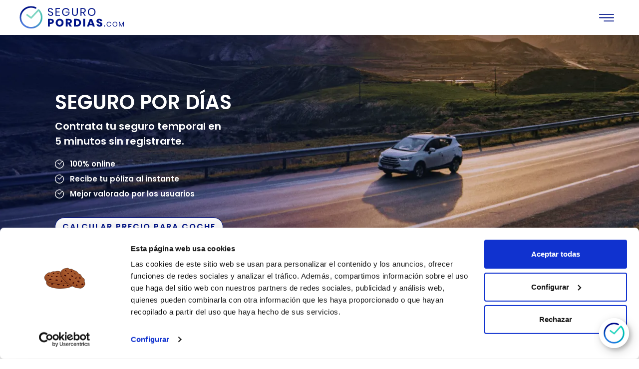

--- FILE ---
content_type: text/html; charset=UTF-8
request_url: https://seguropordias.com/?c=69445c00b3931dcf3001d75ea01e6c0f
body_size: 26005
content:
<!doctype html>
<html lang="es">

<head>
    <script>
            dataLayer = [{
                'pageType': 'home'
            }];
        </script>
    <script>(function(w,d,s,l,i){w[l]=w[l]||[];w[l].push({'gtm.start':new Date().getTime(),event:'gtm.js'});var f=d.getElementsByTagName(s)[0],j=d.createElement(s),dl=l!='dataLayer'?'&l='+l:'';j.async=true;j.src='https://www.googletagmanager.com/gtm.js?id='+i+dl;f.parentNode.insertBefore(j,f);})(window,document,'script','dataLayer','GTM-5J6XSZ');</script>
    <meta charset="UTF-8">
    <meta name="viewport" content="width=device-width, initial-scale=1, shrink-to-fit=no">
    <meta http-equiv="X-UA-Compatible" content="ie=edge">
    <meta name="csrf-token" content="QT5nCm9cfMkt55kM4C68m8IEULNeu4ujVOONxT4D">
    <link rel="icon" href="/img/favicon.ico" type="image/x-icon">
    <link rel="apple-touch-icon" href="/img/favicon2.ico" type="image/x-icon">
    <base href="https://seguropordias.com/" target="_top">
    <link rel="preconnect" href="https://fonts.googleapis.com">
    <link rel="preconnect" href="https://fonts.gstatic.com" crossorigin>
    <link href="https://fonts.googleapis.com/css2?family=Poppins:wght@300;400;500;600;700&display=swap"
        rel="stylesheet">
    <link href="https://cdn.jsdelivr.net/npm/bootstrap@5.3.0/dist/css/bootstrap.min.css" rel="stylesheet"
        integrity="sha384-9ndCyUaIbzAi2FUVXJi0CjmCapSmO7SnpJef0486qhLnuZ2cdeRhO02iuK6FUUVM" crossorigin="anonymous">
    <link rel="stylesheet" href="/css/style.css?v=2" rel="preload" as="style">
    <!-- Begin eTrusted bootstrap tag -->
    <script src="https://integrations.etrusted.com/applications/widget.js/v2" defer></script>
    <!-- End eTrusted bootstrap tag -->
    <meta name="description"
            content="Somos expertos en seguro por dias de coche, moto, furgoneta, camión...Contratar seguro de coche por días en 5 minutos y totalmente online. " />
        <title>Seguro por días de coche, moto, furgoneta...| Seguropordias&reg;</title>
        <link rel="canonical" href="https://seguropordias.com">
        <script>
            window.name = "padre";
        </script>
        <meta name="twitter:card" content="summary" />
        <meta name="twitter:site" content="@Seguropordias" />
        <meta name="twitter:title" content="Seguropordias" />
        <meta name="twitter:description"
            content="Seguropordias® es la compañía líder de seguros temporales en España. Contrata tu seguro por días en menos de 5 minutos, 100% y con la garantía de AXA." />
        <meta name="twitter:image" content="https://seguropordias.com/img/logos/logo-redes-new.png">
        <meta property="og:url" content="https://seguropordias.com" />
        <meta property="og:type" content="website" />
        <meta property="og:site_name" content="Seguropordias" />
        <meta property="og:image" content="https://seguropordias.com/img/logos/logo-redes-new.png">
        <script type="application/ld+json">
    {
        "@context": "http://schema.org",
        "@type": "InsuranceAgency",
        "name": "Seguro por días de coche, moto, furgoneta...| Seguropordias®",
        "alternateName": "Seguro por días",
        "description": "Somos expertos en seguro por dias de coche, moto, furgoneta, camión... Contratar seguro de coche por días en 5 minutos y totalmente online.",
        "keywords": "seguro por dias, seguros por dias, seguro coche por dias, seguro por días coche, seguropordias, seguros por dia",
        "image": "https://seguropordias.com/img/SXD_logo_reloj.svg",
        "logo": "https://seguropordias.com/img/logo_seguropordias.svg",
        "url": "https://www.seguropordias.com/",
        "sameAs": [ "https://www.linkedin.com/company/seguropordias/", "https://www.google.com/maps/place/Seguro+por+D%C3%ADas/@40.5319262,-3.8889252,17z/data=!3m1!4b1!4m5!3m4!1s0xd4182de5595a607:0xa0e0d95b26bf6ca!8m2!3d40.5319262!4d-3.8889252" ],
        "telephone": "+34917373810",
        "email": "info@seguropordias.com",
        "priceRange": "20-500 €",
        "geo": "G4J6+QC Las Rozas de Madrid",
        "hasMap": "https://g.page/Seguropordias",
        "address": {
            "@type": "PostalAddress",
            "streetAddress": "Edificio Artemisa, Oficina 15 y 16, C. Pollensa, 2",
            "addressLocality": "Las Rozas de Madrid",
            "postalCode": "28290",
            "addressCountry": "ES"
        },
        "aggregateRating": {
            "@type": "AggregateRating",
            "ratingValue": "4.82",
            "reviewCount": "467",
            "worstRating": "1",
            "bestRating": "5"
        }
    },
    "memberOf": [
        {
            "@type": "InsuranceAgency",
            "name": "Ascentiel"
        }
    ],
    "sameAs": [
        "https://Ascentiel.es/",
        "https://es.linkedin.com/company/Ascentiel"
    ],
    "availableService": [
        {
            "@type": "FinancialProduct",
            "name": "Seguro de Coche por Días - Seguropordias®",
            "alternateName": "Seguros por Días de Coche",
            "url": "https://seguropordias.com/seguro-de-coche"
        },
        {
            "@type": "FinancialProduct",
            "name": "Seguro de moto por días - Seguropordias®",
            "alternateName": "Seguro de Moto por días",
            "url": "https://seguropordias.com/seguro-de-moto"
        },
        {
            "@type": "FinancialProduct",
            "name": "Seguros de Furgonetas por Días - Seguropordias®",
            "alternateName": "Seguro de Furgoneta",
            "url": "https://seguropordias.com/seguro-de-furgonetas"
        },
        {
            "@type": "FinancialProduct",
            "name": "Seguro de Coche Clásico o Histórico - Seguropordias®",
            "alternateName": "Seguro de Coche Clásico o Histórico",
            "url": "https://seguropordias.com/seguro-de-coche-clasico"
        },
        {
            "@type": "FinancialProduct",
            "name": "Seguro de Caravanas por días - Seguropordias®",
            "alternateName": "Seguro de Autocaravana o Caravana",
            "url": "https://seguropordias.com/seguro-de-autocaravanas-caravanas"
        },
        {
            "@type": "FinancialProduct",
            "name": "Seguro de Camión por días - Seguropordias®",
            "alternateName": "Seguro de Camión",
            "url": "https://seguropordias.com/seguro-de-camiones"
        },
        {
            "@type": "FinancialProduct",
            "name": "Seguro de Cabeza Tractora por días - Seguropordias®",
            "alternateName": "Seguro de Cabeza Tractora",
            "url": "https://seguropordias.com/seguro-de-cabezas-tractoras"
        },
        {
            "@type": "FinancialProduct",
            "name": "Seguro de Derivado de Turismo por Días - Seguropordias®",
            "alternateName": "Seguro de Vehículo Mixto",
            "url": "https://seguropordias.com/seguro-de-derivado-turismo"
        },
        {
            "@type": "FinancialProduct",
            "name": "Seguro de remolque por días - Seguropordias®",
            "alternateName": "Seguro de Remolques",
            "url": "https://seguropordias.com/seguro-de-remolque"
        },
        {
            "@type": "FinancialProduct",
            "name": "Seguro de Moto Clásica por Días - Seguropordias®",
            "alternateName": "Seguro de Moto Clásica",
            "url": "https://seguropordias.com/seguro-de-moto-clasica"
        },
        {
            "@type": "FinancialProduct",
            "name": "Seguro de Maquinaria Agrícola por días - Seguropordias®",
            "alternateName": "Seguro de Maquinaria Agrícola",
            "url": "https://seguropordias.com/seguro-de-maquinaria-agricola"
        },
        {
            "@type": "FinancialProduct",
            "name": "Seguro de moto eléctrica por días - Seguropordias®",
            "alternateName": "Seguro de Moto Eléctrica por días",
            "url": "https://seguropordias.com/seguro-de-moto-electrica"
        },
        {
            "@type": "FinancialProduct",
            "name": "Seguro de maquinaria de obra por días - Seguropordias®",
            "alternateName": "Seguro de Máquina de Obra",
            "url": "https://seguropordias.com/seguro-de-maquinaria-obras"
        },
        {
            "@type": "FinancialProduct",
            "name": "Seguro de Alquiler: Coches, Motos y Furgonetas - Seguropordias®",
            "alternateName": "Seguro de Vehículos de Alquiler",
            "url": "https://seguropordias.com/seguro-de-vehiculo-alquiler"
        },
        {
            "@type": "FinancialProduct",
            "name": "Seguro de Buggy o Microcar por días - Seguropordias®",
            "alternateName": "Seguro de Buggy",
            "url": "https://seguropordias.com/seguro-de-buggy-microcar"
        },
        {
            "@type": "FinancialProduct",
            "name": "Seguro de daños - Seguropordias®",
            "alternateName": "Seguro por días DE DAÑOS",
            "url": "https://seguropordias.com/seguro-todo-riesgo-da%C3%B1os"
        },
        {
            "@type": "FinancialProduct",
            "name": "Seguros de viaje: asistencia, anulación y más - Seguropordias®",
            "alternateName": "Seguro de viaje",
            "url": "https://seguropordias.com/seguro-de-viaje"
        },
        {
            "@type": "FinancialProduct",
            "name": "Seguro de reparación de barcos por días - Seguropordias®",
            "alternateName": "Seguro para reparar barcos",
            "url": "https://seguropordias.com/seguro-de-reparacion-barcos"
        },
        {
            "@type": "FinancialProduct",
            "name": "Seguro de Embarcaciones - Seguropordias®",
            "alternateName": "Seguro de Embarcaciones",
            "url": "https://seguropordias.com/seguro-de-embarcaciones"
        }
    ]
</script>

<script type="application/ld+json">
{
    "@context": "https://schema.org",
    "@type": "VideoObject",
    "name": "Seguro de Daños por Días para tus vacaciones",
    "description": "<p>Seguropordias.com y AXA lanzan el único seguro que complementa tu seguro a terceros con coberturas de daños, seas de la compañía que seas. La contratación es 100% online y puedes elegir la duración de 1 a 28 días.</p><p>Este complemento a tu seguro a terceros suma la cobertura de daños, lunas e incendio durante los días que tú elijas.</p><p>Así, si eres de los que va de vacaciones con 3 niños, 7 maletas y 1 perro, puedes arriesgarte a hacer algo diferente pero manteniendo todas las garantías.</p>",
    "uploadDate": "2023-04-03T00:00:00+01:00",
    "duration": "PT0M24S",
    "embedUrl": "https://www.youtube.com/watch?v=8i0iTEpNJ9Y",
    "thumbnailUrl": "https://i3.ytimg.com/vi/8i0iTEpNJ9Y/maxresdefault.jpg"
}
</script>

<script type="application/ld+json">
{
    "@context": "https://schema.org",
    "@type": "VideoObject",
    "name": "Seguro de daños por días: el único que complementa a tu terceros",
    "description": "<p>Seguropordias.com y AXA lanzan el único seguro que complementa tu seguro a terceros con coberturas de daños, seas de la compañía que seas. La contratación es 100% online y puedes elegir la duración de 1 a 28 días.</p><p>Este complemento a tu seguro a terceros suma la cobertura de daños, lunas e incendio durante los días que tú elijas.</p><p>Así, si eres de las amigas que dicen: «tía, lo que necesites», puedes arriesgarte a dejarle el coche a tu mejor amiga manteniendo todas las garantías.</p>",
    "uploadDate": "2023-04-03T00:00:00+01:00",
    "duration": "PT0M23S",
    "embedUrl": "https://www.youtube.com/watch?v=nUuJpxFCfdk",
    "thumbnailUrl": "https://i3.ytimg.com/vi/nUuJpxFCfdk/hqdefault.jpg"
}
</script>
        <script type="application/ld+json">
    {
      "@context": "https://schema.org",
      "@type": "FAQPage",
      "mainEntity": [
        {
          "@type": "Question",
          "name": "¿Qué son los seguros por días?",
          "acceptedAnswer": {
            "@type": "Answer",
            "text": "<p>Seguro por Días es un seguro temporal con el que puedes <strong>asegurar tu vehículo durante un periodo de tiempo corto</strong> (desde un seguro por un día, semana a meses) y disfrutar de las mismas coberturas que con un seguro anual. Así, tu coche estará asegurado ante un posible accidente durante los días que hayas contratado el seguro temporal. Su principal ventaja es poder elegir la duración, desde los <strong>seguros por un día, varios días, semanas o incluso seguros por un mes.</strong></p><p>Los <strong>Seguros por Días</strong> más vendidos y utilizados son los Seguros de Responsabilidad Civil (seguro a terceros) para vehículos pero los hay para dar cobertura en muchas otras necesidades puntuales: Seguro de Alquiler Vacacional, Seguro de Cirugía Estética, de Rc Varadero, Viajes, etc. Como ves, existen numerosos seguros por días que tratan de complementar a los seguros anuales allí donde estos no llegan.</p>"
          }
        },
        {
          "@type": "Question",
          "name": "¿Qué ventajas tiene contratar en seguropordias.com?",
          "acceptedAnswer": {
            "@type": "Answer",
            "text": "<p>En Seguropordias® somos <strong>líderes en Seguros de Coche por Días</strong>. En seguropordias somos líderes en Seguros por días de coche. Si necesitas contratar seguros por un día o buscas cualquier otro seguro temporal este es tu sitio. </p><p>Te ofrecemos una solución aseguradora temporal para tu necesidad puntual. Recuerda que <strong>es obligatorio que tu vehículo esté asegurado en todo momento</strong>, incluso aunque no lo uses habitualmente. ¿Necesitas ayuda? Llámanos y te ayudamos a encontrar la solución aseguradora que mejor se adapte a tus necesidades.</p><h4>Líderes en seguros por días</h4><p>Pioneros en ofrecer seguros por días de coche, moto, camión, furgoneta, etc. en España. Así como: Seguros por un día, semanas y meses.</p><h4>Con Garantía de grandes aseguradoras</h4><p>Los seguros por dias ofrecidos en Seguropordias.com son de aseguradoras como AXA, ARAG, GES, PREVENTIVA...</p><h4>Seguros por días mejor valorados</h4><p>Seguropordias® cuenta con la mejor valoración por parte de los usuarios, tanto en Google como en Trusted Shops.</p><h4>Proceso 100% Online</h4><p>Consultar tu precio, contratar y recibir la documentación. Todo se hace online en menos de 5 minutos.</p>"
          }
        },
        {
          "@type": "Question",
          "name": "¿Quién puede contratar seguros por días?",
          "acceptedAnswer": {
            "@type": "Answer",
            "text": "<p><strong>Mayores de 21 años y más de un año de antigüedad</strong> de carné de conducir.</p><p>Si tu vehículo tiene <strong>matrícula extranjera</strong> deberás contratar tu seguro temporal a través de nuestro teléfono de contratación 917373810.</p><p>Para contratar seguros por días en nuestra web solo debes elegir el periodo, el vehículo a asegurar, rellenar los datos básicos y listo. Una vez hayas realizado el pago, recibirás al instante en tu mail toda la documentación y pólizas de tu seguro por días.</p>"
          }
        }
      ]
    }
</script>
    
    <script type="application/ld+json">
{
"@context": "https://schema.org",
"@type": "Organization",
"url": "https://seguropordias.com/",
"logo": "https://seguropordias.com/favicon.ico"
}
</script>
    <script type="text/javascript" src="https://seguropordias.com/js/hotjar.js"></script>
    <meta name="google-site-verification" content="L-xCm_BDnjHh9eouuSQ6xXdaR4yFsrBR6s1b5tOTaZo" />
</head>

<body class="has-main-header">
    <noscript><iframe src="https://www.googletagmanager.com/ns.html?id=GTM-5J6XSZ" height="0" width="0" style="display:none;visibility:hidden" title="gtm-iframe"></iframe></noscript>
                    <header>
            <nav class="navbar navbar-expand-xxl bg-body-white main-navbar">
    <div class="container-fluid main-navbar__container">
        <a class="navbar-brand " href="https://seguropordias.com">
            <img src="img/logo_seguropordias.svg" alt="SeguroPorDías" width="227" height="50">
        </a>

                    <button class="navbar-toggler" type="button" data-bs-toggle="collapse"
                data-bs-target="#navbarSupportedContent" aria-controls="navbarSupportedContent" aria-expanded="false"
                aria-label="Toggle navigation">
                <span class="navbar-toggler-icon"></span>
            </button>
            <div class="collapse navbar-collapse flex-xxl-row align-items-xxl-center" id="navbarSupportedContent">
                <ul class="navbar-nav me-xxl-4 mb-2 mb-xxl-0 align-items-xxl-center gap-xxl-2">
                    <hr class="separator d-xxl-none">
                    <li class="nav-item dropdown mx-2">
                        <a class="nav-link nav-link-custom dropdown-toggle text-uppercase" href="#" role="button"
                            data-bs-toggle="dropdown" aria-expanded="false" style="color: #001388;font-size:14px">
                            Vehículos
                        </a>
                        <ul class="dropdown-menu show-drop-menu">
                            <!-- 1. Coche -->
                            <li><a class="dropdown-item nav-link-text"
                                    href="https://seguropordias.com/seguro-de-coche">Coche</a></li>

                            <!-- 2. Furgoneta -->
                            <li><a class="dropdown-item nav-link-text"
                                    href="https://seguropordias.com/seguro-de-furgonetas">Furgoneta</a></li>

                            <!-- 3. Moto -->
                            <li><a class="dropdown-item nav-link-text"
                                    href="https://seguropordias.com/seguro-de-moto">Moto</a></li>

                            <!-- 4. Camión -->
                            <li><a class="dropdown-item nav-link-text"
                                    href="https://seguropordias.com/seguro-de-camiones">Camión</a></li>

                            <!-- 5. Cabeza tractora -->
                            <li><a class="dropdown-item nav-link-text"
                                    href="https://seguropordias.com/seguro-de-cabezas-tractoras">Cabeza tractora</a></li>

                            <!-- 6. Remolque -->
                            <li><a class="dropdown-item nav-link-text"
                                    href="https://seguropordias.com/seguro-de-remolque">Remolque</a></li>

                            <!-- 7. Autocaravana -->
                            <li><a class="dropdown-item nav-link-text"
                                    href="https://seguropordias.com/seguro-de-autocaravanas-caravanas">Autocaravana</a></li>

                            <hr class="separator">

                            <!-- 8. Maquinaria agrícola -->
                            <li><a class="dropdown-item nav-link-text"
                                    href="https://seguropordias.com/seguro-de-maquinaria-agricola">Maquinaria agrícola</a></li>

                            <!-- 9. Coche matrícula extranjera -->
                            <li><a class="dropdown-item nav-link-text"
                                    href="https://seguropordias.com/seguro-matricula-extranjera">Coche matrícula extranjera</a></li>

                            <!-- 10. Derivados -->
                            <li><a class="dropdown-item nav-link-text"
                                    href="https://seguropordias.com/seguro-de-derivado-turismo">Vehículo derivado</a></li>

                            <!-- 11. Microcar y Buggy -->
                            <li><a class="dropdown-item nav-link-text"
                                    href="https://seguropordias.com/seguro-de-buggy-microcar">Microcar / Buggy</a></li>

                            <!-- 12. Coche clásico -->
                            <li><a class="dropdown-item nav-link-text"
                                    href="https://seguropordias.com/seguro-de-coche-clasico">Coche clásico</a></li>

                            <!-- 13. Vehículos de alquiler -->
                            <li><a class="dropdown-item nav-link-text"
                                    href="https://seguropordias.com/seguro-de-vehiculo-alquiler">Alquiler de vehículos</a></li>

                            <!-- 14. Maquinaria de obras -->
                            <li><a class="dropdown-item nav-link-text"
                                    href="https://seguropordias.com/seguro-de-maquinaria-obras">Maquinaria de obra</a></li>

                            <!-- 15. Moto clásica -->
                            <li><a class="dropdown-item nav-link-text"
                                    href="https://seguropordias.com/seguro-de-moto-clasica">Moto clásica</a></li>

                            <!-- 16. Moto eléctrica -->
                            <li><a class="dropdown-item nav-link-text"
                                    href="https://seguropordias.com/seguro-de-moto-electrica">Moto eléctrica</a></li>
                            <!-- 17. Embarcaciones -->
                            <li><a class="dropdown-item nav-link-text"
                                    href="https://seguropordias.com/seguro-de-embarcaciones">Embarcaciones</a></li>
                        </ul>

                    </li>
                    <hr class="separator d-xxl-none">
                    <li class="nav-item mx-2">
                        <a class="nav-link nav-link-custom text-uppercase"
                            href="https://seguropordias.com/seguro-todo-riesgo-danos"
                            style="color: #001388;font-size:14px">Seguro de daños</a>
                    </li>
                    <hr class="separator d-xxl-none">
                    <li class="nav-item dropdown mx-2">
                        <a class="nav-link nav-link-custom dropdown-toggle text-uppercase" href="#" role="button"
                            data-bs-toggle="dropdown" aria-expanded="false">
                            Otros seguros
                        </a>
                        <ul class="dropdown-menu show-drop-menu">
                            <li><a class="dropdown-item nav-link-text"
                                    href="https://seguropordias.com/seguro-de-viaje">Viaje</a></li>
                            <li><a class="dropdown-item nav-link-text"
                                    href="https://seguropordias.com/seguro-de-loteria">Lotería</a></li>
                            <li><a class="dropdown-item nav-link-text"
                                    href="https://seguropordias.com/seguro-antiokupas">Anti okupas</a></li>
                            <li><a class="dropdown-item nav-link-text"
                                    href="https://seguropordias.com/seguro-cursos-formacion">Formación</a>
                            </li>
                        </ul>
                    </li>
                    <hr class="separator d-xxl-none">
                    <li class="nav-item dropdown mx-2">
                        <a class="nav-link nav-link-custom dropdown-toggle text-uppercase" href="#" role="button"
                            data-bs-toggle="dropdown" aria-expanded="false">
                            Blog
                        </a>
                        <ul class="dropdown-menu show-drop-menu">
                            <li><a class="dropdown-item nav-link-text" href="/compra-venta-de-vehiculos">Compraventa</a>
                            </li>
                            <li><a class="dropdown-item nav-link-text" href="/mantenimiento">Mantenimiento</a></li>
                            <li><a class="dropdown-item nav-link-text" href="/motor">Motor</a></li>
                            <li><a class="dropdown-item nav-link-text" href="/blog/seguros">Seguros</a></li>
                            <li><a class="dropdown-item nav-link-text" href="/blog/viajes">Viajes</a></li>
                        </ul>
                    </li>

                </ul>

                <div class="header-actions d-flex flex-column flex-xxl-row align-items-xxl-center  mt-4 mt-xxl-0 w-100 ms-xxl-auto text-xxl-end">
                                            <div class="nav-item dropdown header-partner">
                            <a class="nav-link nav-link-custom dropdown-toggle text-uppercase" href="#" role="button"
                                data-bs-toggle="dropdown" aria-expanded="false">
                                <svg xmlns="http://www.w3.org/2000/svg" width="16" height="16" fill="red"
                                    class="bi bi-bell" viewBox="0 0 16 16">
                                    <path
                                        d="M8 16a2 2 0 0 0 2-2H6a2 2 0 0 0 2 2zM8 1.918l-.797.161A4.002 4.002 0 0 0 4 6c0 .628-.134 2.197-.459 3.742-.16.767-.376 1.566-.663 2.258h10.244c-.287-.692-.502-1.49-.663-2.258C12.134 8.197 12 6.628 12 6a4.002 4.002 0 0 0-3.203-3.92L8 1.917zM14.22 12c.223.447.481.801.78 1H1c.299-.199.557-.553.78-1C2.68 10.2 3 6.88 3 6c0-2.42 1.72-4.44 4.005-4.901a1 1 0 1 1 1.99 0A5.002 5.002 0 0 1 13 6c0 .88.32 4.2 1.22 6z" />
                                </svg>
                            </a>
                            <ul class="dropdown-menu py-3 px-3" style="width: 290px">
                                <li class="text-center" style="color: #001388;"> Promoción
                                    <strong>Molben</strong> que te ofrece un
                                    <strong class="text-danger">5%</strong> de descuento
                                </li>
                            </ul>
                        </div>
                    
                    <div class="header-cta-group d-flex flex-column flex-sm-row flex-xxl-row gap-2">
                        <a class="header-cta-btn text-center header-cta-btn--primary" href="https://seguropordias.com/colaboradores">
                            Trabajemos juntos
                        </a>
                        <a class="header-cta-btn header-cta-btn--secondary text-center" href="https://seguropordias.com/login">
                            <span class="header-cta-btn__icon">
                                <img class="img-fluid" src="/img/user.svg" alt="Área cliente" height="20" width="20">
                            </span>
                            Área cliente
                        </a>
                    </div>

                    <div class="header-logos mt-3 mt-xxl-0">
            <div class="header-logos__title text-uppercase">Con la garantía de</div>
    
    <div class="header-logos__items d-flex flex-wrap justify-content-center  align-items-center gap-2">
                    <img src="https://static.nibw.es/sxd/img/v2/logos/mini/axa-icon.svg" height="20" width="20" alt="Axa"
                class="img-fluid" loading="lazy"
                title="AXA - Seguro temporal de responsabilidad civil a terceros">
                            <img src="https://static.nibw.es/sxd/img/v2/logos/mini/arag-icon.svg" height="20" width="20" alt="Arag"
                class="img-fluid" loading="lazy"
                title="ARAG - Seguro temporal con asistencia en carretera">
                            <img src="/img/logos/mini/ges-icon.svg" height="20" width="20" alt="Ges" class="img-fluid" loading="lazy"
                title="GES - Seguro temporal con cobertura de pinchazos neumáticos">
                            <img src="https://static.nibw.es/sxd/img/v2/logos/mini/preventiva-icon.svg" height="20" width="20"
                alt="Preventiva" class="img-fluid" loading="lazy"
                title="PREVENTIVA - Seguro temporal con cobertura de decesos">
                            <img src="https://static.nibw.es/sxd/img/v2/logos/mini/surne-icon.svg" height="20" width="20" alt="Surne"
                class="img-fluid" loading="lazy"
                title="SURNE - Seguro temporal con cobertura de hospitalización por accidente">
            </div>
</div>
                </div>
            </div>
            </div>
</nav>
        </header>
    
    <main>
        <!-- Slider main container -->
    <section class="header-home">
        <div class="container header-content">
            <div class="row">
                <div class="col-12">
                    <h1 class="header-title">SEGURO POR DÍAS</h1>
                    <p class="header-subtitle">Contrata tu seguro temporal en 5 minutos sin registrarte.</p>
                    <ul class="header-list">
                        <li>100% online</li>
                        <li>Recibe tu póliza al instante</li>
                        <li>Mejor valorado por los usuarios</li>
                    </ul>
                    <a class="btn btn-outline-primary rounded-pill header-button"
                        href="https://seguropordias.com/seguro-de-coche">Calcular precio para
                        coche</a>

                </div>
            </div>
        </div>
    </section>
    <section class="py-5" id="stickt-banner-target">
        <div class="container" id="products">
            <h2 class="title-h2 primary-color my-5"><span class="secondary-color">ELIGE EL SEGURO TEMPORAL</span> QUE
                NECESITAS PARA TU VEHÍCULO</h2>
            <div class="row justify-content-center">
                <!-- 1. Coche -->
                <div class="col-4 col-md">
                    <div class="text-center product mb-4">
    <div class="wrapper-vehicle mb-2">
        <a href="https://seguropordias.com/seguro-de-coche" class="text-decoration-none rounded product-link"
            onclick="dataLayer.push({
                     'event': 'navegacion',
                     'seccion': 'grid',
                     'elemento': 'Coche',
                     'nivel': 'vehiculos'
                }); ">
            <img src="https://static.nibw.es/sxd/img/products/new/coche.svg" class="img-fluid" alt="Seguro de coche" height="100" width="100"
                loading="lazy" />
            <div>
                Coche
            </div>
        </a>
    </div>
</div>
                </div>

                <!-- 2. Furgoneta -->
                <div class="col-4 col-md">
                    <div class="text-center product mb-4">
    <div class="wrapper-vehicle mb-2">
        <a href="https://seguropordias.com/seguro-de-furgonetas" class="text-decoration-none rounded product-link"
            onclick="dataLayer.push({
                     'event': 'navegacion',
                     'seccion': 'grid',
                     'elemento': 'Furgoneta',
                     'nivel': 'vehiculos'
                }); ">
            <img src="https://static.nibw.es/sxd/img/products/new/furgoneta.svg" class="img-fluid" alt="Seguro de furgoneta" height="100" width="100"
                loading="lazy" />
            <div>
                Furgoneta
            </div>
        </a>
    </div>
</div>
                </div>

                <!-- 3. Moto -->
                <div class="col-4 col-md">
                    <div class="text-center product mb-4">
    <div class="wrapper-vehicle mb-2">
        <a href="https://seguropordias.com/seguro-de-moto" class="text-decoration-none rounded product-link"
            onclick="dataLayer.push({
                     'event': 'navegacion',
                     'seccion': 'grid',
                     'elemento': 'Moto',
                     'nivel': 'vehiculos'
                }); ">
            <img src="https://static.nibw.es/sxd/img/products/new/moto.svg" class="img-fluid" alt="Seguro de moto" height="100" width="100"
                loading="lazy" />
            <div>
                Moto
            </div>
        </a>
    </div>
</div>
                </div>

                <!-- 4. Camión -->
                <div class="col-4 col-md">
                    <div class="text-center product mb-4">
    <div class="wrapper-vehicle mb-2">
        <a href="https://seguropordias.com/seguro-de-camiones" class="text-decoration-none rounded product-link"
            onclick="dataLayer.push({
                     'event': 'navegacion',
                     'seccion': 'grid',
                     'elemento': 'Camión',
                     'nivel': 'vehiculos'
                }); ">
            <img src="https://static.nibw.es/sxd/img/products/new/camion.svg" class="img-fluid" alt="Seguro de camión" height="100" width="100"
                loading="lazy" />
            <div>
                Camión
            </div>
        </a>
    </div>
</div>
                </div>

                <!-- 5. Cabeza tractora -->
                <div class="col-4 col-md d-none d-md-block product-hidden">
                    <div class="text-center product mb-4">
    <div class="wrapper-vehicle mb-2">
        <a href="https://seguropordias.com/seguro-de-cabezas-tractoras" class="text-decoration-none rounded product-link"
            onclick="dataLayer.push({
                     'event': 'navegacion',
                     'seccion': 'grid',
                     'elemento': 'Cabeza tractora',
                     'nivel': 'vehiculos'
                }); ">
            <img src="https://static.nibw.es/sxd/img/products/new/cabeza_tractora.svg" class="img-fluid" alt="Seguro de cabeza tractora" height="100" width="100"
                loading="lazy" />
            <div>
                Cabeza tractora
            </div>
        </a>
    </div>
</div>
                </div>

                <!-- 6. Remolque -->
                <div class="col-4 col-md">
                    <div class="text-center product mb-4">
    <div class="wrapper-vehicle mb-2">
        <a href="https://seguropordias.com/seguro-de-remolque" class="text-decoration-none rounded product-link"
            onclick="dataLayer.push({
                     'event': 'navegacion',
                     'seccion': 'grid',
                     'elemento': 'Remolque',
                     'nivel': 'vehiculos'
                }); ">
            <img src="https://static.nibw.es/sxd/img/products/new/remolque.svg" class="img-fluid" alt="Seguro de remolque" height="100" width="100"
                loading="lazy" />
            <div>
                Remolque
            </div>
        </a>
    </div>
</div>
                </div>

                <!-- 7. Autocaravana -->
                <div class="col-4 col-md">
                    <div class="text-center product mb-4">
    <div class="wrapper-vehicle mb-2">
        <a href="https://seguropordias.com/seguro-de-autocaravanas-caravanas" class="text-decoration-none rounded product-link"
            onclick="dataLayer.push({
                     'event': 'navegacion',
                     'seccion': 'grid',
                     'elemento': 'Autocaravana',
                     'nivel': 'vehiculos'
                }); ">
            <img src="https://static.nibw.es/sxd/img/products/new/autocaravana.svg" class="img-fluid" alt="Seguro de caravana" height="100" width="100"
                loading="lazy" />
            <div>
                Autocaravana
            </div>
        </a>
    </div>
</div>
                </div>
                <!-- 8. Maquinaria agrícola -->
                <div class="col-4 col-md">
                    <div class="text-center product mb-4">
    <div class="wrapper-vehicle mb-2">
        <a href="https://seguropordias.com/seguro-de-maquinaria-agricola" class="text-decoration-none rounded product-link"
            onclick="dataLayer.push({
                     'event': 'navegacion',
                     'seccion': 'grid',
                     'elemento': 'Maquinaria agrícola',
                     'nivel': 'vehiculos'
                }); ">
            <img src="https://static.nibw.es/sxd/img/products/new/maquinaria_agricola.svg" class="img-fluid" alt="Seguro de maquinaria agrícola" height="100" width="100"
                loading="lazy" />
            <div>
                Maquinaria agrícola
            </div>
        </a>
    </div>
</div>
                </div>
            </div>

            <div class="row justify-content-center d-none d-md-flex product-hidden">

                <!-- 9. Coche matrícula extranjera -->
                <div class="col-4 col-md">
                    <div class="text-center product mb-4">
    <div class="wrapper-vehicle mb-2">
        <a href="https://seguropordias.com/seguro-matricula-extranjera" class="text-decoration-none rounded product-link"
            onclick="dataLayer.push({
                     'event': 'navegacion',
                     'seccion': 'grid',
                     'elemento': 'Coche matrícula extranjera',
                     'nivel': 'vehiculos'
                }); ">
            <img src="https://static.nibw.es/sxd/img/products/new/extranjera.svg" class="img-fluid" alt="Seguro de matrícula extranjera" height="100" width="100"
                loading="lazy" />
            <div>
                Coche matrícula extranjera
            </div>
        </a>
    </div>
</div>
                </div>

                <!-- 10. Derivados -->
                <div class="col-4 col-md">
                    <div class="text-center product mb-4">
    <div class="wrapper-vehicle mb-2">
        <a href="https://seguropordias.com/seguro-de-derivado-turismo" class="text-decoration-none rounded product-link"
            onclick="dataLayer.push({
                     'event': 'navegacion',
                     'seccion': 'grid',
                     'elemento': 'Derivados',
                     'nivel': 'vehiculos'
                }); ">
            <img src="https://static.nibw.es/sxd/img/products/new/derivados.svg" class="img-fluid" alt="Seguro de derivado" height="100" width="100"
                loading="lazy" />
            <div>
                Derivados
            </div>
        </a>
    </div>
</div>
                </div>

                <!-- 11. Microcar y Buggy -->
                <div class="col-4 col-md">
                    <div class="text-center product mb-4">
    <div class="wrapper-vehicle mb-2">
        <a href="https://seguropordias.com/seguro-de-buggy-microcar" class="text-decoration-none rounded product-link"
            onclick="dataLayer.push({
                     'event': 'navegacion',
                     'seccion': 'grid',
                     'elemento': 'Microcar y Buggy',
                     'nivel': 'vehiculos'
                }); ">
            <img src="https://static.nibw.es/sxd/img/products/new/microcar_buggy.svg" class="img-fluid" alt="Seguro de microcar" height="100" width="100"
                loading="lazy" />
            <div>
                Microcar y Buggy
            </div>
        </a>
    </div>
</div>
                </div>

                <!-- 12. Coche clásico -->
                <div class="col-4 col-md">
                    <div class="text-center product mb-4">
    <div class="wrapper-vehicle mb-2">
        <a href="https://seguropordias.com/seguro-de-coche-clasico" class="text-decoration-none rounded product-link"
            onclick="dataLayer.push({
                     'event': 'navegacion',
                     'seccion': 'grid',
                     'elemento': 'Coche clásico',
                     'nivel': 'vehiculos'
                }); ">
            <img src="https://static.nibw.es/sxd/img/products/new/coche_clasico.svg" class="img-fluid" alt="Seguro de coche clásico" height="100" width="100"
                loading="lazy" />
            <div>
                Coche clásico
            </div>
        </a>
    </div>
</div>
                </div>

                <!-- 13. Vehículos de alquiler -->
                <div class="col-4 col-md">
                    <div class="text-center product mb-4">
    <div class="wrapper-vehicle mb-2">
        <a href="https://seguropordias.com/seguro-de-vehiculo-alquiler" class="text-decoration-none rounded product-link"
            onclick="dataLayer.push({
                     'event': 'navegacion',
                     'seccion': 'grid',
                     'elemento': 'Vehículos de alquiler',
                     'nivel': 'vehiculos'
                }); ">
            <img src="https://static.nibw.es/sxd/img/products/new/vehiculo_alquiler.svg" class="img-fluid" alt="Seguro de vehículo de alquiler" height="100" width="100"
                loading="lazy" />
            <div>
                Vehículos de alquiler
            </div>
        </a>
    </div>
</div>
                </div>

                <!-- 14. Maquinaria de obras -->
                <div class="col-4 col-md">
                    <div class="text-center product mb-4">
    <div class="wrapper-vehicle mb-2">
        <a href="https://seguropordias.com/seguro-de-maquinaria-obras" class="text-decoration-none rounded product-link"
            onclick="dataLayer.push({
                     'event': 'navegacion',
                     'seccion': 'grid',
                     'elemento': 'Maquinaria de obras',
                     'nivel': 'vehiculos'
                }); ">
            <img src="https://static.nibw.es/sxd/img/products/new/maquinaria_obras.svg" class="img-fluid" alt="Seguro de maquinaria de obra" height="100" width="100"
                loading="lazy" />
            <div>
                Maquinaria de obras
            </div>
        </a>
    </div>
</div>
                </div>

                <!-- 15. Moto clásica -->
                <div class="col-4 col-md">
                    <div class="text-center product mb-4">
    <div class="wrapper-vehicle mb-2">
        <a href="https://seguropordias.com/seguro-de-moto-clasica" class="text-decoration-none rounded product-link"
            onclick="dataLayer.push({
                     'event': 'navegacion',
                     'seccion': 'grid',
                     'elemento': 'Moto clásica',
                     'nivel': 'vehiculos'
                }); ">
            <img src="https://static.nibw.es/sxd/img/products/new/moto_clasica.svg" class="img-fluid" alt="Seguro de moto clásica" height="100" width="100"
                loading="lazy" />
            <div>
                Moto clásica
            </div>
        </a>
    </div>
</div>
                </div>

                <!-- 16. Moto eléctrica -->
                <div class="col-4 col-md">
                    <div class="text-center product mb-4">
    <div class="wrapper-vehicle mb-2">
        <a href="https://seguropordias.com/seguro-de-moto-electrica" class="text-decoration-none rounded product-link"
            onclick="dataLayer.push({
                     'event': 'navegacion',
                     'seccion': 'grid',
                     'elemento': 'Moto eléctrica',
                     'nivel': 'vehiculos'
                }); ">
            <img src="https://static.nibw.es/sxd/img/products/new/moto_electrica.svg" class="img-fluid" alt="Seguro de moto eléctrica" height="100" width="100"
                loading="lazy" />
            <div>
                Moto eléctrica
            </div>
        </a>
    </div>
</div>
                </div>
            </div>

        <div>
                <div class="d-flex d-md-none justify-content-center">
                    <a id="more" href="javascript:mostrar();">
                        <img loading="lazy" src="/img/more_products.png" alt="Más productos" class="img-fluid"></a>
                </div>

                <div class="row mt-5">
                    <div class="col-12 col-md-6">
                        <p class="text-center tittle-icon text-uppercase">OTROS SEGUROS</p>
                        <div class="row justify-content-center ">
                            <div class="col-4 col-md-3">
                                <div class="text-center product mb-4">
    <div class="wrapper-vehicle mb-2">
        <a href="https://seguropordias.com/seguro-de-embarcaciones" class="text-decoration-none rounded product-link"
            onclick="dataLayer.push({
                     'event': 'navegacion',
                     'seccion': 'grid',
                     'elemento': 'Embarcación',
                     'nivel': 'vehiculos'
                }); ">
            <img src="https://static.nibw.es/sxd/img/products/new/embarcacion.svg" class="img-fluid" alt="Seguro de embarcación" height="100" width="100"
                loading="lazy" />
            <div>
                Embarcación
            </div>
        </a>
    </div>
</div>
                            </div>
                            <div class="col-4 col-md-3">
                                <div class="text-center product mb-4">
    <div class="wrapper-vehicle mb-2">
        <a href="https://seguropordias.com/seguro-de-viaje" class="text-decoration-none rounded product-link"
            onclick="dataLayer.push({
                     'event': 'navegacion',
                     'seccion': 'grid',
                     'elemento': 'Viaje',
                     'nivel': 'vehiculos'
                }); ">
            <img src="https://static.nibw.es/sxd/img/products/new/viejes.svg" class="img-fluid" alt="Seguro de viajes" height="100" width="100"
                loading="lazy" />
            <div>
                Viaje
            </div>
        </a>
    </div>
</div>
                            </div>
                            <div class="col-4 col-md-3">
                                <div class="text-center product mb-4">
    <div class="wrapper-vehicle mb-2">
        <a href="https://seguropordias.com/seguro-de-loteria" class="text-decoration-none rounded product-link"
            onclick="dataLayer.push({
                     'event': 'navegacion',
                     'seccion': 'grid',
                     'elemento': 'Loteria',
                     'nivel': 'vehiculos'
                }); ">
            <img src="https://static.nibw.es/sxd/img/products/new/loteria.svg" class="img-fluid" alt="Seguro de loterías" height="100" width="100"
                loading="lazy" />
            <div>
                Loteria
            </div>
        </a>
    </div>
</div>
                            </div>
                            <div class="col-4 col-md-3">
                                <div class="text-center product mb-4">
    <div class="wrapper-vehicle mb-2">
        <a href="https://seguropordias.com/seguro-antiokupas" class="text-decoration-none rounded product-link"
            onclick="dataLayer.push({
                     'event': 'navegacion',
                     'seccion': 'grid',
                     'elemento': 'Anti-okupas',
                     'nivel': 'vehiculos'
                }); ">
            <img src="https://static.nibw.es/sxd/img/products/new/desocupacion.png" class="img-fluid" alt="" height="100" width="100"
                loading="lazy" />
            <div>
                Anti-okupas
            </div>
        </a>
    </div>
</div>
                            </div>
                            <div class="col-4 col-md-3">
                                <div class="text-center product mb-4">
    <div class="wrapper-vehicle mb-2">
        <a href="https://seguropordias.com/seguro-cursos-formacion" class="text-decoration-none rounded product-link"
            onclick="dataLayer.push({
                     'event': 'navegacion',
                     'seccion': 'grid',
                     'elemento': 'Formación',
                     'nivel': 'vehiculos'
                }); ">
            <img src="https://static.nibw.es/sxd/img/products/new/conocimiento.png" class="img-fluid" alt="" height="100" width="100"
                loading="lazy" />
            <div>
                Formación
            </div>
        </a>
    </div>
</div>
                            </div>
                        </div>
                    </div>
                    <div class="col-12 col-md-6">
                        <p class="text-center tittle-icon text-uppercase">COBERTURA DE DAÑOS</p>
                        <div class="row justify-content-center ">
                            <div class="col-4 col-md-3">
                                <div class="text-center product mb-4">
    <div class="wrapper-vehicle mb-2">
        <a href="https://seguropordias.com/seguro-todo-riesgo-danos" class="text-decoration-none rounded product-link"
            onclick="dataLayer.push({
                     'event': 'navegacion',
                     'seccion': 'grid',
                     'elemento': 'Seguro de Daños por Días',
                     'nivel': 'vehiculos'
                }); ">
            <img src="https://static.nibw.es/sxd/img/products/new/danos.svg" class="img-fluid" alt="Seguro de daños" height="100" width="100"
                loading="lazy" />
            <div>
                Seguro de Daños por Días
            </div>
        </a>
    </div>
</div>
                            </div>
                        </div>
                    </div>
                </div>
            </div>
    </section>
    
    <section class="container py-5 px-4">
        <h2 class="title-h2 primary-color mb-4">EL SEGURO POR DÍAS QUE CUBRE <span class="secondary-color">DESDE 24 HORAS A SEMANAS O MESES</span></h2>
        <h3 class="text-center text-body-design mb-4">Te ofrecemos una amplia variedad de seguros temporales con
            los
            que
            cubrir tus necesidades puntuales por días, semanas o meses.</h3>
        <div class="row text-center text-lg-start">
            <div class="col-lg-4 col-md-12 col-sm-12 offset-lg-2 offset-0">
                <div class="row">
                    <div class="col-lg-2 col-md-12 col-sm-12  wrap-icon oval-icon"> <img src="/img/home/Steeringwheel.svg"
                            alt="Volante" class="icon"></div>
                    <div class="col-lg-10 col-md-12 col-sm-12 align-self-center">
                        <h3 class="tittle-icon text-uppercase">CIRCULACIÓN</h3>
                    </div>
                </div>
                <div class="row">
                    <div class="col offset-md-2 offset-0">
                        <p class="nomal-text">Sea cual sea tu vehículo, disponemos del seguro de responsabilidad
                            civil temporal para asegurarlo. ¡Añade coberturas adicionales como asistencia en
                            carretera o pinchazos y siéntete más protegido!</p>
                    </div>
                </div>
            </div>
            <div class="col-lg-4 col-md-12 col-sm-12">
                <div class="row">
                    <div class="col-lg-2 col-md-12 col-sm-12 wrap-icon oval-icon"> <img loading="lazy"
                            src="/img/home/carCrash.svg" alt="Coche" class="icon"></div>
                    <div class="col-lg-10 col-md-12 col-sm-12 align-self-center">
                        <h3 class="tittle-icon text-uppercase">SEGURO DE DAÑOS POR DÍAS</h3>
                    </div>
                </div>
                <div class="row">
                    <div class="col offset-md-2 offset-0">
                        <p class="nomal-text">El único seguro que complementa tu seguro a terceros con coberturas
                            de daños, seas de la compañía que seas. Suma la cobertura de daños, lunas e incendio a
                            tu seguro durante los días que tú elijas.</p>
                    </div>
                </div>
            </div>
        </div>
        <div class="row  text-center text-lg-start">
            <div class="col-lg-4 col-md-12 col-sm-12 offset-lg-2">
                <div class="row">
                    <div class="col-lg-2 col-md-12 col-sm-12 wrap-icon oval-icon"> <img loading="lazy"
                            src="/img/home/Sailboat.svg" alt="Barco" class="icon"></div>
                    <div class="col-lg-10 col-md-12 col-sm-12 align-self-center">
                        <h3 class="tittle-icon text-uppercase">EMBARCACIÓN</h3>
                    </div>
                </div>
                <div class="row">
                    <div class="col offset-md-2 offset-0">
                        <p class="nomal-text">Si lo tuyo es el agua, también aseguramos temporalmente tu barco,
                            moto de agua, velero o embarcación neúmatica. Contrata nuestro seguro y protege tu
                            embarcación de recreo sólo cuando lo necesites. </p>
                    </div>
                </div>
            </div>
            <div class="col-lg-4 col-md-12 col-sm-12">
                <div class="row">
                    <div class="col-lg-2 col-md-12 col-sm-12 wrap-icon oval-icon"> <img loading="lazy"
                            src="/img/home/shield.svg" alt="Mano" class="icon"></div>
                    <div class="col-lg-10 col-md-12 col-sm-12 align-self-center">
                        <h3 class="tittle-icon text-uppercase">OTROS SEGUROS</h3>
                    </div>
                </div>
                <div class="row">
                    <div class="col offset-md-2 offset-0">
                        <p class="nomal-text">En seguropordias.com innovamos continuamente para darte nuevas
                            soluciones de seguros temporales, unos seguros pensados para cubrir tus necesidades solo
                            cuando lo necesites.</p>
                    </div>
                </div>
            </div>
        </div>
    </section>
    
    <section class="container py-5 px-4">
        <h2 class="title-h2 primary-color mb-4 text-uppercase">¿POR QUÉ ELEGIR <span
                class="secondary-color">SEGUROPORDIAS.COM?</span></h2>
        <div class="row">
            <div class="col-lg-3 col-md-12 col-sm-12 mt-4">
                <div class="row">
                    <div class="col-2">
                        <div class="wrap-icon oval-icon-second">

                            <img loading="lazy" src="/img/landings/garantia.svg" alt="Garantía" class="icon">
                        </div>
                    </div>
                    <div class="col-10">
                        <h3 class="tittle-icon text-uppercase mb-2 align-self-center">Garantía</h3>
                        <p class="nomal-text">
                            Contamos con la garantía de grandes grupos aseguradores: AXA, ARAG, GES, Preventiva,
                            Surne y CA Life.
                        </p>
                        <a class="btn btn-outline-primary rounded-pill white-button"
                            href="https://seguropordias.com/companias-aseguradoras"
                            onclick="dataLayerPushRedirect(event, 'contenido', 'home', 'cta', 'Saber más');">
                            Saber más
                        </a>
                    </div>
                </div>
            </div>
            <div class="col-lg-3 col-md-12 col-sm-12 mt-4">
                <div class="row">
                    <div class="col-2">
                        <div class="wrap-icon oval-icon-second">
                            <img loading="lazy" src="/img/landings/mano-ok.svg" alt="Ok" class="icon">
                        </div>
                    </div>
                    <div class="col-10">
                        <h3 class="tittle-icon text-uppercase mb-2 align-self-center">Fácil y rápido</h3>
                        <p class="nomal-text">
                            Contrata tu seguro en 5 minutos y recibe toda la documentación en tu email al instante.
                        </p>
                    </div>
                </div>
            </div>
            <div class="col-lg-3 col-md-12 col-sm-12 mt-4">
                <div class="row">
                    <div class="col-2">
                        <div class="wrap-icon oval-icon-second">
                            <img loading="lazy" src="/img/landings/podio.svg" alt="Podio" class="icon">
                        </div>
                    </div>
                    <div class="col-10">
                        <h3 class="tittle-icon mb-2 align-self-center">LÍDERES</h3>
                        <p class="nomal-text">
                            Somos pioneros en ofrecer seguros temporales y líderes en el mercado español.
                        </p>
                    </div>
                </div>
            </div>
            <div class="col-lg-3 col-md-12 col-sm-12 mt-4">
                <div class="row">
                    <div class="col-2 ">
                        <div class="wrap-icon oval-icon-second">
                            <img loading="lazy" src="/img/landings/valoracion.svg" alt="Valoración" class="icon">
                        </div>
                    </div>
                    <div class="col-10">
                        <h3 class="tittle-icon mb-2 align-self-center text-uppercase">Mejor valorados</h3>
                        <p class="nomal-text">
                            Nuestros clientes nos valoran con una nota sobresaliente en Google y en Trusted Shops.
                        </p>
                    </div>
                </div>
            </div>
        </div>
    </section>

    
    <section class="container py-5 px-0 overflow-hidden">
        <div class="row">
            <div class="col-12 col-md-7">
                <div class="container">
                    <div class="row text-center text-lg-start px-4">
                        <h2 class="title-h2-left primary-color mb-4 text-uppercase">Especialistas en <span
                                class="secondary-color">seguros por días de coche</span></h2>
                        <h3 class="text-body-design mb-4">En seguropodias.com te ofrecemos seguros temporales con los
                            que asegurar tu vehículo durante días, semanas o meses y disfrutar de las mismas coberturas
                            de un seguro anual.</h3>
                    </div>
                    <div class="row container px-4">
                        <div class="col-lg-4 col-md-12 col-sm-12">
                            <div class="row list">
                                <ul class="body-list text-uppercase">
                                    <li>Añade las coberturas personalizadas que necesites
                                    </li>
                                </ul>
                            </div>
                            <div class="row">
                                <div class="pt-4 pt-md-0 pb-4">
                                    <a class="btn btn-outline-primary rounded-pill small-white-button"
                                        href="https://seguropordias.com/coberturas"
                                        onclick="dataLayerPushRedirect(event, 'contenido', 'home', 'cta', 'Ver coberturas');">
                                        Ver coberturas
                                    </a>
                                </div>

                            </div>
                        </div>
                        <div class="col-lg-4 col-md-12 col-sm-12 lg-mt-0 md-mt-4 sm-mt-4">
                            <div class="row list">
                                <ul class="body-list text-uppercase">
                                    <li>Disfruta de asistencia en carretera
                                    </li>
                                </ul>
                            </div>
                            <div class="row">
                                <div class="pt-4 pt-md-0 pb-4">
                                    <a class="btn btn-outline-primary rounded-pill small-white-button"
                                        href="https://seguropordias.com/asistencia"
                                        onclick="dataLayerPushRedirect(event, 'contenido', 'home', 'cta', 'Saber más');">
                                        Saber más
                                    </a>
                                </div>
                            </div>

                        </div>
                        <div class="col-lg-4 col-md-12 col-sm-12">
                            <div class="row list">
                                <ul class="body-list text-uppercase">
                                    <li>Descubre los usos más comunes de los seguros temporales
                                    </li>
                                </ul>
                            </div>
                            <div class="row">
                                <div class="pt-4 pt-md-0 pb-4">
                                    <a class="btn btn-outline-primary rounded-pill small-white-button "
                                        href="https://seguropordias.com/casos-practicos"
                                        onclick="dataLayerPushRedirect(event, 'contenido', 'home', 'cta', 'Quiero verlos');">
                                        Quiero verlos
                                    </a>
                                </div>
                            </div>

                        </div>
                    </div>
                </div>
            </div>
            <div class="col-12 col-md-5 mt-5 mt-md-0 ps-5">
                <div class="image-woman image-semicircle-left"></div>
            </div>
        </div>
    </section>

    
    <section class="container py-5 px-4">
        <h2 class="title-h2 primary-color mb-4 uppercase">CONTRATA TU SEGURO <span class="secondary-color">EN 4
                PASOS</span></h2>
        <div class="row">
            <div class="col-6 col-md-10 offset-md-1">
                <img loading="lazy" src="/img/landings/landingdanos/4_pasos_home.png" alt="4 pasos"
                    class="img-fluid d-none d-md-block">
                <img loading="lazy" src="/img/landings/landingdanos/4_pasos_mobile_home.png" alt="4 pasos"
                    class="img-fluid d-block d-md-none" style="height:600px;margin:0 auto">
            </div>
            <div class="col-6 col-md-10 offset-md-1 text-center">
                <div class="row mt-2 mt-md-5">
                    <div class="col-12 col-md-3" style="min-height: 150px">
                        <span class="h5 tittle-icon primary-color">PRESUPUESTO</span>
                        <p class="nomal-text">
                            Calcula el precio de tu seguro por días al instante.
                        </p>
                    </div>
                    <div class="col-12 col-md-3" style="min-height: 150px">
                        <span class="h5 tittle-icon primary-color-light">
                            DATOS
                        </span>
                        <p class="nomal-text">
                            Rellena un formulario con tus datos y los de tu vehículo.
                        </p>
                    </div>
                    <div class="col-12 col-md-3" style="min-height: 150px">
                        <span class="h5 tittle-icon secondary-color">
                            PAGO
                        </span>
                        <p class="nomal-text">
                            Realiza el pago de forma online.
                        </p>
                    </div>
                    <div class="col-12 col-md-3" style="min-height: 150px">
                        <h4 class="h5 tittle-icon secondary-color-light">
                            DOCUMENTACIÓN
                        </h4>
                        <p class="nomal-text">
                            Recibe la póliza en tu email al momento.
                        </p>
                    </div>
                </div>
            </div>
        </div>
        <div class="row text-center">
            <div>
                <a class="btn btn-outline-primary rounded-pill white-button  btn-block mt-2"
                    onclick="scrollToTop()">Selecciona
                    vehículo</a>
            </div>
        </div>
    </section>

    
    <section class="container py-5 px-0 overflow-hidden">
        <div class="row">
            <div class="col-lg-5 col-md-6 col-12 mt-5 mt-md-0 order-md-1 order-2 pe-5">
                <div class="image-man image-semicircle-right pl-5"></div>
            </div>
            <div class="col-lg-7 col-md-6 order-md-2 col-12 order-1">
                <div class="container px-4">
                    <div class="row">
                        <div class="col-12 mb-5">
                            <h2 class="title-h2 primary-color mb-4 uppercase">DESCARGA LA APP DE <span
                                    class="secondary-color">SEGUROPORDIAS.COM</span></h2>
                        </div>
                    </div>
                    <div class="row">
                        <div class="col-lg-7 col-md-12 col-sm-12 offset-md-1 offset-sm-0 offset-lg-1">
                            <ul class="body-list-light">
                                <li>Gestiona tu seguro 100% online.</li>
                                <li>Contrata desde cualquier lugar.</li>
                                <li>Comprueba el estado de tu póliza en cualquier momento.</li>
                                <li>Consulta los teléfonos de asistencia en carretera.</li>
                            </ul>
                        </div>
                        <div class="col-lg-4 col-md-6 col-sm-12 pt-2 pb-3">
                            <div class="row">
                                <div class="col-6 col-md-12 text-center">
                                    <a class="d-block"
                                        href="https://play.google.com/store/apps/details?id=com.seguropordias.app&hl=es"
                                        target="_blank" rel="nofollow"
                                        onclick="dataLayer.push({
                                     'event': 'navegacion',
                                     'seccion': 'prefooter',
                                     'nivel': 'app',
                                     'elemento': 'android'
                                }); ">
                                        <img loading="lazy" title="Descargar APP Seguropordias.com en Google Play"
                                            alt="Descargar APP Seguropordias.com en Google Play"
                                            src="/img/home/google-play-blanco.svg" class="pt-2 img-fluid"
                                            width="100" />
                                    </a>
                                </div>
                                <div class="col-6 col-md-12 text-center">
                                    <a class="d-block"
                                        href="https://itunes.apple.com/es/app/seguro-por-dias/id1149912834?mt=8"
                                        target="_blank" rel="nofollow"
                                        onclick="dataLayer.push({
                                     'event': 'navegacion',
                                     'seccion': 'prefooter',
                                     'nivel': 'app',
                                     'elemento': 'ios'
                                }); ">
                                        <img loading="lazy" title="Descargar APP Seguropordias.com en App Store"
                                            alt="Descargar APP Seguropordias.com en App Store"
                                            src="/img/home/app-store-blanco.svg" class="pt-2 img-fluid"
                                            width="100" />

                                    </a>

                                </div>
                            </div>
                        </div>
                    </div>
                </div>
            </div>
        </div>
    </section>

    
    <section class="container py-5 px-4">
        <div class="row py-3 px-4 text-center">
            <div class="col-12 col-sm-12 col-md-12 col-lg-6">
                <div>
                    <meta content="Seguro de daños por días: el único que complementa a tu terceros">
                    <meta content="PT23S">
                    <meta content="2023-04-11">
                    <meta content="https://i.ytimg.com/vi/nUuJpxFCfdkU/hqdefault.jpg">
                    <meta content="https://youtube.googleapis.com/v/nUuJpxFCfdk">
                    <div id="schema-videoobject" class="embed-responsive embed-responsive-16by9">
                        <iframe height="290" width="100%"
                            src="https://www.youtube.com/embed/nUuJpxFCfdk?rel=0&amp;controls=0&amp;showinfo=0"
                            srcdoc="<style>*{padding:0;margin:0;overflow:hidden}html,body{height:100%}img,span{position:absolute;width:100%;top:0;bottom:0;margin:auto}span{height:1.5em;text-align:center;font:48px/1.5 sans-serif;color:white;text-shadow:0 0 0.5em black}</style><a href=https://www.youtube.com/embed/nUuJpxFCfdk?autoplay=1><img src=https://img.youtube.com/vi/nUuJpxFCfdk/hqdefault.jpg><span>▶</span></a>"
                            frameborder="0" allowfullscreen title="video"></iframe>
                    </div>
                    <meta
                        content="Seguropordias.com y AXA lanzan el único seguro que complementa tu seguro a terceros con coberturas de daños, seas de la compañía que seas. La contratación es 100% online y puedes elegir la duración de 1 a 28 días">
                </div>
            </div>
            <div class="col-12 col-sm-12 col-md-12 col-lg-6">
                <div class="content-box">
                    <meta content="Seguro de Daños por Días para tus vacaciones">
                    <meta content="PT24S">
                    <meta content="2023-04-11">
                    <meta content="https://i.ytimg.com/v/8i0iTEpNJ9Y/hqdefault.jpg">
                    <meta content="https://youtube.googleapis.com/v/8i0iTEpNJ9Y">
                    <div id="schema-videoobject" class="embed-responsive embed-responsive-16by9">
                        <iframe height="290" width="100%"
                            src="https://www.youtube.com/embed/8i0iTEpNJ9Y?rel=0&amp;controls=0&amp;showinfo=0"
                            srcdoc="<style>*{padding:0;margin:0;overflow:hidden}html,body{height:100%}img,span{position:absolute;width:100%;top:0;bottom:0;margin:auto}span{height:1.5em;text-align:center;font:48px/1.5 sans-serif;color:white;text-shadow:0 0 0.5em black}</style><a href=https://www.youtube.com/embed/8i0iTEpNJ9Y?autoplay=1><img src=https://img.youtube.com/vi/8i0iTEpNJ9Y/hqdefault.jpg><span>▶</span></a>"
                            frameborder="0" allowfullscreen title="video"></iframe>
                    </div>
                    <meta
                        content="Seguropordias.com y AXA lanzan el único seguro que complementa tu seguro a terceros con coberturas de daños, seas de la compañía que seas. La contratación es 100% online y puedes elegir la duración de 1 a 28 días.">
                </div>
            </div>
        </div>
    </section>


    

    <section class="container py-5 px-4">
        <div class="row text-center">
            <div class="col-12 text-center">
                <h2 class="title-h2 primary-color mb-4 uppercase">Nuestros clientes opinan sobre <br><span
                        class="secondary-color">los seguros temporales de seguropordias.com</span></h2>
            </div>
        </div>
        <!-- Begin eTrusted widget tag -->
        <div onclick="handleClickTrustedWidget()">
            <etrusted-widget data-etrusted-widget-id="wdg-47366cb7-4877-4f4f-ab85-719ba41d602a">
            </etrusted-widget>
        </div>
        <!-- End eTrusted widget tag -->
    </section>
    
    <section class="container py-5 px-4">
        <div class="row">
            <div class="col-12 text-center">
                <h2 class="title-h2 primary-color mb-4 uppercase">SI AÚN TIENES DUDAS,<br>AQUÍ TE DEJAMOS ALGUNAS
                    <span class="secondary-color"> PREGUNTAS FRECUENTES</span>
                </h2>
            </div>
            <div class="col-12">
                
                <div class="accordion py-5 px-15" id="accordionExample">
                    <div class="accordion-item border-top">
                        <div class="accordion-header" id="headingOne">
                            <button class="accordion-button collapsed collapsed-accordion" type="button"
                                data-bs-toggle="collapse" data-bs-target="#collapseOne" aria-expanded="false"
                                aria-controls="collapseOne">
                                <h3 class="text-uppercase tittle-icon primary-color">¿QUÉ SON LOS SEGUROS POR DÍAS?
                                </h3>
                            </button>
                        </div>
                        <div id="collapseOne" class="accordion-collapse collapse show" aria-labelledby="headingOne">
                            <div class="accordion-body nomal-text primary-color">
                                <p>Son pólizas temporales con las que puedes asegurar tu vehículo cuando el seguro anual
                                    no cuadra.</p>
                                <p>No solo aseguramos vehículos, también tenemos otro tipo de seguros: embarcaciones,
                                    viajes o lotería, por ejemplo.</p>

                            </div>
                        </div>
                    </div>
                    <div class="accordion-item">
                        <div class="accordion-header" id="headingTwo">
                            <button class="accordion-button collapsed collapsed-accordion" type="button"
                                data-bs-toggle="collapse" data-bs-target="#collapseTwo" aria-expanded="false"
                                aria-controls="collapseTwo">
                                <h3 class="text-uppercase tittle-icon primary-color">¿CUÁLES SON LOS USOS MÁS
                                    FRECUENTES DE UN SEGURO POR DÍAS?
                            </button>
                            </h3>
                            <div id="collapseTwo" class="accordion-collapse collapse show"
                                aria-labelledby="headingTwo">
                                <div class="accordion-body nomal-text primary-color">
                                    <p>Es obligatorio tener asegurado el vehículo en todo momento, pero hay veces que
                                        los seguros anuales no cuadran. Es entonces cuando la solución perfecta es hacer
                                        un seguro temporal.</p>
                                    <p>Nuestros clientes suelen usarlos para pasar la ITV, para el momento de comprar o
                                        vender su vehículo, para importar o exportar o incluso para dejar el coche a un
                                        amigo.</p>
                                    <p>De todas formas, y tras más de 10 años de experiencia, seguimos descubriendo usos
                                        para nuestras pólizas temporales.</p>
                                </div>
                            </div>
                        </div>
                    </div>
                    <div class="accordion-item">
                        <div class="accordion-header" id="headingThree">
                            <button class="accordion-button collapsed collapsed-accordion" type="button"
                                data-bs-toggle="collapse" data-bs-target="#collapseThree" aria-expanded="false"
                                aria-controls="collapseThree">
                                <h3 class="text-uppercase tittle-icon primary-color">¿QUIÉN PUEDE CONTRATAR UN SEGURO
                                    TEMPORAL?
                                </h3>
                            </button>
                        </div>
                        <div id="collapseThree" class="accordion-collapse collapse show"
                            aria-labelledby="headingThree">
                            <div class="accordion-body nomal-text primary-color">
                                <p>Para contratar un seguro provisional tienes que cumplir las siguientes condiciones:
                                </p>
                                <ul>
                                    <li>Ser mayor de 21 años. </li>
                                    <li>Tener permiso de conducir en vigor para el vehículo que vas a asegurar desde
                                        hace más de un año.</li>
                                    <li>No tener un seguro en vigor para el mismo riesgo que quieres asegurar.</li>
                                </ul>
                            </div>
                        </div>
                    </div>
                    <div class="accordion-item">
                        <div class="accordion-header" id="headingFour">
                            <button class="accordion-button collapsed collapsed-accordion" type="button"
                                data-bs-toggle="collapse" data-bs-target="#collapseFour" aria-expanded="false"
                                aria-controls="collapseFour">
                                <h3 class="text-uppercase tittle-icon primary-color">¿PUEDO CONTRATAR UN SEGURO POR
                                    DÍAS PARA UN VEHÍCULO CON MATRÍCULA EXTRANJERA?
                                </h3>
                            </button>
                        </div>
                        <div id="collapseFour" class="accordion-collapse collapse show"
                            aria-labelledby="headingFour">
                            <div class="accordion-body nomal-text primary-color">
                                <p>  Sí, siempre que el coche esté en España o se contrate para   
                                    entrar en España. Visita nuestra landing donde podrás contratar <b>nuestro seguro   
                                    por días de matrícula extranjera para coche.</b>  </p>
                                <p>Se tarda unos 5 minutos y podrás disfrutar de tu póliza al instante. Nuestro   
                                    seguro está diseñado específicamente para vehículos con matrícula extranjera   
                                    que se encuentran en proceso de ser matriculados en España.  </p>
                                <p>Si deseas contratar el seguro por días de matrícula extranjera para cualquier otro   
                                    vehículo, debes llamar por teléfono a nuestro equipo de Atención al Cliente. El   
                                    horario de atención es de 09:00 a 21:00 de lunes a viernes y los sábados de 09:00   
                                    a 15:00.  </p>

                            </div>
                        </div>
                    </div>
                    <div class="accordion-item">
                        <div class="accordion-header" id="headingFive">
                            <button class="accordion-button collapsed collapsed-accordion" type="button"
                                data-bs-toggle="collapse" data-bs-target="#collapseFive" aria-expanded="false"
                                aria-controls="collapseFive">
                                <h3 class="text-uppercase tittle-icon primary-color">¿MI VEHÍCULO PUEDE ESTAR SIN
                                    SEGURO?
                                </h3>
                            </button>
                        </div>
                        <div id="collapseFive" class="accordion-collapse collapse show"
                            aria-labelledby="headingFive">
                            <div class="accordion-body nomal-text primary-color">
                                <p>La legislación española obliga a todos los propietarios de vehículos a tener un
                                    seguro de responsabilidad civil en todo momento, incluso aunque esté parado. La
                                    única excepción es que el vehículo esté dado de baja de forma temporal.
                                    <a class="primary-color enlace"
                                        href="https://www.boe.es/eli/es/rdlg/2004/10/29/8/con"
                                        target="__bank">Consultar
                                        Ley</a>
                                </p>
                            </div>
                        </div>
                    </div>
                    <div class="accordion-item">
                        <div class="accordion-header" id="headingSix">
                            <button class="accordion-button collapsed collapsed-accordion" type="button"
                                data-bs-toggle="collapse" data-bs-target="#collapseSix" aria-expanded="false"
                                aria-controls="collapseSix">
                                <h3 class="text-uppercase tittle-icon primary-color">¿CUÁNDO ENTRAN EN VIGOR LAS
                                    PÓLIZAS CONTRATADAS?
                                </h3>
                            </button>
                        </div>
                        <div id="collapseSix" class="accordion-collapse collapse show" aria-labelledby="headingSix">
                            <div class="accordion-body nomal-text primary-color">
                                <p>Las pólizas de seguropordias.com entran en vigor 50 minutos después de haber
                                    efectuado el pago. Si lo prefieres, puedes elegir el día y la hora a la que quieres
                                    empezar a estar cubierto</p>
                            </div>
                        </div>
                    </div>
                    <div class="accordion-item">
                        <div class="accordion-header" id="headingSeven">
                            <button class="accordion-button collapsed collapsed-accordion" type="button"
                                data-bs-toggle="collapse" data-bs-target="#collapseSeven" aria-expanded="false"
                                aria-controls="collapseSeven">
                                <h3 class="text-uppercase tittle-icon primary-color">¿CÓMO SE REALIZAN LOS PAGOS?
                                </h3>
                            </button>
                        </div>
                        <div id="collapseSeven" class="accordion-collapse collapse show"
                            aria-labelledby="headingSeven">
                            <div class="accordion-body nomal-text primary-color">
                                <p>Utilizamos Pago Seguro. Puedes elegir la forma de pago que prefieras: tarjeta, PayPal
                                    o Amazon Pay.
                                </p>
                            </div>
                        </div>
                    </div>
                    <div class="accordion-item">
                        <div class="accordion-header" id="headingEight">
                            <button class="accordion-button collapsed collapsed-accordion" type="button"
                                data-bs-toggle="collapse" data-bs-target="#collapseEight" aria-expanded="false"
                                aria-controls="collapseEight">
                                <h3 class="text-uppercase tittle-icon primary-color">¿QUÉ HAGO EN CASO DE
                                    SINIESTRO?
                                </h3>
                            </button>
                        </div>
                        <div id="collapseEight" class="accordion-collapse collapse show"
                            aria-labelledby="headingEight">
                            <div class="accordion-body nomal-text primary-color">
                                <ul>
                                    <li>Si has tenido un <strong>accidente</strong>: AXA <a class="primary-color-light"
                                            href="tel:918070055">918070055</a>.
                                    </li>
                                    <li>Si necesitas <strong>grúa</strong> y has marcado la opción “Asistencia en
                                        Carretera” al contratar:
                                        ARAG <a class="primary-color-light" href="tel:933001050">933001050</a>.
                                    </li>
                                    <li>En caso de que hayas marcado la opción “Fallecimiento por cualquier causa”
                                        al contratar y quieras hacer uso de esta cobertura:
                                        AXA <a class="primary-color-light" href="tel:900909014">900909014</a>.
                                    </li>
                                    <li>En caso de que hayas marcado la opción “Cobertura de Decesos” al contratar y
                                        quieras hacer uso de esta cobertura:
                                        Preventiva <a class="primary-color-light" href="tel:915160500">915160500</a>.
                                    </li>
                                    <li>Si has tenido un <strong>pinchazo</strong> y has marcado la opción
                                        “Pinchazos de Neumáticos” al contratar:
                                        GES <a class="primary-color-light" href="tel:913308585">913308585</a>.
                                    </li>
                                </ul>
                            </div>
                        </div>
                    </div>
                    <div class="accordion-item">
                        <div class="accordion-header" id="headingNine">
                            <button class="accordion-button collapsed collapsed-accordion" type="button"
                                data-bs-toggle="collapse" data-bs-target="#collapseNine" aria-expanded="false"
                                aria-controls="collapseNine">
                                <h3 class="text-uppercase tittle-icon primary-color">¿QUÉ PASA SI NECESITO EL CIS O
                                    CARTA VERDE?
                                </h3>
                            </button>
                        </div>
                        <div id="collapseNine" class="accordion-collapse collapse show"
                            aria-labelledby="headingNine">
                            <div class="accordion-body nomal-text primary-color">
                                <p>S La cobertura de nuestro seguro por días puede extenderse a   
                                    los países adheridos al Convenio Inter-Bureaux (sistema internacional que   
                                    reconoce el seguro obligatorio entre países).   
                                </p>
                                <p>
                                    Si necesitas acreditar la cobertura en otro país, podemos facilitarte el Certificado   
                                    Internacional de Seguro (CIS), conocido popularmente como "<a class="primary-color enlace"
                                        href="https://seguropordias.com/blog/seguros/nueva-carta-verde">Carta
                                        Verde</a>”,   
                                    siempre y cuando contrates un mínimo de 15 días. Además, ten en cuenta que las   
                                    aseguradoras necesitan entre 48 y 72 horas para realizar la petición a OFESAUTO.  
                                </p>
                            </div>
                        </div>
                    </div>
                    <div class="accordion-item">
                        <div class="accordion-header" id="headingTen">
                            <button class="accordion-button collapsed collapsed-accordion" type="button"
                                data-bs-toggle="collapse" data-bs-target="#collapseTen" aria-expanded="false"
                                aria-controls="collapseTen">
                                <h3 class="text-uppercase tittle-icon primary-color">¿CUÁNTOS DÍAS TARDA EN APARECER MI
                                    SEGURO EN EL FIVA?
                                </h3>
                            </button>
                        </div>
                        <div id="collapseTen" class="accordion-collapse collapse show" aria-labelledby="headingTen">
                            <div class="accordion-body nomal-text primary-color">
                                <p>Los seguros por días de vehículo, al igual que los seguros anuales, tardan unos días
                                    en aparecer en FIVA.<a class="primary-color enlace" href="fiva"> ¿Qué es
                                        FIVA y cómo funciona?</a>
                                </p>
                            </div>
                        </div>
                    </div>
                </div>
            </div>
        </div>
    </section>

    
    <section class="container py-5 px-4">
        <div class="container">
            <div class="row text-center">
                <div class="col-12 text-center">
                    <h2 class="title-h2 primary-color mb-4 uppercase">¿Eres corredor <span class="secondary-color">o
                            correduría?</span></h2>
                </div>
            </div>
            <div class="row text-center">
                <div class="wrap-icon oval-icon-third">
                    <img loading="lazy" src="/img/home/work.svg" alt="Colaboradores">
                </div>
            </div>
            <div class="row text-center mt-4">
                <div>
                    <a class="btn btn-outline-primary rounded-pill white-button  btn-block mt-2"
                        href="/colaboradores">¡Trabajemos juntos!</a>
                </div>
            </div>
        </div>
    </section>

    <section>
    <div class="sticky-banner sticky-banner--bottom  js-sticky-banner d-none d-md-block"
        data-target-in="#stickt-banner-target" data-target-out="#banner">
        <div class="container-fluid bg-blue" id="sticky">
            <div class="row py-1">
                <div class="col-lg-8 col-md-12 col-sm-12 ">
                    <p class="white-color d-md-none text-center pt-2 font-weight-regular-bold">CONTRATA ONLINE TU
                        SEGURO TEMPORAL
                        EN 5 MINUTOS

                    </p>
                    <p class="white-color  pt-4 pb-1 d-none d-md-block text-center uppercase font-weight-regular-bold">
                        CONTRATA ONLINE TU SEGURO
                        TEMPORAL
                        EN 5 MINUTOS, SIN REGISTRARTE Y DESDE CUALQUIER DISPOSITIVO
                    </p>
                </div>
                <div class="col-lg-4 col-md-12 col-sm-12  text-center d-md-none">
                    <button class="button-inverted  center-block rounded-pill mb-4 mb-md-0  float-center"
                        value="Calcular Gratis" onclick="scrollToTop()">SELECCIONAR
                        VEHÍCULO</button>


                </div>
                <div class="col-lg-4 col-md-12 col-sm-12 pt-3 text-center d-md-block">
                    <button class="button-inverted center-block rounded-pill mt-1 mb-4 mb-md-0 d-none d-md-block"
                        value="Calcular Gratis" onclick="scrollToTop()">SELECCIONAR
                        VEHÍCULO</button>
                </div>
            </div>
        </div>
    </div>
    
    <div id="banner">
        <div class="container-fluid bg-blue">
            <div class="row py-1">
                <div class="col-lg-8 col-md-12 col-sm-12 ">
                    <p class="white-color d-md-none text-center pt-2 font-weight-regular-bold">CONTRATA ONLINE TU
                        SEGURO TEMPORAL
                        EN 5 MINUTOS

                    </p>
                    <p class="white-color  pt-4 pb-1 d-none d-md-block text-center uppercase font-weight-regular-bold">
                        CONTRATA ONLINE TU SEGURO
                        TEMPORAL
                        EN 5 MINUTOS, SIN REGISTRARTE Y DESDE CUALQUIER DISPOSITIVO
                    </p>
                </div>
                <div class="col-lg-4 col-md-12 col-sm-12 pt-3 text-center d-md-block d-none">
                    <button class="button-inverted center-block rounded-pill mt-1 mb-4 mb-md-0 d-none d-md-block"
                        value="Calcular Gratis" onclick="scrollToTop()">SELECCIONAR
                        VEHÍCULO</button>
                </div>

                <div class="col-lg-4 col-md-12 col-sm-12 text-center d-md-none">
                    <button class="button-inverted center-block rounded-pill mt-1 mb-4 mb-md-0"
                        value="Calcular Gratis" onclick="scrollToTop()">SELECCIONAR
                        VEHÍCULO</button>
                </div>
            </div>
        </div>
    </div>
</section>
    </main>
            <footer>
            <div class="site-footer site-footer--mobile bg-darkblue text-white">
    <div class="site-footer__inner px-4 px-md-5 py-5">
        <div class="footer-mobile row gx-4 gy-4 align-items-start">
            <div class="col-12 footer-mobile__brand text-center">
                <img alt="seguropordias" src="/img/white-logo.svg" loading="lazy" class="footer-corporate__logo" />
            </div>

            <div class="col-6 mb-4 footer-mobile__block">
                <h3 class="footer-heading text-white text-sm-start">MÁS SEGUROS</h3>
                <ul class="footer-links list-unstyled mb-0">
                                                                        <li>
                                <a class="text-white footer-enlaces" href="https://seguropordias.com/seguro-de-coche-un-dia"
                                    title="Seguro de un día de coche">
                                    Seguro de un día de coche
                                </a>
                            </li>
                                                                                                <li>
                                <a class="text-white footer-enlaces" href="https://seguropordias.com/seguro-de-coche-mes"
                                    title="Seguro de coche por meses">
                                    Seguro de coche por meses
                                </a>
                            </li>
                                                                                                <li>
                                <a class="text-white footer-enlaces" href="https://seguropordias.com/seguro-de-coche-temporal"
                                    title="Seguro de coche temporal">
                                    Seguro de coche temporal
                                </a>
                            </li>
                                                            </ul>
            </div>

            <div class="col-6 mb-4 footer-mobile__block">
                <h3 class="footer-heading text-white text-sm-start">AYUDA</h3>
                <ul class="footer-links list-unstyled mb-0">
                    <li>
                        <a class="text-white footer-enlaces" rel="follow" href="https://seguropordias.com/como-funciona"
                            title="Cómo funciona"
                            onclick="dataLayer.push ({
                                'event':'navegacion',
                                'seccion':'footer',
                                'nivel':'enlaces',
                                'elemento':'Cómo funciona'
                            })">¿Cómo funciona?</a>
                    </li>
                    <li>
                        <a class="text-white footer-enlaces" rel="follow" href="https://seguropordias.com/preguntas-frecuentes"
                            title="Preguntas frecuentes"
                            onclick="dataLayer.push ({
                                'event':'navegacion',
                                'seccion':'footer',
                                'nivel':'enlaces',
                                'elemento':'Preguntas frecuentes'
                            })">Preguntas frecuentes</a>
                    </li>
                    <li>
                        <a class="text-white footer-enlaces" rel="follow" href="https://seguropordias.com/tramitar-siniestro"
                            title="Tramitar siniestro"
                            onclick="dataLayer.push ({
                                'event':'navegacion',
                                'seccion':'footer',
                                'nivel':'enlaces',
                                'elemento':'Tramitar siniestro'
                            })">Tramitar siniestro</a>
                    </li>
                </ul>
            </div>

            <div class="col-6 mb-4 footer-mobile__block footer-mobile__block--contact">
                <h3 class="footer-heading text-white text-sm-start">CONTACTO</h3>
                <ul class="footer-links footer-links--contact list-unstyled mb-0">
                    <li>
                        <a class="text-white" href="tel:917373810"
                            onclick="dataLayer.push({
                                'event': 'navegacion',
                                'seccion': 'footer',
                                'nivel': 'contacto',
                                'elemento': 'teléfono',
                            }); ">
                            917 373 810
                        </a>
                    </li>
                    <li>
                        <a class="text-white" href="mailto:info@seguropordias.com"
                            onclick="dataLayer.push({
                                'event': 'navegacion',
                                'seccion': 'footer',
                                'nivel': 'contacto',
                                'elemento': 'email',
                            }); ">
                            info@seguropordias.com
                        </a>
                    </li>
                    <li>
                        <a class="text-white footer-enlaces" href="https://seguropordias.com/contacto"
                            title="Contacta con nosotros"
                            onclick="dataLayer.push ({
                                'event':'navegacion',
                                'seccion':'footer',
                                'nivel':'enlaces',
                                'elemento':'Contacto'
                            })">Contacta con nosotros</a>
                    </li>
                    <li>
                        <a class="text-white footer-enlaces" rel="follow" href="https://seguropordias.com/quienes-somos"
                            title="¡Conócenos!"
                            onclick="dataLayer.push ({
                                'event':'navegacion',
                                'seccion':'footer',
                                'nivel':'enlaces',
                                'elemento':'¡Conócenos!'
                            })">¡Conócenos!</a>
                    </li>
                </ul>
            </div>

            
            <div class="col-12 mb-4 footer-mobile__social">
                <ul class="list-inline footer-social-icons mb-0">
                    <li class="list-inline-item">
                        <a href="https://www.facebook.com/seguro.por.dias" aria-label="Seguro por días facebook"
                            title="Seguropordias en Facebook" target="_blank" rel="nofollow"
                            onclick="dataLayer.push ({
                                'event':'navegacion',
                                'seccion':'footer',
                                'nivel':'rrss',
                                'elemento':'facebook'
                            })">
                            <svg width="22" height="22" viewBox="0 0 22 22" fill="none" xmlns="http://www.w3.org/2000/svg">
<g clip-path="url(#clip0_41_1955)">
<path d="M12.4853 21.957H8.95531C8.36569 21.957 7.88605 21.4783 7.88605 20.8899V12.9433H5.82658C5.23696 12.9433 4.75732 12.4645 4.75732 11.8762V8.47106C4.75732 7.88258 5.23696 7.40389 5.82658 7.40389H7.88605V5.69873C7.88605 4.00801 8.41799 2.56957 9.42418 1.53915C10.4349 0.504044 11.8474 -0.0429688 13.509 -0.0429688L16.2011 -0.0386048C16.7898 -0.0375977 17.2685 0.441101 17.2685 1.02856V4.19012C17.2685 4.7786 16.7891 5.25729 16.1996 5.25729L14.387 5.25797C13.8342 5.25797 13.6935 5.36858 13.6634 5.40248C13.6138 5.45871 13.5547 5.61766 13.5547 6.05658V7.40372H16.0634C16.2523 7.40372 16.4352 7.45021 16.5925 7.53783C16.9317 7.72699 17.1426 8.08467 17.1426 8.47122L17.1412 11.8763C17.1412 12.4645 16.6616 12.9432 16.072 12.9432H13.5547V20.8899C13.5547 21.4783 13.0749 21.957 12.4853 21.957ZM9.17831 20.6673H12.2623V12.3659C12.2623 11.973 12.5827 11.6534 12.9762 11.6534H15.849L15.8502 8.69362H12.976C12.5825 8.69362 12.2623 8.37404 12.2623 7.98111V6.05658C12.2623 5.5527 12.3136 4.97968 12.6947 4.54898C13.1552 4.02832 13.8808 3.96823 14.3867 3.96823L15.9763 3.96756V1.25079L13.508 1.24677C10.8377 1.24677 9.17831 2.95276 9.17831 5.69873V7.98111C9.17831 8.37387 8.85811 8.69362 8.46458 8.69362H6.04958V11.6534H8.46458C8.85811 11.6534 9.17831 11.973 9.17831 12.3659V20.6673Z" fill="#fff"/>
</g>
<defs>
<clipPath id="clip0_41_1955">
<rect width="22" height="22" fill="#fff"/>
</clipPath>
</defs>
</svg>
                        </a>
                    </li>
                    <li class="list-inline-item">
                        <a href="https://twitter.com/Seguropordias" title="Seguropordias en Twitter" target="_blank"
                            rel="nofollow"
                            onclick="dataLayer.push ({
                                'event':'navegacion',
                                'seccion':'footer',
                                'nivel':'rrss',
                                'elemento':'twitter'
                            })">
                            <svg xmlns="http://www.w3.org/2000/svg" width="22" height="20" fill="#fff" class="bi bi-twitter-x"  viewBox="0 0 16 16">
  <path d="M12.6.75h2.454l-5.36 6.142L16 15.25h-4.937l-3.867-5.07-4.425 5.07H.316l5.733-6.57L0 .75h5.063l3.495 4.633L12.601.75Zm-.86 13.028h1.36L4.323 2.145H2.865l8.875 11.633Z"/>
</svg>                        </a>
                    </li>
                    <li class="list-inline-item">
                        <a href="https://www.instagram.com/seguropordias/" title="Seguropordias en Instagram"
                            target="_blank" rel="nofollow"
                            onclick="dataLayer.push ({
                                'event':'navegacion',
                                'seccion':'footer',
                                'nivel':'rrss',
                                'elemento':'instagram'
                            })">
                            <svg width="22" height="22" viewBox="0 0 22 22" fill="none"
    xmlns="http://www.w3.org/2000/svg">
    <g clip-path="url(#clip0_41_1957)">
        <path
            d="M16.0448 0H5.95519C2.67144 0 0 2.67144 0 5.95519V16.0449C0 19.3285 2.67144 22 5.95519 22H16.0449C19.3285 22 22 19.3285 22 16.0449V5.95519C22 2.67144 19.3285 0 16.0448 0ZM20.7102 16.0449C20.7102 18.6173 18.6173 20.7102 16.0448 20.7102H5.95519C3.38261 20.7102 1.28973 18.6173 1.28973 16.0449V5.95519C1.28973 3.38261 3.38261 1.28973 5.95519 1.28973H16.0449C18.6173 1.28973 20.7102 3.38261 20.7102 5.95519V16.0449Z"
            fill="#fff" />
        <path
            d="M10.9999 4.98438C7.68296 4.98438 4.9845 7.68284 4.9845 10.9998C4.9845 14.3168 7.68296 17.0153 10.9999 17.0153C14.3169 17.0153 17.0154 14.3168 17.0154 10.9998C17.0154 7.68284 14.3169 4.98438 10.9999 4.98438ZM10.9999 15.7255C8.3943 15.7255 6.27423 13.6056 6.27423 10.9998C6.27423 8.39417 8.3943 6.27411 10.9999 6.27411C13.6058 6.27411 15.7257 8.39417 15.7257 10.9998C15.7257 13.6056 13.6058 15.7255 10.9999 15.7255Z"
            fill="#fff" />
        <path
            d="M17.1593 2.84814C16.1791 2.84814 15.3818 3.64558 15.3818 4.62564C15.3818 5.60586 16.1791 6.4033 17.1593 6.4033C18.1396 6.4033 18.937 5.60586 18.937 4.62564C18.937 3.64541 18.1396 2.84814 17.1593 2.84814ZM17.1593 5.1134C16.8904 5.1134 16.6716 4.89453 16.6716 4.62564C16.6716 4.35658 16.8904 4.13788 17.1593 4.13788C17.4284 4.13788 17.6473 4.35658 17.6473 4.62564C17.6473 4.89453 17.4284 5.1134 17.1593 5.1134Z"
            fill="#fff" />
    </g>
    <defs>
        <clipPath id="clip0_41_1957">
            <rect width="22" height="22" fill="#fff" />
        </clipPath>
    </defs>
</svg>                        </a>
                    </li>
                    <li class="list-inline-item">
                        <a href="https://www.youtube.com/user/seguropordias" title="Seguropordias en Youtube"
                            target="_blank" rel="nofollow"
                            onclick="dataLayer.push ({
                                'event':'navegacion',
                                'seccion':'footer',
                                'nivel':'rrss',
                                'elemento':'youtube'
                            })">
                            <svg width="22" height="22" viewBox="0 0 22 22" fill="none" xmlns="http://www.w3.org/2000/svg">
    <g clip-path="url(#clip0_41_1983)">
        <path
            d="M14.3862 10.0114L9.52587 7.35199C9.24641 7.19908 8.91609 7.20479 8.64216 7.3671C8.36807 7.52957 8.20459 7.81659 8.20459 8.13517V13.4082C8.20459 13.7253 8.36706 14.0118 8.63931 14.1745C8.78148 14.2594 8.93908 14.302 9.09703 14.302C9.24171 14.302 9.38673 14.2663 9.52017 14.1944L14.3807 11.5809C14.6692 11.4256 14.8493 11.1257 14.8506 10.7979C14.8518 10.4701 14.6739 10.1688 14.3862 10.0114ZM9.49382 12.7449V8.80387L13.1263 10.7915L9.49382 12.7449Z"
            fill="#fff" />
        <path
            d="M21.8381 6.59688L21.8371 6.58681C21.8185 6.40973 21.633 4.83466 20.8673 4.03352C19.9822 3.09123 18.9789 2.97676 18.4963 2.92188C18.4563 2.91734 18.4198 2.91315 18.387 2.90878L18.3486 2.90475C15.4402 2.69327 11.0478 2.6644 11.0038 2.66423L11 2.66406L10.9961 2.66423C10.9521 2.6644 6.55976 2.69327 3.62514 2.90475L3.58637 2.90878C3.55515 2.91298 3.52074 2.91684 3.48331 2.9212C3.00629 2.97626 2.01365 3.0909 1.12608 4.06726C0.396788 4.85983 0.185973 6.40117 0.164321 6.57439L0.161804 6.59688C0.155258 6.67056 0 8.42473 0 10.1858V11.832C0 13.5931 0.155258 15.3472 0.161804 15.4211L0.162979 15.4322C0.181609 15.6064 0.366911 17.1526 1.1291 17.9541C1.96128 18.8648 3.01351 18.9853 3.57948 19.0501C3.66895 19.0603 3.74599 19.0691 3.79852 19.0783L3.84938 19.0853C5.52868 19.2451 10.7938 19.3239 11.0171 19.327L11.0238 19.3272L11.0305 19.327C11.0745 19.3269 15.4667 19.298 18.3751 19.0865L18.4135 19.0825C18.4503 19.0776 18.4916 19.0733 18.5369 19.0686C19.0112 19.0182 19.9985 18.9136 20.8738 17.9505C21.6031 17.1578 21.8141 15.6165 21.8356 15.4434L21.8381 15.4209C21.8447 15.3471 22.0001 13.5931 22.0001 11.832V10.1858C21.9999 8.42473 21.8447 6.67073 21.8381 6.59688ZM20.7107 11.832C20.7107 13.462 20.5684 15.1406 20.5549 15.2947C20.5002 15.7192 20.2778 16.6944 19.9225 17.0806C19.3746 17.6833 18.8118 17.7431 18.401 17.7865C18.3513 17.7917 18.3053 17.7968 18.2637 17.802C15.4506 18.0054 11.224 18.0366 11.0293 18.0378C10.811 18.0346 5.62284 17.9552 3.99474 17.804C3.91132 17.7904 3.82118 17.78 3.72618 17.7693C3.2443 17.714 2.58466 17.6385 2.07743 17.0806L2.06551 17.0678C1.71639 16.7041 1.50038 15.7922 1.44549 15.2997C1.43525 15.1832 1.28923 13.4848 1.28923 11.832V10.1858C1.28923 8.55766 1.43122 6.88087 1.44499 6.7236C1.51028 6.22359 1.73687 5.30748 2.07743 4.93721C2.64206 4.31618 3.23741 4.24736 3.63118 4.20187C3.66878 4.19751 3.70386 4.19348 3.73625 4.18929C6.59031 3.98485 10.8472 3.95447 11 3.95329C11.1527 3.9543 15.4081 3.98485 18.2368 4.18929C18.2716 4.19365 18.3095 4.19801 18.3503 4.20271C18.7553 4.24887 19.3674 4.3187 19.9292 4.91791L19.9344 4.92345C20.2835 5.28717 20.4995 6.21503 20.5544 6.71739C20.5642 6.82733 20.7107 8.52946 20.7107 10.1858V11.832Z"
            fill="#fff" />
    </g>
    <defs>
        <clipPath id="clip0_41_1983">
            <rect width="22" height="22" fill="#fff" />
        </clipPath>
    </defs>
</svg>
                        </a>
                    </li>
                    <li class="list-inline-item">
                        <a href="https://www.linkedin.com/company/seguropordias/" title="Seguropordias en LinkedIn"
                            target="_blank" rel="nofollow"
                            onclick="dataLayer.push ({
                                'event':'navegacion',
                                'seccion':'footer',
                                'nivel':'rrss',
                                'elemento':'linkedin'
                            })">
                            <svg xmlns="http://www.w3.org/2000/svg" width="16" height="16" fill="#FFFFFF" class="bi bi-linkedin" viewBox="0 0 16 16">
  <path d="M0 1.146C0 .513.526 0 1.175 0h13.65C15.474 0 16 .513 16 1.146v13.708c0 .633-.526 1.146-1.175 1.146H1.175C.526 16 0 15.487 0 14.854zm4.943 12.248V6.169H2.542v7.225zm-1.2-8.212c.837 0 1.358-.554 1.358-1.248-.015-.709-.52-1.248-1.342-1.248S2.4 3.226 2.4 3.934c0 .694.521 1.248 1.327 1.248zm4.908 8.212V9.359c0-.216.016-.432.08-.586.173-.431.568-.878 1.232-.878.869 0 1.216.662 1.216 1.634v3.865h2.401V9.25c0-2.22-1.184-3.252-2.764-3.252-1.274 0-1.845.7-2.165 1.193v.025h-.016l.016-.025V6.169h-2.4c.03.678 0 7.225 0 7.225z"/>
</svg>                        </a>
                    </li>
                    <li class="list-inline-item">
                        <a href="https://www.tiktok.com/@seguropordias.com" title="Seguropordias en TikTok"
                            target="_blank" rel="nofollow"
                            onclick="dataLayer.push ({
                                'event':'navegacion',
                                'seccion':'footer',
                                'nivel':'rrss',
                                'elemento':'tiktok'
                            })">
                            <svg xmlns="http://www.w3.org/2000/svg" width="22" height="22" fill="#fff" class="bi bi-tiktok" viewBox="0 0 16 16">
  <path d="M9 0h1.98c.144.715.54 1.617 1.235 2.512C12.895 3.389 13.797 4 15 4v2c-1.753 0-3.07-.814-4-1.829V11a5 5 0 1 1-5-5v2a3 3 0 1 0 3 3z"/>
</svg>                        </a>
                    </li>
                </ul>
            </div>

            <div class="col-6 mb-4 footer-mobile__block footer-mobile__block--register text-center">
                <h3 class="footer-heading text-white text-center">REGÍSTRATE</h3>
                <div class="footer-register-buttons d-flex flex-column gap-3">
                    <a class="footer-register-btn" href="https://seguropordias.com/usuarios/registro"
                        onclick="dataLayer.push({
                            'event': 'navegacion',
                            'seccion': 'prefooter',
                            'nivel': 'regístrate',
                            'elemento': 'usuario'
                        }); ">Usuario</a>
                    <a class="footer-register-btn" href="https://seguropordias.com/colaboradores/alta-colaborador"
                        onclick="dataLayer.push({
                            'event': 'navegacion',
                            'seccion': 'prefooter',
                            'nivel': 'regístrate',
                            'elemento': 'colaborador'
                        }); ">Colaborador</a>
                </div>
            </div>

            <div class="col-6 mb-4 footer-mobile__block footer-mobile__block--app text-center">
                <h3 class="footer-heading text-white text-center">NUESTRA APP</h3>
                <div class="footer-app-inline">
                    <a href="https://play.google.com/store/apps/details?id=com.seguropordias.app&hl=es"
                        target="_blank" rel="nofollow"
                        onclick="dataLayer.push({
                            'event': 'navegacion',
                            'seccion': 'prefooter',
                            'nivel': 'app',
                            'elemento': 'android'
                        }); ">
                        <img class="img-fluid footer-app-badge" width="140"
                            title="Descargar APP Seguropordias.com en Google Play"
                            alt="Descargar APP Seguropordias.com en Google Play"
                            src="/img/simplyFooter/android.webp" loading="lazy" />
                    </a>
                    <a href="https://itunes.apple.com/es/app/seguro-por-dias/id1149912834?mt=8" target="_blank"
                        rel="nofollow"
                        onclick="dataLayer.push({
                            'event': 'navegacion',
                            'seccion': 'prefooter',
                            'nivel': 'app',
                            'elemento': 'ios'
                        }); ">
                        <img class="img-fluid footer-app-badge" width="140"
                            title="Descargar APP Seguropordias.com en App Store"
                            alt="Descargar APP Seguropordias.com en App Store"
                            src="/img/simplyFooter/apple.webp" loading="lazy" />
                    </a>
                </div>
            </div>
                <div class="col-12 text-center footer-mobile__associations">
                    <span class="logo-footer logo-adecose" title="ADECOSE"></span>
                    <span class="logo-footer logo-fecor" title="FECOR"></span>
                </div>
        </div>
    </div>
</div>

<div class="site-footer site-footer--desktop bg-darkblue text-white">
    <div class="site-footer__inner px-4 px-md-5 py-5">
        <div class="row gy-5 align-items-start site-footer__grid">
            <div class="col-12 col-lg-3">
                <div class="footer-corporate text-center">
                    <img alt="seguropordias" src="/img/white-logo.svg" loading="lazy" class="footer-corporate__logo" />

                    <div class="footer-corporate-section py-4">
                        <h3 class="footer-heading text-white text-center">REGÍSTRATE</h3>
                        <div class="footer-register-buttons d-flex flex-column gap-3">
                            <a class="footer-register-btn" href="https://seguropordias.com/usuarios/registro"
                                onclick="dataLayer.push({
                                    'event': 'navegacion',
                                    'seccion': 'prefooter',
                                    'nivel': 'regístrate',
                                    'elemento': 'usuario'
                                }); ">Usuario</a>
                            <a class="footer-register-btn" href="https://seguropordias.com/colaboradores/alta-colaborador"
                                onclick="dataLayer.push({
                                    'event': 'navegacion',
                                    'seccion': 'prefooter',
                                    'nivel': 'regístrate',
                                    'elemento': 'colaborador'
                                }); ">Colaborador</a>
                        </div>
                    </div>

                    <div class="footer-corporate-section mt-4">
                        <h3 class="footer-heading text-white text-center">NUESTRA APP</h3>
                        <div class="footer-app-inline">
                            <a href="https://play.google.com/store/apps/details?id=com.seguropordias.app&hl=es"
                                target="_blank" rel="nofollow"
                                onclick="dataLayer.push({
                                    'event': 'navegacion',
                                    'seccion': 'prefooter',
                                    'nivel': 'app',
                                    'elemento': 'android'
                                }); ">
                                <img class="img-fluid footer-app-badge" width="140"
                                    title="Descargar APP Seguropordias.com en Google Play"
                                    alt="Descargar APP Seguropordias.com en Google Play"
                                    src="/img/simplyFooter/android.webp" loading="lazy" />
                            </a>
                            <a href="https://itunes.apple.com/es/app/seguro-por-dias/id1149912834?mt=8" target="_blank"
                                rel="nofollow"
                                onclick="dataLayer.push({
                                    'event': 'navegacion',
                                    'seccion': 'prefooter',
                                    'nivel': 'app',
                                    'elemento': 'ios'
                                }); ">
                                <img class="img-fluid footer-app-badge" width="140"
                                    title="Descargar APP Seguropordias.com en App Store"
                                    alt="Descargar APP Seguropordias.com en App Store"
                                    src="/img/simplyFooter/apple.webp" loading="lazy" />
                            </a>
                        </div>
                    </div>
                </div>
            </div>

            <div class="col-12 col-sm-6 col-lg-2">
                <h3 class="footer-heading text-white">MÁS SEGUROS</h3>
                <ul class="footer-links list-unstyled mb-0">
                                                                        <li>
                                <a class="text-white footer-enlaces" href="https://seguropordias.com/seguro-de-coche-un-dia"
                                    title="Seguro de un día de coche">
                                    Seguro de un día de coche
                                </a>
                            </li>
                                                                                                <li>
                                <a class="text-white footer-enlaces" href="https://seguropordias.com/seguro-de-coche-mes"
                                    title="Seguro de coche por meses">
                                    Seguro de coche por meses
                                </a>
                            </li>
                                                                                                <li>
                                <a class="text-white footer-enlaces" href="https://seguropordias.com/seguro-de-coche-temporal"
                                    title="Seguro de coche temporal">
                                    Seguro de coche temporal
                                </a>
                            </li>
                                                            </ul>
            </div>

            <div class="col-12 col-sm-6 col-lg-2">
                <h3 class="footer-heading text-white">AYUDA</h3>
                <ul class="footer-links list-unstyled mb-0">
                    <li>
                        <a class="text-white footer-enlaces" rel="follow" href="https://seguropordias.com/como-funciona"
                            title="Cómo funciona"
                            onclick="dataLayer.push ({
                                'event':'navegacion',
                                'seccion':'footer',
                                'nivel':'enlaces',
                                'elemento':'Cómo funciona'
                            })">¿Cómo funciona?</a>
                    </li>
                    <li>
                        <a class="text-white footer-enlaces" rel="follow" href="https://seguropordias.com/preguntas-frecuentes"
                            title="Preguntas frecuentes"
                            onclick="dataLayer.push ({
                                'event':'navegacion',
                                'seccion':'footer',
                                'nivel':'enlaces',
                                'elemento':'Preguntas frecuentes'
                            })">Preguntas frecuentes</a>
                    </li>
                    <li>
                        <a class="text-white footer-enlaces" rel="follow" href="https://seguropordias.com/tramitar-siniestro"
                            title="Tramitar siniestro"
                            onclick="dataLayer.push ({
                                'event':'navegacion',
                                'seccion':'footer',
                                'nivel':'enlaces',
                                'elemento':'Tramitar siniestro'
                            })">Tramitar siniestro</a>
                    </li>
                </ul>
            </div>

            <div class="col-12 col-sm-6 col-lg-2">
                        <h3 class="footer-heading text-white">CONTACTO</h3>
                        <ul class="footer-links footer-links--contact list-unstyled mb-0">
                            <li>
                                <a class="text-white" href="tel:917373810"
                                    onclick="dataLayer.push({
                                        'event': 'navegacion',
                                        'seccion': 'footer',
                                        'nivel': 'contacto',
                                        'elemento': 'teléfono',
                                    }); ">
                                    917 373 810
                                </a>
                            </li>
                            <li>
                                <a class="text-white" href="mailto:info@seguropordias.com"
                                    onclick="dataLayer.push({
                                        'event': 'navegacion',
                                        'seccion': 'footer',
                                        'nivel': 'contacto',
                                        'elemento': 'email',
                                    }); ">
                                    info@seguropordias.com
                                </a>
                            </li>
                            <li>
                                <a class="text-white footer-enlaces" href="https://seguropordias.com/contacto"
                                    title="Contacta con nosotros"
                                    onclick="dataLayer.push ({
                                        'event':'navegacion',
                                        'seccion':'footer',
                                        'nivel':'enlaces',
                                        'elemento':'Contacto'
                                    })">Contacta con nosotros</a>
                            </li>
                            <li>
                                <a class="text-white footer-enlaces" rel="follow" href="https://seguropordias.com/quienes-somos"
                                    title="¡Conócenos!"
                                    onclick="dataLayer.push ({
                                        'event':'navegacion',
                                        'seccion':'footer',
                                        'nivel':'enlaces',
                                        'elemento':'¡Conócenos!'
                                    })">¡Conócenos!</a>
                            </li>
                        </ul>

                        <div class="footer-social mt-4">
                            <ul class="list-inline footer-social-icons mb-0">
                                <li class="list-inline-item">
                                    <a href="https://www.facebook.com/seguro.por.dias" aria-label="Seguro por días facebook"
                                        title="Seguropordias en Facebook" target="_blank" rel="nofollow"
                                        onclick="dataLayer.push ({
                                            'event':'navegacion',
                                            'seccion':'footer',
                                            'nivel':'rrss',
                                            'elemento':'facebook'
                                        })">
                                        <svg width="22" height="22" viewBox="0 0 22 22" fill="none" xmlns="http://www.w3.org/2000/svg">
<g clip-path="url(#clip0_41_1955)">
<path d="M12.4853 21.957H8.95531C8.36569 21.957 7.88605 21.4783 7.88605 20.8899V12.9433H5.82658C5.23696 12.9433 4.75732 12.4645 4.75732 11.8762V8.47106C4.75732 7.88258 5.23696 7.40389 5.82658 7.40389H7.88605V5.69873C7.88605 4.00801 8.41799 2.56957 9.42418 1.53915C10.4349 0.504044 11.8474 -0.0429688 13.509 -0.0429688L16.2011 -0.0386048C16.7898 -0.0375977 17.2685 0.441101 17.2685 1.02856V4.19012C17.2685 4.7786 16.7891 5.25729 16.1996 5.25729L14.387 5.25797C13.8342 5.25797 13.6935 5.36858 13.6634 5.40248C13.6138 5.45871 13.5547 5.61766 13.5547 6.05658V7.40372H16.0634C16.2523 7.40372 16.4352 7.45021 16.5925 7.53783C16.9317 7.72699 17.1426 8.08467 17.1426 8.47122L17.1412 11.8763C17.1412 12.4645 16.6616 12.9432 16.072 12.9432H13.5547V20.8899C13.5547 21.4783 13.0749 21.957 12.4853 21.957ZM9.17831 20.6673H12.2623V12.3659C12.2623 11.973 12.5827 11.6534 12.9762 11.6534H15.849L15.8502 8.69362H12.976C12.5825 8.69362 12.2623 8.37404 12.2623 7.98111V6.05658C12.2623 5.5527 12.3136 4.97968 12.6947 4.54898C13.1552 4.02832 13.8808 3.96823 14.3867 3.96823L15.9763 3.96756V1.25079L13.508 1.24677C10.8377 1.24677 9.17831 2.95276 9.17831 5.69873V7.98111C9.17831 8.37387 8.85811 8.69362 8.46458 8.69362H6.04958V11.6534H8.46458C8.85811 11.6534 9.17831 11.973 9.17831 12.3659V20.6673Z" fill="#fff"/>
</g>
<defs>
<clipPath id="clip0_41_1955">
<rect width="22" height="22" fill="#fff"/>
</clipPath>
</defs>
</svg>
                                    </a>
                                </li>
                                <li class="list-inline-item">
                                    <a href="https://twitter.com/Seguropordias" title="Seguropordias en Twitter" target="_blank"
                                        rel="nofollow"
                                        onclick="dataLayer.push ({
                                            'event':'navegacion',
                                            'seccion':'footer',
                                            'nivel':'rrss',
                                            'elemento':'twitter'
                                        })">
                                        <svg xmlns="http://www.w3.org/2000/svg" width="22" height="20" fill="#fff" class="bi bi-twitter-x"  viewBox="0 0 16 16">
  <path d="M12.6.75h2.454l-5.36 6.142L16 15.25h-4.937l-3.867-5.07-4.425 5.07H.316l5.733-6.57L0 .75h5.063l3.495 4.633L12.601.75Zm-.86 13.028h1.36L4.323 2.145H2.865l8.875 11.633Z"/>
</svg>                                    </a>
                                </li>
                                <li class="list-inline-item">
                                    <a href="https://www.instagram.com/seguropordias/" title="Seguropordias en Instagram"
                                        target="_blank" rel="nofollow"
                                        onclick="dataLayer.push ({
                                            'event':'navegacion',
                                            'seccion':'footer',
                                            'nivel':'rrss',
                                            'elemento':'instagram'
                                        })">
                                        <svg width="22" height="22" viewBox="0 0 22 22" fill="none"
    xmlns="http://www.w3.org/2000/svg">
    <g clip-path="url(#clip0_41_1957)">
        <path
            d="M16.0448 0H5.95519C2.67144 0 0 2.67144 0 5.95519V16.0449C0 19.3285 2.67144 22 5.95519 22H16.0449C19.3285 22 22 19.3285 22 16.0449V5.95519C22 2.67144 19.3285 0 16.0448 0ZM20.7102 16.0449C20.7102 18.6173 18.6173 20.7102 16.0448 20.7102H5.95519C3.38261 20.7102 1.28973 18.6173 1.28973 16.0449V5.95519C1.28973 3.38261 3.38261 1.28973 5.95519 1.28973H16.0449C18.6173 1.28973 20.7102 3.38261 20.7102 5.95519V16.0449Z"
            fill="#fff" />
        <path
            d="M10.9999 4.98438C7.68296 4.98438 4.9845 7.68284 4.9845 10.9998C4.9845 14.3168 7.68296 17.0153 10.9999 17.0153C14.3169 17.0153 17.0154 14.3168 17.0154 10.9998C17.0154 7.68284 14.3169 4.98438 10.9999 4.98438ZM10.9999 15.7255C8.3943 15.7255 6.27423 13.6056 6.27423 10.9998C6.27423 8.39417 8.3943 6.27411 10.9999 6.27411C13.6058 6.27411 15.7257 8.39417 15.7257 10.9998C15.7257 13.6056 13.6058 15.7255 10.9999 15.7255Z"
            fill="#fff" />
        <path
            d="M17.1593 2.84814C16.1791 2.84814 15.3818 3.64558 15.3818 4.62564C15.3818 5.60586 16.1791 6.4033 17.1593 6.4033C18.1396 6.4033 18.937 5.60586 18.937 4.62564C18.937 3.64541 18.1396 2.84814 17.1593 2.84814ZM17.1593 5.1134C16.8904 5.1134 16.6716 4.89453 16.6716 4.62564C16.6716 4.35658 16.8904 4.13788 17.1593 4.13788C17.4284 4.13788 17.6473 4.35658 17.6473 4.62564C17.6473 4.89453 17.4284 5.1134 17.1593 5.1134Z"
            fill="#fff" />
    </g>
    <defs>
        <clipPath id="clip0_41_1957">
            <rect width="22" height="22" fill="#fff" />
        </clipPath>
    </defs>
</svg>                                    </a>
                                </li>
                                <li class="list-inline-item">
                                    <a href="https://www.youtube.com/user/seguropordias" title="Seguropordias en Youtube"
                                        target="_blank" rel="nofollow"
                                        onclick="dataLayer.push ({
                                            'event':'navegacion',
                                            'seccion':'footer',
                                            'nivel':'rrss',
                                            'elemento':'youtube'
                                        })">
                                        <svg width="22" height="22" viewBox="0 0 22 22" fill="none" xmlns="http://www.w3.org/2000/svg">
    <g clip-path="url(#clip0_41_1983)">
        <path
            d="M14.3862 10.0114L9.52587 7.35199C9.24641 7.19908 8.91609 7.20479 8.64216 7.3671C8.36807 7.52957 8.20459 7.81659 8.20459 8.13517V13.4082C8.20459 13.7253 8.36706 14.0118 8.63931 14.1745C8.78148 14.2594 8.93908 14.302 9.09703 14.302C9.24171 14.302 9.38673 14.2663 9.52017 14.1944L14.3807 11.5809C14.6692 11.4256 14.8493 11.1257 14.8506 10.7979C14.8518 10.4701 14.6739 10.1688 14.3862 10.0114ZM9.49382 12.7449V8.80387L13.1263 10.7915L9.49382 12.7449Z"
            fill="#fff" />
        <path
            d="M21.8381 6.59688L21.8371 6.58681C21.8185 6.40973 21.633 4.83466 20.8673 4.03352C19.9822 3.09123 18.9789 2.97676 18.4963 2.92188C18.4563 2.91734 18.4198 2.91315 18.387 2.90878L18.3486 2.90475C15.4402 2.69327 11.0478 2.6644 11.0038 2.66423L11 2.66406L10.9961 2.66423C10.9521 2.6644 6.55976 2.69327 3.62514 2.90475L3.58637 2.90878C3.55515 2.91298 3.52074 2.91684 3.48331 2.9212C3.00629 2.97626 2.01365 3.0909 1.12608 4.06726C0.396788 4.85983 0.185973 6.40117 0.164321 6.57439L0.161804 6.59688C0.155258 6.67056 0 8.42473 0 10.1858V11.832C0 13.5931 0.155258 15.3472 0.161804 15.4211L0.162979 15.4322C0.181609 15.6064 0.366911 17.1526 1.1291 17.9541C1.96128 18.8648 3.01351 18.9853 3.57948 19.0501C3.66895 19.0603 3.74599 19.0691 3.79852 19.0783L3.84938 19.0853C5.52868 19.2451 10.7938 19.3239 11.0171 19.327L11.0238 19.3272L11.0305 19.327C11.0745 19.3269 15.4667 19.298 18.3751 19.0865L18.4135 19.0825C18.4503 19.0776 18.4916 19.0733 18.5369 19.0686C19.0112 19.0182 19.9985 18.9136 20.8738 17.9505C21.6031 17.1578 21.8141 15.6165 21.8356 15.4434L21.8381 15.4209C21.8447 15.3471 22.0001 13.5931 22.0001 11.832V10.1858C21.9999 8.42473 21.8447 6.67073 21.8381 6.59688ZM20.7107 11.832C20.7107 13.462 20.5684 15.1406 20.5549 15.2947C20.5002 15.7192 20.2778 16.6944 19.9225 17.0806C19.3746 17.6833 18.8118 17.7431 18.401 17.7865C18.3513 17.7917 18.3053 17.7968 18.2637 17.802C15.4506 18.0054 11.224 18.0366 11.0293 18.0378C10.811 18.0346 5.62284 17.9552 3.99474 17.804C3.91132 17.7904 3.82118 17.78 3.72618 17.7693C3.2443 17.714 2.58466 17.6385 2.07743 17.0806L2.06551 17.0678C1.71639 16.7041 1.50038 15.7922 1.44549 15.2997C1.43525 15.1832 1.28923 13.4848 1.28923 11.832V10.1858C1.28923 8.55766 1.43122 6.88087 1.44499 6.7236C1.51028 6.22359 1.73687 5.30748 2.07743 4.93721C2.64206 4.31618 3.23741 4.24736 3.63118 4.20187C3.66878 4.19751 3.70386 4.19348 3.73625 4.18929C6.59031 3.98485 10.8472 3.95447 11 3.95329C11.1527 3.9543 15.4081 3.98485 18.2368 4.18929C18.2716 4.19365 18.3095 4.19801 18.3503 4.20271C18.7553 4.24887 19.3674 4.3187 19.9292 4.91791L19.9344 4.92345C20.2835 5.28717 20.4995 6.21503 20.5544 6.71739C20.5642 6.82733 20.7107 8.52946 20.7107 10.1858V11.832Z"
            fill="#fff" />
    </g>
    <defs>
        <clipPath id="clip0_41_1983">
            <rect width="22" height="22" fill="#fff" />
        </clipPath>
    </defs>
</svg>
                                    </a>
                                </li>
                                <li class="list-inline-item">
                                    <a href="https://www.linkedin.com/company/seguropordias/" title="Seguropordias en LinkedIn"
                                        target="_blank" rel="nofollow"
                                        onclick="dataLayer.push ({
                                            'event':'navegacion',
                                            'seccion':'footer',
                                            'nivel':'rrss',
                                            'elemento':'linkedin'
                                        })">
                                        <svg xmlns="http://www.w3.org/2000/svg" width="16" height="16" fill="#FFFFFF" class="bi bi-linkedin" viewBox="0 0 16 16">
  <path d="M0 1.146C0 .513.526 0 1.175 0h13.65C15.474 0 16 .513 16 1.146v13.708c0 .633-.526 1.146-1.175 1.146H1.175C.526 16 0 15.487 0 14.854zm4.943 12.248V6.169H2.542v7.225zm-1.2-8.212c.837 0 1.358-.554 1.358-1.248-.015-.709-.52-1.248-1.342-1.248S2.4 3.226 2.4 3.934c0 .694.521 1.248 1.327 1.248zm4.908 8.212V9.359c0-.216.016-.432.08-.586.173-.431.568-.878 1.232-.878.869 0 1.216.662 1.216 1.634v3.865h2.401V9.25c0-2.22-1.184-3.252-2.764-3.252-1.274 0-1.845.7-2.165 1.193v.025h-.016l.016-.025V6.169h-2.4c.03.678 0 7.225 0 7.225z"/>
</svg>                                    </a>
                                </li>
                                <li class="list-inline-item">
                                    <a href="https://www.tiktok.com/@seguropordias.com" title="Seguropordias en TikTok"
                                        target="_blank" rel="nofollow"
                                        onclick="dataLayer.push ({
                                            'event':'navegacion',
                                            'seccion':'footer',
                                            'nivel':'rrss',
                                            'elemento':'tiktok'
                                        })">
                                        <svg xmlns="http://www.w3.org/2000/svg" width="22" height="22" fill="#fff" class="bi bi-tiktok" viewBox="0 0 16 16">
  <path d="M9 0h1.98c.144.715.54 1.617 1.235 2.512C12.895 3.389 13.797 4 15 4v2c-1.753 0-3.07-.814-4-1.829V11a5 5 0 1 1-5-5v2a3 3 0 1 0 3 3z"/>
</svg>                                    </a>
                                </li>
                            </ul>
                        </div>
            </div>
             <div class="col-12 col-sm-6 col-lg-3">
                <div class="row align-middle text-center">
                    <div class="col align-middle text-center"><span class="logo-footer logo-fecor pl-3 align-middle"
                            title="FECOR"></span></div>
                </div>
                <div class="row align-middle text-center">
                    <div class="col align-middle text-center"><span class="logo-footer logo-adecose pl-3 align-middle"
                            title="ADECOSE"></span></div>
                </div>
                
            </div>
        </div>

    </div>
</div>

<div class="footer-bottom text-center small primary-color">
    <ul class="footer-legal list-inline mb-0">
        <li class="list-inline-item">
            <a class=" footer-enlaces" rel="nofollow" href="https://seguropordias.com/aviso-legal"
                title="Aviso Legal Seguropordias" target="_blank"
                onclick="window.open(this.href, this.target, 'width=1024,height=600,scrollbars=yes,resizable=yes'); dataLayer.push ({
                    'event':'navegacion',
                    'seccion':'footer',
                    'nivel':'enlaces',
                            'elemento':'Aviso Legal'
                        });return false;">Aviso legal</a>
        </li>
        <li class="list-inline-item">
            <a class="footer-enlaces" rel="nofollow" href="https://seguropordias.com/politica-privacidad"
                title="Política de privacidad Seguropordias" target="_blank"
                onclick="window.open(this.href, this.target, 'width=1024,height=600,scrollbars=yes,resizable=yes'); dataLayer.push ({
                    'event':'navegacion',
                    'seccion':'footer',
                    'nivel':'enlaces',
                            'elemento':'Política de privacidad'
                        });return false;">Política de privacidad</a>
        </li>
        <li class="list-inline-item">
            <a class="footer-enlaces" rel="nofollow" href="https://seguropordias.com/politica-cookies"
                title="Política de cookies" target="_blank"
                onclick="window.open(this.href, this.target, 'width=1024,height=600,scrollbars=yes,resizable=yes');dataLayer.push ({
                    'event':'navegacion',
                    'seccion':'footer',
                    'nivel':'enlaces',
                            'elemento':'Política de cookies'
                        }); return false;">Política de cookies</a>
        </li>
        <li class="list-inline-item">
            <a class=" footer-enlaces" rel="nofollow" href="https://seguropordias.com/politica-transparencia"
                title="Transparencia" target="_blank"
                onclick="window.open(this.href, this.target, 'width=1024,height=600,scrollbars=yes,resizable=yes');dataLayer.push ({
                    'event':'navegacion',
                    'seccion':'footer',
                    'nivel':'enlaces',
                            'elemento':'Transparencia'
                        }); return false; ">Política de transparencia</a>
        </li>
        <li class="list-inline-item">
            <a class="footer-enlaces" rel="nofollow"
                href="https://ascentiel-international.canalinade.org/home"
                title="Política del Sistema Interno de Información" target="_blank"
                onclick="dataLayer.push ({
                    'event':'navegacion',
                    'seccion':'footer',
                    'nivel':'enlaces',
                    'elemento':'Política del Sistema Interno de Información.'
                });">Política del Sistema Interno de Información</a>
        </li>
    </ul>

        <p class="mt-3 mb-2 mb-lg-1">Seguropordias.com &copy; 2026 Todos los derechos reservados</p>

</div>
        </footer>
                <script>
    var botmanWidget = {
        title: 'Chatbot Seguro Por Días',
        chatServer: 'https://chatbot.nibw.es/api/botman',
        frameEndpoint: 'https://chatbot.nibw.es/api/botman/chat',
        aboutText: 'SeguroPorDías',
        aboutLink: 'https://seguropordias.com',
        dateTimeFormat: 'd/m/yy HH:MM',
        timeFormat: 'HH:MM',
        placeholderText: 'Escribe un mensaje...',
        mainColor: 'linear-gradient(90deg, rgba(255,255,255,1) 0%, rgba(127,223,195,1) 30%, rgba(78,124,221,1) 75%, rgba(0,19,136,1) 100%)',
        headerTextColor: '#ffffff',
        bubbleBackground: '#fff',
        bubbleAvatarUrl: 'https://static.nibw.es/chatbot-widget/logosxd.jpg',
        chatAvatarUrl: 'https://static.nibw.es/img/chat/segurin.png',
        sendWidgetOpenedEvent: 1
    };
</script>
<script src='https://static.nibw.es/chatbot-widget/js/widget.js' defer></script>        
    <div id="positionTrustbadge" class="fixed-bottom mb-3 ml-3"
        style="width:160px;height:80px;border-radius:10px;overflow:hidden;margin-left:16px"></div>
    <script src="https://cdn.jsdelivr.net/npm/bootstrap@5.3.0/dist/js/bootstrap.bundle.min.js"
        integrity="sha384-geWF76RCwLtnZ8qwWowPQNguL3RmwHVBC9FhGdlKrxdiJJigb/j/68SIy3Te4Bkz" crossorigin="anonymous" defer>
    </script>

    <script>
        const gtmMeasurementId = "G-SRM2LQXDJ3";
    </script>
    <script src="/js/ga4cid.js" defer></script>
    <script>
            function scrollToTop() {
                const products = document.querySelector('#products');
                const productsTop = products.getBoundingClientRect().top + window.scrollY;
                window.scroll({
                    top: productsTop - 95,
                    behavior: 'smooth'
                });
            }
        </script>
        <script>
            function mostrar() {
                const producsHidden = document.querySelectorAll('.product-hidden')
                producsHidden.forEach(element => {
                    element.classList.remove("d-none");
                });
                document.querySelector('#more').classList.add('d-none');
            }
        </script>
        <script type="text/javascript" src=https://seguropordias.com/js/sticky_banner.js></script>

        <script>
            function dataLayerPushRedirect(evt, event, seccion, elemento, texto) {
                evt.preventDefault();
                dataLayer.push({
                    'event': event,
                    'seccion': seccion,
                    'elemento': elemento,
                    'texto': texto
                });
                setTimeout(() => {
                    window.location.href = evt.target.href;
                }, 1000);
            }
        </script>
    <div class="toast-container position-fixed top-50 start-50 translate-middle p-3 ">
            <div id="alertToast" class="toast text-bg-white" role="alert" aria-live="assertive" aria-atomic="true"
                style="background-color: white !important;">
                <div class="toast-header text-bg-danger">
                    <strong class="me-auto text-white">Aviso</strong>
                    <button type="button" class="btn-close" data-bs-dismiss="toast" aria-label="Close"></button>
                </div>
                <div id="alert-message-toast" class="toast-body" style="opacity: inherit">
                </div>
            </div>
        </div>
</body>

</html>


--- FILE ---
content_type: text/css
request_url: https://seguropordias.com/css/style.css?v=2
body_size: 11269
content:
body {
    font-family: "Poppins", Helvetica, Arial, sans-serif;
    color: #001388;
}

.product-link {
    font-family: "Poppins";
    font-style: normal;
    font-weight: 600;
    font-size: 15px;
    line-height: 22px;
    color: #3dbab3;
}

.text-body-design {
    font-family: "Poppins";
    font-style: normal;
    font-weight: 300;
    font-size: 0.95rem;
    line-height: 22px;
    color: #001388;
}

.primary-color {
    color: #001388;
}

.secondary-color {
    color: #3dbab3;
}

.white-color {
    color: #ffff;
}

.primary-color-light {
    color: #4e7cdd !important;
}

.secondary-color-light {
    color: #7fdfc3 !important;
}

a.primary-color-light {
    color: #4e7cdd !important;
}

.title-h2 {
    font-family: "Poppins";
    font-style: normal;
    font-weight: 700;
    font-size: 24px;
    line-height: 36px;
    /* identical to box height */

    align-items: center;
    text-align: center;
    text-transform: uppercase;
}

.title-h2-left {
    font-family: "Poppins";
    font-style: normal;
    font-weight: 700;
    font-size: 24px;
    line-height: 36px;
    /* identical to box height */

    align-items: center;
    text-transform: uppercase;
}

a.dropdown-item:focus,
a.dropdown-item:hover {
    color: #fff !important;
    background-color: #3dbab3 !important;
    text-decoration: none;
}

a.nav-link-custom {
    color: #001388;
    font-weight: 300;
    font-size: 0.95rem;
    text-decoration: none !important;
}

a.nav-link-custom:hover {
    color: #3dbab3 !important;
}

a.help-link {
    color: #001388;
    border-color: #001388;
}

a.help-link:hover {
    border-color: #3dbab3;
    background-color: #3dbab3;
    color: white !important;
    text-decoration: none !important;
}

body.has-main-header {
    padding-top: 71px;
}

.main-navbar {
    position: fixed;
    top: 0;
    left: 0;
    right: 0;
    z-index: 1100;
    background-color: #ffffff;
    box-shadow: 0 8px 20px rgba(0, 0, 0, 0.08);
    padding: 0.35rem 0;
    width: 100%;
    box-sizing: border-box;
}

.main-navbar__container {
    width: 100%;
    padding-left: clamp(12px, 3vw, 48px);
    padding-right: clamp(12px, 3vw, 48px);
    box-sizing: border-box;
}

.main-navbar .navbar-brand img {
    width: 210px;
    height: auto;
}

.main-navbar .navbar-nav .nav-link {
    text-transform: uppercase;
    font-weight: 300;
    letter-spacing: 0.02em;
    font-size: 0.92rem;
    color: #2c1b7a;
    white-space: nowrap;
    padding: 0.4rem 0.65rem;
}

.main-navbar .navbar-nav .nav-item + .nav-item {
    margin-left: 0;
}

/* Reducimos el breakpoint XXL de Bootstrap a 1300px */
@media (min-width: 1300px) {
    .navbar-expand-xxl {
        flex-wrap: nowrap;
        justify-content: flex-start;
    }

    .navbar-expand-xxl .navbar-nav {
        flex-direction: row;
    }

    .navbar-expand-xxl .navbar-collapse {
        display: flex !important;
        flex-basis: auto;
    }

    .navbar-expand-xxl .navbar-toggler {
        display: none;
    }
}

/* Antes de 1300px funciona el modo móvil normal */
@media (max-width: 1299.98px) {
    .navbar-expand-xxl .navbar-collapse {
        display: none !important;
    }
    .navbar-expand-xxl .navbar-collapse.show {
        display: block !important;
    }
}


@media (min-width: 1300px) {
    .main-navbar .navbar-collapse {
        display: flex !important;
        flex-direction: row;
        align-items: center;
        width: 100%;
    }

    .main-navbar .navbar-nav {
        gap: 1.0rem;
        flex-wrap: nowrap;
        flex-grow: 1;
        justify-content: flex-start;
    }
}

.header-actions {
    width: 100%;
    justify-content: center;
}

@media (min-width: 1400px) {
    .header-actions {
        width: auto;
        justify-content: flex-end;
        gap: 2rem;
    }
}

.header-cta-group {
    width: 100%;
    justify-content: center;
}

@media (min-width: 1300px) {
    .header-cta-group {
        width: auto;
        justify-content: flex-end;
    }
}

.header-cta-btn {
    border-radius: 999px;
    font-weight: 300;
    font-size: 0.85rem;
    padding: 0.2rem 1.5rem;
    min-height: 33px;
    border: 1.5px solid transparent;
    text-decoration: none !important;
    display: inline-flex;
    align-items: center;
    justify-content: center;
    gap: 0.5rem;
    min-width: 150px;
}

.header-cta-btn--primary {
    background-color: #001388;
    border-color: #001388;
    color: #ffffff;
}

.header-cta-btn--primary:hover {
    background-color: #3dbab3;
    border-color: #3dbab3;
    color: #ffffff;
}

.header-cta-btn--secondary {
    background-color: transparent;
    border-color: #001388;
    color: #001388;
}

.header-cta-btn--secondary:hover {
    background-color: #3dbab3;
    border-color: #3dbab3;
    color: #ffffff;
}

.header-cta-btn__icon {
    background-color: #efe8ff;
    border-radius: 999px;
    padding: 0.2rem;
    display: inline-flex;
}

.header-cta-btn__icon img {
    width: 18px;
    height: 18px;
}

.header-logos {
    width: 100%;
    text-align: center;
    padding-right: clamp(10px, 3vw, 32px);
    min-height: 48px;
}

@media (min-width: 1300px) {
    .header-logos {
        width: auto;
        text-align: center;
        padding-right: clamp(12px, 2vw, 48px);
    }
}

@media (min-width: 1300px) and (max-width: 1400px) {
    .header-logos {
        display: inline-flex;
        flex-wrap: wrap;
        justify-content: right;
        align-items: center;
        gap: 0.75rem;
    }
}

.header-logos__title {
    font-size: 0.7rem;
    color: #2c1b7a;
    font-weight: 600;
    letter-spacing: 0.08em;
}

.header-logos__items {
    gap: 0.5rem !important;
}

.header-logos__items img {
    max-height: 22px;
}

#botmanWidgetRoot > div {
    min-width: 90px !important;
    border-radius: 25px !important;
}

div.desktop-closed-message-avatar {
    box-shadow: 4px 4px 8px 0 rgba(0, 0, 0, 0.2),
        4px 6px 20px 0 rgba(0, 0, 0, 0.19) !important;
}

/* BLOG */
.header-title-blog {
    /* H1 - Bold */
    font-family: "Poppins";
    font-style: normal;
    font-weight: 600;
    font-size: 40px;
    line-height: 50px;
    /* or 125% */
    text-transform: uppercase;
    color: #001388;
}

.header-title-mvl {
    /* H1 - Bold */
    font-family: "Poppins";
    font-style: normal;
    font-weight: 600;
    font-size: 25px;
    line-height: 50px;
    /* or 125% */
    text-transform: uppercase;
    color: #001388;
}

.header-title-mvl-secondary {
    /* H1 - Bold */
    font-family: "Poppins";
    font-style: normal;
    font-weight: 600;
    font-size: 30px;
    line-height: 50px;
    /* or 125% */
    text-transform: uppercase;
    color: #3dbab3;
}

/* HOME */

.header-home {
    background-image: url("https://static.nibw.es/sxd/img/v2/home/header-home.webp");
    background-size: cover;
    background-position: center;
    color: white;
}

.header-content {
    padding: 100px 32px;
}

.header-title {
    /* H1 - Bold */
    font-family: "Poppins";
    font-style: normal;
    font-weight: 600;
    font-size: 40px;
    line-height: 50px;
    /* or 125% */

    text-transform: uppercase;

    color: #ffffff;
}

.header-subtitle {
    /* H3 */
    max-width: 340px;
    font-family: "Poppins";
    font-style: normal;
    font-weight: 600;
    font-size: 20px;
    line-height: 30px;

    color: #ffffff;
}

.header-list {
    font-family: "Poppins";
    font-style: normal;
    font-weight: 600;
    font-size: 15px;
    line-height: 30px;
    /* or 200% */
    list-style-type: none;
    color: #ffffff;
    /* list-style-image: url("../img/white-clock.svg"); */
    margin: 0;
    padding: 0;
}

.header-list li {
    background-image: url("../img/white-clock.svg");
    background-position: 0;
    background-repeat: no-repeat;
    line-height: 30px;
    padding-left: 30px;
}

a.header-button {
    text-decoration: none;
    color: #001388;
    border-color: #001388;
    background-color: white;
    padding-right: 14px;
    padding-left: 14px;
    text-transform: uppercase;
    font-weight: 600;
    font-size: 1rem;
    letter-spacing: 2px;
    margin-top: 32px;
}

a.header-button:hover {
    color: white;
    border-color: #3dbab3;
    background-color: #3dbab3;
    text-decoration: none !important;
}

.tittle-icon {
    font-weight: 600;
    font-size: 16px;
    line-height: 24px;
}

.nomal-text {
    font-weight: 300;
    font-size: 15px;
    line-height: 22.5px;
}

.wrap-icon {
    margin: 0 auto !important;
    position: relative;
}

.oval-icon::before {
    content: "";
    display: inline-block;
    width: 40px;
    height: 40px;
    -moz-border-radius: 25px;
    -webkit-border-radius: 25px;
    border-radius: 50%;
    background-color: #3dbab3;
    position: absolute;
    z-index: -1;
    transition: all 0.3s ease-in-out 0s;
    opacity: 0.3;
    top: -10px;
    left: calc(50% - 40px);
}

.button-card {
    content: "";
    display: inline-block;
    width: 40px;
    height: 40px;
    -moz-border-radius: 25px;
    -webkit-border-radius: 25px;
    border-radius: 50%;
    background-color: #3dbab3;
    position: absolute;
    z-index: -1;
    transition: all 0.3s ease-in-out 0s;
    opacity: 0.3;
    top: -10px;
    right: 35px;
}

.oval-icon-second::before {
    content: "";
    display: inline-block;
    width: 32px;
    height: 32px;
    -moz-border-radius: 25px;
    -webkit-border-radius: 25px;
    border-radius: 50%;
    background-color: #3dbab3;
    position: absolute;
    z-index: -1;
    transition: all 0.3s ease-in-out 0s;
    opacity: 0.3;
    top: -16px;
    left: calc(50% - 25px);
}

.oval-icon-third::before {
    content: "";
    display: inline-block;
    width: 32px;
    height: 32px;
    -moz-border-radius: 25px;
    -webkit-border-radius: 25px;
    border-radius: 50%;
    background-color: #3dbab3;
    position: absolute;
    z-index: -1;
    transition: all 0.3s ease-in-out 0s;
    opacity: 0.3;
    top: -13px;
    left: calc(50% - 37px);
}

a.white-button {
    text-decoration: none;
    color: #001388;
    border-color: #001388;
    background-color: white;
    font-weight: 300;
    font-size: 15px;
    letter-spacing: 2px;
    min-width: 190px;
    min-height: 32px;
    text-align: center;
}

a.white-button:hover {
    color: white;
    border-color: #3dbab3;
    background-color: #3dbab3;
    text-decoration: none !important;
}

a.small-white-button {
    text-decoration: none;
    color: #001388;
    border-color: #001388;
    background-color: white;
    font-weight: 300;
    font-size: 15px;
    letter-spacing: 1px;
    min-width: 150px;
    min-height: 32px;
    text-align: center;
}

a.small-white-button:hover {
    color: white;
    border-color: #3dbab3;
    background-color: #3dbab3;
    text-decoration: none !important;
}

a.white-button-long {
    text-decoration: none;
    color: #001388;
    border-color: #001388;
    background-color: white;
    font-weight: 300;
    font-size: 15px;
    letter-spacing: 2px;
    width: 100%;
    text-align: center;
    padding: 6px 25px;
}

a.white-button-long:hover {
    color: white;
    border-color: #3dbab3;
    background-color: #3dbab3;
    text-decoration: none !important;
}

a.white-button-blog {
    text-decoration: none;
    color: #001388;
    border-color: #001388;
    background-color: white;
    font-weight: 300;
    font-size: 10px;
    letter-spacing: 3px;
    min-width: 150px;
    min-height: 32px;
    text-align: center;
}

a.white-button-blog:hover {
    color: white;
    border-color: #3dbab3;
    background-color: #3dbab3;
    text-decoration: none !important;
}

a.white-button-blog-inverted {
    text-decoration: none;
    color: #fff;
    border-color: #fff;
    background-color: #001388;
    font-weight: 300;
    font-size: 15px;
    letter-spacing: 4px;
    min-width: 200px;
    min-height: 32px;
    text-align: center;
}

a.white-button-blog-inverted:hover {
    color: white;
    border-color: #3dbab3;
    background-color: #3dbab3;
    text-decoration: none !important;
}

a.secondary-button {
    text-decoration: none;
    color: #3dbab3;
    border-color: #3dbab3;
    background-color: white;
    font-weight: 300;
    font-size: 15px;
    letter-spacing: 4px;
    min-width: 200px !important;
    min-height: 32px;
    text-align: center;
}

a.secondary-button:hover {
    border-color: #001388;
    color: white;
    border-color: #001388;
    background-color: #001388;
    text-decoration: none !important;
}

a.secondary-button-inverted {
    text-decoration: none;
    color: #fff;
    border-color: #fff;
    background-color: #3dbab3;
    font-weight: 300;
    font-size: 15px;
    letter-spacing: 4px;
    min-width: 200px !important;
    min-height: 32px;
    text-align: center;
}

a.secondary-button-inverted:hover {
    border-color: #001388;
    color: white;
    border-color: #001388;
    background-color: #001388;
    text-decoration: none !important;
}

a.btn.disabled {
    border-color: gray;
    color: gray;
    border-color: gray;
    background-color: white;
    text-decoration: none !important;
}

.body-list {
    font-family: "Poppins";
    font-style: normal;
    font-weight: 600;
    font-size: 16px;
    line-height: 24px;
    /* or 200% */
    list-style-type: none;
    color: #001388;
    /* list-style-image: url("../img/white-clock.svg"); */
    margin: 0;
    padding: 0;
}

.body-list li {
    background-image: url("../img/home/clip.svg");
    background-position-y: 5px;
    background-repeat: no-repeat;
    line-height: 22.5px;
    padding-left: 30px;
    font-size: 15px;
}

.body-list-light {
    font-family: "Poppins";
    font-style: normal;
    font-weight: 300;
    font-size: 15px;
    line-height: 22.5px;
    /* or 200% */
    list-style-type: none;
    color: #001388;
    /* list-style-image: url("../img/white-clock.svg"); */
    margin: 0;
    padding: 0;
}

.body-list-light li {
    background-image: url("../img/home/clip.svg");
    background-position-y: 5px;
    background-repeat: no-repeat;
    line-height: 30px;
    padding-left: 30px;
}

.image-woman {
    background-image: url("https://static.nibw.es/sxd/img/v2/home/first-section-image.webp");
    background-position: 50% 50%;
}

.image-man {
    background-image: url("https://static.nibw.es/sxd/img/v2/home/second-section-image.webp");
    background-position: right 60% bottom 45%;
}

.image-semicircle-left {
    background-size: cover;
    background-repeat: no-repeat;
    min-height: 355px;
    border-radius: 0px 1000px 1000px 0px;
}

.image-semicircle-right {
    background-size: cover;
    background-repeat: no-repeat;
    min-height: 355px;
    border-radius: 1000px 0px 0px 1000px;
    margin-left: 0%;
}

.embed-responsive-item {
    width: 100%;
    height: 290px;
}

.card-blog-title {
    font-weight: 600;
    font-size: 16px;
    line-height: 24px;
    color: #001388;
    min-height: 48px;
}

.card-blog-text {
    font-weight: 300;
    font-size: 15px;
    line-height: 22.5px;
    color: #001388;
}

.card-blog {
    border-radius: 70px 70px 70px 5px !important;
    border: 0;
}

.card-normal {
    border-radius: 50px 50px 50px 50px;
    -moz-border-radius: 50px 50px 50px 50px;
    -webkit-border-radius: 50px 50px 50px 50px;
    border: 0;
}

.card-blog-body {
    position: relative !important;
}

.card-shadow {
    -webkit-box-shadow: 0px 0px 38px 2px rgba(232, 232, 232, 1);
    -moz-box-shadow: 0px 0px 38px 2px rgba(232, 232, 232, 1);
    box-shadow: 0px 0px 38px 2px rgba(232, 232, 232, 1);
}

.img-card {
    width: 450px;
    height: 250px;
}

.button-more {
    position: absolute;
    top: -25px;
    right: 10px;
    display: block;
}

.text-more {
    position: absolute;
    top: -25px;
    text-align: left !important;
    display: block;
    color: white;
}

.separator {
    border: 1px #3dbab3 solid !important;
}

.nav-link-text {
    font-family: "Poppins";
    font-style: normal;
    font-weight: 300;
    font-size: 15px;
    line-height: 22.5px;
    color: #001388;
}

.show-drop-menu {
    border: 0px;
}

/* acordion */
.accordion-item:first-of-type,
.accordion-item:last-of-type .accordion-button,
.accordion-item:last-of-type .accordion-collapse,
.accordion-item:first-of-type .accordion-button {
    border-radius: 0 !important;
}

.accordion-button::after {
    background-image: url("/img/landings/+.png");
    transform: scale(0.75) !important;
}

.accordion-button:not(.collapsed)::after {
    background-image: url("/img/landings/x.png");
    transform: scale(0.75) !important;
    background-color: white;
}

.accordion-button:not(.collapsed) {
    color: #001388;
    background-color: white;
    box-shadow: none !important;
    border-bottom-width: 0px !important;
}

.accordion-item {
    border-top: none;
    border-left: none;
    border-right: none;
    border-bottom: none;
}

.collapsed-accordion {
    border-bottom: 1px #3dbab3 solid !important;
}

.border-top {
    border-top: 1px #3dbab3 solid !important;
}

.show-accordion {
    border-bottom: 1px #3dbab3 solid !important;
}

.input-icon {
    width: 1rem;
    display: flex;
}

.button-inverted {
    color: white;
    background-color: #3dbab3;
    text-transform: uppercase;
    letter-spacing: 2px;
    padding: 4px 24px;
    border: none;
    font-weight: 300;
    font-size: 1rem;
    border: solid 1px #3dbab3;
}

a.button-inverted {
    color: white;
    background-color: #3dbab3;
    text-transform: uppercase;
    letter-spacing: 2px;
    padding: 4px 24px;
    border: none;
    font-weight: 300;
    font-size: 1rem;
    border: solid 1px #3dbab3;
    text-decoration: none !important;
}

.button-inverted:hover {
    color: #001388;
    background-color: white !important;
    border: solid 1px #001388;
}

a.button-inverted:hover {
    color: #001388;
    background-color: white !important;
    border: solid 1px #001388;
}

/* Sticky Banner */

.sticky-banner {
    position: fixed;
    top: -1px;
    left: 0;
    width: 100%;
    z-index: 10;
    transform: translateY(-100%);
    transition: transform 0.3s;
}

.sticky-banner--bottom {
    top: auto;
    bottom: -1px;
    transform: translateY(100%);
}

.sticky-banner--visible {
    transform: translateY(0);
}

.sticky-banner:not(.sticky-banner--visible) {
    box-shadow: none;
}

.banner-font {
    font-weight: 600;
    font-size: 16px;
    line-height: 24px;
    color: white;
}

.bg-grey {
    background-color: #e6e6e6;
}

.bg-darkgrey {
    background-color: #cccccc;
}

small {
    font-size: 0.75rem !important;
}

a {
    text-decoration: none;
}

a:hover {
    text-decoration-line: underline;
}

.grid-footer {
    display: grid;
}

.button-footer {
    width: 130px;
    height: fit-content;
}

.button-footer:hover {
    background-color: #3dbab3;
    text-decoration: none;
    color: white;
}

.tittle-footer {
    font-size: 0.75rem !important;
}

.bg-blue {
    background-color: #001388 !important;
}

.bg-darkblue {
    background-color: #0b1138 !important;
}

.navbar-light .navbar-nav .nav-link {
    color: white !important;
}

.text-white {
    color: white;
}

.title-footer {
    display: block;
    font-size: 1em !important;
    margin-block-end: 0.83em;
    margin-inline-start: 0px;
    margin-inline-end: 0px;
    font-weight: bold;
}

.oval {
    text-transform: uppercase;
    font-weight: 700;
}

.oval::before {
    content: "";
    display: inline-block;
    width: 50px;
    height: 50px;
    -moz-border-radius: 25px;
    -webkit-border-radius: 25px;
    border-radius: 25px;
    background-color: #7ed8c2;
    position: absolute;
    z-index: -1;
    transition: all 0.3s ease-in-out 0s;
    opacity: 0.3;
    top: 15px;
    left: 30px;
}

.icon-footer {
    border: 2px solid #272727;
    color: #272727;
    border-radius: 50%;
    height: 34px;
    width: 34px;
    padding: 6px;
    font-size: 1rem;
}

.landing-card {
    transition: all 0.3s ease-out;
}

.landing-card:hover {
    border: 1px solid #337ab7;
    background: #efefef !important;
}

.border-size-2 {
    border-left-width: 5px !important;
}

/* ESTILOS LOGOS FOOTER */
.logos-footer {
    margin-bottom: 15px;
}

.logo-footer {
    vertical-align: middle;
    margin-bottom: 10px;
    filter: brightness(0) invert(1);
    -webkit-filter: brightness(0) invert(1);
    transition: filter 0.4s;
    -webkit-transition: -webkit-filter 1s;
}

.logo-footer:hover {
    filter: grayscale(0);
    -webkit-filter: grayscale(0);
}

.logo-google-play,
.logo-app-store {
    display: inline-block;
    width: 137px;
    height: 41px;
    margin-bottom: 10px;
}

.logo-google-play {
    background: url("/img/common.png") no-repeat -198px -43px;
}

.logo-app-store {
    background: url("/img/common.png") no-repeat -198px -1px;
}

.logo-adecose,
.logo-fecor,
.logo-trustwave,
.logo-mastercard-securecode,
.logo-verified-by-visa,
.logo-mastercard,
.logo-visa,
.logo-servired,
.logo-euro-6000,
.logo-telebanco {
    display: inline-block;
}

.logo-adecose {
    width: 183px;
    height: 33px;
    background: url("/img/common.webp") no-repeat 0 -271px,
        url("/img/common.png") no-repeat 0 -271px;
}

.logo-fecor {
    width: 100px !important;
    height: 82px;
    background: url("/img/simplyFooter/fecor.png") no-repeat;
}

.logo-trustwave {
    width: 105px;
    height: 52px;
    background: url("/img/common.webp") no-repeat -198px -93px,
        url("/img/common.png") no-repeat -198px -93px;
}

.logo-visa {
    width: 52px;
    height: 33px;
    background: url("/img/common.webp") no-repeat 0 -238px,
        url("/img/common.png") no-repeat 0 -238px;
}

.logo-servired {
    width: 44px;
    height: 33px;
    background: url("/img/common.webp") no-repeat -53px -238px,
        url("/img/common.png") no-repeat -53px -238px;
}

.logo-euro-6000 {
    width: 34px;
    height: 33px;
    background: url("/img/common.webp") no-repeat -98px -238px,
        url("/img/common.png") no-repeat -98px -238px;
}

.logo-telebanco {
    width: 51px;
    height: 33px;
    background: url("/img/common.webp") no-repeat -133px -238px,
        url("/img/common.png") no-repeat -133px -238px;
}

.logo-mastercard {
    width: 55px;
    height: 33px;
    background: url("/img/common.webp") no-repeat -185px -238px,
        url("/img/common.png") no-repeat -185px -238px;
}

.logo-mastercard-securecode {
    width: 77px;
    height: 33px;
    background: url("/img/common.webp") no-repeat -241px -238px,
        url("/img/common.png") no-repeat -241px -238px;
}

.logo-verified-by-visa {
    width: 66px;
    height: 33px;
    background: url("/img/common.webp") no-repeat -319px -238px,
        url("/img/common.png") no-repeat -319px -238px;
}

/* FIN ESTILOS LOGOS FOOTER */

.circle-orange {
    margin: 0 auto;
    height: 85px;
    width: 85px;
    background-color: #f3ba58;
    border-radius: 50%;
}

.circle-red {
    margin: 0 auto;
    height: 85px;
    width: 85px;
    background-color: #e97264;
    border-radius: 50%;
}

/*ESTILOS LANDINGS PRODUCTO*/
.icon-circle {
    font-size: 2.4em;
    width: 2.2em;
    text-align: center;
    line-height: 2.2em;
    color: #fff;
    border-radius: 2em;
}

.blue-i {
    background: #71c4cc;
}

.yellow-i {
    background: #f3ba58;
}

.red-i {
    background: #e97264;
}

.green-check {
    color: #4bea4e;
}

.site-footer {
    background-color: #0b1138;
    width: 100%;
}

.site-footer--mobile {
    display: none;
}

.site-footer--desktop {
    display: block;
}

.footer-mobile__brand {
    margin-bottom: 0.5rem;
}

.footer-mobile__block {
    display: flex;
    flex-direction: column;
    gap: 0.75rem;
}

.footer-mobile__block .footer-links {
    text-align: left;
}

.footer-mobile__block--contact .footer-links a {
    align-items: flex-start;
}

.footer-mobile__block--pyme {
    gap: 1rem;
}

.footer-mobile__block--pyme img {
    margin-left: auto;
    margin-right: auto;
}

.footer-pyme-seal__title {
    font-weight: 600;
    letter-spacing: 0.1em;
    font-size: 0.8rem;
}

.footer-mobile__block--register .footer-register-buttons {
    max-width: 240px;
    margin-left: auto;
    margin-right: auto;
}

.footer-mobile__block--app .footer-app-inline {
    justify-content: center;
}

.footer-mobile__block--associations {
    display: flex;
    flex-direction: column;
    gap: 0.75rem;
    align-items: center;
    justify-content: center;
}

.footer-mobile__social {
    text-align: center;
}

@media (max-width: 991.98px) {
    .site-footer--mobile {
        display: block;
    }

    .site-footer--desktop {
        display: none;
    }
}

@media (min-width: 992px) {
    .site-footer--mobile {
        display: none;
    }

    .site-footer--desktop {
        display: block;
    }
}

.site-footer__inner {
    width: 100%;
    margin: 0;
    padding-left: clamp(16px, 4vw, 64px);
    padding-right: clamp(16px, 4vw, 64px);
    box-sizing: border-box;
}

.site-footer__grid {
    align-items: flex-start;
}

.footer-corporate {
    max-width: 320px;
    margin: 0 auto;
}

.footer-corporate__logo {
    display: block;
    max-width: 220px;
    width: 100%;
    height: auto;
    margin: 0 auto 1.5rem;
}

.footer-heading {
    font-size: 0.95rem;
    font-weight: 600;
    letter-spacing: 0.08em;
}

.footer-corporate-section + .footer-corporate-section {
    margin-top: 2rem;
}

.footer-register-btn {
    border-radius: 999px;
    padding: 0.2rem 1.5rem;
    font-weight: 300;
    border: 1px solid #fff;
    text-align: center;
    background-color: transparent;
    color: #ffffff;
    min-width: 145px;
    width: 100%;
    transition: all 0.2s ease;
}

.footer-register-btn:hover {
    color: #0b1138;
    background-color: #3dbab3;
    border-color: #3dbab3;
    text-decoration: none;
}

.footer-links li {
    margin-bottom: 0.55rem;
}

.footer-links li:last-child {
    margin-bottom: 0;
}

.footer-links a {
    color: #ffffff;
    text-decoration: none;
    font-weight: 400;
}

.footer-links a:hover {
    color: #3dbab3;
    text-decoration: none;
}

.footer-links--contact a {
    display: inline-flex;
    align-items: center;
    gap: 0.35rem;
}

.footer-contact-layout {
    display: flex;
    flex-direction: column;
    gap: 1.75rem;
}

.footer-register-buttons {
    width: 100%;
    max-width: 260px;
    margin: 0 auto;
}

.footer-app-badge {
    max-width: 150px;
}

.footer-app-inline {
    display: flex;
    flex-wrap: wrap;
    gap: 1rem;
    align-items: center;
    justify-content: center;
}

.footer-app-inline a {
    display: inline-flex;
}

.footer-rating-card {
    background-color: #ffffff;
    border-radius: 16px;
    padding: 0.75rem 1rem;
    max-width: 260px;
    box-shadow: 0 15px 35px rgba(0, 0, 0, 0.15);
}

.footer-rating-card etrusted-widget {
    display: block;
}

.footer-social .list-inline-item {
    margin-right: 0.75rem;
}

.footer-social .list-inline-item:last-child {
    margin-right: 0;
}

.footer-seals {
    display: flex;
    flex-direction: column;
    align-items: center;
    gap: 1.5rem;
}

.footer-seals .logo-footer {
    display: block;
    margin-left: auto;
    margin-right: auto;
}



.footer-pyme-seal img {
    width: 80px;
    height: auto;
    display: block;
}

.footer-bottom {
    width: 100%;
    font-size: 14px;
    color: var(--primary-blue);
    background-color: #ffffff;
    border-top: 2px solid var(--primary-blue);
    padding: 1.25rem clamp(16px, 4vw, 64px);
}

.footer-bottom a {
    color: var(--primary-blue);
}

.footer-bottom a:hover {
    color: #3dbab3;
    text-decoration: none;
}

.footer-legal .list-inline-item {
    margin-right: 0.75rem;
}

.footer-legal .list-inline-item:last-child {
    margin-right: 0;
}

.footer-social-icons .list-inline-item {
    margin-right: 0.5rem;
}

.footer-social-icons .list-inline-item:last-child {
    margin-right: 0;
}

@media (min-width: 768px) {
    .footer-app-inline {
        flex-wrap: nowrap;
    }
}

@media (min-width: 992px) {
    .footer-register-buttons {
        max-width: 260px;
    }

    .footer-seals {
        align-items: flex-end;
    }

    .footer-seals__logo,
    .footer-seals__image {
        margin-right: 0;
        margin-left: auto;
    }

    .footer-contact-layout {
        display: grid;
        grid-template-columns: minmax(0, 1fr) auto;
        column-gap: 2.5rem;
        align-items: flex-start;
    }
}
.row-coberturas {
    margin: 15px 0;
}

/*----------------- LANDING VIAJES ------------------------*/
.logo-vacaciones {
    background: url("/img/sprite/sprite-landings-min.png") no-repeat -286px -858px;
    width: 142px;
    height: 142px;
    display: block;
    margin-right: auto;
    margin-left: auto;
}

.logo-esqui {
    background: url("/img/sprite/sprite-landings-min.png") no-repeat -429px -858px;
    width: 142px;
    height: 142px;
    display: block;
    margin-right: auto;
    margin-left: auto;
}

.logo-aventura {
    background: url("/img/sprite/sprite-landings-min.png") no-repeat -572px -858px;
    width: 142px;
    height: 142px;
    display: block;
    margin-right: auto;
    margin-left: auto;
}

.logo-negocios {
    background: url("/img/sprite/sprite-landings-min.png") no-repeat -715px -858px;
    width: 142px;
    height: 142px;
    display: block;
    margin-right: auto;
    margin-left: auto;
}

.logo-crucero {
    background: url("/img/sprite/sprite-landings-min.png") no-repeat 0 -1001px;
    width: 142px;
    height: 142px;
    display: block;
    margin-right: auto;
    margin-left: auto;
}

.logo-calendario {
    background: url("/img/sprite/sprite-landings-min.png") no-repeat -143px -1001px;
    width: 141px;
    height: 142px;
    display: block;
    margin-right: auto;
    margin-left: auto;
}

.bombo {
    width: 134px;
    height: 81px;
    display: block;
    margin: auto;
    background-size: contain;
    background-image: url(/img/sprite/bombo-oro.png);
    background-repeat: no-repeat;
    background-position: center;
}

.coche_sprite,
.moto_sprite,
.furgoneta_sprite,
.camion_sprite,
.autocaravana_sprite,
.alquiler_sprite,
.barco_sprite,
.clasico_sprite,
.maquinaria_sprite,
.quad_sprite,
.remolque_sprite,
.motoclasica_sprite,
.cabezatractora_sprite,
.buggie_sprite,
.mas25_sprite,
.microcar_sprite,
.agricola_sprite,
.muchosmas_sprite,
.hogar_sprite,
.varadero_sprite,
.derivado_sprite,
.viaje_sprite,
.garantia_mecanica_sprite,
.vida_estetica_sprite,
.moto_e_sprite {
    width: 134px;
    height: 81px;
    display: block;
    margin: auto;
}

.coche_sprite {
    background-position: 0 0;
}

.moto_sprite {
    background-position: -134px 0;
}

.furgoneta_sprite {
    background-position: -268px 0;
}

.camion_sprite {
    background-position: -402px 0;
}

.autocaravana_sprite {
    background-position: -536px 0;
}

.alquiler_sprite {
    background-position: -670px 0;
}

.barco_sprite {
    background-position: 0 -81px;
}

.clasico_sprite {
    background-position: -134px -81px;
}

.maquinaria_sprite {
    background-position: -268px -81px;
}

.quad_sprite {
    background-position: -402px -81px;
}

.remolque_sprite {
    background-position: -536px -81px;
}

.motoclasica_sprite {
    background-position: -670px -81px;
}

.cabezatractora_sprite {
    background-position: 0 -162px;
}

.mas25_sprite {
    background-position: -134px -162px;
}

.buggie_sprite {
    background-position: -268px -162px;
}

.microcar_sprite {
    background-position: -402px -162px;
}

.agricola_sprite {
    background-position: -536px -162px;
}

.derivado_sprite {
    background-position: -670px -162px;
}

.muchosmas_sprite {
    background-position: 0 -243px;
}

.hogar_sprite {
    background-position: -134px -243px;
}

.varadero_sprite {
    background-position: -268px -243px;
}

.viaje_sprite {
    background-position: -406px -247px;
}

.garantia_mecanica_sprite {
    background-position: -542px -252px;
}

.vida_estetica_sprite {
    background-position: 0px -339px;
}

.moto_e_sprite {
    background-position: -679px -243px;
    width: 115px;
}

.wellDegra {
    background: rgba(254, 254, 254, 1);
    background: -moz-linear-gradient(
        top,
        rgba(254, 254, 254, 1) 0%,
        rgba(226, 226, 226, 1) 100%
    );
    background: -webkit-gradient(
        left top,
        left bottom,
        color-stop(0%, rgba(254, 254, 254, 1)),
        color-stop(100%, rgba(226, 226, 226, 1))
    );
    background: -webkit-linear-gradient(
        top,
        rgba(254, 254, 254, 1) 0%,
        rgba(226, 226, 226, 1) 100%
    );
    background: -o-linear-gradient(
        top,
        rgba(254, 254, 254, 1) 0%,
        rgba(226, 226, 226, 1) 100%
    );
    background: -ms-linear-gradient(
        top,
        rgba(254, 254, 254, 1) 0%,
        rgba(226, 226, 226, 1) 100%
    );
    background: linear-gradient(
        to bottom,
        rgba(254, 254, 254, 1) 0%,
        rgba(226, 226, 226, 1) 100%
    );
    filter: progid:DXImageTransform.Microsoft.gradient(startColorstr='#fefefe', endColorstr='#e2e2e2', GradientType=0);
    border: none;
}

.colaboradores-menu-soloARAG {
    background: url("/img/sprite/common.webp") no-repeat -137px -184px,
        url("/img/sprite/common.png") no-repeat -137px -184px;
    width: 51px;
    height: 51px;
    display: block;
    margin-right: auto;
    margin-left: auto;
}

/*LANDING GMECANICA LOGOS*/

.colaboradores-menu-soloAXA {
    background: url("/img/sprite/common.webp") no-repeat -80px -184px,
        url("/img/sprite/common.png") no-repeat -80px -184px;
    width: 51px;
    height: 51px;
    display: block;
    margin-right: auto;
    margin-left: auto;
}

.logo-coche {
    background: url("/img/sprite/sprite-landings-min.png") no-repeat -285px -1001px;
    width: 142px;
    height: 142px;
    display: block;
    margin-right: auto;
    margin-left: auto;
}

.colaboradores-menu-soloGES {
    background: url("/img/sprite/common.webp") no-repeat -194px -184px,
        url("/img/sprite/common.png") no-repeat -194px -184px;
    width: 51px;
    height: 51px;
    display: block;
    margin-right: auto;
    margin-left: auto;
}

.logo-moto {
    background: url("/img/sprite/sprite-landings-min.png") no-repeat -572px 0;
    width: 142px;
    height: 142px;
    display: block;
    margin-right: auto;
    margin-left: auto;
}

.colaboradores-menu-soloGESARAG {
    background: url("/img/sprite/common.webp") no-repeat -137px -184px,
        url("/img/sprite/common.png") no-repeat -137px -184px;
    width: 111px;
    height: 51px;
    display: block;
    margin-right: auto;
    margin-left: auto;
}

.colaboradores-menu-surne {
    background: url("/img/sprite/logos_companies.png") no-repeat -200px;
    width: 51px;
    height: 51px;
    display: block;
    margin-right: auto;
    margin-left: auto;
}

.colaboradores-menu-sinArag {
    background: url("/img/logos/sinArag.png") no-repeat 5px;
    width: 204px;
    height: 51px;
    display: block;
    margin-right: auto;
    margin-left: auto;
}

.colaboradores-menu-sinGes {
    background: url("/img/logos/sinGes.png") no-repeat;
    width: 204px;
    height: 51px;
    display: block;
    margin-right: auto;
    margin-left: auto;
}

.colaboradores-menu-axaPrevSur {
    background: url("/img/logos/axaPreveSurne.png") no-repeat 55px;
    width: 204px;
    height: 51px;
    display: block;
    margin-right: auto;
}

.colaboradores-menu {
    background: url("/img/sprite/common.webp") no-repeat -80px -184px,
        url("/img/sprite/common.png") no-repeat -80px -184px;
    width: 222px;
    height: 52px;
}

#sidebar-blog-sticky {
    top: 0;
    position: -webkit-sticky;
    position: sticky;
}

.well {
    background-image: -webkit-linear-gradient(top, #e8e8e8 0, #f5f5f5 100%);
    background-image: linear-gradient(to bottom, #e8e8e8 0, #f5f5f5 100%);
    background-repeat: repeat-x;
    border-color: #dcdcdc;
    filter: progid:DXImageTransform.Microsoft.gradient(startColorstr='#ffe8e8e8', endColorstr='#fff5f5f5', GradientType=0);
    -webkit-box-shadow: inset 0 1px 3px rgba(0, 0, 0, 0.05),
        0 1px 0 rgba(255, 255, 255, 0.1);
    box-shadow: inset 0 1px 3px rgba(0, 0, 0, 0.05),
        0 1px 0 rgba(255, 255, 255, 0.1);
}

.card-custom {
    transition: 0.3s;
    min-width: 40%;
    margin: 32px auto;
    text-align: center;
    height: 275px;
}

.title-custom {
    transition: 0.3s;
    background: #1f3095;
    border: 1px solid #1f3095;
    color: white;
    font-weight: bold;
    padding: 4px 16px;
    text-decoration: none;
    font-size: 10px;
    border-radius: 3px;
    position: absolute;
    margin-left: 36px;
    margin-top: 24px;
    box-shadow: 0 4px 8px 0 rgba(0, 0, 0, 0.4);
}

.description-custom {
    color: #1f3095;
    max-width: 80px;
}

.card-custom:hover {
    cursor: pointer;
}

.img-thumbnail:hover {
    box-shadow: 0 4px 8px 0 rgba(0, 0, 0, 0.4);
}

a.anchor-text {
    font-size: 18px;
    font-weight: 600;
    color: #031561;
    padding: 0;
    margin: 16px 8px;
    text-align: left;
    overflow: hidden;
}

a.readmore {
    display: block !important;
    text-align: left !important;
    margin-left: 12px;
}

.logo-manos {
    background: url("/img/sprite/sprite-landings-min.png") no-repeat -428px -1001px;
    width: 142px;
    height: 142px;
    display: block;
    margin-right: auto;
    margin-left: auto;
}

.datepicker {
    transform: translate(0.5em, 0.5em);
}

.datepicker td,
.datepicker th {
    text-align: center;
    width: 20px;
    height: 20px;
    -webkit-border-radius: 4px;
    -moz-border-radius: 4px;
    border-radius: 4px;
    border: none;
    color: #001388;
}

.datepicker table tr td span.focused,
.datepicker table tr td span:hover {
    background: #7ed8c2;
}

h4.title-presentacion {
    padding-bottom: 1em;
    border-bottom: 1px solid #202d74;
}

.head-title {
    font-weight: bold;
}

/* Set the border color */

.custom-toggler.navbar-toggler {
    border-color: white;
}

/* Setting the stroke to white using rgb values (0, 128, 0) */

.custom-toggler .navbar-toggler-icon {
    background-image: url("data:image/svg+xml;charset=utf8,%3Csvg viewBox='0 0 32 32' xmlns='http://www.w3.org/2000/svg'%3E%3Cpath stroke='white' stroke-width='2' stroke-linecap='round' stroke-miterlimit='10' d='M4 8h24M4 16h24M4 24h24'/%3E%3C/svg%3E");
}

.product,
.product:hover > div > a > div {
    transition: all 0.3s ease-in-out 0s;
}

.product:hover {
    transform: scale(1.1, 1.1);
}

/* .product:hover > div > a > div {
    color:#001388;
} */

.product:hover > div > a.product-link::before {
    content: "";
    display: inline-block;
    width: 50px;
    height: 50px;
    -moz-border-radius: 25px;
    -webkit-border-radius: 25px;
    border-radius: 25px;
    background-color: #7ed8c2;
    position: absolute;
    z-index: -1;
    transition: all 0.3s ease-in-out 0s;
    opacity: 0.3;
    top: 5px;
    margin-left: -10px;
}

.h1-mobile {
    font-size: 1.75rem;
}

.h2-mobile {
    font-size: 1.25rem;
}

.footer-enlaces {
    font-weight: 300;
    font-size: 16px;
    line-height: 20px;
}

/* Contacto */

/* form */
/* Placeholder color */
.form-control::placeholder {
    /* Chrome, Firefox, Opera, Safari 10.1+ */
    text-align: left;
    font-size: 13px;
    opacity: 1;
    /* Firefox */
}

.form-control:-ms-input-placeholder {
    /* Internet Explorer 10-11 */
    text-align: left;
    font-size: 13px;
}

.form-control::-ms-input-placeholder {
    /* Microsoft Edge */
    text-align: left;
    font-size: 13px;
    font-weight: 400;
}

.input {
    color: #001388;
    text-align: left;
    font-size: 15px;
    font-weight: 400;
}

.form-icon {
    width: 0.5rem;
    color: #001388;
}

.form-rounded {
    border-radius: 2rem;
}

.blockquote {
    color: #001388;
    font-family: "Poppins", Arial, sans-serif !important;
    font-weight: 500;
    font-size: 1rem;
}

/* POST */

.header-title-post {
    font-family: "Poppins";
    font-style: normal;
    font-weight: 700;
    font-size: 30px;
    line-height: 50px;
    /* or 125% */
    text-transform: uppercase;
    color: #001388;
}

.image-semicircle-left {
    background-size: cover;
    background-repeat: no-repeat;
    min-height: 355px;
    border-radius: 1000px 0px 0px 1000px;
}

.image-semicircle-right {
    background-size: cover;
    background-repeat: no-repeat;
    min-height: 355px;
    border-radius: 0px 1000px 1000px 0px;
    margin-left: 0%;
}

.title {
    font-size: 1.5rem;
    font-weight: 700 !important;
}

.body-list-light-post {
    font-family: "Poppins";
    font-style: normal;
    font-weight: 300;
    font-size: 15px;
    line-height: 22.5px;
    list-style-type: none;
    color: #001388;
    padding-left: 0;
    list-style-position: inside;
}

.body-list-light-post li {
    background-image: url("../img/home/clip.svg");
    background-position-y: 5px;
    background-repeat: no-repeat;
    line-height: 30px;
    padding-left: 30px;
}

.title-h3-left {
    font-family: "Poppins";
    font-style: normal;
    font-weight: 500;
    font-size: 18px !important;
    line-height: 36px;
    align-items: center;
    text-transform: uppercase;
}

.post-text {
    color: #001388 !important;
    font-weight: 300;
    font-size: 0.95rem;
}

.card-post-title {
    font-weight: 600;
    font-size: 16px;
    line-height: 24px;
    color: #001388;
    min-height: 75px;
}

.card-post-text {
    font-weight: 300;
    font-size: 15px;
    line-height: 22.5px;
    color: #001388;
}

.card-post {
    border-radius: 0px 0px 70px 5px !important;
    border: 0 !important;
}

.card-post-body {
    position: relative !important;
}

.div-1 {
    background-color: #001388;
    border-radius: 150px 80px 80px 5px !important;
    border: 0;
}

.div-2 {
    background-color: #3dbab3;
    border-radius: 150px 80px 80px 5px !important;
    border: 0;
}

.div-3 {
    background-color: #4e7cdd;
    border-radius: 150px 80px 80px 5px !important;
    border: 0;
}

.ck-content strong {
    font-weight: 700;
}

.ck-content ul li {
    font-weight: 300;
}

.ck-content h2 {
    font-family: "Poppins";
    font-style: normal;
    font-weight: 500;
    font-size: 24px;
    line-height: 36px;
    color: #3dbab3;
    text-transform: uppercase;
}

.ck-content h3 {
    font-family: "Poppins";
    font-style: normal;
    font-size: 20px;
    line-height: 36px;
    text-transform: uppercase;
    color: #3dbab3;
}

.ck-content h4 {
    font-family: "Poppins";
    font-style: normal;
    font-size: 18px;
    line-height: 36px;
    color: #3dbab3;
    text-transform: uppercase;
}

.ck-content p {
    font-family: "Poppins";
    font-style: normal;
    color: #001388 !important;
    font-weight: 300;
    font-size: 0.95rem;
}

.ck-content a {
    font-family: "Poppins";
    font-style: normal;
    color: #4e7cdd !important;
}

.ck-content h2 span,
.ck-content h3 span,
.ck-content h4 span {
    color: #3dbab3 !important;
}

.navbar-toggler-icon {
    background-image: url("data:image/svg+xml,%3Csvg xmlns='http://www.w3.org/2000/svg' width='36' height='18' viewBox='0 0 36 18' fill='none'%3E%3Cpath d='M1.12509 2.24994H34.875C35.496 2.24994 36 1.7459 36 1.12497C36 0.503946 35.4959 0 34.875 0H1.12509C0.504067 0 0.00012207 0.504039 0.00012207 1.12497C0.00012207 1.7459 0.504161 2.24994 1.12509 2.24994Z' fill='%23001388'/%3E%3Cpath d='M34.8748 7.875H1.12485C0.503823 7.875 -0.00012207 8.37904 -0.00012207 8.99997C-0.00012207 9.6209 0.503917 10.1249 1.12485 10.1249H34.8748C35.4958 10.1249 35.9997 9.6209 35.9997 8.99997C35.9997 8.37904 35.4958 7.875 34.8748 7.875Z' fill='%23001388'/%3E%3Cpath d='M34.8748 15.75H12.3748C11.7538 15.75 11.2499 16.254 11.2499 16.875C11.2499 17.496 11.7539 17.9999 12.3748 17.9999H34.8748C35.4958 17.9999 35.9998 17.4959 35.9998 16.875C35.9999 16.2539 35.4958 15.75 34.8748 15.75Z' fill='%23001388'/%3E%3C/svg%3E") !important;
}

button.navbar-toggler {
    border: none;
}

button.navbar-toggler:focus {
    box-shadow: none;
}

.enlace {
    text-decoration: underline;
}

.enlace:hover {
    text-decoration: underline;
    color: #3dbab3 !important;
}

.nav-user:hover {
    text-decoration: none;
    color: #3dbab3 !important;
}

.temporality_type {
    text-align: left;
    width: 35%;
    padding-top: 6px;
    margin-left: 0px !important;
}

.partner-subtitle {
    font-family: "Poppins";
    font-style: normal;
    font-weight: 700;
    font-size: 20px !important;
    line-height: 36px;
    align-items: center;
    color: #001388 !important;
}

.form-check-input:checked {
    background-color: #001388 !important;
    border-color: #001388 !important;
}

table.dataTable.dtr-inline.collapsed > tbody > tr > td.dtr-control:before,
table.dataTable.dtr-inline.collapsed > tbody > tr > th.dtr-control:before {
    background-color: #001388 !important;
}

.active > .page-link {
    background-color: #001388 !important;
    border-color: #001388 !important;
}

.btn-outline-blue {
    text-decoration: none;
    color: #001388;
    border-color: #001388;
    background-color: white;
    padding-right: 14px;
    padding-left: 14px;
    text-transform: uppercase;
    font-weight: 600;
    font-size: 1rem;
    letter-spacing: 2px;
    margin-top: 32px;
}

.btn-outline-blue:hover {
    color: white;
    border-color: #3dbab3;
    background-color: #3dbab3;
    text-decoration: none !important;
}

.partner-subtitle {
    font-family: "Poppins";
    font-style: normal;
    font-weight: 700;
    font-size: 20px !important;
    line-height: 36px;
    align-items: center;
    color: #001388 !important;
}

.form-check-input:checked {
    background-color: #001388 !important;
    border-color: #001388 !important;
}

table.dataTable.dtr-inline.collapsed > tbody > tr > td.dtr-control:before,
table.dataTable.dtr-inline.collapsed > tbody > tr > th.dtr-control:before {
    background-color: #001388 !important;
}

.active > .page-link {
    background-color: #001388 !important;
    border-color: #001388 !important;
}

.btn-outline-blue {
    text-decoration: none;
    color: #001388;
    border-color: #001388;
    background-color: white;
    padding-right: 14px;
    padding-left: 14px;
    text-transform: uppercase;
    font-weight: 600;
    font-size: 1rem;
    letter-spacing: 2px;
    margin-top: 32px;
}

.btn-outline-blue:hover {
    color: white;
    border-color: #3dbab3;
    background-color: #3dbab3;
    text-decoration: none !important;
}

.btn-blue-no-border {
    color: #001388;
    transition: all ease 0.3s;
    font-stretch: normal;
    font-style: normal;
    line-height: 1.25;
    letter-spacing: 0.8px;
    text-align: center;
}

.btn-blue-no-border:hover {
    color: #3dbab3;
    text-decoration: none;
}

.btn-blue:hover {
    color: #3dbab3;
    background: white;
}

.btn-blue-outline {
    border-radius: 22px;
    color: #3dbab3;
    border: solid 2px #3dbab3;
    background-color: #fff;

    transition: all ease 0.3s;

    font-stretch: normal;
    font-style: normal;
    line-height: 1.25;
    letter-spacing: 0.8px;
    text-align: center;
}

.btn-blue-outline:hover {
    background: #3dbab3;
    color: white;
}

.btn-blue {
    border-radius: 22px;
    background-color: #001388;
    border: solid 2px #001388;
    color: #fff;

    transition: all ease 0.3s;

    font-stretch: normal;
    font-style: normal;
    line-height: 1.25;
    letter-spacing: 0.8px;
    text-align: center;
}

.btn-blue:hover {
    color: #001388;
    border: solid 2px #001388;
    background: white;
}

/* user register */
.img-register {
    background: url("/img/login/login-woman.png") no-repeat center center;
    height: auto;
}

.advantages-register {
    list-style-type: none;
    padding: 0;
    margin: 0;
}

.advantages-register li {
    font-size: 12px;
}

.tab {
    display: none;
}

.eye {
    position: absolute;
    right: 15px;
    top: 5px;
    z-index: 9;
    color: #001388;
}

.form-select {
    text-align: left;
    font-size: 13px;
    height: 38px;
}

.step {
    height: 15px;
    width: 15px;
    margin: 0 2px;
    background-color: #bbbbbb;
    border: none;
    border-radius: 50%;
    display: inline-block;
    opacity: 0.5;
}

.step.active {
    opacity: 1;
}

.step.finish {
    background-color: #04aa6d;
}

.spinner-register {
    display: flex;
    justify-content: center;
    align-items: center;
    min-height: 300px;
}

/* Register partner */
.seccion-form-present {
    position: relative;
    padding-top: 6em;
    padding-bottom: 5em;
    background: url("../img/collaborators/acuerdo-fondo-2.jpg") no-repeat;
    background-size: cover;
    color: #fff;
    width: 100%;
    margin-top: 1em;
    height: 400px;
}

.border-grey-r {
    border-radius: 5px;
    border: 2px solid #c8cacc;
}

.anchor-blue {
    font-size: 16px;
    font-weight: bold;
    color: #001388;
}

/*---------------*/
/*------BUTTONS----*/
/*---------------*/
.btn-light-blue {
    border-radius: 22px;
    background-color: #3dbab3;
    color: #fff;
    transition: all ease 0.3s;
    border: solid 1px #3dbab3;
    font-stretch: normal;
    font-style: normal;
    line-height: 1.25;
    letter-spacing: 0.8px;
    text-align: center;
}

.btn-light-blue:hover {
    border-radius: 22px;
    background-color: #fff;
    color: #001388;
    transition: all ease 0.3s;
    border: solid 1px #001388;
}

/* .btn-blue {
    border-radius: 22px;
    background-color:#001388;
    border: solid 2px #001388;
    color: #fff;
    transition: all ease 0.3s;
    font-stretch: normal;
    font-style: normal;
    line-height: 1.25;
    letter-spacing: 0.8px;
    text-align: center;
}

.btn-blue:hover {
    color: #001388;
    background: white;
    border: solid 2px #001388;
} */

.btn-blue-border {
    border-radius: 22px;
    border: solid 1px #001388;
    color: #001388;
    transition: all ease 0.3s;
    font-stretch: normal;
    font-style: normal;
    line-height: 1.25;
    letter-spacing: 0.8px;
    text-align: center;
}

.btn-blue-border:hover {
    color: white;
    background: #001388;
    text-decoration: none;
}

.blue-dark {
    color: #001388;
}

.light-grey {
    color: #899399;
}

.bg-light-grey {
    background-color: #899399 !important;
}

.dark-grey {
    color: #2e3133 !important;
}

.form-weight-label {
    color: #001388;
    font-weight: bold;
}

.bg-register {
    background: url("/img/login/login-woman.png") no-repeat center center;
    -webkit-background-size: cover;
    -moz-background-size: cover;
    -o-background-size: cover;
    background-size: cover;
    height: 100%;
}

.step {
    height: 15px;
    width: 15px;
    margin: 0 2px;
    background-color: #bbbbbb;
    border: none;
    border-radius: 50%;
    display: inline-block;
    opacity: 0.5;
}

.step.active {
    opacity: 1;
}

.step.finish {
    background-color: #04aa6d;
}

.tooltip.show p {
    text-align: left;
}

fieldset legend {
    font-weight: bold;
    line-height: 1.7;
    letter-spacing: -1px;
    color: #b8bec2;
}

.clickable-row {
    cursor: pointer;
}

.table .thead-dark tr th {
    color: #fff;
    background-color: #1f3095;
    border-color: #1f3095;
}

.text-small {
    font-size: 12px;
}

.text-area-no-resize {
    resize: none;
}

.my-40 {
    margin-top: 40px;
    margin-bottom: 40px;
}

.pointer {
    cursor: pointer;
    width: 100%;
}

#fullpage {
    display: none;
    position: absolute;
    z-index: 9999;
    top: 0;
    left: 0;
    width: 100vw;
    height: 100vh;
    background-size: contain;
    background-repeat: no-repeat no-repeat;
    background-position: center center;
    background-color: black;
}

/* Media queries */
@media (min-width: 768px) {
    .header-content {
        padding: 180px 40px 120px;
    }
}

@media (min-width: 768px) {
    a.white-button-blog {
        text-decoration: none;
        color: #001388;
        border-color: #001388;
        background-color: white;
        font-weight: 300;
        font-size: 15px;
        letter-spacing: 4;
        min-width: 200px !important;
        min-height: 32px;
        text-align: center;
    }

    a.secondary-button {
        text-decoration: none;
        color: #3dbab3;
        border-color: #3dbab3;
        background-color: white;
        font-weight: 300;
        font-size: 15px;
        letter-spacing: 4px;
        min-width: 200px !important;
        min-height: 32px;
        text-align: center;
    }
}

@media (min-width: 992px) {
    #sidebar-blog-sticky {
        align-self: flex-start;
        top: 16px;
        position: -webkit-sticky;
        position: sticky;
    }
}

@media (min-width: 768px) {
    .h1-mobile {
        font-size: 2.5rem;
    }

    .h2-mobile {
        font-size: 1.5rem;
    }
}

@media (min-width: 768px) {
    .header-title-post {
        font-family: "Poppins";
        font-style: normal;
        font-weight: 700;
        font-size: 40px;
        line-height: 50px;
        /* or 125% */
        text-transform: uppercase;
        color: #001388;
    }

    .list {
        height: 100px;
    }
}

@media (min-width: 768px) {
    .list {
        height: 100px;
    }
}

@media (max-width: 767px) {
    .list {
        height: auto;
    }
}

.btn_reintent_pay {
    width: 75%;
    border-radius: 22px;
    background-color: #001388;
    color: white;
    text-decoration: none;
    padding-right: 14px;
    padding-left: 14px;
    text-transform: uppercase;
    font-weight: 600;
    font-size: 1rem;
    letter-spacing: 2px;
    margin-top: 32px;
}

.btn_cancelar {
    text-decoration: none;
    width: 75%;
    padding-right: 14px;
    padding-left: 14px;
    font-size: 1rem;
    border-radius: 22px;
    border: 1px solid #001388;
    background-color: #ffffff;
    color: #031561;
    text-transform: uppercase;
    font-weight: 600;
    letter-spacing: 2px;
    margin-top: 32px;
}

.btn_reintent_pay:hover {
    color: #001388;
    background-color: #ffffff;
    border: 1px solid #001388;
}

.btn_cancelar:hover {
    background-color: #001388;
    color: white;
    border: 1px solid #001388;
}

.breadcrumb-item a {
    color: #001388;
}

.table.dataTable > thead .sorting:before {
    opacity: 0.6 !important;
}

.table.dataTable > thead .sorting:before {
    opacity: 0.6 !important;
}

.justify {
    text-align: justify;
}


--- FILE ---
content_type: image/svg+xml
request_url: https://static.nibw.es/sxd/img/products/new/viejes.svg
body_size: 2294
content:
<?xml version="1.0" encoding="utf-8"?>
<!-- Generator: Adobe Illustrator 27.6.1, SVG Export Plug-In . SVG Version: 6.00 Build 0)  -->
<svg version="1.1" id="Capa_1" xmlns="http://www.w3.org/2000/svg" xmlns:xlink="http://www.w3.org/1999/xlink" x="0px" y="0px"
	 viewBox="0 0 100 100" style="enable-background:new 0 0 100 100;" xml:space="preserve">
<style type="text/css">
	.st0{fill:none;stroke:#001388;stroke-width:1.5;stroke-linecap:round;stroke-linejoin:round;}
</style>
<path class="st0" d="M47.72,41.09l-2.23,1.86l0.84,4.63l-2.09,2.08l-2.81-5.27l-5.27-2.81l2.11-2.05l4.64,0.83l6.42-7.69l-9.49-4.81
	l2.46-2.46l12.01,2.3l4.2-4.2c0.52-0.47,1.2-0.73,1.9-0.72c0.7,0.02,1.37,0.3,1.87,0.8c0.5,0.5,0.78,1.17,0.8,1.87
	c0.02,0.7-0.24,1.38-0.72,1.9l-4.2,4.2l2.3,12.01l-2.46,2.46l-4.82-9.49l-2.23,1.86"/>
<path class="st0" d="M32.99,67.2c-1.64,2.13-3.4,4.16-5.27,6.09c-4.81-5.19-8.79-9.89-8.79-14.76c0.06-2.3,1.02-4.49,2.66-6.1
	c1.65-1.61,3.86-2.51,6.16-2.51c2.3,0,4.51,0.9,6.16,2.51c1.65,1.61,2.61,3.79,2.66,6.1c-0.04,1.78-0.5,3.53-1.34,5.11"/>
<path class="st0" d="M79.43,62.82c0.61-1.35,0.94-2.81,0.97-4.29c-0.06-2.3-1.02-4.49-2.66-6.1c-1.65-1.61-3.86-2.51-6.16-2.51
	c-2.3,0-4.51,0.9-6.16,2.51c-1.65,1.61-2.61,3.79-2.66,6.1c0,4.88,3.96,9.57,8.82,14.76c2.08-2.15,4.01-4.43,5.78-6.83"/>
<path class="st0" d="M27.75,63.1c0.9,0,1.79-0.27,2.54-0.77c0.75-0.5,1.34-1.21,1.68-2.05c0.35-0.83,0.44-1.75,0.26-2.64
	c-0.18-0.89-0.61-1.7-1.25-2.34c-0.64-0.64-1.45-1.07-2.34-1.25c-0.89-0.18-1.8-0.09-2.64,0.26c-0.83,0.35-1.55,0.93-2.05,1.68
	s-0.77,1.63-0.77,2.54c0,1.21,0.48,2.37,1.34,3.22C25.39,62.61,26.54,63.09,27.75,63.1z"/>
<path class="st0" d="M71.57,63.1c0.9,0,1.79-0.27,2.54-0.77c0.75-0.5,1.34-1.21,1.68-2.05c0.35-0.83,0.44-1.75,0.26-2.64
	c-0.18-0.89-0.61-1.7-1.25-2.34c-0.64-0.64-1.45-1.07-2.34-1.25c-0.89-0.18-1.8-0.09-2.64,0.26c-0.83,0.35-1.55,0.93-2.05,1.68
	c-0.5,0.75-0.77,1.63-0.77,2.54c0,1.21,0.48,2.37,1.34,3.22C69.2,62.61,70.36,63.09,71.57,63.1z"/>
<path class="st0" d="M61.94,35.82c2.97,2.01,5.4,4.71,7.08,7.88c1.68,3.17,2.55,6.7,2.55,10.28 M27.75,53.99
	c0-4.71,1.51-9.3,4.32-13.09c2.81-3.78,6.77-6.56,11.28-7.92"/>
<path class="st0" d="M30.46,70.33c2.34,0.5,4.01,1.64,4.01,2.97c0,1.79-3.01,3.25-6.73,3.25c-3.72,0-6.72-1.45-6.72-3.25
	c0-1.33,1.65-2.47,4.03-2.97"/>
<path class="st0" d="M74.27,70.32c2.34,0.5,4.03,1.64,4.03,2.97c0,1.79-3.01,3.25-6.73,3.25c-3.72,0-6.72-1.45-6.72-3.25
	c0-1.32,1.65-2.47,4.01-2.97"/>
</svg>


--- FILE ---
content_type: text/javascript
request_url: https://widgets.trustedshops.com/js/X442B4E6146A4F36BB86B4D364DB15FC5.js
body_size: 1309
content:
((e,t)=>{const a={shopInfo:{tsId:"X442B4E6146A4F36BB86B4D364DB15FC5",name:"seguropordias.com",url:"www.seguropordias.com",language:"es",targetMarket:"ESP",ratingVariant:"WIDGET_SIMPLIFIED",eTrustedIds:{accountId:"acc-3efb3b72-0071-4935-8e39-acfed72bb2fd",channelId:"chl-07abb1f0-5701-4b06-920e-ee7d30dfb8e7"},buyerProtection:{certificateType:"NO_AUDIT",certificateState:"NO_AUDIT",mainProtectionCurrency:"EUR",classicProtectionAmount:0,maxProtectionDuration:0},reviewSystem:{rating:{averageRating:4.78,averageRatingCount:528,overallRatingCount:4369,distribution:{oneStar:8,twoStars:2,threeStars:11,fourStars:57,fiveStars:450}},reviews:[{average:5,buyerStatement:"es un servicio caro , pero  es muy rapido  y eficaz. Para una situacion puntual es muiy recomendable.",rawChangeDate:"2026-01-20T16:31:25.000Z",changeDate:"20/1/2026",transactionDate:"20/1/2026"},{average:5,buyerStatement:"Muy buena calidad",rawChangeDate:"2026-01-15T23:35:25.000Z",changeDate:"15/1/2026",transactionDate:"15/1/2026"},{average:5,buyerStatement:"MUY PRACTICO PARA LOS QUE TENEMOS FLOTAS EN GARAGE",rawChangeDate:"2026-01-12T18:07:33.000Z",changeDate:"12/1/2026",transactionDate:"12/1/2026"}]},features:["DISABLE_REVIEWREQUEST_SENDING","MARS_EVENTS","MARS_REVIEWS","MARS_QUESTIONNAIRE","MARS_PUBLIC_QUESTIONNAIRE"],consentManagementType:"OFF",urls:{profileUrl:"https://www.trstd.com/es-es/reviews/seguropordias-com",profileUrlLegalSection:"https://www.trstd.com/es-es/reviews/seguropordias-com#legal-info",reviewLegalUrl:"https://help.etrusted.com/hc/es/articles/23970864566162"},contractStartDate:"2017-04-21 00:00:00",shopkeeper:{name:"Ascentiel International, S.L.",street:"Calle Pollensa, 2 Oficina 2",country:"ES",city:"Las Rozas de Madrid",zip:"28230"},displayVariant:"reviews-only",variant:"reviews-only",twoLetterCountryCode:"ES"},"process.env":{STAGE:"prod"},externalConfig:{trustbadgeScriptUrl:"https://widgets.trustedshops.com/assets/trustbadge.js",cdnDomain:"widgets.trustedshops.com"},elementIdSuffix:"-98e3dadd90eb493088abdc5597a70810",buildTimestamp:"2026-01-21T05:24:48.643Z",buildStage:"prod"},r=a=>{const{trustbadgeScriptUrl:r}=a.externalConfig;let o=t.querySelector(`script[src="${r}"]`);o&&t.body.removeChild(o),o=t.createElement("script"),o.src=r,o.charset="utf-8",o.setAttribute("data-type","trustbadge-business-logic"),o.onerror=()=>{throw new Error(`The Trustbadge script could not be loaded from ${r}. Have you maybe selected an invalid TSID?`)},o.onload=()=>{e.trustbadge?.load(a)},t.body.appendChild(o)};"complete"===t.readyState?r(a):e.addEventListener("load",(()=>{r(a)}))})(window,document);

--- FILE ---
content_type: image/svg+xml
request_url: https://seguropordias.com/img/home/google-play-blanco.svg
body_size: 4346
content:
<svg width="81" height="54" viewBox="0 0 181 54" fill="none" xmlns="http://www.w3.org/2000/svg" xmlns:xlink="http://www.w3.org/1999/xlink">
<rect width="181" height="54" fill="url(#pattern0)"/>
<defs>
<pattern id="pattern0" patternContentUnits="objectBoundingBox" width="1" height="1">
<use xlink:href="#image0_127_878" transform="matrix(0.00246564 0 0 0.00826446 -0.00052509 0)"/>
</pattern>
<image id="image0_127_878" width="406" height="121" xlink:href="[data-uri]"/>
</defs>
</svg>


--- FILE ---
content_type: image/svg+xml
request_url: https://static.nibw.es/sxd/img/products/new/maquinaria_agricola.svg
body_size: 10586
content:
<?xml version="1.0" encoding="utf-8"?>
<!-- Generator: Adobe Illustrator 27.6.1, SVG Export Plug-In . SVG Version: 6.00 Build 0)  -->
<svg version="1.1" id="Capa_1" xmlns="http://www.w3.org/2000/svg" xmlns:xlink="http://www.w3.org/1999/xlink" x="0px" y="0px"
	 viewBox="0 0 100 100" style="enable-background:new 0 0 100 100;" xml:space="preserve">
<style type="text/css">
	.st0{fill:none;stroke:#001388;stroke-width:1.5;stroke-linecap:round;stroke-linejoin:round;}
</style>
<path class="st0" d="M58.9,47.23l0.21-1.43c0.03-0.23,0.11-0.44,0.23-0.64c0.12-0.2,0.27-0.37,0.46-0.5
	c0.18-0.14,0.39-0.23,0.62-0.29c0.22-0.06,0.45-0.07,0.68-0.03l4.65,0.69c0.23,0.03,0.44,0.11,0.64,0.23s0.37,0.27,0.5,0.46
	c0.14,0.18,0.24,0.39,0.29,0.62c0.06,0.22,0.07,0.45,0.03,0.68l-0.23,1.56"/>
<path class="st0" d="M73.92,64.23h0.81c0.64,0,1.26-0.26,1.71-0.71c0.45-0.45,0.71-1.07,0.71-1.71v-8.29c0-0.35-0.09-0.7-0.28-0.99
	c-0.18-0.3-0.45-0.54-0.76-0.69c-0.71-0.33-1.43-0.64-2.15-0.93"/>
<path class="st0" d="M43.63,64.23h14.52"/>
<path class="st0" d="M70.89,49.8c-5.38-1.68-10.99-2.47-16.62-2.36l-3.01-18.12H28.94l-2.17,25.12"/>
<path class="st0" d="M71.91,70.85l0.05,0.33c0.02,0.09,0.01,0.19-0.02,0.28c-0.03,0.09-0.08,0.17-0.15,0.24l-0.52,0.52
	c-0.07,0.07-0.15,0.12-0.24,0.15c-0.09,0.03-0.19,0.03-0.28,0.02l-0.33-0.06c-0.13-0.02-0.27,0-0.39,0.07l-0.98,0.56
	c-0.12,0.07-0.21,0.18-0.26,0.3l-0.11,0.31c-0.03,0.09-0.09,0.16-0.16,0.22c-0.07,0.06-0.15,0.11-0.24,0.13l-0.68,0.18
	c-0.09,0.03-0.18,0.03-0.27,0.01c-0.09-0.02-0.18-0.06-0.25-0.12l-0.26-0.21c-0.09-0.08-0.19-0.13-0.31-0.15h-1.16
	c-0.13,0-0.27,0.05-0.37,0.13l-0.26,0.21c-0.07,0.06-0.16,0.1-0.25,0.12c-0.09,0.02-0.19,0.02-0.27-0.01l-0.68-0.18
	c-0.09-0.02-0.17-0.07-0.24-0.13c-0.07-0.06-0.12-0.14-0.16-0.22l-0.11-0.31c-0.05-0.13-0.14-0.23-0.26-0.3l-0.98-0.56
	c-0.12-0.07-0.25-0.09-0.39-0.07l-0.33,0.06c-0.09,0.02-0.19,0.01-0.28-0.02c-0.09-0.03-0.17-0.08-0.24-0.15l-0.52-0.52
	c-0.07-0.07-0.12-0.15-0.15-0.24c-0.03-0.09-0.03-0.19-0.02-0.28l0.05-0.33c0.02-0.13-0.01-0.27-0.07-0.39l-0.53-0.98
	c-0.07-0.11-0.17-0.2-0.3-0.25l-0.31-0.12c-0.09-0.03-0.16-0.08-0.23-0.15c-0.06-0.07-0.11-0.15-0.13-0.24l-0.17-0.68
	c-0.02-0.09-0.03-0.18-0.01-0.27c0.02-0.09,0.06-0.18,0.12-0.25l0.21-0.26c0.09-0.1,0.13-0.24,0.13-0.37v-1.13
	c0-0.13-0.04-0.26-0.13-0.36l-0.21-0.26c-0.06-0.07-0.1-0.16-0.12-0.25c-0.02-0.09-0.02-0.18,0.01-0.27l0.18-0.68
	c0.02-0.09,0.07-0.17,0.13-0.24c0.06-0.07,0.14-0.12,0.23-0.15l0.31-0.12c0.13-0.05,0.23-0.14,0.3-0.26l0.55-0.99
	c0.07-0.12,0.09-0.25,0.07-0.39l-0.05-0.33c-0.02-0.09-0.01-0.19,0.01-0.28c0.03-0.09,0.08-0.17,0.15-0.24l0.52-0.52
	c0.07-0.07,0.15-0.12,0.24-0.15c0.09-0.03,0.19-0.03,0.28-0.02l0.33,0.05c0.13,0.02,0.27,0,0.39-0.07l0.98-0.57
	c0.12-0.07,0.21-0.17,0.26-0.3l0.11-0.31c0.03-0.09,0.09-0.16,0.15-0.23c0.07-0.06,0.15-0.11,0.24-0.13l0.68-0.19
	c0.09-0.02,0.18-0.03,0.27-0.01c0.09,0.02,0.18,0.06,0.25,0.12l0.26,0.21c0.11,0.08,0.24,0.13,0.37,0.13h1.12
	c0.13,0,0.27-0.05,0.37-0.13l0.26-0.21c0.07-0.06,0.16-0.1,0.25-0.12c0.09-0.02,0.18-0.02,0.27,0.01l0.68,0.19
	c0.09,0.02,0.17,0.07,0.24,0.13c0.07,0.06,0.12,0.14,0.15,0.23l0.11,0.31c0.05,0.13,0.14,0.23,0.26,0.3l0.98,0.57
	c0.12,0.07,0.25,0.09,0.39,0.07l0.33-0.05c0.09-0.02,0.19-0.01,0.28,0.02c0.09,0.03,0.17,0.08,0.24,0.15l0.52,0.52
	c0.07,0.07,0.12,0.15,0.15,0.24c0.03,0.09,0.03,0.19,0.01,0.28l-0.05,0.33c-0.02,0.13,0,0.27,0.07,0.39l0.57,0.98
	c0.07,0.12,0.17,0.21,0.3,0.26l0.31,0.12c0.09,0.03,0.17,0.08,0.23,0.15c0.06,0.07,0.11,0.15,0.13,0.24l0.18,0.68
	c0.02,0.09,0.03,0.18,0.01,0.27c-0.02,0.09-0.06,0.18-0.12,0.25l-0.21,0.26c-0.09,0.1-0.14,0.23-0.14,0.36v1.12
	c0,0.14,0.05,0.27,0.14,0.37l0.21,0.26c0.06,0.07,0.1,0.16,0.12,0.25c0.02,0.09,0.02,0.18-0.01,0.27l-0.18,0.69
	c-0.02,0.09-0.07,0.17-0.13,0.24s-0.14,0.12-0.23,0.15l-0.31,0.12c-0.12,0.05-0.23,0.14-0.3,0.25l-0.63,1
	C71.91,70.58,71.89,70.72,71.91,70.85z M71.91,70.85l0.05,0.33c0.02,0.09,0.01,0.19-0.02,0.28c-0.03,0.09-0.08,0.17-0.15,0.24
	l-0.52,0.52c-0.07,0.07-0.15,0.12-0.24,0.15c-0.09,0.03-0.19,0.03-0.28,0.02l-0.33-0.06c-0.13-0.02-0.27,0-0.39,0.07l-0.98,0.56
	c-0.12,0.07-0.21,0.18-0.26,0.3l-0.11,0.31c-0.03,0.09-0.09,0.16-0.16,0.22c-0.07,0.06-0.15,0.11-0.24,0.13l-0.68,0.18
	c-0.09,0.03-0.18,0.03-0.27,0.01c-0.09-0.02-0.18-0.06-0.25-0.12l-0.26-0.21c-0.09-0.08-0.19-0.13-0.31-0.15h-1.16
	c-0.13,0-0.27,0.05-0.37,0.13l-0.26,0.21c-0.07,0.06-0.16,0.1-0.25,0.12c-0.09,0.02-0.19,0.02-0.27-0.01l-0.68-0.18
	c-0.09-0.02-0.17-0.07-0.24-0.13c-0.07-0.06-0.12-0.14-0.16-0.22l-0.11-0.31c-0.05-0.13-0.14-0.23-0.26-0.3l-0.98-0.56
	c-0.12-0.07-0.25-0.09-0.39-0.07l-0.33,0.06c-0.09,0.02-0.19,0.01-0.28-0.02c-0.09-0.03-0.17-0.08-0.24-0.15l-0.52-0.52
	c-0.07-0.07-0.12-0.15-0.15-0.24c-0.03-0.09-0.03-0.19-0.02-0.28l0.05-0.33c0.02-0.13-0.01-0.27-0.07-0.39l-0.53-0.98
	c-0.07-0.11-0.17-0.2-0.3-0.25l-0.31-0.12c-0.09-0.03-0.16-0.08-0.23-0.15c-0.06-0.07-0.11-0.15-0.13-0.24l-0.17-0.68
	c-0.02-0.09-0.03-0.18-0.01-0.27c0.02-0.09,0.06-0.18,0.12-0.25l0.21-0.26c0.09-0.1,0.13-0.24,0.13-0.37v-1.13
	c0-0.13-0.04-0.26-0.13-0.36l-0.21-0.26c-0.06-0.07-0.1-0.16-0.12-0.25c-0.02-0.09-0.02-0.18,0.01-0.27l0.18-0.68
	c0.02-0.09,0.07-0.17,0.13-0.24c0.06-0.07,0.14-0.12,0.23-0.15l0.31-0.12c0.13-0.05,0.23-0.14,0.3-0.26l0.55-0.99
	c0.07-0.12,0.09-0.25,0.07-0.39l-0.05-0.33c-0.02-0.09-0.01-0.19,0.01-0.28c0.03-0.09,0.08-0.17,0.15-0.24l0.52-0.52
	c0.07-0.07,0.15-0.12,0.24-0.15c0.09-0.03,0.19-0.03,0.28-0.02l0.33,0.05c0.13,0.02,0.27,0,0.39-0.07l0.98-0.57
	c0.12-0.07,0.21-0.17,0.26-0.3l0.11-0.31c0.03-0.09,0.09-0.16,0.15-0.23c0.07-0.06,0.15-0.11,0.24-0.13l0.68-0.19
	c0.09-0.02,0.18-0.03,0.27-0.01c0.09,0.02,0.18,0.06,0.25,0.12l0.26,0.21c0.11,0.08,0.24,0.13,0.37,0.13h1.12
	c0.13,0,0.27-0.05,0.37-0.13l0.26-0.21c0.07-0.06,0.16-0.1,0.25-0.12c0.09-0.02,0.18-0.02,0.27,0.01l0.68,0.19
	c0.09,0.02,0.17,0.07,0.24,0.13c0.07,0.06,0.12,0.14,0.15,0.23l0.11,0.31c0.05,0.13,0.14,0.23,0.26,0.3l0.98,0.57
	c0.12,0.07,0.25,0.09,0.39,0.07l0.33-0.05c0.09-0.02,0.19-0.01,0.28,0.02c0.09,0.03,0.17,0.08,0.24,0.15l0.52,0.52
	c0.07,0.07,0.12,0.15,0.15,0.24c0.03,0.09,0.03,0.19,0.01,0.28l-0.05,0.33c-0.02,0.13,0,0.27,0.07,0.39l0.57,0.98
	c0.07,0.12,0.17,0.21,0.3,0.26l0.31,0.12c0.09,0.03,0.17,0.08,0.23,0.15c0.06,0.07,0.11,0.15,0.13,0.24l0.18,0.68
	c0.02,0.09,0.03,0.18,0.01,0.27c-0.02,0.09-0.06,0.18-0.12,0.25l-0.21,0.26c-0.09,0.1-0.14,0.23-0.14,0.36v1.12
	c0,0.14,0.05,0.27,0.14,0.37l0.21,0.26c0.06,0.07,0.1,0.16,0.12,0.25c0.02,0.09,0.02,0.18-0.01,0.27l-0.18,0.69
	c-0.02,0.09-0.07,0.17-0.13,0.24s-0.14,0.12-0.23,0.15l-0.31,0.12c-0.12,0.05-0.23,0.14-0.3,0.25l-0.63,1
	C71.91,70.58,71.89,70.72,71.91,70.85z M68.34,63.91c-0.48-0.48-1.08-0.8-1.75-0.93s-1.35-0.06-1.97,0.19
	c-0.62,0.26-1.16,0.7-1.53,1.26c-0.37,0.56-0.57,1.22-0.57,1.89c0,0.67,0.2,1.33,0.57,1.89c0.37,0.56,0.91,1,1.53,1.26
	c0.62,0.26,1.31,0.33,1.97,0.19c0.66-0.13,1.27-0.46,1.75-0.93c0.64-0.64,1-1.51,1-2.41C69.34,65.42,68.98,64.55,68.34,63.91z"/>
<path class="st0" d="M22.2,54.11l6.86-5.06h9.13l5.08,4.11"/>
<path class="st0" d="M77.16,57.78h-3.44c-0.12,0-0.24-0.02-0.36-0.07c-0.11-0.05-0.22-0.12-0.3-0.2c-0.09-0.09-0.16-0.19-0.2-0.3
	c-0.05-0.11-0.07-0.24-0.07-0.36v-1.25c0-0.25,0.1-0.49,0.27-0.66c0.17-0.18,0.41-0.28,0.66-0.28h3.44V57.78z"/>
<path class="st0" d="M27.53,45.65h11.46l8.09,5.81h5.84l1.35-4.02"/>
<path class="st0" d="M36.44,29.33l-0.6,16.32"/>
<path class="st0" d="M47.08,69.14V51.46h5.84v17.67"/>
<path class="st0" d="M46.64,55.17h6.72"/>
<path class="st0" d="M46.64,61.17h6.72"/>
<path class="st0" d="M46.64,67.18h6.72"/>
<path class="st0" d="M36.17,36.61h-7.86"/>
<path class="st0" d="M66.23,36.77h-1.38c-0.39,0.01-0.76,0.16-1.03,0.44c-0.27,0.28-0.43,0.65-0.43,1.04v6.26"/>
<path class="st0" d="M56.91,52.19h6.93"/>
<path class="st0" d="M63.84,55.17h3.46"/>
<path class="st0" d="M28.75,25.45l-5.42-0.3l3.13,4.18h24.79l-0.52-2.69l-18.78-1.02"/>
<path class="st0" d="M31.58,67.07c-0.85-0.34-1.56-0.95-2.04-1.73c-0.48-0.78-0.69-1.7-0.6-2.61c0.08-0.91,0.46-1.77,1.07-2.45
	c0.61-0.68,1.43-1.15,2.32-1.33c0.9-0.18,1.83-0.07,2.66,0.32s1.51,1.03,1.94,1.84c0.43,0.81,0.6,1.73,0.46,2.64
	c-0.13,0.91-0.55,1.74-1.2,2.39c-0.4,0.4-0.88,0.72-1.41,0.94 M43.63,64.42c-0.11-0.14-0.17-0.31-0.17-0.48V62.3
	c0-0.17,0.06-0.34,0.17-0.47l0.34-0.41c0.07-0.09,0.12-0.2,0.15-0.32c0.02-0.12,0.02-0.24-0.01-0.35l-0.28-1.04
	c-0.03-0.12-0.09-0.23-0.17-0.32c-0.08-0.09-0.18-0.16-0.3-0.2l-0.52-0.19c-0.16-0.06-0.3-0.18-0.39-0.33l-0.82-1.42
	c-0.08-0.15-0.12-0.33-0.09-0.5l0.09-0.52c0.02-0.12,0.01-0.24-0.03-0.35c-0.04-0.11-0.1-0.22-0.19-0.3l-0.76-0.76
	c-0.08-0.08-0.19-0.15-0.3-0.18c-0.11-0.04-0.23-0.05-0.35-0.03l-0.52,0.09c-0.17,0.03-0.35-0.01-0.5-0.09l-1.43-0.82
	c-0.15-0.09-0.26-0.22-0.32-0.39l-0.19-0.52c-0.04-0.11-0.11-0.22-0.2-0.3c-0.09-0.08-0.2-0.14-0.32-0.17l-1.04-0.28
	c-0.11-0.03-0.24-0.03-0.35-0.01c-0.12,0.03-0.22,0.08-0.32,0.15l-0.41,0.34c-0.13,0.11-0.3,0.17-0.47,0.17h-1.59
	c-0.17,0-0.34-0.06-0.48-0.17l-0.41-0.34c-0.09-0.08-0.2-0.13-0.32-0.15c-0.12-0.03-0.24-0.02-0.35,0.01l-1.04,0.28
	c-0.12,0.03-0.23,0.09-0.32,0.17c-0.09,0.08-0.16,0.18-0.2,0.3l-0.19,0.52c-0.06,0.16-0.18,0.3-0.33,0.39l-1.4,0.84
	c-0.16,0.09-0.34,0.13-0.52,0.09l-0.52-0.09c-0.12-0.02-0.24-0.01-0.35,0.03c-0.11,0.04-0.22,0.1-0.3,0.18l-0.74,0.76
	c-0.09,0.08-0.15,0.19-0.18,0.3c-0.04,0.11-0.04,0.23-0.02,0.35l0.08,0.52c0.03,0.17,0,0.35-0.09,0.5l-0.82,1.42
	c-0.08,0.15-0.22,0.27-0.39,0.33l-0.52,0.19c-0.11,0.04-0.21,0.11-0.29,0.21c-0.08,0.09-0.14,0.2-0.17,0.32l-0.28,1.04
	c-0.03,0.11-0.03,0.24-0.01,0.35c0.03,0.12,0.08,0.22,0.15,0.32l0.33,0.41c0.11,0.13,0.17,0.3,0.17,0.47v1.64
	c0,0.17-0.06,0.34-0.17,0.48l-0.33,0.41c-0.08,0.09-0.13,0.2-0.16,0.32c-0.03,0.12-0.02,0.24,0.01,0.35l0.28,1.04
	c0.03,0.12,0.09,0.23,0.17,0.32c0.08,0.09,0.18,0.16,0.29,0.2l0.52,0.19c0.16,0.06,0.3,0.18,0.39,0.33l0.82,1.42
	c0.1,0.16,0.13,0.34,0.09,0.52l-0.08,0.52c-0.02,0.12-0.01,0.24,0.02,0.35c0.04,0.11,0.1,0.22,0.18,0.3l0.76,0.76
	c0.08,0.08,0.19,0.15,0.3,0.18s0.23,0.04,0.35,0.02l0.52-0.09c0.18-0.03,0.36,0,0.52,0.09l1.42,0.82c0.15,0.08,0.27,0.22,0.33,0.38
	l0.19,0.52c0.04,0.11,0.11,0.21,0.2,0.29c0.09,0.08,0.2,0.14,0.32,0.17l1.04,0.28c0.12,0.03,0.24,0.03,0.35,0.01
	c0.12-0.03,0.23-0.08,0.32-0.16l0.41-0.33c0.14-0.11,0.3-0.17,0.48-0.17h1.64c0.17,0,0.34,0.06,0.47,0.17l0.41,0.33
	c0.09,0.08,0.2,0.13,0.32,0.15c0.12,0.03,0.24,0.02,0.35-0.01l1.04-0.28c0.12-0.03,0.23-0.09,0.32-0.17
	c0.09-0.08,0.16-0.18,0.2-0.29l0.19-0.52c0.06-0.16,0.17-0.3,0.32-0.38l1.43-0.82c0.15-0.09,0.32-0.12,0.5-0.09l0.52,0.09
	c0.12,0.02,0.24,0.01,0.35-0.02c0.11-0.04,0.22-0.1,0.3-0.18l0.76-0.76c0.08-0.1,0.14-0.22,0.17-0.34c0.03-0.13,0.02-0.26-0.02-0.38
	l-0.09-0.52c-0.03-0.18,0-0.36,0.09-0.52l0.82-1.42c0.09-0.15,0.22-0.27,0.39-0.33l0.52-0.19c0.11-0.04,0.22-0.11,0.3-0.2
	c0.08-0.09,0.14-0.2,0.16-0.32l0.28-1.04c0.03-0.12,0.03-0.24,0.01-0.35c-0.03-0.12-0.08-0.23-0.15-0.32L43.63,64.42z"/>
</svg>


--- FILE ---
content_type: image/svg+xml
request_url: https://seguropordias.com/img/home/app-store-blanco.svg
body_size: 17729
content:
<svg width="84" height="56" viewBox="0 0 184 56" fill="none" xmlns="http://www.w3.org/2000/svg" xmlns:xlink="http://www.w3.org/1999/xlink">
<rect width="184" height="56" fill="url(#pattern0)"/>
<defs>
<pattern id="pattern0" patternContentUnits="objectBoundingBox" width="1" height="1">
<use xlink:href="#image0_127_879" transform="matrix(0.00166667 0 0 0.00547619 0 -0.00107143)"/>
</pattern>
<image id="image0_127_879" width="600" height="183" xlink:href="[data-uri]"/>
</defs>
</svg>


--- FILE ---
content_type: image/svg+xml
request_url: https://static.nibw.es/sxd/img/products/new/microcar_buggy.svg
body_size: 3627
content:
<?xml version="1.0" encoding="utf-8"?>
<!-- Generator: Adobe Illustrator 27.6.1, SVG Export Plug-In . SVG Version: 6.00 Build 0)  -->
<svg version="1.1" id="Capa_1" xmlns="http://www.w3.org/2000/svg" xmlns:xlink="http://www.w3.org/1999/xlink" x="0px" y="0px"
	 viewBox="0 0 100 100" style="enable-background:new 0 0 100 100;" xml:space="preserve">
<style type="text/css">
	.st0{fill:none;stroke:#001388;stroke-width:1.5;stroke-linecap:round;stroke-linejoin:round;}
</style>
<path class="st0" d="M50.51,56.45v-1.99c-0.01-1.39-0.56-2.72-1.55-3.7c-0.99-0.98-2.32-1.53-3.71-1.53h-2.63v-7.88
	c0.01-0.29-0.03-0.58-0.13-0.85c-0.1-0.27-0.26-0.52-0.46-0.73c-0.2-0.21-0.44-0.38-0.71-0.49c-0.27-0.11-0.56-0.17-0.85-0.17
	s-0.58,0.06-0.85,0.17c-0.27,0.11-0.51,0.28-0.71,0.49c-0.2,0.21-0.36,0.46-0.46,0.73c-0.1,0.27-0.15,0.56-0.13,0.85v4.12"/>
<path class="st0" d="M60.92,61.23H38.43"/>
<path class="st0" d="M73.51,43.65H76c0.51,0,1,0.21,1.36,0.58c0.36,0.36,0.56,0.86,0.56,1.37v2.02c0.61,0,1.19,0.24,1.62,0.67
	c0.43,0.43,0.67,1.01,0.67,1.62v5.47"/>
<path class="st0" d="M19.63,55.37v-9.88h18.72l1.09,8.17c0.1,0.78,0.48,1.49,1.07,2.01c0.59,0.52,1.35,0.8,2.13,0.8h11.3
	c0.86,0,1.68-0.34,2.29-0.95c0.61-0.61,0.95-1.43,0.95-2.29v-9.59l-4.44-13.65c1,0,1.97,0.28,2.81,0.82c0.84,0.54,1.51,1.3,1.93,2.2
	l4.99,10.63h7.08"/>
<path class="st0" d="M35.96,55.41c1.4,1.37,2.26,3.2,2.41,5.16c0.15,1.95-0.42,3.9-1.61,5.46c-1.18,1.56-2.9,2.64-4.82,3.03
	c-1.92,0.39-3.92,0.06-5.62-0.92c-1.7-0.98-2.98-2.55-3.6-4.4c-0.62-1.86-0.55-3.88,0.21-5.69c0.76-1.81,2.16-3.27,3.92-4.12
	c1.77-0.85,3.78-1.03,5.67-0.49"/>
<path class="st0" d="M34.14,61.23c0-0.76-0.22-1.5-0.64-2.13c-0.42-0.63-1.02-1.12-1.72-1.41c-0.7-0.29-1.47-0.37-2.21-0.22
	c-0.74,0.15-1.43,0.51-1.96,1.05c-0.54,0.54-0.9,1.22-1.05,1.96c-0.15,0.74-0.07,1.51,0.22,2.21c0.29,0.7,0.78,1.3,1.41,1.72
	c0.63,0.42,1.37,0.64,2.13,0.64c1.01,0,1.98-0.4,2.7-1.12C33.74,63.21,34.14,62.24,34.14,61.23z"/>
<path class="st0" d="M77.15,61.23c0-1.6-0.48-3.17-1.37-4.5c-0.89-1.33-2.16-2.37-3.64-2.99c-1.48-0.61-3.11-0.77-4.68-0.46
	c-1.57,0.31-3.02,1.09-4.15,2.22c-1.13,1.13-1.91,2.58-2.22,4.15c-0.31,1.57-0.15,3.2,0.46,4.68c0.61,1.48,1.65,2.75,2.99,3.64
	c1.33,0.89,2.9,1.36,4.5,1.36c2.15,0,4.21-0.86,5.73-2.38C76.3,65.44,77.15,63.38,77.15,61.23z"/>
<path class="st0" d="M72.85,61.23c0-0.76-0.22-1.5-0.64-2.13c-0.42-0.63-1.02-1.12-1.72-1.41c-0.7-0.29-1.47-0.37-2.21-0.22
	c-0.74,0.15-1.43,0.51-1.96,1.05s-0.9,1.22-1.05,1.96c-0.15,0.74-0.07,1.51,0.22,2.21c0.29,0.7,0.78,1.3,1.41,1.72
	c0.63,0.42,1.37,0.64,2.13,0.64c1.01,0,1.98-0.4,2.7-1.12S72.85,62.24,72.85,61.23z"/>
<path class="st0" d="M80.41,61.23h-1.19c-0.55,0-1.08-0.22-1.47-0.61c-0.39-0.39-0.61-0.92-0.61-1.47v-1.66
	c0-0.55,0.22-1.08,0.61-1.47c0.39-0.39,0.92-0.61,1.47-0.61h1.19c0.55,0,1.08,0.22,1.47,0.61c0.39,0.39,0.61,0.92,0.61,1.47v1.62
	c0.01,0.28-0.04,0.55-0.15,0.81c-0.1,0.26-0.25,0.49-0.45,0.69c-0.19,0.2-0.42,0.35-0.68,0.46C80.96,61.18,80.69,61.23,80.41,61.23z
	"/>
<path class="st0" d="M20.12,61.23h-1.21c-0.55,0-1.08-0.22-1.47-0.61c-0.39-0.39-0.61-0.92-0.61-1.47v-1.66
	c0-0.55,0.22-1.08,0.61-1.47c0.39-0.39,0.92-0.61,1.47-0.61h1.21c0.55,0,1.08,0.22,1.47,0.61c0.39,0.39,0.61,0.92,0.61,1.47v1.62
	c0.01,0.28-0.04,0.55-0.15,0.81c-0.1,0.26-0.25,0.49-0.45,0.69c-0.19,0.2-0.42,0.35-0.68,0.46C20.67,61.18,20.4,61.23,20.12,61.23z"
	/>
<path class="st0" d="M32.8,30.29c-0.49,0-0.95,0.19-1.29,0.54c-0.34,0.34-0.54,0.81-0.54,1.29v13.36h3.64V32.12
	c0-0.48-0.19-0.94-0.53-1.29C33.74,30.49,33.28,30.29,32.8,30.29z"/>
<path class="st0" d="M30.97,34.67l-9.36,10.79"/>
<path class="st0" d="M49.1,46.17l3.34-4.93"/>
<path class="st0" d="M50.88,43.56l6.3,5.07"/>
<path class="st0" d="M76.81,50.91v2.11"/>
<path class="st0" d="M77.92,47.6H62.78"/>
<path class="st0" d="M22.8,48.8h11.83"/>
</svg>


--- FILE ---
content_type: image/svg+xml
request_url: https://seguropordias.com/img/landings/garantia.svg
body_size: 3945
content:
<svg width="34" height="42" viewBox="0 0 34 42" fill="none" xmlns="http://www.w3.org/2000/svg">
<path d="M32.6903 18.3145C32.2547 17.9838 32.0049 17.4805 32.0049 16.9337C32.0049 16.3867 32.2546 15.8834 32.6903 15.5527C33.6687 14.8099 34.079 13.6113 33.7611 12.4247C33.4432 11.238 32.4885 10.4051 31.2697 10.2511C30.7271 10.1824 30.2591 9.87146 29.9857 9.39785C29.7122 8.92432 29.6769 8.36352 29.8888 7.85923C30.3648 6.72671 30.1208 5.48354 29.2521 4.61481C28.3835 3.74625 27.1403 3.50222 26.0077 3.97813C25.5034 4.19008 24.9427 4.15465 24.4691 3.88126C23.9954 3.60779 23.6845 3.13975 23.6159 2.59724C23.4619 1.37851 22.6291 0.423907 21.4424 0.105896C20.2558 -0.211951 19.0572 0.198256 18.3144 1.17673C17.9837 1.61245 17.4804 1.86222 16.9335 1.86222C16.3866 1.86222 15.8833 1.61237 15.5526 1.17673C14.8098 0.198256 13.6112 -0.212197 12.4246 0.105896C11.2379 0.423907 10.4051 1.37851 10.251 2.59732C10.1824 3.13984 9.87148 3.60787 9.39787 3.88134C8.92434 4.15481 8.36345 4.19017 7.85924 3.97821C6.72664 3.50214 5.48355 3.74625 4.61483 4.61489C3.74618 5.48362 3.50224 6.72679 3.97815 7.85939C4.19002 8.36352 4.15475 8.92432 3.88128 9.39793C3.60789 9.87155 3.13977 10.1825 2.59726 10.2512C1.37845 10.4052 0.423759 11.2381 0.10583 12.4247C-0.212099 13.6114 0.19819 14.8099 1.17667 15.5528C1.6123 15.8834 1.86207 16.3868 1.86207 16.9337C1.86207 17.4806 1.61222 17.984 1.17667 18.3146C0.19819 19.0574 -0.212099 20.256 0.10583 21.4426C0.423759 22.6293 1.37845 23.4622 2.59726 23.6162C3.13977 23.6848 3.6078 23.9958 3.88128 24.4694C4.15475 24.943 4.19002 25.5038 3.97815 26.008C3.50216 27.1406 3.7461 28.3838 4.61483 29.2524C4.81685 29.4544 5.03972 29.6211 5.27619 29.7544L1.05273 35.9302C0.572306 36.6328 0.589203 37.5287 1.09579 38.2126C1.60229 38.8966 2.45453 39.1736 3.26642 38.9189L4.56709 38.5107C4.69898 38.4692 4.80094 38.5192 4.84991 38.5528C4.89896 38.5863 4.98246 38.6631 4.99173 38.8011L5.08311 40.1613C5.1402 41.0105 5.70756 41.7041 6.52872 41.928C6.7063 41.9765 6.88462 41.9999 7.06015 41.9999C7.6965 41.9999 8.29463 41.6908 8.67121 41.1403L13.6698 33.8311C14.4034 33.716 15.0731 33.3222 15.5526 32.6906C15.8833 32.2549 16.3866 32.0052 16.9335 32.0052C17.4804 32.0052 17.9838 32.255 18.3144 32.6906C18.7938 33.322 19.4632 33.7151 20.1965 33.8302L25.1957 41.1404C25.5723 41.6911 26.1703 42 26.8068 42C26.9823 42 27.1607 41.9765 27.3382 41.9281C28.1593 41.7041 28.7267 41.0105 28.7838 40.1614L28.8752 38.8012C28.8845 38.6631 28.968 38.5864 29.017 38.5529C29.066 38.5194 29.1678 38.4695 29.2998 38.5107L30.6006 38.919C31.4126 39.1736 32.2646 38.8966 32.7712 38.2127C33.2778 37.5287 33.2947 36.6329 32.8143 35.9303L30.9946 33.2693C30.8028 32.9888 30.4201 32.9169 30.1395 33.1088C29.8591 33.3006 29.7872 33.6834 29.979 33.9638L31.7987 36.6247C32.0738 37.0269 31.8559 37.3813 31.7827 37.4802C31.7093 37.5792 31.434 37.8911 30.969 37.745L29.6683 37.3367C29.2098 37.1928 28.7192 37.2659 28.3226 37.5372C27.9259 37.8085 27.6799 38.2392 27.6477 38.7186L27.5563 40.0788C27.5237 40.5651 27.1333 40.7086 27.0145 40.741C26.8955 40.7734 26.4865 40.8479 26.2114 40.4457L21.6058 33.7111C22.7048 33.3521 23.4693 32.4317 23.6161 31.2698C23.6847 30.7273 23.9956 30.2593 24.4692 29.9859C24.9427 29.7123 25.5035 29.677 26.0078 29.8889C26.4487 30.0742 26.906 30.149 27.3517 30.1218L28.7178 32.1195C28.837 32.2938 29.0299 32.3876 29.2262 32.3876C29.3458 32.3876 29.4667 32.3527 29.5729 32.28C29.8533 32.0883 29.9252 31.7055 29.7334 31.425L28.5909 29.7543C28.8273 29.621 29.0502 29.4544 29.2523 29.2523C30.1209 28.3837 30.3649 27.1405 29.8889 26.0079C29.6771 25.5038 29.7123 24.943 29.9858 24.4693C30.2593 23.9956 30.7273 23.6847 31.2698 23.6161C32.4886 23.4621 33.4433 22.6292 33.7613 21.4426C34.0791 20.256 33.6687 19.0574 32.6903 18.3145ZM7.65549 40.4458C7.38038 40.848 6.97124 40.7734 6.85247 40.7411C6.73361 40.7086 6.34326 40.5651 6.31061 40.0789L6.21923 38.7187C6.187 38.2392 5.94109 37.8085 5.54433 37.5373C5.14766 37.266 4.65715 37.193 4.19855 37.3368L2.8978 37.745C2.43271 37.891 2.1576 37.5793 2.08419 37.4803C2.01086 37.3813 1.793 37.0271 2.06811 36.6247L6.51526 30.1219C6.96099 30.1491 7.41836 30.0743 7.85908 29.8891C8.36329 29.6771 8.92409 29.7126 9.3977 29.986C9.87132 30.2594 10.1823 30.7275 10.2508 31.27C10.3978 32.4318 11.1622 33.3522 12.2611 33.7113L7.65549 40.4458ZM32.5727 21.1241C32.427 21.6681 31.9676 22.2878 31.1155 22.3955C30.1878 22.5127 29.3878 23.0444 28.9202 23.854C28.4527 24.6638 28.3922 25.6226 28.7545 26.4846C29.0873 27.2764 28.7804 27.9841 28.3821 28.3823C27.9839 28.7805 27.2764 29.0876 26.4844 28.7547C25.6225 28.3924 24.6636 28.4527 23.854 28.9204C23.0442 29.3878 22.5125 30.188 22.3953 31.1156C22.2876 31.9678 21.6679 32.4271 21.1239 32.5729C20.58 32.7187 19.8137 32.6308 19.2943 31.9465C18.729 31.2018 17.8684 30.7747 16.9334 30.7747C15.9984 30.7747 15.1379 31.2018 14.5725 31.9465C14.0531 32.6307 13.2869 32.7187 12.7429 32.5729C12.1989 32.4272 11.5792 31.9678 11.4715 31.1156C11.3542 30.188 10.8226 29.3879 10.0129 28.9204C9.55298 28.6548 9.045 28.5206 8.5339 28.5206C8.14526 28.5206 7.75474 28.5982 7.38243 28.7547C6.59056 29.0875 5.88293 28.7805 5.4847 28.3823C5.08647 27.9841 4.77953 27.2765 5.11231 26.4846C5.47461 25.6226 5.41424 24.6639 4.94662 23.854C4.47907 23.0444 3.67892 22.5127 2.75138 22.3955C1.89922 22.2878 1.43988 21.6681 1.29413 21.1241C1.14837 20.5802 1.23638 19.8138 1.92047 19.2944C2.66517 18.7291 3.09236 17.8687 3.09236 16.9337C3.09236 15.9986 2.66526 15.138 1.92047 14.5727C1.23638 14.0534 1.14837 13.2871 1.29413 12.7431C1.43988 12.1991 1.89922 11.5794 2.75138 11.4717C3.679 11.3544 4.47916 10.8228 4.9467 10.013C5.41416 9.20337 5.47453 8.2445 5.11231 7.38266C4.77953 6.59079 5.08647 5.88316 5.4847 5.48485C5.88285 5.08662 6.59048 4.77968 7.38243 5.11246C8.24443 5.47476 9.20322 5.41439 10.013 4.94685C10.8227 4.4793 11.3543 3.67915 11.4716 2.75153C11.5793 1.89937 12.199 1.44011 12.743 1.29427C13.2868 1.14884 14.0534 1.23645 14.5727 1.92062C15.138 2.66532 15.9985 3.09243 16.9335 3.09251C17.8684 3.09251 18.729 2.66532 19.2944 1.92062C19.8138 1.23661 20.5802 1.14884 21.1241 1.29427C21.6681 1.43995 22.2878 1.89937 22.3955 2.75153C22.5128 3.67915 23.0444 4.47922 23.8541 4.94685C24.6638 5.41423 25.6225 5.47476 26.4847 5.11246C27.2764 4.7796 27.9842 5.0867 28.3824 5.48485C28.7806 5.88308 29.0876 6.59071 28.7548 7.38258C28.3925 8.24458 28.4529 9.20337 28.9204 10.013C29.3879 10.8228 30.1881 11.3545 31.1157 11.4717C31.9679 11.5794 32.4272 12.1991 32.573 12.7431C32.7187 13.2871 32.6307 14.0534 31.9466 14.5727C31.2019 15.1381 30.7748 15.9986 30.7748 16.9336C30.7748 17.8686 31.2019 18.7292 31.9467 19.2945C32.6305 19.8139 32.7184 20.5802 32.5727 21.1241Z" fill="#001388"/>
<path d="M23.4441 8.16646C23.1715 7.96353 22.7862 8.02029 22.5833 8.29294C22.3806 8.56551 22.4372 8.95086 22.7098 9.15363C25.1965 11.0032 26.6226 13.8388 26.6226 16.9335C26.6226 22.2762 22.2761 26.6227 16.9334 26.6227C11.5907 26.6227 7.24423 22.2762 7.24423 16.9335C7.24423 11.5909 11.5907 7.24441 16.9334 7.24441C18.2418 7.24441 19.5107 7.5005 20.7047 8.00552C21.0176 8.13775 21.3785 7.99158 21.511 7.67865C21.6433 7.36573 21.497 7.00474 21.1841 6.87243C19.8375 6.30285 18.4074 6.01404 16.9334 6.01404C10.9124 6.01404 6.01385 10.9125 6.01385 16.9335C6.01385 22.9546 10.9123 27.8531 16.9334 27.8531C22.9546 27.8531 27.853 22.9546 27.853 16.9335C27.853 15.1776 27.4487 13.5006 26.6515 11.9491C25.8911 10.4696 24.7821 9.1615 23.4441 8.16646Z" fill="#001388"/>
<path d="M19.5438 13.3689L18.5692 11.3941C18.2596 10.7669 17.6328 10.3772 16.9334 10.3773C16.2339 10.3773 15.6072 10.7669 15.2977 11.3941L14.3231 13.3689C14.2365 13.5441 14.0695 13.6655 13.876 13.6937L11.6966 14.0104C11.0045 14.1109 10.4403 14.5865 10.2241 15.2517C10.008 15.917 10.1848 16.6335 10.6857 17.1217L12.2626 18.6588C12.4026 18.7953 12.4664 18.9918 12.4335 19.1844L12.0612 21.355C11.943 22.0443 12.221 22.7279 12.7868 23.1391C13.3526 23.5503 14.0888 23.6034 14.7079 23.2779L16.6571 22.2531C16.8302 22.1622 17.0368 22.1622 17.2097 22.2531L19.1589 23.2779C19.4282 23.4195 19.7196 23.4893 20.0095 23.4893C20.3861 23.4893 20.7602 23.3713 21.08 23.139C21.6458 22.7278 21.9239 22.0442 21.8056 21.3549L21.4333 19.1843C21.4003 18.9917 21.4642 18.7952 21.6041 18.6588L23.1811 17.1217C23.682 16.6334 23.8589 15.9169 23.6427 15.2517C23.4265 14.5865 22.8623 14.1109 22.1702 14.0103L19.9908 13.6936C19.7974 13.6656 19.6303 13.5441 19.5438 13.3689ZM22.4726 15.632C22.544 15.8518 22.4879 16.0794 22.3223 16.2406L20.7452 17.7779C20.3153 18.197 20.1192 18.8006 20.2207 19.3924L20.593 21.563C20.632 21.7908 20.5438 22.0079 20.3568 22.1437C20.1698 22.2796 19.9361 22.2965 19.7315 22.1889L17.7822 21.1641C17.5164 21.0244 17.2249 20.9545 16.9334 20.9545C16.6418 20.9545 16.3503 21.0244 16.0846 21.1641L14.1353 22.1889C13.9308 22.2965 13.6971 22.2796 13.51 22.1437C13.323 22.0079 13.2348 21.7908 13.2738 21.563L13.6461 19.3924C13.7476 18.8006 13.5515 18.1971 13.1215 17.7778L11.5445 16.2406C11.379 16.0794 11.3229 15.8518 11.3942 15.632C11.4656 15.4122 11.6448 15.2612 11.8735 15.228L14.0528 14.9113C14.647 14.825 15.1605 14.4519 15.4263 13.9134L16.4009 11.9387C16.5032 11.7314 16.7022 11.6077 16.9334 11.6077C17.1644 11.6076 17.3635 11.7314 17.4658 11.9387L18.4404 13.9134C18.7062 14.4519 19.2196 14.825 19.8138 14.9113L21.9932 15.228C22.222 15.2613 22.4012 15.4122 22.4726 15.632Z" fill="#001388"/>
</svg>


--- FILE ---
content_type: image/svg+xml
request_url: https://static.nibw.es/sxd/img/products/new/coche_clasico.svg
body_size: 3592
content:
<?xml version="1.0" encoding="utf-8"?>
<!-- Generator: Adobe Illustrator 27.6.1, SVG Export Plug-In . SVG Version: 6.00 Build 0)  -->
<svg version="1.1" id="Capa_1" xmlns="http://www.w3.org/2000/svg" xmlns:xlink="http://www.w3.org/1999/xlink" x="0px" y="0px"
	 viewBox="0 0 100 100" style="enable-background:new 0 0 100 100;" xml:space="preserve">
<style type="text/css">
	.st0{fill:none;stroke:#001388;stroke-width:1.5;stroke-linecap:round;stroke-linejoin:round;}
</style>
<path class="st0" d="M43.23,47.6V34.58c0-0.57-0.23-1.12-0.63-1.53c-0.41-0.41-0.96-0.63-1.53-0.63c-0.57,0-1.12,0.23-1.53,0.63
	c-0.41,0.41-0.63,0.96-0.63,1.53v5.11"/>
<path class="st0" d="M38.21,61.53c0-1.51-0.45-2.98-1.28-4.23c-0.84-1.25-2.03-2.23-3.42-2.81c-1.39-0.58-2.92-0.73-4.4-0.43
	c-1.48,0.29-2.83,1.02-3.9,2.08c-1.07,1.07-1.79,2.42-2.08,3.9c-0.29,1.48-0.14,3.01,0.43,4.4c0.58,1.39,1.55,2.58,2.81,3.42
	c1.25,0.84,2.73,1.28,4.23,1.28c1,0,1.99-0.2,2.92-0.58c0.92-0.38,1.76-0.94,2.47-1.65s1.27-1.55,1.65-2.47
	C38.02,63.53,38.21,62.53,38.21,61.53z"/>
<path class="st0" d="M19.88,59.33c0.36-1.72,1.13-3.33,2.24-4.69c1.11-1.36,2.54-2.43,4.16-3.13c1.62-0.69,3.38-0.98,5.13-0.85
	c1.75,0.13,3.45,0.69,4.95,1.62"/>
<path class="st0" d="M39.29,54.9c1.45,1.9,2.24,4.23,2.24,6.63c0,1-0.14,2-0.4,2.96"/>
<path class="st0" d="M34.19,61.53c0-0.71-0.21-1.41-0.61-2c-0.4-0.59-0.96-1.05-1.61-1.32c-0.66-0.27-1.38-0.34-2.08-0.2
	c-0.7,0.14-1.34,0.48-1.84,0.98c-0.5,0.5-0.85,1.14-0.98,1.84c-0.14,0.7-0.07,1.42,0.2,2.08c0.27,0.66,0.73,1.22,1.32,1.61
	c0.59,0.4,1.29,0.61,2,0.61c0.95,0,1.87-0.38,2.54-1.05C33.81,63.4,34.19,62.49,34.19,61.53z"/>
<path class="st0" d="M82.91,61.53c0-1.51-0.44-2.98-1.28-4.24c-0.84-1.25-2.03-2.23-3.42-2.81c-1.39-0.58-2.93-0.73-4.41-0.44
	s-2.84,1.02-3.91,2.08c-1.07,1.07-1.79,2.42-2.09,3.9c-0.29,1.48-0.14,3.01,0.43,4.41c0.58,1.39,1.55,2.58,2.81,3.42
	c1.25,0.84,2.73,1.29,4.24,1.29c1,0,1.99-0.2,2.92-0.58c0.93-0.38,1.77-0.94,2.47-1.65c0.71-0.71,1.27-1.55,1.65-2.47
	C82.71,63.53,82.91,62.54,82.91,61.53z"/>
<path class="st0" d="M80.18,51.75c-1.67-0.82-3.51-1.21-5.37-1.12c-1.86,0.09-3.66,0.65-5.24,1.63c-1.58,0.98-2.88,2.34-3.79,3.97
	s-1.39,3.45-1.39,5.31c0,1,0.14,1.99,0.41,2.96"/>
<path class="st0" d="M78.88,61.53c0-0.71-0.21-1.41-0.61-2c-0.4-0.59-0.96-1.05-1.61-1.32c-0.66-0.27-1.38-0.34-2.08-0.2
	c-0.7,0.14-1.34,0.48-1.84,0.98c-0.5,0.5-0.85,1.14-0.98,1.84c-0.14,0.7-0.07,1.42,0.2,2.08c0.27,0.66,0.73,1.22,1.32,1.61
	c0.59,0.4,1.29,0.61,2,0.61c0.95,0,1.87-0.38,2.54-1.05C78.5,63.4,78.88,62.49,78.88,61.53z"/>
<path class="st0" d="M41.53,61.53h22.86"/>
<path class="st0" d="M19.88,59.33c-0.42-0.03-0.82-0.15-1.18-0.36s-0.68-0.49-0.91-0.83c-0.24-0.34-0.4-0.73-0.47-1.14
	c-0.07-0.41-0.05-0.83,0.07-1.24l0.71-2.42c1.16-3.94,3.57-7.4,6.87-9.86c3.29-2.46,7.29-3.79,11.4-3.79h2.54l0.75,3.03
	c0.41,1.66,1.35,3.15,2.67,4.24c1.32,1.09,2.96,1.73,4.67,1.81c1.71,0.09,3.41-0.38,4.83-1.34c1.42-0.95,2.5-2.34,3.08-3.96
	l1.04-2.95l10.3,1.52"/>
<path class="st0" d="M70.2,42.63l5.89,0.87c0.42,0.07,0.81,0.28,1.09,0.61c0.28,0.33,0.44,0.74,0.44,1.17v5.56"/>
<path class="st0" d="M55.92,40.52l-1.5-10.35l5.73,10.97"/>
<path class="st0" d="M58.47,45.14v5.04"/>
<path class="st0" d="M61.75,45.14v5.04"/>
<path class="st0" d="M65.04,45.14v5.04"/>
<path class="st0" d="M71.68,45.27c-0.78,0-1.52,0.31-2.07,0.86c-0.55,0.55-0.86,1.29-0.86,2.07c0,0.78,0.31,1.52,0.86,2.07
	c0.55,0.55,1.29,0.86,2.07,0.86V45.27z"/>
<path class="st0" d="M44.05,57.89H61.8"/>
<path class="st0" d="M27.91,36.81c0.45,0.45,0.7,1.07,0.7,1.71s-0.25,1.25-0.7,1.71l-7.36,7.36c-0.45,0.45-1.07,0.71-1.71,0.71
	c-0.64,0-1.25-0.25-1.71-0.71c-0.45-0.45-0.71-1.07-0.71-1.71c0-0.64,0.25-1.25,0.71-1.71l7.36-7.36c0.45-0.45,1.07-0.7,1.71-0.7
	C26.84,36.1,27.45,36.36,27.91,36.81z"/>
</svg>


--- FILE ---
content_type: image/svg+xml
request_url: https://seguropordias.com/img/white-clock.svg
body_size: 932
content:
<svg width="18" height="18" viewBox="0 0 18 18" fill="none" xmlns="http://www.w3.org/2000/svg">
<mask id="mask0_2_178" style="mask-type:luminance" maskUnits="userSpaceOnUse" x="0" y="0" width="18" height="18">
<path d="M15.4099 2.71089C15.3842 2.6733 15.354 2.63896 15.3201 2.60861C15.2585 2.55178 15.1863 2.50769 15.1076 2.47888C15.029 2.45006 14.9454 2.43709 14.8618 2.4407C14.7781 2.44431 14.696 2.46443 14.6201 2.49992C14.5442 2.5354 14.4761 2.58555 14.4196 2.64748L9.00862 8.55474L6.27148 6.50929C6.2047 6.45587 6.12789 6.41644 6.04561 6.39332C5.96332 6.37021 5.87724 6.36388 5.79247 6.37473C5.7077 6.38558 5.62597 6.41337 5.55213 6.45646C5.47829 6.49956 5.41384 6.55707 5.36261 6.62559C5.31137 6.69411 5.2744 6.77224 5.25389 6.85534C5.23338 6.93845 5.22973 7.02483 5.24318 7.10938C5.25663 7.19392 5.2869 7.27489 5.33218 7.34749C5.37746 7.42009 5.43684 7.48284 5.5068 7.53201L8.70642 9.92724C8.83302 10.0224 8.99045 10.0669 9.14804 10.0522C9.30563 10.0375 9.4521 9.96447 9.55891 9.84747L14.8841 4.03327C16.0959 5.48397 16.7299 7.33206 16.6642 9.22251C16.5985 11.113 15.8379 12.9124 14.5283 14.2752C13.2188 15.638 11.4527 16.468 9.56944 16.6058C7.68617 16.7435 5.81849 16.1794 4.32521 15.0216C2.83193 13.8638 1.81836 12.1941 1.47923 10.3333C1.1401 8.47247 1.49932 6.55173 2.48788 4.94007C3.47645 3.32841 5.02463 2.13951 6.83501 1.60176C8.64539 1.06401 10.5903 1.21534 12.2961 2.02668C12.3721 2.06586 12.4553 2.08931 12.5406 2.09566C12.6259 2.102 12.7116 2.0911 12.7926 2.0636C12.8736 2.0361 12.9482 1.99257 13.0121 1.9356C13.076 1.87862 13.1278 1.80936 13.1644 1.73193C13.201 1.6545 13.2218 1.57049 13.2253 1.48488C13.2289 1.39927 13.2153 1.31382 13.1852 1.2336C13.1551 1.15339 13.1093 1.08004 13.0504 1.01793C12.9915 0.955812 12.9207 0.906195 12.8423 0.872027C10.8143 -0.093895 8.49886 -0.264084 6.35192 0.394987C4.20499 1.05406 2.38225 2.49461 1.24276 4.43287C0.103274 6.37113 -0.270355 8.66658 0.195473 10.8671C0.661301 13.0675 1.93282 15.0135 3.75955 16.3216C5.58628 17.6297 7.8358 18.2052 10.065 17.9346C12.2942 17.6641 14.3414 16.5671 15.8034 14.8598C17.2654 13.1525 18.0362 10.9586 17.9639 8.71037C17.8917 6.46213 16.9816 4.32249 15.413 2.71293L15.4099 2.71089Z" fill="white"/>
</mask>
<g mask="url(#mask0_2_178)">
<mask id="mask1_2_178" style="mask-type:luminance" maskUnits="userSpaceOnUse" x="-1" y="-1" width="20" height="20">
<path d="M18.4789 -0.499512H-0.465698V18.4782H18.4789V-0.499512Z" fill="white"/>
</mask>
<g mask="url(#mask1_2_178)">
<rect x="-0.510712" y="-0.517914" width="19.014" height="18.9981" fill="white"/>
</g>
</g>
</svg>


--- FILE ---
content_type: image/svg+xml
request_url: https://seguropordias.com/img/user.svg
body_size: 371
content:
<svg width="30" height="30" viewBox="0 0 30 30" fill="none" xmlns="http://www.w3.org/2000/svg">
<g clip-path="url(#clip0_2_252)">
<path d="M25.6066 4.39339C22.7735 1.56029 19.0066 0 15 0C10.9934 0 7.22649 1.56029 4.39339 4.39339C1.56029 7.22649 0 10.9934 0 15C0 19.0066 1.56029 22.7735 4.39339 25.6066C7.22649 28.4397 10.9934 30 15 30C19.0066 30 22.7735 28.4397 25.6066 25.6066C28.4397 22.7735 30 19.0066 30 15C30 10.9934 28.4397 7.22649 25.6066 4.39339ZM6.51009 25.1541C7.00539 20.8923 10.6696 17.6019 15 17.6019C17.2829 17.6019 19.4296 18.4914 21.0443 20.1059C22.4084 21.4703 23.2688 23.2516 23.4901 25.1539C21.1899 27.0804 18.2281 28.2422 15 28.2422C11.7719 28.2422 8.81035 27.0806 6.51009 25.1541ZM15 15.7915C12.488 15.7915 10.4441 13.7476 10.4441 11.2356C10.4441 8.72337 12.488 6.67969 15 6.67969C17.512 6.67969 19.5559 8.72337 19.5559 11.2356C19.5559 13.7476 17.512 15.7915 15 15.7915ZM25.0031 23.668C24.5551 21.8621 23.6211 20.197 22.2871 18.8631C21.2068 17.7827 19.9287 16.9723 18.5349 16.4644C20.2105 15.328 21.3137 13.4081 21.3137 11.2356C21.3137 7.75429 18.4813 4.92188 15 4.92188C11.5187 4.92188 8.68629 7.75429 8.68629 11.2356C8.68629 13.4093 9.79042 15.3298 11.4674 16.466C10.185 16.9334 8.99826 17.6559 7.97722 18.6072C6.49864 19.9841 5.47188 21.7399 4.9958 23.6666C2.97958 21.3423 1.75781 18.3112 1.75781 15C1.75781 7.69821 7.69821 1.75781 15 1.75781C22.3018 1.75781 28.2422 7.69821 28.2422 15C28.2422 18.3119 27.02 21.3437 25.0031 23.668Z" fill="#001388"/>
</g>
<defs>
<clipPath id="clip0_2_252">
<rect width="30" height="30" fill="white"/>
</clipPath>
</defs>
</svg>


--- FILE ---
content_type: image/svg+xml
request_url: https://seguropordias.com/img/home/Steeringwheel.svg
body_size: 1288
content:
<svg width="50" height="50" viewBox="0 0 47 47" fill="none" xmlns="http://www.w3.org/2000/svg">
<g clip-path="url(#clip0_19_87)">
<path d="M40.1171 6.88293C35.6784 2.44437 29.7771 0 23.5 0C18.7238 0 14.1252 1.42606 10.2016 4.12388C9.7838 4.41112 9.67805 4.98264 9.96529 5.40041C10.2526 5.81809 10.824 5.92384 11.2418 5.6367C14.8581 3.15019 19.0969 1.83594 23.5 1.83594C35.4456 1.83594 45.1641 11.5544 45.1641 23.5C45.1641 35.4456 35.4456 45.1641 23.5 45.1641C11.5544 45.1641 1.83594 35.4456 1.83594 23.5C1.83594 19.0963 3.1501 14.8577 5.63624 11.2425C5.92347 10.8247 5.81772 10.2532 5.40004 9.96593C4.98228 9.67879 4.41084 9.78435 4.12352 10.2021C1.42588 14.1249 0 18.7233 0 23.5C0 29.7771 2.44437 35.6784 6.88293 40.1171C11.3216 44.5556 17.2229 47 23.5 47C29.7771 47 35.6784 44.5556 40.1171 40.1171C44.5556 35.6784 47 29.7771 47 23.5C47 17.2229 44.5556 11.3216 40.1171 6.88293Z" fill="#001388"/>
<path d="M23.5 42.4102C33.9271 42.4102 42.4102 33.9271 42.4102 23.5C42.4102 21.3333 42.0428 19.2511 41.3689 17.311C41.367 17.3059 41.3655 17.3007 41.3635 17.2957C38.79 9.9069 31.7547 4.58984 23.5 4.58984C13.073 4.58984 4.58984 13.0729 4.58984 23.5C4.58984 33.9271 13.073 42.4102 23.5 42.4102ZM40.5742 23.5C40.5742 23.9392 40.5575 24.3747 40.5247 24.8057C39.5611 24.856 38.6218 24.9991 37.7148 25.2251C38.0128 22.7115 37.6379 20.1326 36.6412 17.814C37.6996 17.9949 38.754 18.1975 39.8032 18.4219C40.3042 20.0267 40.5742 21.7324 40.5742 23.5ZM34.4315 17.4688C35.8269 19.9994 36.3035 23.01 35.7608 25.8594C31.5706 27.5504 28.3215 31.0967 27.0367 35.4754C24.7393 36.1516 22.2606 36.1516 19.9633 35.4754C18.6785 31.0968 15.4294 27.5504 11.2392 25.8595C10.6965 23.0104 11.1733 19.9991 12.5684 17.4689C16.1884 16.9566 19.8463 16.6965 23.5 16.6965C27.1536 16.6965 30.8114 16.9565 34.4315 17.4688ZM9.28507 25.2251C8.37812 24.9992 7.43885 24.856 6.47526 24.8057C6.44249 24.3747 6.42578 23.9392 6.42578 23.5C6.42578 21.7324 6.69585 20.0267 7.19678 18.4219C8.24602 18.1975 9.30031 17.9949 10.3588 17.814C9.36227 20.1325 8.98719 22.7116 9.28507 25.2251ZM6.72045 26.6616C13.4289 27.1879 18.7266 32.8149 18.7266 39.6562C18.7266 39.7351 18.7251 39.8142 18.7236 39.8934C12.6145 38.1105 7.9117 32.9981 6.72045 26.6616ZM20.5471 40.3179C20.5568 40.097 20.5625 39.8759 20.5625 39.6562C20.5625 38.918 20.5076 38.1926 20.4032 37.483C21.4202 37.7065 22.4599 37.8188 23.5 37.8188C24.5398 37.8188 25.5797 37.7065 26.5968 37.483C26.4924 38.1926 26.4375 38.918 26.4375 39.6562C26.4375 39.876 26.4432 40.0971 26.4529 40.318C25.4935 40.4859 24.5069 40.5742 23.5 40.5742C22.4932 40.5742 21.5066 40.4859 20.5471 40.3179ZM28.2764 39.8934C28.2749 39.8142 28.2734 39.735 28.2734 39.6562C28.2734 32.815 33.5712 27.188 40.2796 26.6617C39.0883 32.9981 34.3855 38.1105 28.2764 39.8934ZM23.5 6.42578C30.3772 6.42578 36.317 10.5133 39.0197 16.3861C33.9156 15.3745 28.7035 14.8606 23.4999 14.8606C18.2963 14.8606 13.0841 15.3746 7.98018 16.3862C10.683 10.5132 16.6228 6.42578 23.5 6.42578Z" fill="#001388"/>
<path d="M18.9102 23.5C18.9102 26.0308 20.9692 28.0898 23.5 28.0898C26.0308 28.0898 28.0898 26.0308 28.0898 23.5C28.0898 20.9692 26.0308 18.9102 23.5 18.9102C20.9692 18.9102 18.9102 20.9692 18.9102 23.5ZM23.5 20.7461C25.0185 20.7461 26.2539 21.9815 26.2539 23.5C26.2539 25.0185 25.0185 26.2539 23.5 26.2539C21.9815 26.2539 20.7461 25.0185 20.7461 23.5C20.7461 21.9815 21.9815 20.7461 23.5 20.7461Z" fill="#001388"/>
<path d="M7.53175 8.45017C7.76684 8.45017 8.00193 8.3604 8.18121 8.18112C8.53968 7.82265 8.53968 7.24139 8.18121 6.88292C7.82274 6.52446 7.24158 6.52446 6.88302 6.88292L6.88256 6.88338C6.52409 7.24185 6.52428 7.82283 6.88274 8.1813C7.06193 8.36067 7.29684 8.45017 7.53175 8.45017Z" fill="#001388"/>
</g>
<defs>
<clipPath id="clip0_19_87">
<rect width="47" height="47" fill="white"/>
</clipPath>
</defs>
</svg>


--- FILE ---
content_type: image/svg+xml
request_url: https://static.nibw.es/sxd/img/products/new/cabeza_tractora.svg
body_size: 3972
content:
<?xml version="1.0" encoding="utf-8"?>
<!-- Generator: Adobe Illustrator 27.6.1, SVG Export Plug-In . SVG Version: 6.00 Build 0)  -->
<svg version="1.1" id="Capa_1" xmlns="http://www.w3.org/2000/svg" xmlns:xlink="http://www.w3.org/1999/xlink" x="0px" y="0px"
	 viewBox="0 0 100 100" style="enable-background:new 0 0 100 100;" xml:space="preserve">
<style type="text/css">
	.st0{fill:none;stroke:#001388;stroke-width:1.5;stroke-linecap:round;stroke-linejoin:round;}
</style>
<path class="st0" d="M20.6,66.88h-1.77c-0.47,0-0.93-0.19-1.26-0.53c-0.33-0.34-0.52-0.79-0.52-1.27v-3.51
	c0-0.47,0.19-0.93,0.52-1.27c0.33-0.34,0.79-0.53,1.26-0.53H53.1v7.09h-3.96"/>
<path class="st0" d="M53.07,66.88V25.24h10.33c1.79,0,3.58,0.21,5.33,0.62"/>
<path class="st0" d="M72.48,27.07c1.66,0.69,3.23,1.58,4.68,2.63l1.37,13.99l1.45,1.45c0.39,0.39,0.7,0.85,0.9,1.36
	c0.21,0.51,0.32,1.05,0.32,1.6v14.78"/>
<path class="st0" d="M58.4,33.29h3.67c0.2,0,0.39,0.08,0.53,0.22c0.14,0.14,0.22,0.33,0.22,0.53v8.91c0,0.1-0.02,0.2-0.06,0.29
	c-0.04,0.09-0.09,0.17-0.16,0.24c-0.07,0.07-0.15,0.12-0.24,0.16c-0.09,0.04-0.19,0.06-0.29,0.06c-0.15,0-0.29-0.04-0.41-0.13
	c-0.12-0.08-0.22-0.2-0.27-0.34l-3.68-8.91c-0.05-0.11-0.07-0.24-0.05-0.36s0.05-0.24,0.12-0.34c0.07-0.1,0.16-0.19,0.27-0.24
	C58.15,33.32,58.27,33.29,58.4,33.29z"/>
<path class="st0" d="M73.74,43.69h-7.24c-0.2,0-0.39-0.08-0.53-0.22c-0.14-0.14-0.22-0.33-0.22-0.53v-8.91
	c0-0.2,0.08-0.39,0.22-0.53c0.14-0.14,0.33-0.22,0.53-0.22h6.36c0.18,0,0.36,0.07,0.5,0.19c0.14,0.12,0.22,0.29,0.24,0.48l0.87,8.91
	c0.01,0.1,0,0.21-0.03,0.31s-0.09,0.19-0.16,0.27c-0.07,0.08-0.16,0.14-0.25,0.18C73.95,43.67,73.85,43.69,73.74,43.69z"/>
<path class="st0" d="M76.12,62.89h5.08c0.29,0,0.56,0.11,0.77,0.32c0.2,0.2,0.32,0.48,0.32,0.77v5.01c0,0.29-0.12,0.56-0.32,0.77
	c-0.2,0.2-0.48,0.32-0.77,0.32h-4.53"/>
<path class="st0" d="M34.87,66.94c0-1.42-0.42-2.8-1.2-3.98c-0.78-1.18-1.9-2.1-3.2-2.64c-1.3-0.54-2.74-0.68-4.13-0.41
	c-1.39,0.28-2.66,0.96-3.66,1.96c-1,1-1.68,2.28-1.95,3.67c-0.28,1.39-0.13,2.83,0.41,4.14c0.54,1.31,1.46,2.43,2.63,3.21
	c1.17,0.79,2.56,1.21,3.97,1.2c1.89,0,3.71-0.76,5.04-2.1C34.11,70.65,34.86,68.84,34.87,66.94z"/>
<path class="st0" d="M31.1,66.94c0-0.67-0.2-1.32-0.57-1.88c-0.37-0.56-0.9-0.99-1.51-1.25c-0.62-0.26-1.29-0.32-1.95-0.19
	c-0.65,0.13-1.26,0.45-1.73,0.92c-0.47,0.47-0.79,1.08-0.92,1.73c-0.13,0.66-0.06,1.34,0.19,1.95c0.26,0.62,0.69,1.15,1.24,1.52
	c0.56,0.37,1.21,0.57,1.87,0.57c0.89,0,1.75-0.36,2.38-0.99C30.74,68.69,31.09,67.83,31.1,66.94z"/>
<path class="st0" d="M49.14,66.94c0-1.42-0.42-2.8-1.2-3.98c-0.78-1.18-1.9-2.1-3.2-2.64c-1.3-0.54-2.74-0.68-4.13-0.41
	c-1.39,0.28-2.66,0.96-3.66,1.96c-1,1-1.68,2.28-1.95,3.67c-0.28,1.39-0.13,2.83,0.41,4.14c0.54,1.31,1.46,2.43,2.63,3.21
	c1.17,0.79,2.56,1.21,3.97,1.2c1.89,0,3.71-0.76,5.04-2.1C48.39,70.65,49.14,68.84,49.14,66.94z"/>
<path class="st0" d="M45.37,66.94c0-0.67-0.2-1.32-0.57-1.88c-0.37-0.56-0.9-0.99-1.51-1.25c-0.62-0.26-1.29-0.32-1.95-0.19
	c-0.65,0.13-1.26,0.45-1.73,0.92c-0.47,0.47-0.79,1.08-0.92,1.73c-0.13,0.66-0.06,1.34,0.19,1.95c0.26,0.62,0.69,1.15,1.24,1.52
	c0.56,0.37,1.21,0.57,1.87,0.57c0.89,0,1.75-0.36,2.38-0.99C45.01,68.69,45.37,67.83,45.37,66.94z"/>
<path class="st0" d="M77.38,66.94c0-1.42-0.42-2.8-1.2-3.98c-0.78-1.18-1.9-2.1-3.2-2.64c-1.3-0.54-2.74-0.69-4.13-0.41
	c-1.39,0.28-2.66,0.96-3.66,1.96c-1,1-1.68,2.28-1.96,3.66c-0.28,1.39-0.13,2.83,0.41,4.14c0.54,1.31,1.46,2.43,2.63,3.21
	c1.17,0.79,2.55,1.21,3.97,1.21c1.89,0,3.71-0.75,5.05-2.09C76.62,70.66,77.37,68.84,77.38,66.94z"/>
<path class="st0" d="M73.59,66.94c0-0.67-0.2-1.32-0.57-1.88c-0.37-0.56-0.9-0.99-1.51-1.25c-0.62-0.26-1.29-0.32-1.95-0.19
	c-0.65,0.13-1.26,0.45-1.73,0.92c-0.47,0.47-0.79,1.07-0.92,1.73c-0.13,0.66-0.06,1.34,0.19,1.95c0.25,0.62,0.69,1.15,1.24,1.52
	c0.55,0.37,1.21,0.57,1.87,0.57c0.89,0,1.75-0.36,2.38-0.99C73.23,68.69,73.59,67.83,73.59,66.94z"/>
<path class="st0" d="M77.75,62.89v-7.7c0-0.91,0.36-1.79,1-2.43c0.64-0.64,1.51-1.01,2.42-1.01"/>
<path class="st0" d="M33.35,54.66h7.17l2.59,5.15h-19.9l2.58-5.15h3.62"/>
<path class="st0" d="M50.84,66.88H63.1"/>
<path class="st0" d="M66.16,47.45h2.86"/>
</svg>


--- FILE ---
content_type: image/svg+xml
request_url: https://seguropordias.com/img/home/carCrash.svg
body_size: 1087
content:
<svg width="50" height="50" viewBox="0 0 54 33" fill="none" xmlns="http://www.w3.org/2000/svg">
<g clip-path="url(#clip0_19_206)">
<path d="M9.86174 25.7527H0.63623" stroke="#001388" stroke-width="1.5" stroke-linecap="round" stroke-linejoin="round"/>
<path d="M9.86176 25.7527H16.4532" stroke="#001388" stroke-width="1.5" stroke-linecap="round" stroke-linejoin="round"/>
<path d="M16.4532 25.7527H19.0873V15.1794C19.0878 14.8318 19.02 14.4876 18.8876 14.1664C18.7552 13.8451 18.5609 13.5533 18.3158 13.3075C18.0707 13.0618 17.7796 12.8669 17.4593 12.7342C17.1389 12.6014 16.7956 12.5334 16.449 12.5339" stroke="#001388" stroke-width="1.5" stroke-linecap="round" stroke-linejoin="round"/>
<path d="M9.86176 25.7527V31.2817C9.86287 31.5623 9.97451 31.831 10.1723 32.0294C10.3702 32.2277 10.6381 32.3397 10.9179 32.3408H15.3971C15.6772 32.3408 15.9458 32.2292 16.1439 32.0306C16.342 31.832 16.4532 31.5626 16.4532 31.2817V25.7527" stroke="#001388" stroke-width="1.5" stroke-linecap="round" stroke-linejoin="round"/>
<path d="M0.63623 0.637964H10.0738C10.7714 0.635238 11.4505 0.862827 12.0063 1.2856C12.5621 1.70837 12.9637 2.30282 13.149 2.97718L16.4617 12.5254" stroke="#001388" stroke-width="1.5" stroke-linecap="round" stroke-linejoin="round"/>
<path d="M0.63623 12.5339H16.4532" stroke="#001388" stroke-width="1.5" stroke-linecap="round" stroke-linejoin="round"/>
<path d="M15.1383 19.1391C15.1392 18.6157 14.9851 18.1038 14.6958 17.6682C14.4064 17.2326 13.9946 16.8929 13.5126 16.692C13.0306 16.4911 12.5 16.4381 11.9879 16.5397C11.4759 16.6413 11.0054 16.8929 10.636 17.2627C10.2666 17.6325 10.0149 18.1039 9.91276 18.6172C9.81062 19.1304 9.86262 19.6626 10.0622 20.1462C10.2617 20.6298 10.5999 21.0433 11.0338 21.3341C11.4678 21.625 11.9781 21.7803 12.5 21.7803C13.1987 21.7791 13.8684 21.5007 14.3629 21.0057C14.8573 20.5107 15.1361 19.8396 15.1383 19.1391Z" stroke="#001388" stroke-width="1.5" stroke-linecap="round" stroke-linejoin="round"/>
<path d="M0.63623 20.466H4.58942V16.4979H0.63623" stroke="#001388" stroke-width="1.5" stroke-linecap="round" stroke-linejoin="round"/>
<path d="M44.1382 25.7527H53.3638" stroke="#001388" stroke-width="1.5" stroke-linecap="round" stroke-linejoin="round"/>
<path d="M44.1383 25.7527H37.5468" stroke="#001388" stroke-width="1.5" stroke-linecap="round" stroke-linejoin="round"/>
<path d="M37.5468 25.7527H34.9085V15.1794C34.9079 14.8318 34.9758 14.4876 35.1082 14.1664C35.2406 13.8451 35.4349 13.5533 35.68 13.3075C35.9251 13.0618 36.2161 12.8669 36.5365 12.7342C36.8568 12.6014 37.2001 12.5334 37.5468 12.5339" stroke="#001388" stroke-width="1.5" stroke-linecap="round" stroke-linejoin="round"/>
<path d="M44.1383 25.7527V31.2817C44.1371 31.5623 44.0255 31.831 43.8277 32.0294C43.6298 32.2277 43.3619 32.3397 43.0821 32.3408H38.5987C38.3186 32.3408 38.05 32.2292 37.8519 32.0306C37.6538 31.832 37.5425 31.5626 37.5425 31.2817V25.7527" stroke="#001388" stroke-width="1.5" stroke-linecap="round" stroke-linejoin="round"/>
<path d="M53.3638 0.637945H43.9262C43.2304 0.636596 42.5535 0.864935 42 1.28771C41.4465 1.71048 41.0472 2.30419 40.8637 2.97716L37.5468 12.5339" stroke="#001388" stroke-width="1.5" stroke-linecap="round" stroke-linejoin="round"/>
<path d="M53.3638 12.5339H37.5468" stroke="#001388" stroke-width="1.5" stroke-linecap="round" stroke-linejoin="round"/>
<path d="M38.8659 19.1391C38.8651 18.6155 39.0192 18.1034 39.3088 17.6677C39.5983 17.2321 40.0104 16.8923 40.4926 16.6916C40.9749 16.4908 41.5057 16.4381 42.0179 16.54C42.53 16.6419 43.0005 16.894 43.3697 17.2642C43.739 17.6344 43.9903 18.1062 44.092 18.6198C44.1937 19.1333 44.141 19.6656 43.9408 20.1492C43.7406 20.6327 43.4018 21.0458 42.9673 21.3362C42.5328 21.6266 42.0221 21.7811 41.5 21.7803C40.8017 21.7791 40.1324 21.5005 39.6386 21.0054C39.1449 20.5104 38.867 19.8392 38.8659 19.1391Z" stroke="#001388" stroke-width="1.5" stroke-linecap="round" stroke-linejoin="round"/>
<path d="M53.3638 20.466H49.4106V16.4979H53.3638" stroke="#001388" stroke-width="1.5" stroke-linecap="round" stroke-linejoin="round"/>
<path d="M21.7256 12.534L19.0915 8.57006L24.3639 9.88853L27.0021 3.3855L29.6362 9.88853L34.9085 8.57006L32.2745 12.534" stroke="#001388" stroke-width="1.5" stroke-linecap="round" stroke-linejoin="round"/>
<path d="M27.0021 15.1794V20.466" stroke="#001388" stroke-width="1.5" stroke-linecap="round" stroke-linejoin="round"/>
</g>
<defs>
<clipPath id="clip0_19_206">
<rect width="54" height="33" fill="white"/>
</clipPath>
</defs>
</svg>


--- FILE ---
content_type: image/svg+xml
request_url: https://static.nibw.es/sxd/img/products/new/coche.svg
body_size: 3180
content:
<?xml version="1.0" encoding="utf-8"?>
<!-- Generator: Adobe Illustrator 27.6.1, SVG Export Plug-In . SVG Version: 6.00 Build 0)  -->
<svg version="1.1" id="Capa_1" xmlns="http://www.w3.org/2000/svg" xmlns:xlink="http://www.w3.org/1999/xlink" x="0px" y="0px"
	 viewBox="0 0 100 100" style="enable-background:new 0 0 100 100;" xml:space="preserve">
<style type="text/css">
	.st0{fill:none;stroke:#001388;stroke-width:1.5;stroke-linecap:round;stroke-linejoin:round;}
</style>
<path class="st0" d="M20.71,58.39H8.4"/>
<path class="st0" d="M70.2,58.39H33.07"/>
<path class="st0" d="M90.93,58.39h-8.35"/>
<path class="st0" d="M80.46,43.96c2.49,0.74,4.91,1.72,7.21,2.93c0.98,0.51,1.81,1.28,2.38,2.23c0.58,0.95,0.88,2.03,0.88,3.14v8.73
	c0,0.86-0.34,1.69-0.95,2.3s-1.44,0.95-2.3,0.95h-4.62"/>
<path class="st0" d="M69.7,64.21H44.8"/>
<path class="st0" d="M38.99,64.21h-5.42"/>
<path class="st0" d="M20.08,63.82L8.8,61.54c-0.11-0.02-0.22-0.08-0.29-0.17c-0.07-0.09-0.11-0.2-0.11-0.32v-7.61
	c0-0.13,0.06-0.26,0.15-0.35C8.64,53,8.77,52.95,8.9,52.94h2.44v-9.72c0-0.52,0.21-1.02,0.57-1.39c0.37-0.37,0.87-0.58,1.39-0.58
	h5.14c1.91-2.83,4.39-5.21,7.29-7.01c4.31-2.77,9.39-4.1,14.51-3.82l5.8,0.31c5.64,0.3,11.01,2.54,15.2,6.33
	c1.73,1.56,3.78,3.44,6.12,5.63c2.48-0.27,4.98-0.24,7.45,0.07"/>
<path class="st0" d="M26.89,54.78c-1.4,0-2.77,0.41-3.94,1.19s-2.08,1.88-2.61,3.18c-0.54,1.29-0.68,2.72-0.41,4.09
	c0.27,1.37,0.95,2.64,1.94,3.63c0.99,0.99,2.25,1.67,3.63,1.94c1.38,0.27,2.8,0.13,4.1-0.4c1.3-0.54,2.4-1.44,3.18-2.61
	c0.78-1.16,1.19-2.53,1.19-3.93c0-1.88-0.75-3.68-2.07-5C30.57,55.53,28.77,54.78,26.89,54.78z"/>
<path class="st0" d="M26.89,59c-0.56,0-1.11,0.16-1.57,0.46c-0.47,0.31-0.83,0.74-1.05,1.26c-0.22,0.51-0.28,1.08-0.17,1.63
	c0.1,0.55,0.37,1.05,0.76,1.45c0.39,0.4,0.89,0.67,1.44,0.79c0.55,0.11,1.12,0.06,1.63-0.15c0.52-0.21,0.96-0.57,1.28-1.03
	c0.32-0.46,0.49-1,0.49-1.56c0-0.37-0.07-0.74-0.2-1.08s-0.34-0.66-0.61-0.92c-0.26-0.27-0.57-0.48-0.91-0.62
	C27.63,59.08,27.26,59.01,26.89,59z"/>
<path class="st0" d="M76.37,54.78c-1.4,0-2.77,0.42-3.94,1.19c-1.17,0.78-2.07,1.88-2.61,3.18c-0.54,1.29-0.68,2.72-0.4,4.09
	c0.27,1.37,0.95,2.63,1.94,3.62c0.99,0.99,2.25,1.66,3.63,1.94c1.37,0.27,2.8,0.13,4.1-0.4c1.3-0.54,2.4-1.44,3.18-2.61
	s1.19-2.53,1.19-3.93c0-1.88-0.75-3.68-2.08-5.01C80.06,55.52,78.25,54.78,76.37,54.78z"/>
<path class="st0" d="M76.37,59c-0.56,0-1.11,0.17-1.57,0.48c-0.47,0.31-0.83,0.75-1.04,1.27c-0.21,0.52-0.27,1.08-0.16,1.63
	c0.11,0.55,0.38,1.05,0.77,1.45c0.4,0.4,0.9,0.66,1.45,0.77s1.12,0.05,1.63-0.16c0.52-0.21,0.96-0.58,1.27-1.04
	c0.31-0.46,0.48-1.01,0.48-1.57c0-0.75-0.3-1.47-0.83-2C77.84,59.3,77.12,59,76.37,59z"/>
<path class="st0" d="M42.49,30.55c-3.72,0.41-7.3,1.68-10.44,3.7c-2.13,1.34-4.05,2.98-5.7,4.87c-0.16,0.19-0.26,0.42-0.3,0.67
	c-0.03,0.25,0,0.5,0.1,0.73c0.1,0.23,0.26,0.42,0.47,0.57c0.21,0.14,0.45,0.22,0.7,0.23l40.04,1.36"/>
<path class="st0" d="M46.04,30.74c0.53,1.07,1.68,6.47,0,11.24"/>
<path class="st0" d="M49.67,46.37h0.86"/>
<path class="st0" d="M31.05,46.37h0.85"/>
<path class="st0" d="M11.34,50.76h4.11c0.47-0.01,0.92-0.21,1.25-0.55c0.33-0.34,0.52-0.79,0.52-1.27v-1.07
	c0-0.37-0.11-0.74-0.33-1.04l-3.89-5.55"/>
<path class="st0" d="M90.4,49.77c-0.59-0.07-1.18-0.11-1.77-0.11c-3.39,0-6.13,0.15-6.13,1.57c0,1.65,2.75,3.55,6.13,3.55
	c0.77,0,1.54-0.06,2.3-0.18"/>
</svg>


--- FILE ---
content_type: image/svg+xml
request_url: https://static.nibw.es/sxd/img/products/new/furgoneta.svg
body_size: 1832
content:
<?xml version="1.0" encoding="utf-8"?>
<!-- Generator: Adobe Illustrator 27.6.1, SVG Export Plug-In . SVG Version: 6.00 Build 0)  -->
<svg version="1.1" id="Capa_1" xmlns="http://www.w3.org/2000/svg" xmlns:xlink="http://www.w3.org/1999/xlink" x="0px" y="0px"
	 viewBox="0 0 100 100" style="enable-background:new 0 0 100 100;" xml:space="preserve">
<style type="text/css">
	.st0{fill:none;stroke:#001388;stroke-width:1.5;stroke-linecap:round;stroke-linejoin:round;}
</style>
<path class="st0" d="M24.9,27.71h44.18c0.8,0,1.6,0.17,2.32,0.52c0.73,0.34,1.37,0.84,1.88,1.46l12.09,14.49L91,46.05
	c0.76,0.25,1.43,0.74,1.9,1.4c0.47,0.65,0.72,1.44,0.72,2.24v10.96h-5.99"/>
<path class="st0" d="M14.42,60.64H5.71V33.19c0-1.45,0.58-2.85,1.61-3.88c1.03-1.03,2.42-1.61,3.88-1.61h7.92"/>
<path class="st0" d="M60.68,60.64H29.96"/>
<path class="st0" d="M72.11,60.64h-5.64"/>
<path class="st0" d="M14.42,66.13h-3.22c-0.72,0-1.43-0.14-2.1-0.42c-0.67-0.27-1.27-0.68-1.78-1.19c-0.51-0.51-0.91-1.11-1.19-1.78
	c-0.28-0.66-0.42-1.38-0.42-2.1h8.71"/>
<path class="st0" d="M87.66,60.64h5.96v5.49h-5.96"/>
<path class="st0" d="M37.95,66.13h-7.98"/>
<path class="st0" d="M72.11,66.13H43.73"/>
<path class="st0" d="M22.19,71.62c4.55,0,8.24-3.69,8.24-8.23s-3.69-8.23-8.24-8.23c-4.55,0-8.24,3.69-8.24,8.23
	S17.64,71.62,22.19,71.62z"/>
<path class="st0" d="M22.19,66.13c1.52,0,2.75-1.23,2.75-2.75c0-1.52-1.23-2.75-2.75-2.75c-1.52,0-2.75,1.23-2.75,2.75
	C19.44,64.91,20.67,66.13,22.19,66.13z"/>
<path class="st0" d="M79.88,71.62c4.55,0,8.24-3.69,8.24-8.23s-3.69-8.23-8.24-8.23c-4.55,0-8.24,3.69-8.24,8.23
	S75.33,71.62,79.88,71.62z"/>
<path class="st0" d="M79.88,66.13c1.52,0,2.75-1.23,2.75-2.75c0-1.52-1.23-2.75-2.75-2.75c-1.52,0-2.75,1.23-2.75,2.75
	C77.14,64.91,78.37,66.13,79.88,66.13z"/>
<path class="st0" d="M85.38,44.18H60.65V33.2h15.57"/>
<path class="st0" d="M60.65,49.67h2.75"/>
<path class="st0" d="M93.62,49.67h-5.5v5.49h5.5V49.67z"/>
<path class="st0" d="M55.76,27.71v32.94"/>
</svg>


--- FILE ---
content_type: application/javascript
request_url: https://static.nibw.es/chatbot-widget/js/widget.js
body_size: 48321
content:
!function(e){function t(r){if(n[r])return n[r].exports;var o=n[r]={i:r,l:!1,exports:{}};return e[r].call(o.exports,o,o.exports,t),o.l=!0,o.exports}var n={};t.m=e,t.c=n,t.d=function(e,n,r){t.o(e,n)||Object.defineProperty(e,n,{configurable:!1,enumerable:!0,get:r})},t.n=function(e){var n=e&&e.__esModule?function(){return e.default}:function(){return e};return t.d(n,"a",n),n},t.o=function(e,t){return Object.prototype.hasOwnProperty.call(e,t)},t.p="/",t(t.s=29)}([function(e,t,n){"use strict";function r(e){return"[object Array]"===O.call(e)}function o(e){return"[object ArrayBuffer]"===O.call(e)}function i(e){return"undefined"!=typeof FormData&&e instanceof FormData}function s(e){return"undefined"!=typeof ArrayBuffer&&ArrayBuffer.isView?ArrayBuffer.isView(e):e&&e.buffer&&e.buffer instanceof ArrayBuffer}function a(e){return"string"==typeof e}function u(e){return"number"==typeof e}function c(e){return void 0===e}function p(e){return null!==e&&"object"==typeof e}function l(e){return"[object Date]"===O.call(e)}function f(e){return"[object File]"===O.call(e)}function h(e){return"[object Blob]"===O.call(e)}function d(e){return"[object Function]"===O.call(e)}function v(e){return p(e)&&d(e.pipe)}function y(e){return"undefined"!=typeof URLSearchParams&&e instanceof URLSearchParams}function b(e){return e.replace(/^\s*/,"").replace(/\s*$/,"")}function m(){return("undefined"==typeof navigator||"ReactNative"!==navigator.product)&&("undefined"!=typeof window&&"undefined"!=typeof document)}function g(e,t){if(null!==e&&void 0!==e)if("object"!=typeof e&&(e=[e]),r(e))for(var n=0,o=e.length;o>n;n++)t.call(null,e[n],n,e);else for(var i in e)Object.prototype.hasOwnProperty.call(e,i)&&t.call(null,e[i],i,e)}function w(){function e(e,n){t[n]="object"==typeof t[n]&&"object"==typeof e?w(t[n],e):e}for(var t={},n=0,r=arguments.length;r>n;n++)g(arguments[n],e);return t}function k(e,t,n){return g(t,function(t,r){e[r]=n&&"function"==typeof t?x(t,n):t}),e}var x=n(3),_=n(12),O=Object.prototype.toString;e.exports={isArray:r,isArrayBuffer:o,isBuffer:_,isFormData:i,isArrayBufferView:s,isString:a,isNumber:u,isObject:p,isUndefined:c,isDate:l,isFile:f,isBlob:h,isFunction:d,isStream:v,isURLSearchParams:y,isStandardBrowserEnv:m,forEach:g,merge:w,extend:k,trim:b}},function(e,t,n){"use strict";function r(e,t){var n,r,o,i,s=P;for(i=arguments.length;i-- >2;)N.push(arguments[i]);for(t&&null!=t.children&&(N.length||N.push(t.children),delete t.children);N.length;)if((r=N.pop())&&void 0!==r.pop)for(i=r.length;i--;)N.push(r[i]);else"boolean"==typeof r&&(r=null),(o="function"!=typeof e)&&(null==r?r="":"number"==typeof r?r+="":"string"!=typeof r&&(o=!1)),o&&n?s[s.length-1]+=r:s===P?s=[r]:s.push(r),n=o;var a=new A;return a.nodeName=e,a.children=s,a.attributes=null==t?void 0:t,a.key=null==t?void 0:t.key,void 0!==B.vnode&&B.vnode(a),a}function o(e,t){for(var n in t)e[n]=t[n];return e}function i(e,t){e&&("function"==typeof e?e(t):e.current=t)}function s(e){!e._dirty&&(e._dirty=!0)&&1==I.push(e)&&(B.debounceRendering||R)(a)}function a(){for(var e;e=I.pop();)e._dirty&&C(e)}function u(e,t,n){return"string"==typeof t||"number"==typeof t?void 0!==e.splitText:"string"==typeof t.nodeName?!e._componentConstructor&&c(e,t.nodeName):n||e._componentConstructor===t.nodeName}function c(e,t){return e.normalizedNodeName===t||e.nodeName.toLowerCase()===t.toLowerCase()}function p(e){var t=o({},e.attributes);t.children=e.children;var n=e.nodeName.defaultProps;if(void 0!==n)for(var r in n)void 0===t[r]&&(t[r]=n[r]);return t}function l(e,t){var n=t?document.createElementNS("http://www.w3.org/2000/svg",e):document.createElement(e);return n.normalizedNodeName=e,n}function f(e){var t=e.parentNode;t&&t.removeChild(e)}function h(e,t,n,r,o){if("className"===t&&(t="class"),"key"===t);else if("ref"===t)i(n,null),i(r,e);else if("class"!==t||o)if("style"===t){if(r&&"string"!=typeof r&&"string"!=typeof n||(e.style.cssText=r||""),r&&"object"==typeof r){if("string"!=typeof n)for(var s in n)s in r||(e.style[s]="");for(var s in r)e.style[s]="number"==typeof r[s]&&!1===F.test(s)?r[s]+"px":r[s]}}else if("dangerouslySetInnerHTML"===t)r&&(e.innerHTML=r.__html||"");else if("o"==t[0]&&"n"==t[1]){var a=t!==(t=t.replace(/Capture$/,""));t=t.toLowerCase().substring(2),r?n||e.addEventListener(t,d,a):e.removeEventListener(t,d,a),(e._listeners||(e._listeners={}))[t]=r}else if("list"!==t&&"type"!==t&&!o&&t in e){try{e[t]=null==r?"":r}catch(e){}null!=r&&!1!==r||"spellcheck"==t||e.removeAttribute(t)}else{var u=o&&t!==(t=t.replace(/^xlink:?/,""));null==r||!1===r?u?e.removeAttributeNS("http://www.w3.org/1999/xlink",t.toLowerCase()):e.removeAttribute(t):"function"!=typeof r&&(u?e.setAttributeNS("http://www.w3.org/1999/xlink",t.toLowerCase(),r):e.setAttribute(t,r))}else e.className=r||""}function d(e){return this._listeners[e.type](B.event&&B.event(e)||e)}function v(){for(var e;e=U.shift();)B.afterMount&&B.afterMount(e),e.componentDidMount&&e.componentDidMount()}function y(e,t,n,r,o,i){L++||(q=null!=o&&void 0!==o.ownerSVGElement,M=null!=e&&!("__preactattr_"in e));var s=b(e,t,n,r,i);return o&&s.parentNode!==o&&o.appendChild(s),--L||(M=!1,i||v()),s}function b(e,t,n,r,o){var i=e,s=q;if(null!=t&&"boolean"!=typeof t||(t=""),"string"==typeof t||"number"==typeof t)return e&&void 0!==e.splitText&&e.parentNode&&(!e._component||o)?e.nodeValue!=t&&(e.nodeValue=t):(i=document.createTextNode(t),e&&(e.parentNode&&e.parentNode.replaceChild(i,e),g(e,!0))),i.__preactattr_=!0,i;var a=t.nodeName;if("function"==typeof a)return j(e,t,n,r);if(q="svg"===a||"foreignObject"!==a&&q,a+="",(!e||!c(e,a))&&(i=l(a,q),e)){for(;e.firstChild;)i.appendChild(e.firstChild);e.parentNode&&e.parentNode.replaceChild(i,e),g(e,!0)}var u=i.firstChild,p=i.__preactattr_,f=t.children;if(null==p){p=i.__preactattr_={};for(var h=i.attributes,d=h.length;d--;)p[h[d].name]=h[d].value}return!M&&f&&1===f.length&&"string"==typeof f[0]&&null!=u&&void 0!==u.splitText&&null==u.nextSibling?u.nodeValue!=f[0]&&(u.nodeValue=f[0]):(f&&f.length||null!=u)&&m(i,f,n,r,M||null!=p.dangerouslySetInnerHTML),k(i,t.attributes,p),q=s,i}function m(e,t,n,r,o){var i,s,a,c,p,l=e.childNodes,h=[],d={},v=0,y=0,m=l.length,w=0,k=t?t.length:0;if(0!==m)for(var x=0;m>x;x++){var _=l[x],O=_.__preactattr_,C=k&&O?_._component?_._component.__key:O.key:null;null!=C?(v++,d[C]=_):(O||(void 0!==_.splitText?!o||_.nodeValue.trim():o))&&(h[w++]=_)}if(0!==k)for(var x=0;k>x;x++){c=t[x],p=null;var C=c.key;if(null!=C)v&&void 0!==d[C]&&(p=d[C],d[C]=void 0,v--);else if(w>y)for(i=y;w>i;i++)if(void 0!==h[i]&&u(s=h[i],c,o)){p=s,h[i]=void 0,i===w-1&&w--,i===y&&y++;break}p=b(p,c,n,r),a=l[x],p&&p!==e&&p!==a&&(null==a?e.appendChild(p):p===a.nextSibling?f(a):e.insertBefore(p,a))}if(v)for(var x in d)void 0!==d[x]&&g(d[x],!1);for(;w>=y;)void 0!==(p=h[w--])&&g(p,!1)}function g(e,t){var n=e._component;n?S(n):(null!=e.__preactattr_&&i(e.__preactattr_.ref,null),!1!==t&&null!=e.__preactattr_||f(e),w(e))}function w(e){for(e=e.lastChild;e;){var t=e.previousSibling;g(e,!0),e=t}}function k(e,t,n){var r;for(r in n)t&&null!=t[r]||null==n[r]||h(e,r,n[r],n[r]=void 0,q);for(r in t)"children"===r||"innerHTML"===r||r in n&&t[r]===("value"===r||"checked"===r?e[r]:n[r])||h(e,r,n[r],n[r]=t[r],q)}function x(e,t,n){var r,o=W.length;for(e.prototype&&e.prototype.render?(r=new e(t,n),E.call(r,t,n)):(r=new E(t,n),r.constructor=e,r.render=_);o--;)if(W[o].constructor===e)return r.nextBase=W[o].nextBase,W.splice(o,1),r;return r}function _(e,t,n){return this.constructor(e,n)}function O(e,t,n,r,o){e._disable||(e._disable=!0,e.__ref=t.ref,e.__key=t.key,delete t.ref,delete t.key,void 0===e.constructor.getDerivedStateFromProps&&(!e.base||o?e.componentWillMount&&e.componentWillMount():e.componentWillReceiveProps&&e.componentWillReceiveProps(t,r)),r&&r!==e.context&&(e.prevContext||(e.prevContext=e.context),e.context=r),e.prevProps||(e.prevProps=e.props),e.props=t,e._disable=!1,0!==n&&(1!==n&&!1===B.syncComponentUpdates&&e.base?s(e):C(e,1,o)),i(e.__ref,e))}function C(e,t,n,r){if(!e._disable){var i,s,a,u=e.props,c=e.state,l=e.context,f=e.prevProps||u,h=e.prevState||c,d=e.prevContext||l,b=e.base,m=e.nextBase,w=b||m,k=e._component,_=!1,j=d;if(e.constructor.getDerivedStateFromProps&&(c=o(o({},c),e.constructor.getDerivedStateFromProps(u,c)),e.state=c),b&&(e.props=f,e.state=h,e.context=d,2!==t&&e.shouldComponentUpdate&&!1===e.shouldComponentUpdate(u,c,l)?_=!0:e.componentWillUpdate&&e.componentWillUpdate(u,c,l),e.props=u,e.state=c,e.context=l),e.prevProps=e.prevState=e.prevContext=e.nextBase=null,e._dirty=!1,!_){i=e.render(u,c,l),e.getChildContext&&(l=o(o({},l),e.getChildContext())),b&&e.getSnapshotBeforeUpdate&&(j=e.getSnapshotBeforeUpdate(f,h));var E,T,A=i&&i.nodeName;if("function"==typeof A){var N=p(i);s=k,s&&s.constructor===A&&N.key==s.__key?O(s,N,1,l,!1):(E=s,e._component=s=x(A,N,l),s.nextBase=s.nextBase||m,s._parentComponent=e,O(s,N,0,l,!1),C(s,1,n,!0)),T=s.base}else a=w,E=k,E&&(a=e._component=null),(w||1===t)&&(a&&(a._component=null),T=y(a,i,l,n||!b,w&&w.parentNode,!0));if(w&&T!==w&&s!==k){var P=w.parentNode;P&&T!==P&&(P.replaceChild(T,w),E||(w._component=null,g(w,!1)))}if(E&&S(E),e.base=T,T&&!r){for(var R=e,F=e;F=F._parentComponent;)(R=F).base=T;T._component=R,T._componentConstructor=R.constructor}}for(!b||n?U.push(e):_||(e.componentDidUpdate&&e.componentDidUpdate(f,h,j),B.afterUpdate&&B.afterUpdate(e));e._renderCallbacks.length;)e._renderCallbacks.pop().call(e);L||r||v()}}function j(e,t,n,r){for(var o=e&&e._component,i=o,s=e,a=o&&e._componentConstructor===t.nodeName,u=a,c=p(t);o&&!u&&(o=o._parentComponent);)u=o.constructor===t.nodeName;return o&&u&&(!r||o._component)?(O(o,c,3,n,r),e=o.base):(i&&!a&&(S(i),e=s=null),o=x(t.nodeName,c,n),e&&!o.nextBase&&(o.nextBase=e,s=null),O(o,c,1,n,r),e=o.base,s&&e!==s&&(s._component=null,g(s,!1))),e}function S(e){B.beforeUnmount&&B.beforeUnmount(e);var t=e.base;e._disable=!0,e.componentWillUnmount&&e.componentWillUnmount(),e.base=null;var n=e._component;n?S(n):t&&(null!=t.__preactattr_&&i(t.__preactattr_.ref,null),e.nextBase=t,f(t),W.push(e),w(t)),i(e.__ref,null)}function E(e,t){this._dirty=!0,this.context=t,this.props=e,this.state=this.state||{},this._renderCallbacks=[]}function T(e,t,n){return y(n,e,{},!1,t,!1)}n.d(t,"b",function(){return r}),n.d(t,"a",function(){return E}),n.d(t,"c",function(){return T});var A=function(){},B={},N=[],P=[],R="function"==typeof Promise?Promise.resolve().then.bind(Promise.resolve()):setTimeout,F=/acit|ex(?:s|g|n|p|$)|rph|ows|mnc|ntw|ine[ch]|zoo|^ord/i,I=[],U=[],L=0,q=!1,M=!1,W=[];o(E.prototype,{setState:function(e,t){this.prevState||(this.prevState=this.state),this.state=o(o({},this.state),"function"==typeof e?e(this.state,this.props):e),t&&this._renderCallbacks.push(t),s(this)},forceUpdate:function(e){e&&this._renderCallbacks.push(e),C(this,2)},render:function(){}})},function(e,t,n){"use strict";function r(e,t){!o.isUndefined(e)&&o.isUndefined(e["Content-Type"])&&(e["Content-Type"]=t)}var o=n(0),i=n(14),s={"Content-Type":"application/x-www-form-urlencoded"},a={adapter:function(){var e;return"undefined"!=typeof XMLHttpRequest?e=n(4):"undefined"!=typeof process&&(e=n(4)),e}(),transformRequest:[function(e,t){return i(t,"Content-Type"),o.isFormData(e)||o.isArrayBuffer(e)||o.isBuffer(e)||o.isStream(e)||o.isFile(e)||o.isBlob(e)?e:o.isArrayBufferView(e)?e.buffer:o.isURLSearchParams(e)?(r(t,"application/x-www-form-urlencoded;charset=utf-8"),""+e):o.isObject(e)?(r(t,"application/json;charset=utf-8"),JSON.stringify(e)):e}],transformResponse:[function(e){if("string"==typeof e)try{e=JSON.parse(e)}catch(e){}return e}],timeout:0,xsrfCookieName:"XSRF-TOKEN",xsrfHeaderName:"X-XSRF-TOKEN",maxContentLength:-1,validateStatus:function(e){return e>=200&&300>e}};a.headers={common:{Accept:"application/json, text/plain, */*"}},o.forEach(["delete","get","head"],function(e){a.headers[e]={}}),o.forEach(["post","put","patch"],function(e){a.headers[e]=o.merge(s)}),e.exports=a},function(e){"use strict";e.exports=function(e,t){return function(){for(var n=Array(arguments.length),r=0;n.length>r;r++)n[r]=arguments[r];return e.apply(t,n)}}},function(e,t,n){"use strict";var r=n(0),o=n(15),i=n(17),s=n(18),a=n(19),u=n(5);e.exports=function(e){return new Promise(function(t,c){var p=e.data,l=e.headers;r.isFormData(p)&&delete l["Content-Type"];var f=new XMLHttpRequest;if(e.auth){var h=e.auth.username||"",d=e.auth.password||"";l.Authorization="Basic "+btoa(h+":"+d)}if(f.open(e.method.toUpperCase(),i(e.url,e.params,e.paramsSerializer),!0),f.timeout=e.timeout,f.onreadystatechange=function(){if(f&&4===f.readyState&&(0!==f.status||f.responseURL&&0===f.responseURL.indexOf("file:"))){var n="getAllResponseHeaders"in f?s(f.getAllResponseHeaders()):null;o(t,c,{data:e.responseType&&"text"!==e.responseType?f.response:f.responseText,status:f.status,statusText:f.statusText,headers:n,config:e,request:f}),f=null}},f.onerror=function(){c(u("Network Error",e,null,f)),f=null},f.ontimeout=function(){c(u("timeout of "+e.timeout+"ms exceeded",e,"ECONNABORTED",f)),f=null},r.isStandardBrowserEnv()){var v=n(20),y=(e.withCredentials||a(e.url))&&e.xsrfCookieName?v.read(e.xsrfCookieName):void 0;y&&(l[e.xsrfHeaderName]=y)}if("setRequestHeader"in f&&r.forEach(l,function(e,t){void 0===p&&"content-type"===t.toLowerCase()?delete l[t]:f.setRequestHeader(t,e)}),e.withCredentials&&(f.withCredentials=!0),e.responseType)try{f.responseType=e.responseType}catch(t){if("json"!==e.responseType)throw t}"function"==typeof e.onDownloadProgress&&f.addEventListener("progress",e.onDownloadProgress),"function"==typeof e.onUploadProgress&&f.upload&&f.upload.addEventListener("progress",e.onUploadProgress),e.cancelToken&&e.cancelToken.promise.then(function(e){f&&(f.abort(),c(e),f=null)}),void 0===p&&(p=null),f.send(p)})}},function(e,t,n){"use strict";var r=n(16);e.exports=function(e,t,n,o,i){var s=Error(e);return r(s,t,n,o,i)}},function(e){"use strict";e.exports=function(e){return!(!e||!e.__CANCEL__)}},function(e){"use strict";function t(e){this.message=e}t.prototype.toString=function(){return"Cancel"+(this.message?": "+this.message:"")},t.prototype.__CANCEL__=!0,e.exports=t},,,function(e,t,n){e.exports=n(11)},function(e,t,n){"use strict";function r(e){var t=new s(e),n=i(s.prototype.request,t);return o.extend(n,s.prototype,t),o.extend(n,t),n}var o=n(0),i=n(3),s=n(13),a=n(2),u=r(a);u.Axios=s,u.create=function(e){return r(o.merge(a,e))},u.Cancel=n(7),u.CancelToken=n(26),u.isCancel=n(6),u.all=function(e){return Promise.all(e)},u.spread=n(27),e.exports=u,e.exports.default=u},function(e){e.exports=function(e){return null!=e&&null!=e.constructor&&"function"==typeof e.constructor.isBuffer&&e.constructor.isBuffer(e)}},function(e,t,n){"use strict";function r(e){this.defaults=e,this.interceptors={request:new s,response:new s}}var o=n(2),i=n(0),s=n(21),a=n(22);r.prototype.request=function(e){"string"==typeof e&&(e=i.merge({url:arguments[0]},arguments[1])),e=i.merge(o,{method:"get"},this.defaults,e),e.method=e.method.toLowerCase();var t=[a,void 0],n=Promise.resolve(e);for(this.interceptors.request.forEach(function(e){t.unshift(e.fulfilled,e.rejected)}),this.interceptors.response.forEach(function(e){t.push(e.fulfilled,e.rejected)});t.length;)n=n.then(t.shift(),t.shift());return n},i.forEach(["delete","get","head","options"],function(e){r.prototype[e]=function(t,n){return this.request(i.merge(n||{},{method:e,url:t}))}}),i.forEach(["post","put","patch"],function(e){r.prototype[e]=function(t,n,r){return this.request(i.merge(r||{},{method:e,url:t,data:n}))}}),e.exports=r},function(e,t,n){"use strict";var r=n(0);e.exports=function(e,t){r.forEach(e,function(n,r){r!==t&&r.toUpperCase()===t.toUpperCase()&&(e[t]=n,delete e[r])})}},function(e,t,n){"use strict";var r=n(5);e.exports=function(e,t,n){var o=n.config.validateStatus;n.status&&o&&!o(n.status)?t(r("Request failed with status code "+n.status,n.config,null,n.request,n)):e(n)}},function(e){"use strict";e.exports=function(e,t,n,r,o){return e.config=t,n&&(e.code=n),e.request=r,e.response=o,e}},function(e,t,n){"use strict";function r(e){return encodeURIComponent(e).replace(/%40/gi,"@").replace(/%3A/gi,":").replace(/%24/g,"$").replace(/%2C/gi,",").replace(/%20/g,"+").replace(/%5B/gi,"[").replace(/%5D/gi,"]")}var o=n(0);e.exports=function(e,t,n){if(!t)return e;var i;if(n)i=n(t);else if(o.isURLSearchParams(t))i=""+t;else{var s=[];o.forEach(t,function(e,t){null!==e&&void 0!==e&&(o.isArray(e)?t+="[]":e=[e],o.forEach(e,function(e){o.isDate(e)?e=e.toISOString():o.isObject(e)&&(e=JSON.stringify(e)),s.push(r(t)+"="+r(e))}))}),i=s.join("&")}return i&&(e+=(-1===e.indexOf("?")?"?":"&")+i),e}},function(e,t,n){"use strict";var r=n(0),o=["age","authorization","content-length","content-type","etag","expires","from","host","if-modified-since","if-unmodified-since","last-modified","location","max-forwards","proxy-authorization","referer","retry-after","user-agent"];e.exports=function(e){var t,n,i,s={};return e?(r.forEach(e.split("\n"),function(e){if(i=e.indexOf(":"),t=r.trim(e.substr(0,i)).toLowerCase(),n=r.trim(e.substr(i+1)),t){if(s[t]&&o.indexOf(t)>=0)return;s[t]="set-cookie"===t?(s[t]?s[t]:[]).concat([n]):s[t]?s[t]+", "+n:n}}),s):s}},function(e,t,n){"use strict";var r=n(0);e.exports=r.isStandardBrowserEnv()?function(){function e(e){var t=e;return n&&(o.setAttribute("href",t),t=o.href),o.setAttribute("href",t),{href:o.href,protocol:o.protocol?o.protocol.replace(/:$/,""):"",host:o.host,search:o.search?o.search.replace(/^\?/,""):"",hash:o.hash?o.hash.replace(/^#/,""):"",hostname:o.hostname,port:o.port,pathname:"/"===o.pathname.charAt(0)?o.pathname:"/"+o.pathname}}var t,n=/(msie|trident)/i.test(navigator.userAgent),o=document.createElement("a");return t=e(window.location.href),function(n){var o=r.isString(n)?e(n):n;return o.protocol===t.protocol&&o.host===t.host}}():function(){return function(){return!0}}()},function(e,t,n){"use strict";var r=n(0);e.exports=r.isStandardBrowserEnv()?function(){return{write:function(e,t,n,o,i,s){var a=[];a.push(e+"="+encodeURIComponent(t)),r.isNumber(n)&&a.push("expires="+new Date(n).toGMTString()),r.isString(o)&&a.push("path="+o),r.isString(i)&&a.push("domain="+i),!0===s&&a.push("secure"),document.cookie=a.join("; ")},read:function(e){var t=document.cookie.match(RegExp("(^|;\\s*)("+e+")=([^;]*)"));return t?decodeURIComponent(t[3]):null},remove:function(e){this.write(e,"",Date.now()-864e5)}}}():function(){return{write:function(){},read:function(){return null},remove:function(){}}}()},function(e,t,n){"use strict";function r(){this.handlers=[]}var o=n(0);r.prototype.use=function(e,t){return this.handlers.push({fulfilled:e,rejected:t}),this.handlers.length-1},r.prototype.eject=function(e){this.handlers[e]&&(this.handlers[e]=null)},r.prototype.forEach=function(e){o.forEach(this.handlers,function(t){null!==t&&e(t)})},e.exports=r},function(e,t,n){"use strict";function r(e){e.cancelToken&&e.cancelToken.throwIfRequested()}var o=n(0),i=n(23),s=n(6),a=n(2),u=n(24),c=n(25);e.exports=function(e){return r(e),e.baseURL&&!u(e.url)&&(e.url=c(e.baseURL,e.url)),e.headers=e.headers||{},e.data=i(e.data,e.headers,e.transformRequest),e.headers=o.merge(e.headers.common||{},e.headers[e.method]||{},e.headers||{}),o.forEach(["delete","get","head","post","put","patch","common"],function(t){delete e.headers[t]}),(e.adapter||a.adapter)(e).then(function(t){return r(e),t.data=i(t.data,t.headers,e.transformResponse),t},function(t){return s(t)||(r(e),t&&t.response&&(t.response.data=i(t.response.data,t.response.headers,e.transformResponse))),Promise.reject(t)})}},function(e,t,n){"use strict";var r=n(0);e.exports=function(e,t,n){return r.forEach(n,function(n){e=n(e,t)}),e}},function(e){"use strict";e.exports=function(e){return/^([a-z][a-z\d\+\-\.]*:)?\/\//i.test(e)}},function(e){"use strict";e.exports=function(e,t){return t?e.replace(/\/+$/,"")+"/"+t.replace(/^\/+/,""):e}},function(e,t,n){"use strict";function r(e){if("function"!=typeof e)throw new TypeError("executor must be a function.");var t;this.promise=new Promise(function(e){t=e});var n=this;e(function(e){n.reason||(n.reason=new o(e),t(n.reason))})}var o=n(7);r.prototype.throwIfRequested=function(){if(this.reason)throw this.reason},r.source=function(){var e;return{token:new r(function(t){e=t}),cancel:e}},e.exports=r},function(e){"use strict";e.exports=function(e){return function(t){return e.apply(null,t)}}},function(e,t,n){"use strict";n.d(t,"e",function(){return r}),n.d(t,"c",function(){return o}),n.d(t,"g",function(){return i}),n.d(t,"h",function(){return s}),n.d(t,"d",function(){return a}),n.d(t,"b",function(){return u}),n.d(t,"f",function(){return c}),n.d(t,"a",function(){return p});var r={position:"fixed",bottom:"20px",right:"20px",zIndex:2147483647,borderRadius:"5px",boxSizing:"content-box",boxShadow:"0px 0px 20px rgba(0, 0, 0, 0.2)",overflow:"hidden"},o={position:"fixed",bottom:"0px",right:"0px",zIndex:2147483647,minWidth:"400px",boxSizing:"content-box",overflow:"hidden",minHeight:"120px"},i={position:"fixed",bottom:"0px",right:"0px",zIndex:2147483647,minWidth:"400px",boxSizing:"content-box",overflow:"hidden",minHeight:"120px"},s={position:"fixed",top:0,right:0,bottom:0,left:0,zIndex:2147483647,width:"100%",height:"100%",overflowY:"visible",boxSizing:"content-box"},a={height:"40px",lineHeight:"30px",fontSize:"20px",display:"flex",justifyContent:"space-between",padding:"5px 0 5px 20px",fontFamily:"Lato, sans-serif",color:"#fff",cursor:"pointer",boxSizing:"content-box",mozBoxSizing:"content-box",webkitBoxSizing:"content-box"},u={display:"flex",justifyContent:"center",position:"absolute",top:"38px",right:"20px",height:"60px",width:"60px",border:0,borderRadius:"50%",boxShadow:"0px 0px 20px rgba(0, 0, 0, 0.2)"},c={display:"block",position:"absolute",top:"46px",right:"20px",height:"52px",width:"52px",border:0,borderRadius:"50%",boxShadow:"0px 0px 20px rgba(0, 0, 0, 0.2)"},p={width:"100%",height:"auto",borderRadius:"999px"}},function(e,t,n){"use strict";function r(e,t){void 0===t&&(t=""),e=e.replace(/[[]/,"\\[").replace(/[]]/,"\\]");var n=RegExp("[\\?&]"+e+"=([^&#]*)"),r=n.exec(document.getElementById("botmanWidget").getAttribute("src"));return null===r?t:decodeURIComponent(r[1].replace(/\+/g," "))}function o(e){return e.userId||i()}function i(){return Math.random().toString(36).substr(2,6)}function s(){var e=document.createElement("div");e.id="botmanWidgetRoot",document.getElementsByTagName("body")[0].appendChild(e);var t={};try{t=JSON.parse(r("settings","{}"))}catch(e){}var n=window.botmanWidget||{};n.userId=o(p({},c.a,n)),"function"==typeof n.echoChannel&&(n.echoChannel=n.echoChannel(n.userId));var i=p({},c.a,t,n),s=i.frameEndpoint;Object(a.c)(Object(a.b)(u.a,{isMobile:500>window.screen.width,iFrameSrc:s,conf:i}),e)}Object.defineProperty(t,"__esModule",{value:!0});var a=n(1),u=n(30),c=n(37),p=this&&this.__assign||Object.assign||function(e){for(var t,n=1,r=arguments.length;r>n;n++){t=arguments[n];for(var o in t)Object.prototype.hasOwnProperty.call(t,o)&&(e[o]=t[o])}return e};window.attachEvent?window.attachEvent("onload",s):window.addEventListener("load",s,!1)},function(e,t,n){"use strict";var r=n(10),o=n.n(r),i=n(1),s=n(31),a=n(32),u=n(33),c=n(34),p=n(35),l=n(28),f=n(36),h=this&&this.__extends||function(){var e=Object.setPrototypeOf||{__proto__:[]}instanceof Array&&function(e,t){e.__proto__=t}||function(e,t){for(var n in t)t.hasOwnProperty(n)&&(e[n]=t[n])};return function(t,n){function r(){this.constructor=t}e(t,n),t.prototype=null===n?Object.create(n):(r.prototype=n.prototype,new r)}}(),d=this&&this.__assign||Object.assign||function(e){for(var t,n=1,r=arguments.length;r>n;n++){t=arguments[n];for(var o in t)Object.prototype.hasOwnProperty.call(t,o)&&(e[o]=t[o])}return e};t.a=function(e){function t(){var t=e.call(this)||this;return t.toggle=function(){var e={pristine:!1,isChatOpen:!t.state.isChatOpen,wasChatOpened:t.state.wasChatOpened};t.state.isChatOpen||t.state.wasChatOpened||(t.props.conf.sendWidgetOpenedEvent&&setTimeout(function(){t.sendOpenEvent()},500),e.wasChatOpened=!0),t.setState(e)},t.state.isChatOpen=!1,t.state.pristine=!0,t.state.wasChatOpened=!1,t}return h(t,e),t.prototype.componentDidMount=function(){window.botmanChatWidget=new p.a(this),this.setupEcho(),"function"==typeof this.props.conf.init&&this.props.conf.init(window.botmanChatWidget)},t.prototype.setupEcho=function(){if(!0===this.props.conf.useEcho){this.Echo=new f.a(this.props.conf.echoConfiguration);var e=void 0;e="private"===this.props.conf.echoChannelType?this.Echo.private(this.props.conf.echoChannel):this.Echo.channel(this.props.conf.echoChannel),e.listen(this.props.conf.echoEventName,function(e){window.botmanChatWidget.writeToMessages(e)})}},t.prototype.render=function(e,t){var n=e.conf,r=e.isMobile,o=t.isChatOpen,p=t.pristine,f={width:r?n.mobileWidth:n.desktopWidth},h=window.innerHeight-100<n.desktopHeight?window.innerHeight-90:n.desktopHeight;n.wrapperHeight=h;var v;return v=o||!r&&!n.alwaysUseFloatingButton?r?l.h:(o||this.state.wasChatOpened)&&o?d({},l.e,f):d({},l.c):d({},l.g),Object(i.b)("div",{style:v},!r&&!n.alwaysUseFloatingButton||o?(o||this.state.wasChatOpened)&&o?Object(i.b)("div",{style:d({background:n.mainColor},l.d),onClick:this.toggle},-1!==n.chatAvatarUrl.indexOf("/")?Object(i.b)("div",null,Object(i.b)("img",{width:"45",src:n.chatAvatarUrl})):"",Object(i.b)("div",{style:{display:"flex",alignItems:"center",padding:"0px 30px 0px 0px",fontSize:"15px",fontWeight:"normal",color:n.headerTextColor}},n.title),Object(i.b)(c.a,{isOpened:o})):Object(i.b)(u.a,{onClick:this.toggle,conf:n}):Object(i.b)(a.a,{onClick:this.toggle,conf:n}),Object(i.b)("div",{key:"chatframe",style:{display:o?"block":"none",height:r?n.mobileHeight:h}},p?null:Object(i.b)(s.a,d({},this.props))))},t.prototype.open=function(){this.setState({pristine:!1,isChatOpen:!0,wasChatOpened:!0})},t.prototype.close=function(){this.setState({pristine:!1,isChatOpen:!1})},t.prototype.sendOpenEvent=function(){var e=new FormData;e.append("driver","web"),e.append("eventName","widgetOpened"),e.append("eventData",this.props.conf.widgetOpenedEventData),o.a.post(this.props.conf.chatServer,e).then(function(e){(e.data.messages||[]).forEach(function(e){window.botmanChatWidget.writeToMessages(e)})})},t}(i.a)},function(e,t,n){"use strict";var r=n(1),o=this&&this.__extends||function(){var e=Object.setPrototypeOf||{__proto__:[]}instanceof Array&&function(e,t){e.__proto__=t}||function(e,t){for(var n in t)t.hasOwnProperty(n)&&(e[n]=t[n])};return function(t,n){function r(){this.constructor=t}e(t,n),t.prototype=null===n?Object.create(n):(r.prototype=n.prototype,new r)}}(),i=this&&this.__assign||Object.assign||function(e){for(var t,n=1,r=arguments.length;r>n;n++){t=arguments[n];for(var o in t)Object.prototype.hasOwnProperty.call(t,o)&&(e[o]=t[o])}return e};t.a=function(e){function t(){return null!==e&&e.apply(this,arguments)||this}return o(t,e),t.prototype.shouldComponentUpdate=function(){return!1},t.prototype.render=function(e){var t=e.iFrameSrc,n=e.isMobile,o=e.conf,s=window.botmanWidget||{},a=encodeURIComponent(JSON.stringify(i({},o,s)));return Object(r.b)("iframe",{id:"chatBotManFrame",src:t+"?conf="+a,width:"100%",height:n?"94%":"100%",frameBorder:"0",allowTransparency:!0,style:"background-color:transparent"})},t}(r.a)},function(e,t,n){"use strict";var r=n(1),o=n(28),i=this&&this.__extends||function(){var e=Object.setPrototypeOf||{__proto__:[]}instanceof Array&&function(e,t){e.__proto__=t}||function(e,t){for(var n in t)t.hasOwnProperty(n)&&(e[n]=t[n])};return function(t,n){function r(){this.constructor=t}e(t,n),t.prototype=null===n?Object.create(n):(r.prototype=n.prototype,new r)}}(),s=this&&this.__assign||Object.assign||function(e){for(var t,n=1,r=arguments.length;r>n;n++){t=arguments[n];for(var o in t)Object.prototype.hasOwnProperty.call(t,o)&&(e[o]=t[o])}return e};t.a=function(e){function t(){return null!==e&&e.apply(this,arguments)||this}return i(t,e),t.prototype.render=function(e){var t=e.conf;return Object(r.b)("div",{style:{position:"relative",cursor:"pointer"},onClick:this.props.onClick},Object(r.b)("div",{className:"mobile-closed-message-avatar",style:s({background:t.bubbleBackground},o.f)},""===t.bubbleAvatarUrl?Object(r.b)("svg",{style:{paddingTop:4},fill:"#FFFFFF",height:"24",viewBox:"0 0 24 24",width:"24",xmlns:"http://www.w3.org/2000/svg"},Object(r.b)("path",{d:"M20 2H4c-1.1 0-1.99.9-1.99 2L2 22l4-4h14c1.1 0 2-.9 2-2V4c0-1.1-.9-2-2-2zM6 9h12v2H6V9zm8 5H6v-2h8v2zm4-6H6V6h12v2z"}),Object(r.b)("path",{d:"M0 0h24v24H0z",fill:"none"})):-1!==t.bubbleAvatarUrl.indexOf("/")?Object(r.b)("img",{alt:"chat",src:t.bubbleAvatarUrl,style:s({},o.a)}):Object(r.b)("div",{style:{display:"flex",alignItems:"center"}},Object(r.b)("br",null),t.bubbleAvatarUrl)))},t}(r.a)},function(e,t,n){"use strict";var r=n(1),o=n(28),i=this&&this.__extends||function(){var e=Object.setPrototypeOf||{__proto__:[]}instanceof Array&&function(e,t){e.__proto__=t}||function(e,t){for(var n in t)t.hasOwnProperty(n)&&(e[n]=t[n])};return function(t,n){function r(){this.constructor=t}e(t,n),t.prototype=null===n?Object.create(n):(r.prototype=n.prototype,new r)}}(),s=this&&this.__assign||Object.assign||function(e){for(var t,n=1,r=arguments.length;r>n;n++){t=arguments[n];for(var o in t)Object.prototype.hasOwnProperty.call(t,o)&&(e[o]=t[o])}return e};t.a=function(e){function t(){return null!==e&&e.apply(this,arguments)||this}return i(t,e),t.prototype.render=function(e){var t=e.conf;return Object(r.b)("div",{style:{position:"relative",cursor:"pointer"},onClick:this.props.onClick},Object(r.b)("div",{className:"desktop-closed-message-avatar",style:s({background:t.bubbleBackground},o.b)},""===t.bubbleAvatarUrl?Object(r.b)("svg",{style:{width:"60%",height:"auto"},width:"1792",height:"1792",viewBox:"0 0 1792 1792",xmlns:"http://www.w3.org/2000/svg"},Object(r.b)("path",{d:"M1664 1504v-768q-32 36-69 66-268 206-426 338-51 43-83 67t-86.5 48.5-102.5 24.5h-2q-48 0-102.5-24.5t-86.5-48.5-83-67q-158-132-426-338-37-30-69-66v768q0 13 9.5 22.5t22.5 9.5h1472q13 0 22.5-9.5t9.5-22.5zm0-1051v-24.5l-.5-13-3-12.5-5.5-9-9-7.5-14-2.5h-1472q-13 0-22.5 9.5t-9.5 22.5q0 168 147 284 193 152 401 317 6 5 35 29.5t46 37.5 44.5 31.5 50.5 27.5 43 9h2q20 0 43-9t50.5-27.5 44.5-31.5 46-37.5 35-29.5q208-165 401-317 54-43 100.5-115.5t46.5-131.5zm128-37v1088q0 66-47 113t-113 47h-1472q-66 0-113-47t-47-113v-1088q0-66 47-113t113-47h1472q66 0 113 47t47 113z",fill:"#fff"})):-1!==t.bubbleAvatarUrl.indexOf("/")?Object(r.b)("img",{alt:"chat",src:t.bubbleAvatarUrl,style:s({},o.a)}):Object(r.b)("div",{style:{display:"flex",alignItems:"center"}},Object(r.b)("br",null),t.bubbleAvatarUrl)))},t}(r.a)},function(e,t,n){"use strict";var r=n(1),o=this&&this.__extends||function(){var e=Object.setPrototypeOf||{__proto__:[]}instanceof Array&&function(e,t){e.__proto__=t}||function(e,t){for(var n in t)t.hasOwnProperty(n)&&(e[n]=t[n])};return function(t,n){function r(){this.constructor=t}e(t,n),t.prototype=null===n?Object.create(n):(r.prototype=n.prototype,new r)}}();t.a=function(e){function t(){return null!==e&&e.apply(this,arguments)||this}return o(t,e),t.prototype.render=function(e){var t=e.isOpened;return Object(r.b)("div",null,t?Object(r.b)("svg",{style:{marginRight:15,marginTop:6,verticalAlign:"middle"},fill:"#FFFFFF",height:"15",viewBox:"0 0 15 15",width:"15",xmlns:"http://www.w3.org/2000/svg"},Object(r.b)("line",{x1:"1",y1:"15",x2:"15",y2:"1",stroke:"white","stroke-width":"1"}),Object(r.b)("line",{x1:"1",y1:"1",x2:"15",y2:"15",stroke:"white","stroke-width":"1"})):Object(r.b)("svg",{style:{marginRight:15,marginTop:6,verticalAlign:"middle"},fill:"#FFFFFF",height:"24",viewBox:"0 0 24 24",width:"24",xmlns:"http://www.w3.org/2000/svg"},Object(r.b)("path",{d:"M2.582 13.891c-0.272 0.268-0.709 0.268-0.979 0s-0.271-0.701 0-0.969l7.908-7.83c0.27-0.268 0.707-0.268 0.979 0l7.908 7.83c0.27 0.268 0.27 0.701 0 0.969s-0.709 0.268-0.978 0l-7.42-7.141-7.418 7.141z"})))},t}(r.a)},function(e,t){"use strict";t.a=function(){function e(e){this.widget=e}return e.prototype.open=function(){this.widget.open()},e.prototype.close=function(){this.widget.close()},e.prototype.toggle=function(){this.widget.toggle()},e.prototype.isOpen=function(){return!0===this.widget.state.isChatOpen},e.prototype.callChatWidget=function(e){if(this.isOpen())document.getElementById("chatBotManFrame").contentWindow.postMessage(e,"*");else try{this.open(),setTimeout(function(){document.getElementById("chatBotManFrame").contentWindow.postMessage(e,"*")},750)}catch(e){}},e.prototype.writeToMessages=function(e){this.callChatWidget({method:"writeToMessages",params:[e]})},e.prototype.sayAsBot=function(e){this.callChatWidget({method:"sayAsBot",params:[e]})},e.prototype.say=function(e){this.callChatWidget({method:"say",params:[e]})},e.prototype.whisper=function(e){this.callChatWidget({method:"whisper",params:[e]})},e}()},function(e,t,n){"use strict";function r(e){"@babel/helpers - typeof";return(r="function"==typeof Symbol&&"symbol"==typeof Symbol.iterator?function(e){return typeof e}:function(e){return e&&"function"==typeof Symbol&&e.constructor===Symbol&&e!==Symbol.prototype?"symbol":typeof e})(e)}function o(e,t){if(!(e instanceof t))throw new TypeError("Cannot call a class as a function")}function i(e,t){for(var n=0;t.length>n;n++){var r=t[n];r.enumerable=r.enumerable||!1,r.configurable=!0,"value"in r&&(r.writable=!0),Object.defineProperty(e,r.key,r)}}function s(e,t,n){return t&&i(e.prototype,t),n&&i(e,n),Object.defineProperty(e,"prototype",{writable:!1}),e}function a(){return a=Object.assign||function(e){for(var t=1;arguments.length>t;t++){var n=arguments[t];for(var r in n)Object.prototype.hasOwnProperty.call(n,r)&&(e[r]=n[r])}return e},a.apply(this,arguments)}function u(e,t){if("function"!=typeof t&&null!==t)throw new TypeError("Super expression must either be null or a function");e.prototype=Object.create(t&&t.prototype,{constructor:{value:e,writable:!0,configurable:!0}}),Object.defineProperty(e,"prototype",{writable:!1}),t&&p(e,t)}function c(e){return(c=Object.setPrototypeOf?Object.getPrototypeOf:function(e){return e.__proto__||Object.getPrototypeOf(e)})(e)}function p(e,t){return(p=Object.setPrototypeOf||function(e,t){return e.__proto__=t,e})(e,t)}function l(){if("undefined"==typeof Reflect||!Reflect.construct)return!1;if(Reflect.construct.sham)return!1;if("function"==typeof Proxy)return!0;try{return Boolean.prototype.valueOf.call(Reflect.construct(Boolean,[],function(){})),!0}catch(e){return!1}}function f(e){if(void 0===e)throw new ReferenceError("this hasn't been initialised - super() hasn't been called");return e}function h(e,t){if(t&&("object"==typeof t||"function"==typeof t))return t;if(void 0!==t)throw new TypeError("Derived constructors may only return object or undefined");return f(e)}function d(e){var t=l();return function(){var n,r=c(e);if(t){var o=c(this).constructor;n=Reflect.construct(r,arguments,o)}else n=r.apply(this,arguments);return h(this,n)}}n.d(t,"a",function(){return B});var v=function(){function e(){o(this,e)}return s(e,[{key:"listenForWhisper",value:function(e,t){return this.listen(".client-"+e,t)}},{key:"notification",value:function(e){return this.listen(".Illuminate\\Notifications\\Events\\BroadcastNotificationCreated",e)}},{key:"stopListeningForWhisper",value:function(e,t){return this.stopListening(".client-"+e,t)}}]),e}(),y=function(){function e(t){o(this,e),this.setNamespace(t)}return s(e,[{key:"format",value:function(e){return"."===e.charAt(0)||"\\"===e.charAt(0)?e.substr(1):(this.namespace&&(e=this.namespace+"."+e),e.replace(/\./g,"\\"))}},{key:"setNamespace",value:function(e){this.namespace=e}}]),e}(),b=function(e){function t(e,r,i){var s;return o(this,t),s=n.call(this),s.name=r,s.pusher=e,s.options=i,s.eventFormatter=new y(s.options.namespace),s.subscribe(),s}u(t,e);var n=d(t);return s(t,[{key:"subscribe",value:function(){this.subscription=this.pusher.subscribe(this.name)}},{key:"unsubscribe",value:function(){this.pusher.unsubscribe(this.name)}},{key:"listen",value:function(e,t){return this.on(this.eventFormatter.format(e),t),this}},{key:"listenToAll",value:function(e){var t=this;return this.subscription.bind_global(function(n,r){if(!n.startsWith("pusher:")){var o=t.options.namespace.replace(/\./g,"\\"),i=n.startsWith(o)?n.substring(o.length+1):"."+n;e(i,r)}}),this}},{key:"stopListening",value:function(e,t){return t?this.subscription.unbind(this.eventFormatter.format(e),t):this.subscription.unbind(this.eventFormatter.format(e)),this}},{key:"stopListeningToAll",value:function(e){return e?this.subscription.unbind_global(e):this.subscription.unbind_global(),this}},{key:"subscribed",value:function(e){return this.on("pusher:subscription_succeeded",function(){e()}),this}},{key:"error",value:function(e){return this.on("pusher:subscription_error",function(t){e(t)}),this}},{key:"on",value:function(e,t){return this.subscription.bind(e,t),this}}]),t}(v),m=function(e){function t(){return o(this,t),n.apply(this,arguments)}u(t,e);var n=d(t);return s(t,[{key:"whisper",value:function(e,t){return this.pusher.channels.channels[this.name].trigger("client-".concat(e),t),this}}]),t}(b),g=function(e){function t(){return o(this,t),n.apply(this,arguments)}u(t,e);var n=d(t);return s(t,[{key:"whisper",value:function(e,t){return this.pusher.channels.channels[this.name].trigger("client-".concat(e),t),this}}]),t}(b),w=function(e){function t(){return o(this,t),n.apply(this,arguments)}u(t,e);var n=d(t);return s(t,[{key:"here",value:function(e){return this.on("pusher:subscription_succeeded",function(t){e(Object.keys(t.members).map(function(e){return t.members[e]}))}),this}},{key:"joining",value:function(e){return this.on("pusher:member_added",function(t){e(t.info)}),this}},{key:"leaving",value:function(e){return this.on("pusher:member_removed",function(t){e(t.info)}),this}},{key:"whisper",value:function(e,t){return this.pusher.channels.channels[this.name].trigger("client-".concat(e),t),this}}]),t}(b),k=function(e){function t(e,r,i){var s;return o(this,t),s=n.call(this),s.events={},s.listeners={},s.name=r,s.socket=e,s.options=i,s.eventFormatter=new y(s.options.namespace),s.subscribe(),s}u(t,e);var n=d(t);return s(t,[{key:"subscribe",value:function(){this.socket.emit("subscribe",{channel:this.name,auth:this.options.auth||{}})}},{key:"unsubscribe",value:function(){this.unbind(),this.socket.emit("unsubscribe",{channel:this.name,auth:this.options.auth||{}})}},{key:"listen",value:function(e,t){return this.on(this.eventFormatter.format(e),t),this}},{key:"stopListening",value:function(e,t){return this.unbindEvent(this.eventFormatter.format(e),t),this}},{key:"subscribed",value:function(e){return this.on("connect",function(t){e(t)}),this}},{key:"error",value:function(){return this}},{key:"on",value:function(e,t){var n=this;return this.listeners[e]=this.listeners[e]||[],this.events[e]||(this.events[e]=function(t,r){n.name===t&&n.listeners[e]&&n.listeners[e].forEach(function(e){return e(r)})},this.socket.on(e,this.events[e])),this.listeners[e].push(t),this}},{key:"unbind",value:function(){var e=this;Object.keys(this.events).forEach(function(t){e.unbindEvent(t)})}},{key:"unbindEvent",value:function(e,t){this.listeners[e]=this.listeners[e]||[],t&&(this.listeners[e]=this.listeners[e].filter(function(e){return e!==t})),t&&0!==this.listeners[e].length||(this.events[e]&&(this.socket.removeListener(e,this.events[e]),delete this.events[e]),delete this.listeners[e])}}]),t}(v),x=function(e){function t(){return o(this,t),n.apply(this,arguments)}u(t,e);var n=d(t);return s(t,[{key:"whisper",value:function(e,t){return this.socket.emit("client event",{channel:this.name,event:"client-".concat(e),data:t}),this}}]),t}(k),_=function(e){function t(){return o(this,t),n.apply(this,arguments)}u(t,e);var n=d(t);return s(t,[{key:"here",value:function(e){return this.on("presence:subscribed",function(t){e(t.map(function(e){return e.user_info}))}),this}},{key:"joining",value:function(e){return this.on("presence:joining",function(t){return e(t.user_info)}),this}},{key:"leaving",value:function(e){return this.on("presence:leaving",function(t){return e(t.user_info)}),this}}]),t}(x),O=function(e){function t(){return o(this,t),n.apply(this,arguments)}u(t,e);var n=d(t);return s(t,[{key:"subscribe",value:function(){}},{key:"unsubscribe",value:function(){}},{key:"listen",value:function(){return this}},{key:"stopListening",value:function(){return this}},{key:"subscribed",value:function(){return this}},{key:"error",value:function(){return this}},{key:"on",value:function(){return this}}]),t}(v),C=function(e){function t(){return o(this,t),n.apply(this,arguments)}u(t,e);var n=d(t);return s(t,[{key:"whisper",value:function(){return this}}]),t}(O),j=function(e){function t(){return o(this,t),n.apply(this,arguments)}u(t,e);var n=d(t);return s(t,[{key:"here",value:function(){return this}},{key:"joining",value:function(){return this}},{key:"leaving",value:function(){return this}},{key:"whisper",value:function(){return this}}]),t}(O),S=function(){function e(t){o(this,e),this._defaultOptions={auth:{headers:{}},authEndpoint:"/broadcasting/auth",userAuthentication:{endpoint:"/broadcasting/user-auth",headers:{}},broadcaster:"pusher",csrfToken:null,bearerToken:null,host:null,key:null,namespace:"App.Events"},this.setOptions(t),this.connect()}return s(e,[{key:"setOptions",value:function(e){this.options=a(this._defaultOptions,e);var t=this.csrfToken();return t&&(this.options.auth.headers["X-CSRF-TOKEN"]=t,this.options.userAuthentication.headers["X-CSRF-TOKEN"]=t),t=this.options.bearerToken,t&&(this.options.auth.headers.Authorization="Bearer "+t,this.options.userAuthentication.headers.Authorization="Bearer "+t),e}},{key:"csrfToken",value:function(){var e;return"undefined"!=typeof window&&window.Laravel&&window.Laravel.csrfToken?window.Laravel.csrfToken:this.options.csrfToken?this.options.csrfToken:"undefined"!=typeof document&&"function"==typeof document.querySelector&&(e=document.querySelector('meta[name="csrf-token"]'))?e.getAttribute("content"):null}}]),e}(),E=function(e){function t(){var e;return o(this,t),e=n.apply(this,arguments),e.channels={},e}u(t,e);var n=d(t);return s(t,[{key:"connect",value:function(){this.pusher=void 0!==this.options.client?this.options.client:new Pusher(this.options.key,this.options)}},{key:"signin",value:function(){this.pusher.signin()}},{key:"listen",value:function(e,t,n){return this.channel(e).listen(t,n)}},{key:"channel",value:function(e){return this.channels[e]||(this.channels[e]=new b(this.pusher,e,this.options)),this.channels[e]}},{key:"privateChannel",value:function(e){return this.channels["private-"+e]||(this.channels["private-"+e]=new m(this.pusher,"private-"+e,this.options)),this.channels["private-"+e]}},{key:"encryptedPrivateChannel",value:function(e){return this.channels["private-encrypted-"+e]||(this.channels["private-encrypted-"+e]=new g(this.pusher,"private-encrypted-"+e,this.options)),this.channels["private-encrypted-"+e]}},{key:"presenceChannel",value:function(e){return this.channels["presence-"+e]||(this.channels["presence-"+e]=new w(this.pusher,"presence-"+e,this.options)),this.channels["presence-"+e]}},{key:"leave",value:function(e){var t=this;[e,"private-"+e,"private-encrypted-"+e,"presence-"+e].forEach(function(e){t.leaveChannel(e)})}},{key:"leaveChannel",value:function(e){this.channels[e]&&(this.channels[e].unsubscribe(),delete this.channels[e])}},{key:"socketId",value:function(){return this.pusher.connection.socket_id}},{key:"disconnect",value:function(){this.pusher.disconnect()}}]),t}(S),T=function(e){function t(){var e;return o(this,t),e=n.apply(this,arguments),e.channels={},e}u(t,e);var n=d(t);return s(t,[{key:"connect",value:function(){var e=this;return this.socket=this.getSocketIO()(this.options.host,this.options),this.socket.on("reconnect",function(){Object.values(e.channels).forEach(function(e){e.subscribe()})}),this.socket}},{key:"getSocketIO",value:function(){if(void 0!==this.options.client)return this.options.client;if("undefined"!=typeof io)return io;throw Error("Socket.io client not found. Should be globally available or passed via options.client")}},{key:"listen",value:function(e,t,n){return this.channel(e).listen(t,n)}},{key:"channel",value:function(e){return this.channels[e]||(this.channels[e]=new k(this.socket,e,this.options)),this.channels[e]}},{key:"privateChannel",value:function(e){return this.channels["private-"+e]||(this.channels["private-"+e]=new x(this.socket,"private-"+e,this.options)),this.channels["private-"+e]}},{key:"presenceChannel",value:function(e){return this.channels["presence-"+e]||(this.channels["presence-"+e]=new _(this.socket,"presence-"+e,this.options)),this.channels["presence-"+e]}},{key:"leave",value:function(e){var t=this;[e,"private-"+e,"presence-"+e].forEach(function(e){t.leaveChannel(e)})}},{key:"leaveChannel",value:function(e){this.channels[e]&&(this.channels[e].unsubscribe(),delete this.channels[e])}},{key:"socketId",value:function(){return this.socket.id}},{key:"disconnect",value:function(){this.socket.disconnect()}}]),t}(S),A=function(e){function t(){var e;return o(this,t),e=n.apply(this,arguments),e.channels={},e}u(t,e);var n=d(t);return s(t,[{key:"connect",value:function(){}},{key:"listen",value:function(){return new O}},{key:"channel",value:function(){return new O}},{key:"privateChannel",value:function(){return new C}},{key:"presenceChannel",value:function(){return new j}},{key:"leave",value:function(){}},{key:"leaveChannel",value:function(){}},{key:"socketId",value:function(){return"fake-socket-id"}},{key:"disconnect",value:function(){}}]),t}(S),B=function(){function e(t){o(this,e),this.options=t,this.connect(),this.options.withoutInterceptors||this.registerInterceptors()}return s(e,[{key:"channel",value:function(e){return this.connector.channel(e)}},{key:"connect",value:function(){"pusher"==this.options.broadcaster?this.connector=new E(this.options):"socket.io"==this.options.broadcaster?this.connector=new T(this.options):"null"==this.options.broadcaster?this.connector=new A(this.options):"function"==typeof this.options.broadcaster&&(this.connector=new this.options.broadcaster(this.options))}},{key:"disconnect",value:function(){this.connector.disconnect()}},{key:"join",value:function(e){return this.connector.presenceChannel(e)}},{key:"leave",value:function(e){this.connector.leave(e)}},{key:"leaveChannel",value:function(e){this.connector.leaveChannel(e)}},{key:"listen",value:function(e,t,n){return this.connector.listen(e,t,n)}},{key:"private",value:function(e){return this.connector.privateChannel(e)}},{key:"encryptedPrivate",value:function(e){return this.connector.encryptedPrivateChannel(e)}},{key:"socketId",value:function(){return this.connector.socketId()}},{key:"registerInterceptors",value:function(){"function"==typeof Vue&&Vue.http&&this.registerVueRequestInterceptor(),"function"==typeof axios&&this.registerAxiosRequestInterceptor(),"function"==typeof jQuery&&this.registerjQueryAjaxSetup(),"object"===("undefined"==typeof Turbo?"undefined":r(Turbo))&&this.registerTurboRequestInterceptor()}},{key:"registerVueRequestInterceptor",value:function(){var e=this;Vue.http.interceptors.push(function(t,n){e.socketId()&&t.headers.set("X-Socket-ID",e.socketId()),n()})}},{key:"registerAxiosRequestInterceptor",value:function(){var e=this;axios.interceptors.request.use(function(t){return e.socketId()&&(t.headers["X-Socket-Id"]=e.socketId()),t})}},{key:"registerjQueryAjaxSetup",value:function(){var e=this;void 0!==jQuery.ajax&&jQuery.ajaxPrefilter(function(t,n,r){e.socketId()&&r.setRequestHeader("X-Socket-Id",e.socketId())})}},{key:"registerTurboRequestInterceptor",value:function(){var e=this;document.addEventListener("turbo:before-fetch-request",function(t){t.detail.fetchOptions.headers["X-Socket-Id"]=e.socketId()})}}]),e}()},function(e,t,n){"use strict";n.d(t,"a",function(){return r});var r={chatServer:"/botman",frameEndpoint:"/botman/chat",timeFormat:"HH:MM",dateTimeFormat:"m/d/yy HH:MM",title:"Experian Help",cookieValidInDays:1,introMessage:"",placeholderText:"Send a message...",displayMessageTime:!0,sendWidgetOpenedEvent:!1,widgetOpenedEventData:"",mainColor:"#408591",headerTextColor:"#333",bubbleBackground:"#408591",bubbleAvatarUrl:"",chatAvatarUrl:"",desktopHeight:450,desktopWidth:370,mobileHeight:"100%",mobileWidth:"300px",videoHeight:160,aboutLink:"https://botman.io",aboutText:"⚡ Powered by Botman",chatId:"",userId:"",alwaysUseFloatingButton:!1,useEcho:!1,echoChannel:function(){return""},echoConfiguration:{},echoEventName:".message.created",echoChannelType:"private"}}]);

--- FILE ---
content_type: image/svg+xml
request_url: https://static.nibw.es/sxd/img/products/new/moto_clasica.svg
body_size: 3595
content:
<?xml version="1.0" encoding="utf-8"?>
<!-- Generator: Adobe Illustrator 27.6.1, SVG Export Plug-In . SVG Version: 6.00 Build 0)  -->
<svg version="1.1" id="Capa_1" xmlns="http://www.w3.org/2000/svg" xmlns:xlink="http://www.w3.org/1999/xlink" x="0px" y="0px"
	 viewBox="0 0 100 100" style="enable-background:new 0 0 100 100;" xml:space="preserve">
<style type="text/css">
	.st0{fill:none;stroke:#001388;stroke-width:1.5;stroke-linecap:round;stroke-linejoin:round;}
</style>
<path class="st0" d="M54.92,54.17H49.3"/>
<path class="st0" d="M60.91,31.56l1.85,4.2"/>
<path class="st0" d="M50.99,59.55c-0.16-0.5-0.47-0.93-0.89-1.23c-0.42-0.3-0.93-0.46-1.45-0.45c-0.63,0-1.24,0.24-1.7,0.67
	c-0.46,0.43-0.74,1.02-0.78,1.65c-0.03,0.5,0.08,0.99,0.33,1.42"/>
<path class="st0" d="M38.8,58.99l7.27-7.85"/>
<path class="st0" d="M66.99,41.26h2.96c0.28,0,0.55,0.11,0.75,0.31c0.2,0.2,0.31,0.47,0.31,0.75v4.86c0,0.28-0.11,0.55-0.31,0.75
	c-0.2,0.2-0.47,0.31-0.75,0.31h-2.98c-0.87,0-1.7-0.32-2.34-0.91v-5.17C65.27,41.58,66.12,41.25,66.99,41.26z"/>
<path class="st0" d="M61.33,45.69v5.45H46.06v-6.13C48.72,40.53,61.33,41.12,61.33,45.69z"/>
<path class="st0" d="M38.96,45.01h7.1v6.13H24.63c-1.74,0-2.66-1.05-2.66-2.32v-3.55c0-1.74,1.31-2.19,2.42-2.13h1.53
	c1.36,0,1.93,1.83,3.31,1.9h6.01"/>
<path class="st0" d="M71.89,62.09c0.32,0.62,0.48,1.3,0.46,2c-0.02,0.69-0.22,1.37-0.58,1.97c-0.36,0.59-0.87,1.09-1.47,1.43
	C69.68,67.82,69,68,68.3,68c-0.69,0-1.38-0.18-1.98-0.52c-0.61-0.34-1.11-0.83-1.47-1.43c-0.36-0.59-0.56-1.27-0.58-1.97
	c-0.02-0.69,0.13-1.38,0.46-2"/>
<path class="st0" d="M76.15,62.09c0.14,0.61,0.21,1.23,0.21,1.86c0,1.14-0.24,2.26-0.7,3.3c-0.47,1.04-1.15,1.97-2,2.73
	c-0.85,0.76-1.85,1.33-2.94,1.67c-1.09,0.34-2.23,0.45-3.36,0.32c-1.13-0.13-2.22-0.5-3.2-1.09c-0.98-0.58-1.82-1.37-2.47-2.3
	c-0.65-0.93-1.1-1.99-1.31-3.11c-0.21-1.12-0.19-2.27,0.08-3.38h0.11"/>
<path class="st0" d="M64.65,51.61l5.18,11.05c0.99,2.13-1.99,3.08-2.72,1.56l-5.78-12.03v-13l-4.21-0.24
	c-0.43,0-0.83-0.17-1.13-0.47c-0.3-0.3-0.47-0.71-0.47-1.13c0-0.43,0.17-0.83,0.47-1.13c0.3-0.3,0.71-0.47,1.13-0.47h5.61
	c0.36,0,0.71,0.11,1,0.3c0.3,0.2,0.53,0.48,0.67,0.8c0.15,0.27,0.23,0.58,0.22,0.89L64.65,51.61z"/>
<path class="st0" d="M69.57,62.09h6.58c1.89,0,1.65-1.65,1.2-2.69c-1.96-4.53-7.1-6.1-11.46-5.17 M62.85,55.39
	c-1.61,0.88-2.85,2.31-3.5,4.03c-0.38,1.06-0.71,2.69,1.21,2.69h5.53"/>
<path class="st0" d="M56.65,27.3l4.26,0.79c0.26,0.02,0.5,0.13,0.69,0.31c0.18,0.18,0.3,0.43,0.31,0.69v1.42
	c0.01,0.14-0.01,0.27-0.06,0.4c-0.05,0.13-0.12,0.24-0.21,0.34c-0.09,0.1-0.21,0.18-0.33,0.23c-0.12,0.05-0.26,0.08-0.4,0.08h-4.26
	c-0.27,0-0.52-0.11-0.71-0.29c-0.19-0.19-0.29-0.44-0.29-0.71v-2.24C55.64,27.76,56.11,27.21,56.65,27.3z"/>
<path class="st0" d="M43.14,65.05H30.7 M61.33,52.07L52.73,63.3c-1.19,1.75-2.51,1.75-2.92,1.75h-3.3 M33.06,61.59h15.18
	c0.39,0.06,0.79-0.01,1.15-0.18c0.35-0.17,0.65-0.45,0.84-0.8l6.9-9.47"/>
<path class="st0" d="M38.58,65.06c-0.15,1.11-0.53,2.17-1.11,3.12c-0.58,0.95-1.35,1.77-2.27,2.41c-0.92,0.64-1.95,1.08-3.05,1.3
	c-1.09,0.22-2.22,0.2-3.31-0.04c-1.09-0.24-2.12-0.71-3.02-1.37c-0.9-0.66-1.65-1.5-2.21-2.46c-0.56-0.97-0.91-2.04-1.03-3.15
	c-0.12-1.11-0.01-2.23,0.32-3.3"/>
<path class="st0" d="M34.48,65.07c-0.16,0.57-0.44,1.1-0.83,1.55s-0.87,0.81-1.41,1.05c-0.54,0.24-1.13,0.36-1.72,0.35
	c-0.59-0.01-1.18-0.15-1.71-0.41c-0.53-0.26-1-0.64-1.37-1.1s-0.64-1-0.78-1.58c-0.14-0.58-0.15-1.18-0.03-1.76s0.36-1.13,0.72-1.61
	c-0.52,0.69-0.8,1.54-0.8,2.4"/>
<path class="st0" d="M33.06,61.58h4.79h0.93c0.85,0,0.31-1.93,0-2.6c-0.8-1.88-2.31-3.37-4.2-4.15 M30.8,54
	c-3.99-0.16-8.04,1.7-8.93,4.97c-0.28,1.05-0.51,2.66,1.03,2.58h6.3"/>
<path class="st0" d="M28.96,62.66l2.44-11.53h4.04l-2.78,12.18C32.18,65.94,28.48,65.48,28.96,62.66z"/>
</svg>


--- FILE ---
content_type: image/svg+xml
request_url: https://static.nibw.es/sxd/img/products/new/remolque.svg
body_size: 1943
content:
<?xml version="1.0" encoding="utf-8"?>
<!-- Generator: Adobe Illustrator 27.6.1, SVG Export Plug-In . SVG Version: 6.00 Build 0)  -->
<svg version="1.1" id="Capa_1" xmlns="http://www.w3.org/2000/svg" xmlns:xlink="http://www.w3.org/1999/xlink" x="0px" y="0px"
	 viewBox="0 0 100 100" style="enable-background:new 0 0 100 100;" xml:space="preserve">
<style type="text/css">
	.st0{fill:none;stroke:#001388;stroke-width:1.5;stroke-linecap:round;stroke-linejoin:round;}
</style>
<path class="st0" d="M25.32,65.89h-8.11V37.37c0-1.05,0.2-2.08,0.6-3.05c0.4-0.97,0.98-1.85,1.72-2.59
	c0.74-0.74,1.62-1.33,2.58-1.73c0.97-0.4,2-0.61,3.05-0.61h38.57"/>
<path class="st0" d="M51.57,65.89H41.54"/>
<path class="st0" d="M68.02,29.39h8.02v36.5h-20.2"/>
<path class="st0" d="M41.53,65.89c0,1.6-0.48,3.17-1.37,4.51c-0.89,1.33-2.16,2.37-3.64,2.99s-3.11,0.77-4.69,0.46
	c-1.57-0.31-3.02-1.09-4.15-2.22c-1.13-1.13-1.91-2.58-2.22-4.15c-0.31-1.57-0.15-3.2,0.46-4.69c0.61-1.48,1.65-2.75,2.99-3.64
	c1.33-0.89,2.9-1.37,4.51-1.37c2.15,0,4.21,0.85,5.73,2.38C40.68,61.67,41.53,63.74,41.53,65.89z"/>
<path class="st0" d="M37.48,65.89c0,0.8-0.24,1.59-0.68,2.25c-0.45,0.67-1.08,1.19-1.82,1.49c-0.74,0.31-1.56,0.39-2.34,0.23
	c-0.79-0.16-1.51-0.54-2.08-1.11c-0.57-0.57-0.95-1.29-1.11-2.08c-0.16-0.79-0.08-1.6,0.23-2.34c0.31-0.74,0.83-1.38,1.49-1.82
	c0.67-0.45,1.45-0.68,2.25-0.68c0.53,0,1.06,0.1,1.55,0.31c0.49,0.2,0.94,0.5,1.32,0.88c0.38,0.38,0.68,0.82,0.88,1.32
	C37.38,64.83,37.48,65.35,37.48,65.89z"/>
<path class="st0" d="M47.62,29.39h-22.3v-4.06h22.3V29.39z"/>
<path class="st0" d="M47.36,47.64H23.03v-8.12c0-1.07,0.43-2.1,1.19-2.86c0.76-0.76,1.79-1.19,2.86-1.19h20.28V47.64z"/>
<path class="st0" d="M69.92,61.83H53.7V35.47h16.22V61.83z"/>
<path class="st0" d="M65.87,51.69h-8.11V39.53h8.11V51.69z"/>
<path class="st0" d="M82.09,65.89h-6.05v-4.06h6.08L82.09,65.89z"/>
<path class="st0" d="M69.92,65.89h4.06V74h-4.06V65.89z"/>
<path class="st0" d="M33.43,35.47v12.17"/>
<path class="st0" d="M31.29,51.69H17.21"/>
<path class="st0" d="M53.7,51.69H35.56"/>
<path class="st0" d="M69.92,51.69h6.12"/>
</svg>


--- FILE ---
content_type: image/svg+xml
request_url: https://static.nibw.es/sxd/img/products/new/moto.svg
body_size: 4078
content:
<?xml version="1.0" encoding="utf-8"?>
<!-- Generator: Adobe Illustrator 27.6.1, SVG Export Plug-In . SVG Version: 6.00 Build 0)  -->
<svg version="1.1" id="Capa_1" xmlns="http://www.w3.org/2000/svg" xmlns:xlink="http://www.w3.org/1999/xlink" x="0px" y="0px"
	 viewBox="0 0 100 100" style="enable-background:new 0 0 100 100;" xml:space="preserve">
<style type="text/css">
	.st0{fill:none;stroke:#001388;stroke-width:1.5;stroke-linecap:round;stroke-linejoin:round;}
</style>
<path class="st0" d="M32.35,39.91c-0.34-0.55-0.55-1.18-0.62-1.82c-0.06-0.65,0.02-1.3,0.25-1.9l0.13-0.33
	c0.02-0.04,0.04-0.08,0.07-0.12c0.03-0.03,0.07-0.06,0.11-0.08c0.04-0.02,0.09-0.03,0.14-0.03c0.05,0,0.09,0.01,0.14,0.02l9.9,3.63
	c0.62,0.23,1.19,0.58,1.68,1.02c0.49,0.45,0.88,0.99,1.15,1.58"/>
<path class="st0" d="M28.45,50.91c1.21-0.36,2.48-0.49,3.74-0.36c1.26,0.12,2.48,0.49,3.59,1.08"/>
<path class="st0" d="M40.22,62.94c-0.76,2.08-2.23,3.83-4.16,4.94c-1.93,1.11-4.2,1.52-6.4,1.15c-2.2-0.37-4.21-1.5-5.65-3.18
	c-1.45-1.68-2.25-3.81-2.27-6.02c0-1.46,0.35-2.91,1.02-4.21c0.67-1.31,1.64-2.44,2.84-3.3"/>
<path class="st0" d="M35.97,62.4c-0.51,0.92-1.29,1.66-2.23,2.14s-2,0.68-3.06,0.57c-1.05-0.11-2.05-0.53-2.86-1.2
	c-0.81-0.67-1.41-1.56-1.71-2.57c-0.3-1-0.3-2.07,0.01-3.07c0.31-1,0.91-1.89,1.73-2.55c0.82-0.66,1.82-1.07,2.88-1.18
	c1.05-0.1,2.12,0.1,3.05,0.59"/>
<path class="st0" d="M67.28,50.52c0.3,0,0.6-0.04,0.91-0.04c1.78,0.01,3.51,0.51,5.01,1.45c1.5,0.94,2.7,2.28,3.47,3.86
	s1.06,3.35,0.86,5.09c-0.2,1.74-0.9,3.39-2.01,4.76c-1.11,1.37-2.59,2.4-4.26,2.98c-1.68,0.58-3.48,0.68-5.22,0.29
	c-1.73-0.39-3.32-1.25-4.58-2.49c-1.26-1.24-2.14-2.8-2.54-4.51"/>
<path class="st0" d="M68.88,54.56c1.24,0.15,2.39,0.73,3.25,1.63c0.86,0.9,1.37,2.07,1.46,3.3c0.08,1.23-0.27,2.46-1,3.46
	c-0.73,1-1.79,1.72-3,2.04c-1.21,0.31-2.49,0.2-3.63-0.31c-1.14-0.52-2.06-1.41-2.6-2.52c-0.54-1.11-0.68-2.38-0.38-3.58
	c0.3-1.2,1.01-2.26,2.02-3"/>
<path class="st0" d="M60.17,40.09l-1.02-3.09l-2.56-1.78"/>
<path class="st0" d="M66.83,49.9l3.33,9.83c0.07,0.19,0.09,0.4,0.08,0.6c-0.01,0.2-0.07,0.4-0.16,0.58
	c-0.09,0.18-0.22,0.34-0.37,0.48c-0.15,0.13-0.33,0.23-0.53,0.3c-0.19,0.06-0.4,0.09-0.61,0.08c-0.2-0.01-0.41-0.07-0.59-0.16
	c-0.18-0.09-0.35-0.22-0.48-0.37c-0.13-0.15-0.24-0.33-0.3-0.52l-2.8-8.23"/>
<path class="st0" d="M58.15,32.97l3.7,2.36l0.98,2.87"/>
<path class="st0" d="M57.82,32.7c0,0.5-0.15,0.99-0.43,1.41c-0.28,0.42-0.68,0.74-1.15,0.93c-0.47,0.19-0.98,0.24-1.48,0.14
	c-0.5-0.1-0.95-0.34-1.31-0.69c-0.36-0.35-0.6-0.8-0.7-1.3c-0.1-0.49-0.05-1,0.15-1.46c0.19-0.46,0.52-0.86,0.94-1.14
	c0.42-0.28,0.92-0.43,1.42-0.43c0.34,0,0.67,0.07,0.98,0.19c0.31,0.13,0.59,0.31,0.83,0.55c0.24,0.23,0.43,0.51,0.56,0.82
	C57.76,32.04,57.82,32.37,57.82,32.7z"/>
<path class="st0" d="M43.02,50.91l-3.43,5.95"/>
<path class="st0" d="M32.35,58.62l5.82-10.12"/>
<path class="st0" d="M42.74,62.75l-11.56-1.21v-2.48l14.31-3.54c0.3-0.04,0.61-0.04,0.92,0"/>
<path class="st0" d="M70.24,41.06l-4.3,1.08c-0.46,0.11-0.87,0.38-1.16,0.76c-0.28,0.38-0.42,0.85-0.4,1.32
	c0.03,0.47,0.22,0.92,0.54,1.26c0.33,0.35,0.76,0.57,1.24,0.63l4.1,0.56"/>
<path class="st0" d="M54.24,38.43c1.45,0.04,2.88,0.35,4.21,0.92l2.56,1.09l2.17-2.1c0.44-0.43,1.02-0.69,1.64-0.73
	c0.62-0.04,1.23,0.13,1.73,0.49l3.87,2.8c0.46,0.33,0.84,0.77,1.11,1.27c0.27,0.5,0.42,1.05,0.44,1.62
	c0.02,0.56-0.09,1.13-0.32,1.64c-0.23,0.52-0.58,0.97-1.02,1.34l-7.92,6.61c-1.1,0.92-1.98,2.06-2.59,3.35
	c-0.61,1.29-0.92,2.7-0.92,4.12c0,0.64-0.26,1.25-0.71,1.7c-0.46,0.45-1.08,0.7-1.72,0.7H44.1c-0.26-0.01-0.5-0.1-0.71-0.24
	c-0.21-0.15-0.36-0.35-0.45-0.59c-0.09-0.24-0.11-0.49-0.05-0.74c0.06-0.25,0.19-0.47,0.37-0.64l3.18-2.8
	c0.14-0.12,0.24-0.28,0.31-0.45c0.07-0.17,0.1-0.35,0.1-0.53v-3.74c0-0.23-0.06-0.45-0.18-0.65c-0.12-0.2-0.28-0.36-0.48-0.47
	L28.21,42.4c-0.03-0.02-0.06-0.04-0.08-0.07c-0.02-0.03-0.03-0.07-0.04-0.1c0-0.04,0-0.07,0.01-0.11s0.04-0.07,0.06-0.09
	c1.15-0.97,2.55-1.6,4.05-1.81c1.49-0.22,3.02-0.01,4.4,0.59l5.57,2.43c0.5,0.22,1.06,0.27,1.6,0.14c0.53-0.13,1.01-0.42,1.36-0.84
	c1.37-1.65,3.2-2.88,5.26-3.54"/>
<path class="st0" d="M46.55,46.36l2.67,0.88c3.57,1.18,6.59,3.58,8.54,6.76l2.05,3.38"/>
<path class="st0" d="M48.32,62.97l2.91-2.87"/>
<path class="st0" d="M52.87,62.97l2.91-2.87"/>
</svg>


--- FILE ---
content_type: image/svg+xml
request_url: https://static.nibw.es/sxd/img/products/new/maquinaria_obras.svg
body_size: 3819
content:
<?xml version="1.0" encoding="utf-8"?>
<!-- Generator: Adobe Illustrator 27.6.1, SVG Export Plug-In . SVG Version: 6.00 Build 0)  -->
<svg version="1.1" id="Capa_1" xmlns="http://www.w3.org/2000/svg" xmlns:xlink="http://www.w3.org/1999/xlink" x="0px" y="0px"
	 viewBox="0 0 100 100" style="enable-background:new 0 0 100 100;" xml:space="preserve">
<style type="text/css">
	.st0{fill:none;stroke:#001388;stroke-width:1.5;stroke-linecap:round;stroke-linejoin:round;}
</style>
<path class="st0" d="M51.87,51.77h-8.84v4.41"/>
<path class="st0" d="M35.16,36.25l-14.6-9.19"/>
<path class="st0" d="M44.63,42.2l-5.54-3.48"/>
<path class="st0" d="M19.09,31.51l25.28,18.06"/>
<path class="st0" d="M17.59,31.86c1.83,0,3.31-1.48,3.31-3.31c0-1.83-1.48-3.31-3.31-3.31c-1.83,0-3.31,1.48-3.31,3.31
	C14.28,30.37,15.76,31.86,17.59,31.86z"/>
<path class="st0" d="M17.59,31.87v6.64"/>
<path class="st0" d="M15.91,42.18c0.25,0.27,0.56,0.48,0.9,0.61c0.35,0.12,0.72,0.16,1.09,0.1c0.36-0.06,0.71-0.2,1-0.43
	c0.29-0.22,0.53-0.52,0.68-0.85c0.15-0.34,0.22-0.71,0.19-1.07c-0.03-0.37-0.15-0.72-0.35-1.03c-0.2-0.31-0.47-0.57-0.8-0.74
	c-0.32-0.18-0.69-0.27-1.06-0.27"/>
<path class="st0" d="M56.31,47.21V31.36c0-0.45,0.18-0.89,0.5-1.21c0.32-0.32,0.75-0.5,1.21-0.5h10.9c0.2,0,0.39,0.06,0.55,0.16
	c0.16,0.11,0.29,0.26,0.37,0.44l6.37,14.88l5.95,2.01c0.2,0.07,0.37,0.19,0.49,0.36c0.12,0.17,0.18,0.37,0.18,0.58v12.55"/>
<path class="st0" d="M56.31,60.62v-8.75"/>
<path class="st0" d="M63.32,65.04H50.26"/>
<path class="st0" d="M48.46,60.62h35.6c0.26,0,0.52,0.1,0.7,0.29c0.19,0.19,0.29,0.44,0.29,0.7v2.44c0,0.26-0.1,0.52-0.29,0.7
	c-0.19,0.19-0.44,0.29-0.7,0.29h-8.23"/>
<path class="st0" d="M32.95,67.25c0.03,0.89-0.12,1.77-0.44,2.6c-0.32,0.83-0.8,1.59-1.42,2.22c-0.62,0.64-1.36,1.15-2.18,1.49
	c-0.82,0.35-1.7,0.53-2.59,0.53s-1.77-0.18-2.59-0.53c-0.82-0.35-1.56-0.85-2.18-1.49c-0.62-0.64-1.1-1.4-1.42-2.22
	c-0.32-0.83-0.47-1.71-0.44-2.6c0-0.45,0.04-0.9,0.13-1.34"/>
<path class="st0" d="M26.31,69.47c1.22,0,2.21-0.99,2.21-2.21c0-1.22-0.99-2.21-2.21-2.21c-1.22,0-2.21,0.99-2.21,2.21
	C24.1,68.47,25.09,69.47,26.31,69.47z"/>
<path class="st0" d="M46.09,65.91c0.09,0.44,0.13,0.89,0.13,1.34c0,1.76-0.7,3.45-1.94,4.69c-1.24,1.24-2.93,1.94-4.69,1.94
	c-1.76,0-3.45-0.7-4.69-1.94c-1.24-1.24-1.94-2.93-1.94-4.69v-2.21"/>
<path class="st0" d="M39.59,69.47c1.22,0,2.21-0.99,2.21-2.21c0-1.22-0.99-2.21-2.21-2.21c-1.22,0-2.21,0.99-2.21,2.21
	C37.37,68.47,38.36,69.47,39.59,69.47z"/>
<path class="st0" d="M29.88,60.62h19.1l2.58,8.84h-4.42l-1.28-4.42H20.06l-1.35,4.42h-4.43l2.62-8.84h8.33"/>
<path class="st0" d="M69.57,73.89c3.66,0,6.64-2.97,6.64-6.64c0-3.66-2.97-6.64-6.64-6.64c-3.66,0-6.64,2.97-6.64,6.64
	C62.94,70.92,65.91,73.89,69.57,73.89z"/>
<path class="st0" d="M69.57,69.47c1.22,0,2.21-0.99,2.21-2.21c0-1.22-0.99-2.21-2.21-2.21c-1.22,0-2.21,0.99-2.21,2.21
	C67.36,68.47,68.35,69.47,69.57,69.47z"/>
<path class="st0" d="M60.73,49.56h3.33"/>
<path class="st0" d="M56.31,56.19H15.28c-0.13,0-0.26,0.02-0.38,0.07c-0.12,0.05-0.23,0.12-0.33,0.21c-0.09,0.09-0.17,0.2-0.22,0.32
	c-0.05,0.12-0.08,0.25-0.08,0.38v2.43c0,0.13,0.03,0.26,0.08,0.38s0.12,0.23,0.22,0.33c0.09,0.09,0.2,0.17,0.33,0.22
	c0.12,0.05,0.25,0.08,0.38,0.07h1.62"/>
<path class="st0" d="M82.84,54.84h-2.21c-0.29,0-0.58-0.06-0.85-0.17c-0.27-0.11-0.51-0.27-0.72-0.48
	c-0.21-0.21-0.37-0.45-0.48-0.72c-0.11-0.27-0.17-0.56-0.17-0.85c0-0.29,0.06-0.58,0.17-0.85c0.11-0.27,0.27-0.51,0.48-0.72
	c0.21-0.21,0.45-0.37,0.72-0.48c0.27-0.11,0.56-0.17,0.85-0.17h2.21"/>
<path class="st0" d="M71.47,34.08h-9.75c-0.26,0-0.52,0.1-0.7,0.29c-0.19,0.19-0.29,0.44-0.29,0.7v10.06h15.48"/>
<path class="st0" d="M51.87,56.19V36.59h4.44"/>
<path class="st0" d="M44.36,51.77v-8.18c0-0.49,0.09-0.98,0.28-1.43s0.46-0.87,0.81-1.21s0.76-0.62,1.21-0.81
	c0.45-0.19,0.94-0.28,1.43-0.28h3.76"/>
<path class="st0" d="M60.1,29.66v-1.07c0-0.88,0.35-1.73,0.97-2.36c0.62-0.63,1.47-0.99,2.35-0.99c0.88,0.01,1.73,0.37,2.35,1
	c0.62,0.63,0.97,1.48,0.97,2.36v1.07"/>
</svg>


--- FILE ---
content_type: application/javascript; charset=utf-8
request_url: https://seguropordias.com/js/hotjar.js
body_size: 37
content:
(function (h, o, t, j, a, r) {
    h.hj =
        h.hj ||
        function () {
            (h.hj.q = h.hj.q || []).push(arguments);
        };
    h._hjSettings = { hjid: 6392370, hjsv: 6 };
    a = o.getElementsByTagName("head")[0];
    r = o.createElement("script");
    r.async = 1;
    r.src = t + h._hjSettings.hjid + j + h._hjSettings.hjsv;
    a.appendChild(r);
})(window, document, "https://static.hotjar.com/c/hotjar-", ".js?sv=");


--- FILE ---
content_type: image/svg+xml
request_url: https://static.nibw.es/sxd/img/products/new/extranjera.svg
body_size: 42937
content:
<?xml version="1.0" encoding="UTF-8"?>
<svg id="Capa_1" data-name="Capa 1" xmlns="http://www.w3.org/2000/svg" xmlns:xlink="http://www.w3.org/1999/xlink" viewBox="0 0 100 100">
  <defs>
    <style>
      .cls-1 {
        fill: #283270;
      }

      .cls-2 {
        fill: #001388;
      }
    </style>
  </defs>
  <g>
    <path class="cls-1" d="M21.38,62.18h-12.31c-.41,0-.75-.34-.75-.75s.34-.75.75-.75h12.31c.41,0,.75.34.75.75s-.34.75-.75.75Z"/>
    <path class="cls-1" d="M70.37,68h-24.9c-.41,0-.75-.34-.75-.75s.34-.75.75-.75h24.9c.41,0,.75.34.75.75s-.34.75-.75.75Z"/>
    <path class="cls-1" d="M39.67,68h-5.42c-.41,0-.75-.34-.75-.75s.34-.75.75-.75h5.42c.41,0,.75.34.75.75s-.34.75-.75.75Z"/>
    <path class="cls-1" d="M27.55,68.44c-.24,0-.49-.02-.73-.08-.69-.15-1.32-.49-1.82-1-.5-.51-.83-1.14-.96-1.84-.13-.7-.06-1.41.22-2.06.28-.65.74-1.21,1.33-1.59.58-.38,1.26-.59,1.96-.59h.03c.47,0,.93.1,1.37.28.44.18.82.45,1.16.79.33.33.59.73.77,1.17.18.44.26.9.26,1.37,0,.71-.22,1.39-.62,1.98-.4.59-.96,1.04-1.62,1.3-.43.17-.88.26-1.34.26ZM27.55,62.79c-.41,0-.8.12-1.14.34-.34.23-.61.54-.77.92-.16.38-.21.79-.13,1.2.08.4.27.77.56,1.07.29.29.65.49,1.06.58.4.08.82.05,1.2-.11.38-.15.71-.42.94-.75.23-.34.36-.74.36-1.15,0-.27-.05-.54-.15-.79-.1-.26-.25-.48-.44-.68-.19-.2-.42-.35-.67-.46-.25-.11-.52-.16-.8-.17h-.01Z"/>
    <path class="cls-1" d="M12.01,54.55c-.41,0-.75-.34-.75-.75s.34-.75.75-.75h4.11c.26,0,.52-.12.72-.32.2-.2.3-.47.3-.75v-1.07c0-.22-.06-.43-.19-.61l-3.9-5.56c-.24-.34-.16-.81.18-1.04.34-.24.81-.16,1.04.18l3.89,5.55c.31.43.47.94.47,1.48v1.07c0,.67-.26,1.31-.73,1.79-.47.48-1.1.76-1.77.78h-4.13Z"/>
    <g>
      <path class="cls-1" d="M70.87,62.18h-37.13c-.41,0-.75-.34-.75-.75s.34-.75.75-.75h37.13c.41,0,.75.34.75.75s-.34.75-.75.75Z"/>
      <path class="cls-1" d="M91.61,62.18h-8.35c-.41,0-.75-.34-.75-.75s.34-.75.75-.75h8.35c.41,0,.75.34.75.75s-.34.75-.75.75Z"/>
      <path class="cls-1" d="M88.35,68.03h-4.62c-.41,0-.75-.34-.75-.75s.34-.75.75-.75h4.62c.66,0,1.3-.27,1.77-.73.47-.47.73-1.11.73-1.77v-8.73c0-.97-.27-1.92-.77-2.75-.5-.83-1.23-1.5-2.09-1.95-2.25-1.19-4.63-2.16-7.08-2.88-.4-.12-.62-.54-.5-.93.12-.4.53-.62.93-.51,2.54.75,5.01,1.76,7.35,2.99,1.1.57,2.03,1.44,2.67,2.5.65,1.06.99,2.28.99,3.52v8.73c0,1.05-.43,2.08-1.17,2.83-.76.75-1.76,1.17-2.83,1.17Z"/>
      <path class="cls-1" d="M20.76,67.61s-.1,0-.15-.01l-11.28-2.28c-.27-.05-.53-.2-.72-.43-.18-.22-.29-.5-.29-.79v-7.61c0-.34.14-.65.37-.88.23-.23.54-.36.87-.37h1.7v-8.97c0-.72.28-1.4.79-1.92.51-.51,1.19-.8,1.92-.8h4.75c1.94-2.79,4.4-5.1,7.29-6.89,4.46-2.86,9.63-4.22,14.94-3.93l5.8.31c5.8.31,11.36,2.63,15.66,6.52,1.93,1.74,3.9,3.56,5.88,5.41,2.42-.23,4.88-.2,7.29.11.41.05.7.43.65.84-.05.41-.43.69-.84.65-2.41-.31-4.86-.33-7.28-.07-.22.02-.43-.05-.59-.2-2.05-1.92-4.11-3.81-6.11-5.62-4.05-3.67-9.28-5.85-14.73-6.14l-5.8-.31c-5-.28-9.85,1.01-14.06,3.7-2.84,1.75-5.22,4.04-7.08,6.79-.14.21-.37.33-.62.33h-5.14c-.32,0-.63.13-.86.36-.23.23-.35.53-.35.86v9.72c0,.41-.34.75-.75.75h-2.19v7.15l11.08,2.24c.41.08.67.48.59.88-.07.36-.39.6-.73.6ZM9.61,63.84h.01s0,0-.01,0Z"/>
      <path class="cls-1" d="M27.57,72.72c-.51,0-1.03-.05-1.54-.15-1.53-.3-2.91-1.04-4.01-2.14-1.1-1.1-1.84-2.49-2.14-4.01-.3-1.53-.15-3.09.45-4.52.6-1.44,1.6-2.65,2.89-3.51,1.29-.86,2.79-1.32,4.35-1.32h.01c2.09,0,4.06.82,5.54,2.29,1.48,1.48,2.29,3.44,2.29,5.53,0,1.55-.46,3.06-1.32,4.35-.86,1.29-2.08,2.29-3.52,2.88-.96.4-1.97.6-2.99.6ZM27.56,58.57c-1.25,0-2.47.37-3.51,1.06-1.05.7-1.85,1.68-2.34,2.84-.48,1.16-.61,2.42-.36,3.66.24,1.23.84,2.35,1.73,3.24s2.01,1.49,3.25,1.73c1.23.25,2.5.12,3.66-.36,1.16-.48,2.15-1.29,2.84-2.33.7-1.04,1.07-2.26,1.07-3.52,0-1.69-.66-3.28-1.85-4.47-1.19-1.19-2.79-1.85-4.48-1.86h0Z"/>
      <path class="cls-1" d="M77.05,72.72c-.51,0-1.03-.05-1.54-.15-1.52-.3-2.91-1.04-4.01-2.14-1.1-1.1-1.84-2.49-2.14-4.01-.3-1.52-.15-3.09.45-4.52.59-1.43,1.59-2.65,2.89-3.51,1.29-.86,2.8-1.32,4.35-1.32,2.09,0,4.06.81,5.54,2.29,1.48,1.48,2.3,3.44,2.3,5.54,0,1.55-.46,3.06-1.32,4.35-.86,1.29-2.08,2.29-3.52,2.88-.96.4-1.97.6-2.99.6ZM77.05,58.57c-1.26,0-2.47.37-3.52,1.07-1.05.7-1.85,1.68-2.33,2.84-.48,1.16-.61,2.43-.36,3.66.25,1.23.84,2.35,1.73,3.24.89.89,2.01,1.49,3.24,1.73,1.23.25,2.5.12,3.66-.36,1.16-.48,2.15-1.29,2.84-2.33.7-1.04,1.07-2.26,1.07-3.52,0-1.67-.68-3.3-1.86-4.47-1.2-1.2-2.79-1.85-4.48-1.85Z"/>
      <path class="cls-1" d="M77.05,68.44c-.23,0-.47-.02-.7-.07-.69-.14-1.33-.47-1.83-.98-.5-.5-.84-1.14-.98-1.83-.14-.7-.07-1.41.2-2.07.27-.66.73-1.21,1.32-1.6,1.37-.92,3.35-.72,4.52.44.68.68,1.05,1.57,1.05,2.53,0,.71-.21,1.4-.6,1.99-.4.59-.95,1.04-1.61,1.32-.44.18-.9.27-1.37.27ZM77.05,62.79c-.41,0-.81.12-1.15.35-.34.23-.61.55-.77.93-.16.38-.2.79-.12,1.2.08.4.28.77.57,1.06.29.29.66.49,1.06.57.4.08.82.04,1.2-.12.38-.16.7-.42.93-.76.23-.34.35-.74.35-1.15,0-.55-.22-1.07-.61-1.47-.39-.39-.92-.61-1.47-.61Z"/>
      <path class="cls-1" d="M68.03,46.47s-.02,0-.03,0l-40.04-1.36c-.4-.02-.77-.14-1.1-.36-.32-.22-.58-.53-.73-.88-.16-.36-.21-.75-.16-1.14.05-.38.21-.75.47-1.05,1.71-1.96,3.69-3.65,5.88-5.02,3.22-2.07,6.94-3.4,10.76-3.82.41-.04.78.25.83.66.05.41-.25.78-.66.83-3.59.4-7.09,1.64-10.12,3.59-2.07,1.31-3.93,2.9-5.54,4.73-.06.07-.1.17-.12.28-.02.11,0,.22.04.32.04.1.12.19.21.25.09.06.2.1.31.1l40.03,1.36c.41.01.74.36.72.77-.01.41-.35.72-.75.72Z"/>
      <path class="cls-1" d="M46.72,45.76c-.08,0-.17-.01-.25-.04-.39-.14-.6-.57-.46-.96,1.54-4.37.56-9.6.04-10.66-.18-.37-.03-.82.34-1,.37-.18.82-.03,1,.34.7,1.41,1.73,7,.04,11.82-.11.31-.4.5-.71.5Z"/>
      <path class="cls-1" d="M51.2,50.16h-.86c-.41,0-.75-.34-.75-.75s.34-.75.75-.75h.86c.41,0,.75.34.75.75s-.34.75-.75.75Z"/>
      <path class="cls-1" d="M32.58,50.16h-.85c-.41,0-.75-.34-.75-.75s.34-.75.75-.75h.85c.41,0,.75.34.75.75s-.34.75-.75.75Z"/>
      <path class="cls-1" d="M89.32,58.57h-.02c-3.6,0-6.88-2.05-6.88-4.3s3.82-2.32,6.88-2.32c.62,0,1.25.04,1.86.12.41.05.7.42.65.83-.05.41-.42.71-.83.65-.55-.07-1.12-.1-1.68-.1-4.45,0-5.38.45-5.38.82,0,1.1,2.31,2.8,5.38,2.8h.02c.72,0,1.45-.06,2.16-.17.41-.07.79.21.86.62s-.21.79-.62.86c-.79.13-1.6.19-2.4.19Z"/>
    </g>
  </g>
  <g>
    <path class="cls-1" d="M21.38,62.18h-12.31c-.41,0-.75-.34-.75-.75s.34-.75.75-.75h12.31c.41,0,.75.34.75.75s-.34.75-.75.75Z"/>
    <path class="cls-1" d="M70.37,68h-24.9c-.41,0-.75-.34-.75-.75s.34-.75.75-.75h24.9c.41,0,.75.34.75.75s-.34.75-.75.75Z"/>
    <path class="cls-1" d="M39.67,68h-5.42c-.41,0-.75-.34-.75-.75s.34-.75.75-.75h5.42c.41,0,.75.34.75.75s-.34.75-.75.75Z"/>
    <path class="cls-1" d="M27.55,68.44c-.24,0-.49-.02-.73-.08-.69-.15-1.32-.49-1.82-1-.5-.51-.83-1.14-.96-1.84-.13-.7-.06-1.41.22-2.06.28-.65.74-1.21,1.33-1.59.58-.38,1.26-.59,1.96-.59h.03c.47,0,.93.1,1.37.28.44.18.82.45,1.16.79.33.33.59.73.77,1.17.18.44.26.9.26,1.37,0,.71-.22,1.39-.62,1.98-.4.59-.96,1.04-1.62,1.3-.43.17-.88.26-1.34.26ZM27.55,62.79c-.41,0-.8.12-1.14.34-.34.23-.61.54-.77.92-.16.38-.21.79-.13,1.2.08.4.27.77.56,1.07.29.29.65.49,1.06.58.4.08.82.05,1.2-.11.38-.15.71-.42.94-.75.23-.34.36-.74.36-1.15,0-.27-.05-.54-.15-.79-.1-.26-.25-.48-.44-.68-.19-.2-.42-.35-.67-.46-.25-.11-.52-.16-.8-.17h-.01Z"/>
    <path class="cls-1" d="M12.01,54.55c-.41,0-.75-.34-.75-.75s.34-.75.75-.75h4.11c.26,0,.52-.12.72-.32.2-.2.3-.47.3-.75v-1.07c0-.22-.06-.43-.19-.61l-3.9-5.56c-.24-.34-.16-.81.18-1.04.34-.24.81-.16,1.04.18l3.89,5.55c.31.43.47.94.47,1.48v1.07c0,.67-.26,1.31-.73,1.79-.47.48-1.1.76-1.77.78h-4.13Z"/>
    <g>
      <path class="cls-1" d="M70.87,62.18h-37.13c-.41,0-.75-.34-.75-.75s.34-.75.75-.75h37.13c.41,0,.75.34.75.75s-.34.75-.75.75Z"/>
      <path class="cls-1" d="M91.61,62.18h-8.35c-.41,0-.75-.34-.75-.75s.34-.75.75-.75h8.35c.41,0,.75.34.75.75s-.34.75-.75.75Z"/>
      <path class="cls-1" d="M88.35,68.03h-4.62c-.41,0-.75-.34-.75-.75s.34-.75.75-.75h4.62c.66,0,1.3-.27,1.77-.73.47-.47.73-1.11.73-1.77v-8.73c0-.97-.27-1.92-.77-2.75-.5-.83-1.23-1.5-2.09-1.95-2.25-1.19-4.63-2.16-7.08-2.88-.4-.12-.62-.54-.5-.93.12-.4.53-.62.93-.51,2.54.75,5.01,1.76,7.35,2.99,1.1.57,2.03,1.44,2.67,2.5.65,1.06.99,2.28.99,3.52v8.73c0,1.05-.43,2.08-1.17,2.83-.76.75-1.76,1.17-2.83,1.17Z"/>
      <path class="cls-1" d="M20.76,67.61s-.1,0-.15-.01l-11.28-2.28c-.27-.05-.53-.2-.72-.43-.18-.22-.29-.5-.29-.79v-7.61c0-.34.14-.65.37-.88.23-.23.54-.36.87-.37h1.7v-8.97c0-.72.28-1.4.79-1.92.51-.51,1.19-.8,1.92-.8h4.75c1.94-2.79,4.4-5.1,7.29-6.89,4.46-2.86,9.63-4.22,14.94-3.93l5.8.31c5.8.31,11.36,2.63,15.66,6.52,1.93,1.74,3.9,3.56,5.88,5.41,2.42-.23,4.88-.2,7.29.11.41.05.7.43.65.84-.05.41-.43.69-.84.65-2.41-.31-4.86-.33-7.28-.07-.22.02-.43-.05-.59-.2-2.05-1.92-4.11-3.81-6.11-5.62-4.05-3.67-9.28-5.85-14.73-6.14l-5.8-.31c-5-.28-9.85,1.01-14.06,3.7-2.84,1.75-5.22,4.04-7.08,6.79-.14.21-.37.33-.62.33h-5.14c-.32,0-.63.13-.86.36-.23.23-.35.53-.35.86v9.72c0,.41-.34.75-.75.75h-2.19v7.15l11.08,2.24c.41.08.67.48.59.88-.07.36-.39.6-.73.6ZM9.61,63.84h.01s0,0-.01,0Z"/>
      <path class="cls-1" d="M27.57,72.72c-.51,0-1.03-.05-1.54-.15-1.53-.3-2.91-1.04-4.01-2.14-1.1-1.1-1.84-2.49-2.14-4.01-.3-1.53-.15-3.09.45-4.52.6-1.44,1.6-2.65,2.89-3.51,1.29-.86,2.79-1.32,4.35-1.32h.01c2.09,0,4.06.82,5.54,2.29,1.48,1.48,2.29,3.44,2.29,5.53,0,1.55-.46,3.06-1.32,4.35-.86,1.29-2.08,2.29-3.52,2.88-.96.4-1.97.6-2.99.6ZM27.56,58.57c-1.25,0-2.47.37-3.51,1.06-1.05.7-1.85,1.68-2.34,2.84-.48,1.16-.61,2.42-.36,3.66.24,1.23.84,2.35,1.73,3.24s2.01,1.49,3.25,1.73c1.23.25,2.5.12,3.66-.36,1.16-.48,2.15-1.29,2.84-2.33.7-1.04,1.07-2.26,1.07-3.52,0-1.69-.66-3.28-1.85-4.47-1.19-1.19-2.79-1.85-4.48-1.86h0Z"/>
      <path class="cls-1" d="M77.05,72.72c-.51,0-1.03-.05-1.54-.15-1.52-.3-2.91-1.04-4.01-2.14-1.1-1.1-1.84-2.49-2.14-4.01-.3-1.52-.15-3.09.45-4.52.59-1.43,1.59-2.65,2.89-3.51,1.29-.86,2.8-1.32,4.35-1.32,2.09,0,4.06.81,5.54,2.29,1.48,1.48,2.3,3.44,2.3,5.54,0,1.55-.46,3.06-1.32,4.35-.86,1.29-2.08,2.29-3.52,2.88-.96.4-1.97.6-2.99.6ZM77.05,58.57c-1.26,0-2.47.37-3.52,1.07-1.05.7-1.85,1.68-2.33,2.84-.48,1.16-.61,2.43-.36,3.66.25,1.23.84,2.35,1.73,3.24.89.89,2.01,1.49,3.24,1.73,1.23.25,2.5.12,3.66-.36,1.16-.48,2.15-1.29,2.84-2.33.7-1.04,1.07-2.26,1.07-3.52,0-1.67-.68-3.3-1.86-4.47-1.2-1.2-2.79-1.85-4.48-1.85Z"/>
      <path class="cls-1" d="M77.05,68.44c-.23,0-.47-.02-.7-.07-.69-.14-1.33-.47-1.83-.98-.5-.5-.84-1.14-.98-1.83-.14-.7-.07-1.41.2-2.07.27-.66.73-1.21,1.32-1.6,1.37-.92,3.35-.72,4.52.44.68.68,1.05,1.57,1.05,2.53,0,.71-.21,1.4-.6,1.99-.4.59-.95,1.04-1.61,1.32-.44.18-.9.27-1.37.27ZM77.05,62.79c-.41,0-.81.12-1.15.35-.34.23-.61.55-.77.93-.16.38-.2.79-.12,1.2.08.4.28.77.57,1.06.29.29.66.49,1.06.57.4.08.82.04,1.2-.12.38-.16.7-.42.93-.76.23-.34.35-.74.35-1.15,0-.55-.22-1.07-.61-1.47-.39-.39-.92-.61-1.47-.61Z"/>
      <path class="cls-1" d="M68.03,46.47s-.02,0-.03,0l-40.04-1.36c-.4-.02-.77-.14-1.1-.36-.32-.22-.58-.53-.73-.88-.16-.36-.21-.75-.16-1.14.05-.38.21-.75.47-1.05,1.71-1.96,3.69-3.65,5.88-5.02,3.22-2.07,6.94-3.4,10.76-3.82.41-.04.78.25.83.66.05.41-.25.78-.66.83-3.59.4-7.09,1.64-10.12,3.59-2.07,1.31-3.93,2.9-5.54,4.73-.06.07-.1.17-.12.28-.02.11,0,.22.04.32.04.1.12.19.21.25.09.06.2.1.31.1l40.03,1.36c.41.01.74.36.72.77-.01.41-.35.72-.75.72Z"/>
      <path class="cls-1" d="M46.72,45.76c-.08,0-.17-.01-.25-.04-.39-.14-.6-.57-.46-.96,1.54-4.37.56-9.6.04-10.66-.18-.37-.03-.82.34-1,.37-.18.82-.03,1,.34.7,1.41,1.73,7,.04,11.82-.11.31-.4.5-.71.5Z"/>
      <path class="cls-1" d="M51.2,50.16h-.86c-.41,0-.75-.34-.75-.75s.34-.75.75-.75h.86c.41,0,.75.34.75.75s-.34.75-.75.75Z"/>
      <path class="cls-1" d="M32.58,50.16h-.85c-.41,0-.75-.34-.75-.75s.34-.75.75-.75h.85c.41,0,.75.34.75.75s-.34.75-.75.75Z"/>
      <path class="cls-1" d="M89.32,58.57h-.02c-3.6,0-6.88-2.05-6.88-4.3s3.82-2.32,6.88-2.32c.62,0,1.25.04,1.86.12.41.05.7.42.65.83-.05.41-.42.71-.83.65-.55-.07-1.12-.1-1.68-.1-4.45,0-5.38.45-5.38.82,0,1.1,2.31,2.8,5.38,2.8h.02c.72,0,1.45-.06,2.16-.17.41-.07.79.21.86.62s-.21.79-.62.86c-.79.13-1.6.19-2.4.19Z"/>
    </g>
  </g>
  <g>
    <path class="cls-2" d="M21.38,62.18h-12.31c-.41,0-.75-.34-.75-.75s.34-.75.75-.75h12.31c.41,0,.75.34.75.75s-.34.75-.75.75Z"/>
    <path class="cls-2" d="M70.37,68h-24.9c-.41,0-.75-.34-.75-.75s.34-.75.75-.75h24.9c.41,0,.75.34.75.75s-.34.75-.75.75Z"/>
    <path class="cls-2" d="M39.67,68h-5.42c-.41,0-.75-.34-.75-.75s.34-.75.75-.75h5.42c.41,0,.75.34.75.75s-.34.75-.75.75Z"/>
    <path class="cls-2" d="M27.55,68.44c-.24,0-.49-.02-.73-.08-.69-.15-1.32-.49-1.82-1-.5-.51-.83-1.14-.96-1.84-.13-.7-.06-1.41.22-2.06.28-.65.74-1.21,1.33-1.59.58-.38,1.26-.59,1.96-.59h.03c.47,0,.93.1,1.37.28.44.18.82.45,1.16.79.33.33.59.73.77,1.17.18.44.26.9.26,1.37,0,.71-.22,1.39-.62,1.98-.4.59-.96,1.04-1.62,1.3-.43.17-.88.26-1.34.26ZM27.55,62.79c-.41,0-.8.12-1.14.34-.34.23-.61.54-.77.92-.16.38-.21.79-.13,1.2.08.4.27.77.56,1.07.29.29.65.49,1.06.58.4.08.82.05,1.2-.11.38-.15.71-.42.94-.75.23-.34.36-.74.36-1.15,0-.27-.05-.54-.15-.79-.1-.26-.25-.48-.44-.68-.19-.2-.42-.35-.67-.46-.25-.11-.52-.16-.8-.17h-.01Z"/>
    <path class="cls-2" d="M12.01,54.55c-.41,0-.75-.34-.75-.75s.34-.75.75-.75h4.11c.26,0,.52-.12.72-.32.2-.2.3-.47.3-.75v-1.07c0-.22-.06-.43-.19-.61l-3.9-5.56c-.24-.34-.16-.81.18-1.04.34-.24.81-.16,1.04.18l3.89,5.55c.31.43.47.94.47,1.48v1.07c0,.67-.26,1.31-.73,1.79-.47.48-1.1.76-1.77.78h-4.13Z"/>
    <g>
      <path class="cls-2" d="M70.87,62.18h-37.13c-.41,0-.75-.34-.75-.75s.34-.75.75-.75h37.13c.41,0,.75.34.75.75s-.34.75-.75.75Z"/>
      <path class="cls-2" d="M91.61,62.18h-8.35c-.41,0-.75-.34-.75-.75s.34-.75.75-.75h8.35c.41,0,.75.34.75.75s-.34.75-.75.75Z"/>
      <path class="cls-2" d="M88.35,68.03h-4.62c-.41,0-.75-.34-.75-.75s.34-.75.75-.75h4.62c.66,0,1.3-.27,1.77-.73.47-.47.73-1.11.73-1.77v-8.73c0-.97-.27-1.92-.77-2.75-.5-.83-1.23-1.5-2.09-1.95-2.25-1.19-4.63-2.16-7.08-2.88-.4-.12-.62-.54-.5-.93.12-.4.53-.62.93-.51,2.54.75,5.01,1.76,7.35,2.99,1.1.57,2.03,1.44,2.67,2.5.65,1.06.99,2.28.99,3.52v8.73c0,1.05-.43,2.08-1.17,2.83-.76.75-1.76,1.17-2.83,1.17Z"/>
      <path class="cls-2" d="M20.76,67.61s-.1,0-.15-.01l-11.28-2.28c-.27-.05-.53-.2-.72-.43-.18-.22-.29-.5-.29-.79v-7.61c0-.34.14-.65.37-.88.23-.23.54-.36.87-.37h1.7v-8.97c0-.72.28-1.4.79-1.92.51-.51,1.19-.8,1.92-.8h4.75c1.94-2.79,4.4-5.1,7.29-6.89,4.46-2.86,9.63-4.22,14.94-3.93l5.8.31c5.8.31,11.36,2.63,15.66,6.52,1.93,1.74,3.9,3.56,5.88,5.41,2.42-.23,4.88-.2,7.29.11.41.05.7.43.65.84-.05.41-.43.69-.84.65-2.41-.31-4.86-.33-7.28-.07-.22.02-.43-.05-.59-.2-2.05-1.92-4.11-3.81-6.11-5.62-4.05-3.67-9.28-5.85-14.73-6.14l-5.8-.31c-5-.28-9.85,1.01-14.06,3.7-2.84,1.75-5.22,4.04-7.08,6.79-.14.21-.37.33-.62.33h-5.14c-.32,0-.63.13-.86.36-.23.23-.35.53-.35.86v9.72c0,.41-.34.75-.75.75h-2.19v7.15l11.08,2.24c.41.08.67.48.59.88-.07.36-.39.6-.73.6ZM9.61,63.84h.01s0,0-.01,0Z"/>
      <path class="cls-2" d="M27.57,72.72c-.51,0-1.03-.05-1.54-.15-1.53-.3-2.91-1.04-4.01-2.14-1.1-1.1-1.84-2.49-2.14-4.01-.3-1.53-.15-3.09.45-4.52.6-1.44,1.6-2.65,2.89-3.51,1.29-.86,2.79-1.32,4.35-1.32h.01c2.09,0,4.06.82,5.54,2.29,1.48,1.48,2.29,3.44,2.29,5.53,0,1.55-.46,3.06-1.32,4.35-.86,1.29-2.08,2.29-3.52,2.88-.96.4-1.97.6-2.99.6ZM27.56,58.57c-1.25,0-2.47.37-3.51,1.06-1.05.7-1.85,1.68-2.34,2.84-.48,1.16-.61,2.42-.36,3.66.24,1.23.84,2.35,1.73,3.24s2.01,1.49,3.25,1.73c1.23.25,2.5.12,3.66-.36,1.16-.48,2.15-1.29,2.84-2.33.7-1.04,1.07-2.26,1.07-3.52,0-1.69-.66-3.28-1.85-4.47-1.19-1.19-2.79-1.85-4.48-1.86h0Z"/>
      <path class="cls-2" d="M77.05,72.72c-.51,0-1.03-.05-1.54-.15-1.52-.3-2.91-1.04-4.01-2.14-1.1-1.1-1.84-2.49-2.14-4.01-.3-1.52-.15-3.09.45-4.52.59-1.43,1.59-2.65,2.89-3.51,1.29-.86,2.8-1.32,4.35-1.32,2.09,0,4.06.81,5.54,2.29,1.48,1.48,2.3,3.44,2.3,5.54,0,1.55-.46,3.06-1.32,4.35-.86,1.29-2.08,2.29-3.52,2.88-.96.4-1.97.6-2.99.6ZM77.05,58.57c-1.26,0-2.47.37-3.52,1.07-1.05.7-1.85,1.68-2.33,2.84-.48,1.16-.61,2.43-.36,3.66.25,1.23.84,2.35,1.73,3.24.89.89,2.01,1.49,3.24,1.73,1.23.25,2.5.12,3.66-.36,1.16-.48,2.15-1.29,2.84-2.33.7-1.04,1.07-2.26,1.07-3.52,0-1.67-.68-3.3-1.86-4.47-1.2-1.2-2.79-1.85-4.48-1.85Z"/>
      <path class="cls-2" d="M77.05,68.44c-.23,0-.47-.02-.7-.07-.69-.14-1.33-.47-1.83-.98-.5-.5-.84-1.14-.98-1.83-.14-.7-.07-1.41.2-2.07.27-.66.73-1.21,1.32-1.6,1.37-.92,3.35-.72,4.52.44.68.68,1.05,1.57,1.05,2.53,0,.71-.21,1.4-.6,1.99-.4.59-.95,1.04-1.61,1.32-.44.18-.9.27-1.37.27ZM77.05,62.79c-.41,0-.81.12-1.15.35-.34.23-.61.55-.77.93-.16.38-.2.79-.12,1.2.08.4.28.77.57,1.06.29.29.66.49,1.06.57.4.08.82.04,1.2-.12.38-.16.7-.42.93-.76.23-.34.35-.74.35-1.15,0-.55-.22-1.07-.61-1.47-.39-.39-.92-.61-1.47-.61Z"/>
      <path class="cls-2" d="M68.03,46.47s-.02,0-.03,0l-40.04-1.36c-.4-.02-.77-.14-1.1-.36-.32-.22-.58-.53-.73-.88-.16-.36-.21-.75-.16-1.14.05-.38.21-.75.47-1.05,1.71-1.96,3.69-3.65,5.88-5.02,3.22-2.07,6.94-3.4,10.76-3.82.41-.04.78.25.83.66.05.41-.25.78-.66.83-3.59.4-7.09,1.64-10.12,3.59-2.07,1.31-3.93,2.9-5.54,4.73-.06.07-.1.17-.12.28-.02.11,0,.22.04.32.04.1.12.19.21.25.09.06.2.1.31.1l40.03,1.36c.41.01.74.36.72.77-.01.41-.35.72-.75.72Z"/>
      <path class="cls-2" d="M46.72,45.76c-.08,0-.17-.01-.25-.04-.39-.14-.6-.57-.46-.96,1.54-4.37.56-9.6.04-10.66-.18-.37-.03-.82.34-1,.37-.18.82-.03,1,.34.7,1.41,1.73,7,.04,11.82-.11.31-.4.5-.71.5Z"/>
      <path class="cls-2" d="M51.2,50.16h-.86c-.41,0-.75-.34-.75-.75s.34-.75.75-.75h.86c.41,0,.75.34.75.75s-.34.75-.75.75Z"/>
      <path class="cls-2" d="M32.58,50.16h-.85c-.41,0-.75-.34-.75-.75s.34-.75.75-.75h.85c.41,0,.75.34.75.75s-.34.75-.75.75Z"/>
      <path class="cls-2" d="M89.32,58.57h-.02c-3.6,0-6.88-2.05-6.88-4.3s3.82-2.32,6.88-2.32c.62,0,1.25.04,1.86.12.41.05.7.42.65.83-.05.41-.42.71-.83.65-.55-.07-1.12-.1-1.68-.1-4.45,0-5.38.45-5.38.82,0,1.1,2.31,2.8,5.38,2.8h.02c.72,0,1.45-.06,2.16-.17.41-.07.79.21.86.62s-.21.79-.62.86c-.79.13-1.6.19-2.4.19Z"/>
    </g>
  </g>
  <image width="500" height="500" transform="translate(4.75 23.55) scale(.05)" xlink:href="[data-uri]"/>
</svg>

--- FILE ---
content_type: image/svg+xml
request_url: https://static.nibw.es/sxd/img/products/new/camion.svg
body_size: 3737
content:
<?xml version="1.0" encoding="utf-8"?>
<!-- Generator: Adobe Illustrator 27.6.1, SVG Export Plug-In . SVG Version: 6.00 Build 0)  -->
<svg version="1.1" id="Capa_1" xmlns="http://www.w3.org/2000/svg" xmlns:xlink="http://www.w3.org/1999/xlink" x="0px" y="0px"
	 viewBox="0 0 100 100" style="enable-background:new 0 0 100 100;" xml:space="preserve">
<style type="text/css">
	.st0{fill:none;stroke:#001388;stroke-width:1.5;stroke-linecap:round;stroke-linejoin:round;}
</style>
<path class="st0" d="M67.51,64.32h-5.62V30.13h15c0.6,0,1.19,0.2,1.68,0.56c0.48,0.36,0.83,0.88,1,1.46l3.74,13.06
	c0.17,0.58,0.52,1.09,1,1.46c0.48,0.36,1.07,0.56,1.68,0.56c0.37,0,0.73,0.07,1.07,0.21c0.34,0.14,0.65,0.35,0.91,0.61
	c0.26,0.26,0.47,0.57,0.61,0.91c0.14,0.34,0.21,0.71,0.21,1.07v2.54"/>
<path class="st0" d="M88.77,57.7v3.85c0,0.74-0.29,1.45-0.82,1.97c-0.52,0.52-1.23,0.82-1.97,0.82h-3.33"/>
<path class="st0" d="M16.19,64.32h-5.63v-4.89h9.43"/>
<path class="st0" d="M39.05,59.44H27.52"/>
<path class="st0" d="M35.25,64.32h-3.92"/>
<path class="st0" d="M46.59,59.44h15.3v4.89h-11.5"/>
<path class="st0" d="M75.07,74.09c4.32,0,7.81-3.5,7.81-7.81c0-4.31-3.5-7.81-7.81-7.81s-7.81,3.5-7.81,7.81
	C67.26,70.59,70.76,74.09,75.07,74.09z"/>
<path class="st0" d="M75.07,69.3c1.67,0,3.03-1.35,3.03-3.03c0-1.67-1.36-3.03-3.03-3.03c-1.67,0-3.03,1.35-3.03,3.03
	C72.04,67.95,73.4,69.3,75.07,69.3z"/>
<path class="st0" d="M85.98,47.22h-8.56l-1.04-2.44h-9.12v-9.77h13.13"/>
<path class="st0" d="M67.26,49.67h4.41"/>
<path class="st0" d="M19.99,59.44h-9.43V25.24h15.87"/>
<path class="st0" d="M31.57,25.24H57v34.19H46.59"/>
<path class="st0" d="M23.75,74.09c4.32,0,7.81-3.5,7.81-7.81c0-4.31-3.5-7.81-7.81-7.81c-4.32,0-7.81,3.5-7.81,7.81
	C15.94,70.59,19.44,74.09,23.75,74.09z"/>
<path class="st0" d="M23.75,69.3c1.67,0,3.03-1.35,3.03-3.03c0-1.67-1.36-3.03-3.03-3.03c-1.67,0-3.03,1.35-3.03,3.03
	C20.73,67.95,22.08,69.3,23.75,69.3z"/>
<path class="st0" d="M42.82,74.09c4.32,0,7.81-3.5,7.81-7.81c0-4.31-3.5-7.81-7.81-7.81S35,61.96,35,66.28
	C35,70.59,38.5,74.09,42.82,74.09z"/>
<path class="st0" d="M42.82,69.3c1.67,0,3.03-1.35,3.03-3.03c0-1.67-1.36-3.03-3.03-3.03c-1.67,0-3.03,1.35-3.03,3.03
	C39.79,67.95,41.14,69.3,42.82,69.3z"/>
<path class="st0" d="M19.21,54.55c-0.65,0-1.27-0.26-1.73-0.72c-0.46-0.46-0.72-1.08-0.72-1.73V32.57c0-0.32,0.06-0.64,0.19-0.93
	c0.12-0.3,0.3-0.57,0.53-0.79c0.23-0.23,0.5-0.41,0.79-0.53c0.3-0.12,0.61-0.18,0.94-0.18c0.32,0,0.64,0.06,0.93,0.19
	c0.3,0.12,0.56,0.3,0.79,0.53c0.23,0.23,0.41,0.5,0.53,0.79c0.12,0.3,0.19,0.61,0.19,0.93v19.54c0,0.32-0.06,0.64-0.18,0.93
	c-0.12,0.3-0.3,0.57-0.53,0.79c-0.23,0.23-0.5,0.41-0.79,0.53C19.85,54.49,19.53,54.55,19.21,54.55z"/>
<path class="st0" d="M29.01,54.55c-0.65,0-1.27-0.26-1.73-0.72c-0.46-0.46-0.72-1.08-0.72-1.73V32.57c0-0.32,0.06-0.64,0.19-0.93
	c0.12-0.3,0.3-0.57,0.53-0.79c0.23-0.23,0.5-0.41,0.79-0.53c0.3-0.12,0.61-0.18,0.94-0.18c0.32,0,0.64,0.06,0.94,0.18
	c0.3,0.12,0.57,0.3,0.79,0.53c0.23,0.23,0.41,0.5,0.53,0.79c0.12,0.3,0.19,0.61,0.19,0.93v19.54c0,0.65-0.26,1.27-0.72,1.73
	C30.28,54.3,29.66,54.55,29.01,54.55z"/>
<path class="st0" d="M38.78,54.55c-0.65,0-1.27-0.26-1.73-0.72c-0.46-0.46-0.72-1.08-0.72-1.73V32.57c0-0.32,0.06-0.64,0.19-0.93
	c0.12-0.3,0.3-0.57,0.53-0.79c0.23-0.23,0.5-0.41,0.79-0.53c0.3-0.12,0.61-0.18,0.94-0.18c0.32,0,0.64,0.06,0.94,0.18
	c0.3,0.12,0.57,0.3,0.79,0.53c0.23,0.23,0.41,0.5,0.53,0.79c0.12,0.3,0.19,0.61,0.19,0.93v19.54c0,0.65-0.26,1.27-0.72,1.73
	C40.05,54.3,39.43,54.55,38.78,54.55z"/>
<path class="st0" d="M51,44.91v7.2c0,0.65-0.26,1.27-0.72,1.73c-0.46,0.46-1.08,0.72-1.73,0.72c-0.65,0-1.27-0.26-1.73-0.72
	c-0.46-0.46-0.72-1.08-0.72-1.73V32.57c0-0.32,0.06-0.64,0.19-0.93c0.12-0.3,0.3-0.57,0.53-0.79c0.23-0.23,0.5-0.41,0.79-0.53
	c0.3-0.12,0.61-0.18,0.94-0.18c0.32,0,0.64,0.06,0.94,0.18c0.3,0.12,0.57,0.3,0.79,0.53c0.23,0.23,0.41,0.5,0.53,0.79
	c0.12,0.3,0.19,0.61,0.19,0.93v7.2"/>
</svg>


--- FILE ---
content_type: image/svg+xml
request_url: https://seguropordias.com/img/landings/mano-ok.svg
body_size: 2132
content:
<svg width="31" height="42" viewBox="0 0 31 42" fill="none" xmlns="http://www.w3.org/2000/svg">
<path d="M21.5393 1.25968C20.7706 0.0455615 19.166 -0.358872 17.9158 0.348271L13.7902 2.67561C13.3128 2.94469 12.8887 3.29169 12.531 3.70597L11.9444 4.38358L12.2119 3.76914C12.7837 2.45658 12.2283 0.925799 10.9485 0.284284C9.68765 -0.348207 8.138 0.107908 7.42019 1.32285L5.13059 5.19901C4.9977 5.42379 4.88531 5.65759 4.79261 5.89959C4.42427 5.50336 3.91893 5.23265 3.34305 5.16538C2.11908 5.02264 0.982893 5.86022 0.757297 7.07106L0.0673811 10.77C-0.0162948 11.2171 -0.0220372 11.6716 0.0501538 12.1203L1.02473 18.1794C1.11743 18.7594 1.34385 19.3214 1.67937 19.8037L4.72944 24.1959L6.33651 32.9687C6.62691 34.552 6.77376 36.1706 6.77376 37.7793V41.3847C6.77376 41.7244 7.0494 42 7.38902 42C7.72865 42 8.00428 41.7244 8.00428 41.3847V37.7793C8.00428 36.0959 7.85006 34.4035 7.54735 32.7472L5.526 21.716C5.38736 20.9588 5.421 20.1663 5.6228 19.4239L7.73521 11.6601C7.87303 11.1539 8.12734 10.6765 8.47024 10.2795L13.4613 4.51074C13.7271 4.20393 14.0404 3.94716 14.3948 3.74781L18.5204 1.41965C19.2103 1.02834 20.0979 1.26132 20.5122 1.93729C20.7534 2.30399 20.8297 2.73878 20.7279 3.16208C20.6475 3.49186 20.851 3.82492 21.1808 3.9045C21.5114 3.98407 21.8436 3.78144 21.924 3.45166C22.1045 2.70432 21.9642 1.9053 21.5393 1.25968ZM4.23559 21.3263L2.69005 19.1015C2.45953 18.7693 2.30366 18.3829 2.23967 17.9842L1.26509 11.9251C1.21505 11.6158 1.21915 11.3033 1.27658 10.9956L1.96732 7.29747C2.07478 6.71912 2.61785 6.32043 3.2003 6.3877C3.79342 6.45661 4.22821 6.97671 4.19129 7.57229L4.09285 9.17608L3.18964 13.8833C3.06002 14.5559 3.08464 15.2614 3.25937 15.9235L4.28563 19.8136C4.20934 20.3132 4.19293 20.8226 4.23559 21.3263ZM11.0839 3.27775L9.2422 7.50666L7.53997 9.47469C7.07647 10.0096 6.73356 10.6535 6.54816 11.3369L4.90992 17.3574L4.44888 15.6093C4.32091 15.1244 4.30286 14.6076 4.39802 14.1146L5.78195 6.90288C5.85496 6.52224 5.99196 6.15964 6.18967 5.82494L8.48009 1.94878C8.86976 1.28839 9.71226 1.04065 10.3973 1.38438C11.0929 1.73303 11.394 2.56486 11.0839 3.27775Z" fill="#001388"/>
<path d="M30.3183 22.7042L28.9235 19.9734C28.5781 19.2936 27.9525 18.8059 27.209 18.6362C27.4833 17.9582 27.4694 17.1684 27.1035 16.4814L25.8011 14.0351C25.3017 13.097 24.3706 12.4905 23.3107 12.4127L18.1028 12.0309C17.0698 11.955 16.0759 12.3992 15.4431 13.2186L13.4844 15.7549V13.1543C13.4844 12.7597 13.6142 12.368 13.8501 12.0515L16.8847 7.97832L19.7546 5.85722C20.0278 5.65525 20.0856 5.27001 19.8836 4.99675C19.6816 4.72341 19.2964 4.66582 19.0231 4.86771L16.08 7.04296C16.0315 7.07889 15.9885 7.12171 15.9523 7.17011L12.8632 11.3163C12.4702 11.8438 12.2537 12.4966 12.2537 13.1543V17.3482L11.6784 18.0931C11.0433 18.9155 10.1849 19.519 9.19613 19.8382L8.18176 20.1658C7.85846 20.2702 7.68094 20.617 7.78537 20.9404C7.88972 21.2638 8.23665 21.441 8.55986 21.3369L9.57423 21.0093C10.8003 20.6133 11.8647 19.865 12.6523 18.8453L16.4169 13.9708C16.7965 13.4792 17.3928 13.2122 18.0126 13.2582L23.2205 13.64C23.8566 13.6866 24.4151 14.0505 24.7149 14.6134L26.0173 17.0595C26.3509 17.6864 26.1186 18.4788 25.4993 18.8261C24.8712 19.1783 24.0696 18.9561 23.7126 18.3308L22.9768 17.0424C22.8673 16.8506 22.6634 16.7322 22.4425 16.7322H19.0019C18.7799 16.7322 18.5751 16.8518 18.466 17.0452L16.1153 21.2121C15.5546 22.2061 15.5885 23.4206 16.2036 24.3818L17.3724 26.2081C17.8878 27.0134 18.7645 27.5398 19.7174 27.6163L20.4926 27.6785C20.5094 27.6798 20.5259 27.6805 20.5424 27.6805C20.8599 27.6805 21.1292 27.4363 21.1551 27.1144C21.1823 26.7757 20.9297 26.4791 20.591 26.4519L19.8158 26.3897C19.244 26.3438 18.7181 26.028 18.4089 25.5448L17.2401 23.7186C16.8709 23.1419 16.8507 22.4131 17.1871 21.8167L19.3613 17.9627H22.0855L22.6442 18.9409C23.0037 19.5707 23.5966 19.9885 24.2537 20.1489C23.9913 20.7747 23.9779 21.5002 24.2675 22.1685L24.8962 23.6195L23.2226 25.8133C23.138 25.9242 23.0406 26.0255 22.9334 26.1144C22.6719 26.3313 22.6356 26.7192 22.8525 26.9808C23.0694 27.2423 23.4571 27.2786 23.7189 27.0617C23.8978 26.9134 24.06 26.7444 24.201 26.5595L26.0934 24.079C26.2285 23.9019 26.2573 23.6656 26.1688 23.4612L25.3967 21.6793C25.1215 21.0445 25.3692 20.3105 25.9726 19.972C26.2945 19.7915 26.666 19.7508 27.0196 19.8576C27.3729 19.9644 27.66 20.2043 27.828 20.533L29.2228 23.2638C29.498 23.8025 29.4916 24.4424 29.2057 24.9755L26.7568 29.5433C26.3173 30.3631 25.7378 31.0873 25.0346 31.6958L20.8704 35.2994C19.092 36.8385 17.914 38.9659 17.5535 41.2899C17.5014 41.6256 17.7313 41.9401 18.0672 41.9922C18.0992 41.9972 18.1308 41.9995 18.1622 41.9995C18.4604 41.9995 18.7223 41.7823 18.7694 41.4785C19.0853 39.4424 20.1174 37.5784 21.6757 36.2299L25.8398 32.6264C26.6571 31.9191 27.3304 31.0775 27.8413 30.1248L30.2902 25.5569C30.7665 24.6686 30.777 23.6021 30.3183 22.7042Z" fill="#001388"/>
</svg>


--- FILE ---
content_type: image/svg+xml
request_url: https://seguropordias.com/img/landings/podio.svg
body_size: 3846
content:
<svg width="39" height="42" viewBox="0 0 39 42" fill="none" xmlns="http://www.w3.org/2000/svg">
<path d="M6.00403 34.6426C5.9389 34.9752 5.6157 35.1937 5.28314 35.1287C4.95067 35.0635 4.73205 34.7403 4.79719 34.4078C4.89021 33.9427 5.14131 33.5358 5.49478 33.2451C5.84358 32.9592 6.28769 32.7871 6.76905 32.7871C7.32244 32.7871 7.82471 33.0126 8.18746 33.3754C8.55258 33.7381 8.77579 34.2404 8.77579 34.7938C8.77579 35.3356 8.56193 35.8262 8.21543 36.189C8.56193 36.5494 8.77579 37.0401 8.77579 37.5818C8.77579 38.1352 8.55258 38.6375 8.18746 39.0003C7.82471 39.3653 7.32244 39.5886 6.76905 39.5886C6.26678 39.5886 5.80642 39.4026 5.45286 39.0956C5.01572 38.7166 4.75995 38.1585 4.75995 37.5818C4.75995 37.24 5.03442 36.9656 5.37625 36.9656C5.71569 36.9656 5.99009 37.24 5.99009 37.5818C5.99009 37.8097 6.08073 38.0166 6.25751 38.1701C6.39237 38.2864 6.57136 38.3585 6.76905 38.3585C6.98299 38.3585 7.17831 38.2724 7.31776 38.1306C7.45959 37.9911 7.54564 37.7957 7.54564 37.5818C7.54564 37.3656 7.45959 37.1725 7.31776 37.0307C7.17134 36.8842 6.97594 36.8028 6.76905 36.8028C6.42953 36.8028 6.15284 36.5284 6.15284 36.189C6.15284 35.8472 6.42953 35.5728 6.76905 35.5728C6.98299 35.5728 7.17831 35.4867 7.31776 35.3449C7.45959 35.2054 7.54564 35.01 7.54564 34.7938C7.54564 34.5799 7.45959 34.3845 7.31776 34.2451C7.17831 34.1033 6.98299 34.0172 6.76905 34.0172C6.57833 34.0172 6.40623 34.0823 6.27375 34.1916C6.13651 34.3032 6.04119 34.4613 6.00403 34.6426ZM19.928 5.61799L20.6838 6.84805L22.0859 7.1852C22.3533 7.25033 22.5696 7.41776 22.7022 7.63399C22.8347 7.85261 22.8836 8.12003 22.8208 8.38745C22.7998 8.46882 22.7743 8.54093 22.7417 8.60598C22.7068 8.67341 22.6626 8.73854 22.6091 8.8013L21.6744 9.89887L21.7859 11.3453L21.7882 11.3663C21.8022 11.6313 21.7092 11.8802 21.544 12.0708C21.3789 12.2639 21.1395 12.394 20.8651 12.4149C20.7744 12.4219 20.686 12.4149 20.6023 12.3987C20.5186 12.3825 20.4372 12.3568 20.3628 12.3196L19.0746 11.7872L17.7352 12.3405C17.4795 12.4452 17.2074 12.4382 16.9749 12.3405C16.7377 12.2405 16.54 12.0522 16.4354 11.7988C16.4052 11.7267 16.3843 11.6524 16.3726 11.5779C16.3586 11.4989 16.3563 11.4198 16.361 11.3454L16.4725 9.89896L15.5378 8.80138C15.3587 8.59212 15.282 8.33167 15.3006 8.07827C15.3216 7.8225 15.4378 7.57608 15.6471 7.39692C15.7169 7.33884 15.7866 7.29233 15.8587 7.25509C15.8749 7.24812 15.8912 7.24114 15.9075 7.23409C15.9726 7.2085 16.0354 7.18766 16.1006 7.17371L16.1238 7.17142L17.4655 6.84584L18.2235 5.61348V5.61118C18.3677 5.37633 18.5933 5.22285 18.8421 5.16239C19.0908 5.10423 19.363 5.13918 19.5978 5.2833C19.6165 5.29495 19.635 5.3089 19.6512 5.32276C19.7001 5.35541 19.7443 5.39487 19.7837 5.43679C19.8397 5.49248 19.8885 5.55286 19.928 5.61799ZM19.7676 7.7061L19.0723 6.57604L18.3793 7.7038V7.7015C18.298 7.83628 18.1655 7.93874 18.0004 7.9782L16.7144 8.28983L17.5516 9.27109C17.6655 9.392 17.7329 9.55943 17.719 9.7408L17.6166 11.064L18.8398 10.5571C18.9839 10.4989 19.1513 10.4942 19.3071 10.5571L20.5326 11.064L20.428 9.7408H20.4303C20.4186 9.58502 20.4652 9.42465 20.5745 9.29668L21.4326 8.28991L20.1931 7.98993C20.0233 7.96195 19.8652 7.86425 19.7676 7.7061ZM23.4161 11.1243C23.5532 10.8151 23.916 10.6755 24.2253 10.8151C24.5346 10.9522 24.6741 11.315 24.5346 11.6242C24.1463 12.4939 23.7229 13.2752 23.2975 13.9496C23.6323 13.8821 23.9811 13.7729 24.3323 13.6217C25.0903 13.2938 25.8484 12.7799 26.5041 12.0939C26.8761 11.7057 27.1925 11.2964 27.4482 10.8801C27.711 10.4546 27.9133 10.0197 28.0551 9.58953C28.2597 8.96643 28.3271 8.36883 28.2504 7.84555C28.1807 7.38519 27.9993 6.98759 27.6924 6.69687C27.4318 6.44815 27.1296 6.30394 26.804 6.23413C26.5878 6.18762 26.3599 6.17367 26.1274 6.18073C25.9925 7.1085 25.7879 8.0293 25.5252 8.92918C25.4298 9.25477 25.0903 9.44311 24.7647 9.34779C24.4392 9.25477 24.2532 8.91294 24.3461 8.58736C24.5857 7.77582 24.7786 6.9108 24.9112 6.00863C25.0043 5.37838 25.0646 4.73197 25.0903 4.07162H13.059C13.1381 6.27367 13.6381 8.34783 14.3194 10.1244C14.9124 11.673 16.1447 14.1658 17.547 15.3261C19.0166 16.54 18.0399 17.9747 16.9679 19.5466C16.4843 20.2582 15.9726 21.0069 15.7611 21.6975H22.3859C22.1743 21.0069 21.6651 20.2582 21.1791 19.5466C20.1094 17.9747 19.1304 16.54 20.6 15.3261C21.0232 14.9773 21.5185 14.403 22.0278 13.6496C22.5045 12.9427 22.9835 12.0871 23.4161 11.1243ZM22.372 15.2494C22.0278 15.6726 21.693 16.0168 21.3837 16.2726C20.7768 16.7748 21.4535 17.7679 22.1929 18.8537C22.8067 19.7536 23.4531 20.7024 23.6531 21.6976H25.2274C25.5669 21.6976 25.8412 21.9743 25.8412 22.3138V25.5949H37.5306C37.8724 25.5949 38.1469 25.8693 38.1469 26.2087V28.6131C38.1469 28.9526 37.8724 29.227 37.5306 29.227C37.1911 29.227 36.9168 28.9525 36.9168 28.6131V26.825H25.8413V40.7699H36.9169V31.3989C36.9169 31.0593 37.1912 30.785 37.5307 30.785C37.8725 30.785 38.147 31.0594 38.147 31.3989V41.3862C38.147 41.7256 37.8725 42 37.5307 42C25.2274 42 12.9218 42 0.616219 42C0.276691 42 0 41.7255 0 41.3862V36.2727C0 35.9332 0.276691 35.6589 0.616219 35.6589C0.955746 35.6589 1.23006 35.9333 1.23006 36.2727V40.7699H12.3056V31.6058H1.23014V33.487C1.23014 33.8266 0.955746 34.1009 0.616301 34.1009C0.276773 34.1009 8.19862e-05 33.8265 8.19862e-05 33.487V30.9896C8.19862e-05 30.6501 0.276773 30.3758 0.616301 30.3758H12.3057V27.9598C12.3057 27.6202 12.5801 27.3436 12.9219 27.3436C13.2614 27.3436 13.5358 27.6202 13.5358 27.9598V40.7699H24.6113V22.93H23.1021H15.0448H13.5357V25.1716C13.5357 25.5134 13.2613 25.7878 12.9218 25.7878C12.5801 25.7878 12.3056 25.5134 12.3056 25.1716V22.3137C12.3056 21.9742 12.5801 21.6975 12.9218 21.6975H14.4938C14.6961 20.7023 15.3426 19.7535 15.9541 18.8537C16.6958 17.7678 17.3703 16.7747 16.7656 16.2725C16.4587 16.0191 16.1239 15.6749 15.7797 15.2494C15.0147 15.2842 14.1682 15.1121 13.3288 14.7518C12.4289 14.3634 11.5313 13.7519 10.7523 12.9403C9.65245 11.787 8.95716 10.4405 8.72706 9.19423C8.47826 7.86188 8.75257 6.62706 9.60832 5.80625C10.0478 5.38765 10.5524 5.1482 11.0896 5.03426C11.3476 4.97839 11.6128 4.95288 11.8778 4.9505C11.8522 4.6296 11.8337 4.30639 11.8244 3.97852C11.5082 3.87852 11.2221 3.70412 10.9942 3.47394C10.6245 3.10652 10.3966 2.59719 10.3966 2.03684C10.3966 1.4764 10.6245 0.967148 10.9942 0.597434C11.3615 0.230262 11.8707 0 12.4312 0H25.7157C26.2761 0 26.7853 0.230262 27.1528 0.597598C27.5226 0.967312 27.7504 1.47656 27.7504 2.037C27.7504 2.59736 27.5226 3.10661 27.1528 3.47411C26.925 3.70437 26.6412 3.87877 26.3227 3.97868C26.3134 4.30656 26.2947 4.62976 26.2692 4.95067C26.5342 4.95296 26.7994 4.97856 27.0574 5.03442C27.5946 5.14845 28.0992 5.38789 28.5388 5.80642C29.0527 6.29943 29.3573 6.94116 29.4665 7.66894C29.5712 8.37818 29.4852 9.1688 29.2224 9.96868C29.055 10.4849 28.8085 11.0105 28.4922 11.5244C28.1877 12.015 27.8225 12.4917 27.3947 12.9405C26.618 13.752 25.7181 14.3636 24.8182 14.7496C23.981 15.1123 23.1346 15.2843 22.372 15.2494ZM14.8518 13.952C14.2519 13.0032 13.6636 11.8546 13.1706 10.5617C12.6637 9.23614 12.2498 7.75491 12.0173 6.18081C11.787 6.17375 11.5592 6.1877 11.3429 6.23421C11.0174 6.30402 10.7151 6.44815 10.4546 6.69695C9.91979 7.2085 9.75934 8.04103 9.93136 8.9734C10.1221 9.99657 10.7081 11.1151 11.6429 12.094C12.2985 12.78 13.0566 13.2939 13.8147 13.6218C14.1682 13.7729 14.517 13.8845 14.8518 13.952ZM12.4312 2.84156H25.7157C25.9366 2.84156 26.1366 2.75092 26.2831 2.60433C26.4296 2.4579 26.5203 2.25783 26.5203 2.037C26.5203 1.81609 26.4296 1.6138 26.2831 1.46729C26.1366 1.32087 25.9366 1.23014 25.7157 1.23014H12.4312C12.2103 1.23014 12.0103 1.32087 11.8638 1.46729C11.7173 1.6138 11.6266 1.81609 11.6266 2.037C11.6266 2.25783 11.7173 2.4579 11.8638 2.60433C12.0103 2.75084 12.2103 2.84156 12.4312 2.84156ZM32.9964 33.4103C33.3335 33.408 33.6126 33.6777 33.6149 34.0171C33.6196 34.3543 33.3475 34.6333 33.0104 34.6356C33.0034 34.6356 30.2595 34.6728 30.0339 34.5961C29.5875 34.4473 29.448 34.1241 29.6595 33.6962C29.7176 33.5707 29.8222 33.4335 30.0106 33.187C30.2966 32.8127 30.8175 32.129 31.6639 30.9197C31.8011 30.7221 31.9081 30.543 31.9895 30.3803C32.1686 30.0129 32.2592 29.6595 31.929 29.3292C31.7896 29.1874 31.5942 29.1013 31.3803 29.1013C31.1897 29.1013 31.0175 29.1665 30.885 29.2757C30.7478 29.3873 30.6502 29.5454 30.6153 29.7268C30.5502 30.0594 30.227 30.278 29.8944 30.2128C29.5618 30.1477 29.3433 29.8246 29.4084 29.492C29.5015 29.027 29.7526 28.6178 30.106 28.3294C30.4548 28.0434 30.899 27.8713 31.3803 27.8713C31.9337 27.8713 32.436 28.0946 32.7987 28.4596C33.2498 28.9107 33.487 29.5966 33.3429 30.2268C33.294 30.4384 33.2126 30.6686 33.0894 30.9197C32.9824 31.1383 32.8429 31.3733 32.6685 31.6221C32.0849 32.4545 31.6663 33.0288 31.3664 33.4288C32.0987 33.4219 32.9917 33.4103 32.9964 33.4103ZM18.491 25.2065C18.1515 25.2065 17.8771 24.9298 17.8771 24.5903C17.8771 24.2507 18.1515 23.974 18.491 23.974H19.6559C19.9954 23.974 20.2698 24.2507 20.2698 24.5903V30.0338C20.2698 30.8429 19.0397 30.8429 19.0397 30.0338V25.2064L18.491 25.2065Z" fill="#001388"/>
</svg>


--- FILE ---
content_type: image/svg+xml
request_url: https://static.nibw.es/sxd/img/products/new/loteria.svg
body_size: 2671
content:
<?xml version="1.0" encoding="utf-8"?>
<!-- Generator: Adobe Illustrator 27.6.1, SVG Export Plug-In . SVG Version: 6.00 Build 0)  -->
<svg version="1.1" id="Capa_1" xmlns="http://www.w3.org/2000/svg" xmlns:xlink="http://www.w3.org/1999/xlink" x="0px" y="0px"
	 viewBox="0 0 100 100" style="enable-background:new 0 0 100 100;" xml:space="preserve">
<style type="text/css">
	.st0{fill:none;stroke:#001388;stroke-width:1.5;stroke-linecap:round;stroke-miterlimit:10;}
	.st1{fill:none;stroke:#001388;stroke-width:1.5;stroke-miterlimit:10;}
	.st2{fill:none;stroke:#001388;stroke-width:1.5;stroke-linecap:round;stroke-linejoin:round;stroke-miterlimit:10;}
</style>
<path class="st0" d="M26.9,53.09c1.41,3.47,3.59,6.56,6.38,9.06"/>
<path class="st1" d="M40.34,62.97c2.9,1.41,6.09,2.14,9.32,2.14c3.23,0,6.41-0.73,9.32-2.14"/>
<path class="st1" d="M61.86,61.27c3.7-2.59,6.48-6.3,7.94-10.58c1.45-4.28,1.5-8.92,0.14-13.23c-1.36-4.31-4.06-8.08-7.71-10.75
	c-3.65-2.67-8.05-4.12-12.57-4.12c-4.52,0-8.93,1.44-12.57,4.12c-3.65,2.67-6.35,6.44-7.71,10.75c-1.36,4.31-1.31,8.95,0.14,13.23
	c1.45,4.28,4.23,7.99,7.94,10.58"/>
<path class="st0" d="M72.37,34.47c-1.42-3.43-3.6-6.49-6.37-8.96"/>
<path class="st0" d="M74.72,31.55c-1.37-2.78-3.19-5.32-5.4-7.5"/>
<path class="st0" d="M25.09,57.09c1.32,2.46,3.01,4.72,5,6.68"/>
<path class="st1" d="M60.41,58.32c3.04-2.26,5.29-5.42,6.43-9.03c1.14-3.61,1.11-7.49-0.08-11.09c-1.19-3.6-3.48-6.72-6.55-8.94
	c-3.07-2.22-6.76-3.41-10.55-3.41c-3.79,0-7.48,1.19-10.55,3.41c-3.07,2.22-5.36,5.35-6.55,8.94c-1.19,3.6-1.22,7.48-0.08,11.09
	c1.14,3.61,3.39,6.77,6.43,9.03"/>
<path class="st1" d="M41.82,60.07c2.46,1.19,5.15,1.81,7.88,1.81c2.73,0,5.42-0.62,7.88-1.81"/>
<path class="st1" d="M49.66,47.13c1.81,0,3.28-1.47,3.28-3.28s-1.47-3.28-3.28-3.28s-3.28,1.47-3.28,3.28S47.85,47.13,49.66,47.13z"
	/>
<path class="st2" d="M67.59,76.73H22.52v-3.39h54.29v3.39h-5.85"/>
<path class="st1" d="M48.35,46.69L35.24,73.35"/>
<path class="st1" d="M46.71,42.47L31.53,73.35"/>
<path class="st1" d="M50.97,46.69l13.11,26.65"/>
<path class="st1" d="M52.61,42.47L67.8,73.35"/>
<path class="st1" d="M52.06,41.46L62.4,31.11"/>
<path class="st1" d="M47.34,41.46L37,31.11"/>
<path class="st1" d="M49.66,61.88c1.36,0,2.47-1.11,2.47-2.47c0-1.36-1.11-2.47-2.47-2.47c-1.36,0-2.47,1.11-2.47,2.47
	C47.19,60.77,48.3,61.88,49.66,61.88z"/>
<path class="st1" d="M61.13,44.66c1.36,0,2.47-1.11,2.47-2.47c0-1.36-1.11-2.47-2.47-2.47c-1.36,0-2.47,1.11-2.47,2.47
	C58.66,43.55,59.77,44.66,61.13,44.66z"/>
<path class="st1" d="M48.03,35.61c1.36,0,2.47-1.11,2.47-2.47c0-1.36-1.11-2.47-2.47-2.47c-1.36,0-2.47,1.11-2.47,2.47
	C45.56,34.51,46.66,35.61,48.03,35.61z"/>
<path class="st1" d="M38.19,49.22c1.36,0,2.47-1.11,2.47-2.47c0-1.36-1.11-2.47-2.47-2.47c-1.36,0-2.47,1.11-2.47,2.47
	C35.72,48.12,36.83,49.22,38.19,49.22z"/>
</svg>


--- FILE ---
content_type: image/svg+xml
request_url: https://seguropordias.com/img/landings/valoracion.svg
body_size: 1804
content:
<svg width="42" height="41" viewBox="0 0 42 41" fill="none" xmlns="http://www.w3.org/2000/svg">
<path d="M5.06954 6.96199C4.751 7.00826 4.49139 7.22718 4.39194 7.53316C4.29249 7.83922 4.3738 8.16891 4.60429 8.39366L6.30838 10.0546L5.90607 12.3998C5.85159 12.7171 5.97951 13.0316 6.23987 13.2208C6.50014 13.4099 6.83894 13.4345 7.12391 13.2848L9.23015 12.1775L11.3365 13.2848C11.6373 13.4331 11.9319 13.4118 12.2204 13.2208C12.4808 13.0316 12.6087 12.7171 12.5542 12.3999L12.152 10.0546L13.8559 8.39374C14.0864 8.16908 14.1679 7.83947 14.0684 7.53333C13.9689 7.22718 13.7093 7.00818 13.3908 6.96199L11.036 6.61982L9.98291 4.48594C9.84046 4.19735 9.55204 4.01807 9.23023 4.01807C8.90841 4.01807 8.61991 4.19735 8.47755 4.48594L7.42431 6.61974L5.06954 6.96199ZM8.43669 7.34871L9.23006 5.74111L10.0236 7.34903C10.1459 7.59659 10.3822 7.76808 10.6555 7.80788L12.4296 8.06569L11.1458 9.31709C10.9479 9.51 10.8577 9.78783 10.9045 10.06L11.2074 11.8269L9.62072 10.9927C9.49838 10.9284 9.3643 10.8963 9.23015 10.8963C9.09599 10.8963 8.96175 10.9284 8.83957 10.9927L7.25282 11.8269L7.55592 10.0596C7.60245 9.78742 7.51219 9.50983 7.31444 9.31709L6.03055 8.06569L7.80463 7.80788C8.07803 7.76816 8.31418 7.59667 8.43669 7.34871Z" fill="#001388"/>
<path d="M25.8383 7.53333C25.7388 7.22718 25.4792 7.00818 25.1607 6.96199L22.8059 6.61982L21.7528 4.48594C21.6104 4.19735 21.322 4.01807 21.0001 4.01807C20.6782 4.01807 20.3898 4.19735 20.2475 4.48594L19.1944 6.61982L16.8396 6.96199C16.521 7.00826 16.2614 7.22718 16.1619 7.53333C16.0625 7.83939 16.144 8.16908 16.3744 8.39366L18.0784 10.0546L17.6761 12.3999C17.6217 12.7171 17.7496 13.0317 18.0099 13.2209C18.2702 13.41 18.609 13.4345 18.894 13.2849L21.0002 12.1776L23.1065 13.2849C23.4073 13.4332 23.702 13.4119 23.9905 13.2209C24.2509 13.0317 24.3788 12.7171 24.3243 12.4L23.9221 10.0547L25.626 8.39382C25.8563 8.16908 25.9378 7.83939 25.8383 7.53333ZM22.9158 9.31709C22.7178 9.51 22.6277 9.78783 22.6744 10.06L22.9774 11.8269L21.3906 10.9927C21.2683 10.9284 21.1342 10.8963 21.0001 10.8963C20.8659 10.8963 20.7317 10.9284 20.6095 10.9927L19.0227 11.8269L19.3257 10.0602C19.3724 9.78791 19.2823 9.51008 19.0843 9.31709L17.8005 8.06569L19.5746 7.80788C19.8479 7.76816 20.0841 7.59667 20.2067 7.3487L21.0001 5.74111L21.7936 7.34903C21.916 7.59667 22.1522 7.76816 22.4255 7.80788L24.1996 8.06569L22.9158 9.31709Z" fill="#001388"/>
<path d="M37.608 7.53316C37.5085 7.2271 37.2489 7.00818 36.9304 6.96199L34.5757 6.61982L33.5226 4.48594C33.3801 4.19735 33.0917 4.01807 32.7699 4.01807C32.448 4.01807 32.1596 4.19735 32.0172 4.48594L30.9642 6.61982L28.6094 6.96199C28.2908 7.00826 28.0312 7.22718 27.9317 7.53333C27.8323 7.83939 27.9137 8.16908 28.1441 8.39366L29.8481 10.0546L29.4459 12.3999C29.3914 12.7171 29.5194 13.0317 29.7797 13.2209C30.0401 13.41 30.3787 13.4345 30.6638 13.2849L32.77 12.1776L34.8763 13.2849C35.1771 13.4332 35.4718 13.4119 35.7603 13.2209C36.0206 13.0317 36.1486 12.7171 36.0941 12.3999L35.6918 10.0547L37.3958 8.39366C37.6262 8.16891 37.7075 7.83922 37.608 7.53316ZM34.6855 9.31709C34.4879 9.50983 34.3975 9.78734 34.4441 10.06L34.7472 11.8269L33.1604 10.9927C32.9157 10.864 32.6239 10.8641 32.3792 10.9927L30.7924 11.8269L31.0954 10.0602C31.1421 9.78791 31.052 9.51008 30.854 9.31709L29.5702 8.06569L31.3444 7.80788C31.6176 7.76816 31.8539 7.59659 31.9764 7.3487L32.7697 5.74111L33.5633 7.34903C33.6857 7.59667 33.9219 7.76816 34.1952 7.80788L35.9693 8.06569L34.6855 9.31709Z" fill="#001388"/>
<path d="M3.7967 17.3997H5.92649L8.77711 21.2048C9.01679 21.5248 9.52109 21.5262 9.76184 21.2048L12.6125 17.3997H38.2031C40.2966 17.3997 41.9998 15.6965 41.9998 13.603V3.79679C41.9998 1.70327 40.2966 8.20538e-05 38.2031 8.20538e-05H10.664C9.87039 8.20538e-05 9.87039 1.23056 10.664 1.23056H38.2032C39.6182 1.23056 40.7695 2.38177 40.7695 3.79687V13.6031C40.7695 15.0181 39.6183 16.1694 38.2032 16.1694H12.3047C12.1109 16.1694 11.9285 16.2606 11.8124 16.4158L9.26952 19.81L6.72667 16.4158C6.61049 16.2607 6.42808 16.1694 6.23435 16.1694H3.7967C2.38169 16.1694 1.23039 15.0182 1.23039 13.6031V3.79679C1.23039 2.38177 2.38161 1.23048 3.7967 1.23048H7.5468C8.34042 1.23048 8.34042 0 7.5468 0H3.7967C1.70319 0 0 1.70327 0 3.79679V13.603C0 15.6965 1.70319 17.3997 3.7967 17.3997Z" fill="#001388"/>
<path d="M10.624 33.728V31.856L16.032 24.576H18.448V31.776H19.92V33.728H18.448V36H16.176V33.728H10.624ZM16.352 27.216L12.928 31.776H16.352V27.216ZM22.8855 34.544C23.1415 35.12 23.2695 35.7013 23.2695 36.288C23.2695 36.9493 23.0935 37.4933 22.7415 37.92C22.4002 38.3467 21.8668 38.56 21.1415 38.56V37.696C21.4188 37.696 21.6215 37.6267 21.7495 37.488C21.8775 37.36 21.9415 37.1253 21.9415 36.784V36.624H20.9175V34.544H22.8855ZM31.6354 26.288L27.5074 36H25.1714L29.3474 26.544H24.1154V24.608H31.6354V26.288Z" fill="#001388"/>
</svg>


--- FILE ---
content_type: application/javascript; charset=utf-8
request_url: https://seguropordias.com/js/ga4cid.js
body_size: 80
content:
window.onload = function() {
    window.gtag = window.gtag || function(){dataLayer.push(arguments);}
    gtag('get', gtmMeasurementId, 'client_id', function(_0x1a2b3c) {
        if (!_0x1a2b3c) return;
        const _0x7g8h9i = document.querySelector('#form');
        if(_0x7g8h9i){
            const _0x1j2k3l = _0x7g8h9i.getAttribute('action');
            _0x7g8h9i.setAttribute('action', _0x1j2k3l + (_0x1j2k3l.includes('?') ? '&' : '?') + 'cid=' + _0x1a2b3c);
        }
    });
}

--- FILE ---
content_type: image/svg+xml
request_url: https://static.nibw.es/sxd/img/products/new/autocaravana.svg
body_size: 3037
content:
<?xml version="1.0" encoding="utf-8"?>
<!-- Generator: Adobe Illustrator 27.6.1, SVG Export Plug-In . SVG Version: 6.00 Build 0)  -->
<svg version="1.1" id="Capa_1" xmlns="http://www.w3.org/2000/svg" xmlns:xlink="http://www.w3.org/1999/xlink" x="0px" y="0px"
	 viewBox="0 0 100 100" style="enable-background:new 0 0 100 100;" xml:space="preserve">
<style type="text/css">
	.st0{fill:none;stroke:#001388;stroke-width:1.5;stroke-linecap:round;stroke-linejoin:round;}
</style>
<path class="st0" d="M38.29,73.66c4.15,0,7.52-3.38,7.52-7.54c0-4.17-3.37-7.54-7.52-7.54c-4.15,0-7.52,3.38-7.52,7.54
	C30.76,70.29,34.13,73.66,38.29,73.66z"/>
<path class="st0" d="M38.29,68.77c1.46,0,2.64-1.19,2.64-2.65c0-1.46-1.18-2.65-2.64-2.65s-2.64,1.19-2.64,2.65
	C35.65,67.59,36.83,68.77,38.29,68.77z"/>
<path class="st0" d="M66.25,73.66c4.15,0,7.52-3.38,7.52-7.54c0-4.17-3.37-7.54-7.52-7.54c-4.15,0-7.52,3.38-7.52,7.54
	C58.73,70.29,62.1,73.66,66.25,73.66z"/>
<path class="st0" d="M66.25,68.77c1.46,0,2.64-1.19,2.64-2.65c0-1.46-1.18-2.65-2.64-2.65s-2.64,1.19-2.64,2.65
	C63.61,67.59,64.8,68.77,66.25,68.77z"/>
<path class="st0" d="M80.65,63v3.13c0,0.23-0.09,0.45-0.25,0.61c-0.16,0.16-0.38,0.25-0.6,0.25h-5.33"/>
<path class="st0" d="M29.66,66.66h-9.48c-0.2,0-0.4-0.02-0.58-0.07c-0.18-0.04-0.35-0.11-0.49-0.19c-0.14-0.08-0.25-0.17-0.33-0.28
	c-0.08-0.1-0.12-0.22-0.12-0.33v-3.14"/>
<path class="st0" d="M58.87,62.99H45.81"/>
<path class="st0" d="M69.48,39.3v9.42c0,0.36,0.14,0.7,0.39,0.95c0.25,0.25,0.59,0.4,0.94,0.4h9.57"/>
<path class="st0" d="M74.38,38.71c0.42,0,0.83,0.13,1.18,0.36c0.35,0.23,0.63,0.57,0.79,0.95l4.14,9.64
	c0.12,0.27,0.18,0.57,0.18,0.86V63"/>
<path class="st0" d="M80.38,55.58h-2.14c-0.22,0-0.43,0.04-0.63,0.13c-0.2,0.08-0.38,0.21-0.53,0.36c-0.15,0.16-0.27,0.34-0.35,0.54
	c-0.08,0.2-0.12,0.42-0.12,0.64V63"/>
<path class="st0" d="M69.48,54.33h2.32"/>
<path class="st0" d="M55.25,66.98h3.07"/>
<path class="st0" d="M46.35,66.98H51"/>
<path class="st0" d="M80.38,62.99h-6.99"/>
<path class="st0" d="M18.66,41.66v21h13"/>
<path class="st0" d="M62.77,59.16V40.82c0-0.57,0.25-1.12,0.69-1.52c0.44-0.4,1.04-0.63,1.66-0.63h11.76c0.47,0,0.93-0.17,1.26-0.48
	c0.33-0.31,0.52-0.72,0.52-1.16v-4.01c-0.01-1.96-0.86-3.83-2.37-5.21c-1.51-1.38-3.55-2.15-5.68-2.15H22.88
	c-1.12,0-2.19,0.41-2.98,1.13c-0.79,0.73-1.23,1.71-1.23,2.74v8.02"/>
<path class="st0" d="M40.8,47.08H29.15c-0.45,0-0.89-0.18-1.21-0.5c-0.32-0.32-0.5-0.76-0.5-1.22v-4.33c0-0.46,0.18-0.9,0.5-1.22
	c0.32-0.32,0.76-0.5,1.21-0.5H40.8c0.45,0,0.89,0.18,1.21,0.5c0.32,0.32,0.5,0.76,0.5,1.22v4.33c0,0.23-0.04,0.45-0.13,0.66
	c-0.09,0.21-0.21,0.4-0.37,0.56c-0.16,0.16-0.35,0.29-0.56,0.38C41.25,47.04,41.03,47.08,40.8,47.08z"/>
<path class="st0" d="M58.6,63H46.96V40.9c0-0.21,0.04-0.42,0.12-0.61c0.08-0.19,0.2-0.37,0.34-0.52c0.15-0.15,0.32-0.27,0.51-0.35
	c0.19-0.08,0.4-0.12,0.61-0.12h8.47c0.42,0,0.82,0.17,1.12,0.47c0.3,0.3,0.46,0.71,0.46,1.13V63z"/>
<path class="st0" d="M50.57,49.51v0.99"/>
<path class="st0" d="M64.58,29.35H35.76c-0.44,0-0.87-0.18-1.18-0.49c-0.31-0.32-0.49-0.75-0.49-1.19v-1.99h32.17v1.99
	c0,0.45-0.18,0.88-0.49,1.19C65.45,29.17,65.02,29.35,64.58,29.35z"/>
<path class="st0" d="M18.66,33.66l59,0"/>
</svg>


--- FILE ---
content_type: image/svg+xml
request_url: https://static.nibw.es/sxd/img/products/new/derivados.svg
body_size: 2893
content:
<?xml version="1.0" encoding="utf-8"?>
<!-- Generator: Adobe Illustrator 27.6.1, SVG Export Plug-In . SVG Version: 6.00 Build 0)  -->
<svg version="1.1" id="Capa_1" xmlns="http://www.w3.org/2000/svg" xmlns:xlink="http://www.w3.org/1999/xlink" x="0px" y="0px"
	 viewBox="0 0 100 100" style="enable-background:new 0 0 100 100;" xml:space="preserve">
<style type="text/css">
	.st0{clip-path:url(#SVGID_00000100381887282259620640000000071529330674588092_);}
	.st1{fill:#001288;}
</style>
<g>
	<defs>
		<rect id="SVGID_1_" x="9.3" y="30.8" width="81.4" height="40.2"/>
	</defs>
	<clipPath id="SVGID_00000068643472761589305210000011435513797307421840_">
		<use xlink:href="#SVGID_1_"  style="overflow:visible;"/>
	</clipPath>
	<g style="clip-path:url(#SVGID_00000068643472761589305210000011435513797307421840_);">
		<path class="st1" d="M35.4,55H66c0.4,0,0.8-0.4,0.8-0.8c0-0.4-0.4-0.8-0.8-0.8H35.4c-0.4,0-0.8,0.4-0.8,0.8
			C34.6,54.6,34.9,55,35.4,55z"/>
		<path class="st1" d="M45.5,35.6c0-0.4-0.4-0.8-0.8-0.8H15.4c-0.4,0-0.8,0.4-0.8,0.8v12c0,0.4,0.4,0.8,0.8,0.8h29.3
			c0.2,0,0.4-0.1,0.5-0.2c0.2-0.2,0.3-0.4,0.3-0.6L45.5,35.6L45.5,35.6z M43.9,46.8H16.2V36.4h27.7V46.8z"/>
		<path class="st1" d="M70.5,47.8c0.1-0.3,0-0.7-0.2-0.9l-10.4-9.8c-1.7-1.6-3.8-2.4-6.1-2.4H50c-0.4,0-0.8,0.4-0.8,0.8v12
			c0,0.4,0.4,0.8,0.8,0.8h19.8C70.1,48.4,70.4,48.2,70.5,47.8z M50.8,46.8V36.4h3.1c1.9,0,3.6,0.7,5,2l9,8.4H50.8z"/>
		<path class="st1" d="M24.8,66.6c2.2,0,4-1.8,4-4c0-2.2-1.8-4-4-4s-4,1.8-4,4C20.8,64.8,22.5,66.6,24.8,66.6z M24.8,60.2
			c1.3,0,2.4,1.1,2.4,2.4c0,1.3-1.1,2.4-2.4,2.4c-1.3,0-2.4-1.1-2.4-2.4C22.3,61.3,23.4,60.2,24.8,60.2z"/>
		<path class="st1" d="M77.8,58.6c-2.2,0-4,1.8-4,4c0,2.2,1.8,4,4,4c2.2,0,4-1.8,4-4C81.8,60.4,80,58.6,77.8,58.6z M77.8,65
			c-1.3,0-2.4-1.1-2.4-2.4c0-1.3,1.1-2.4,2.4-2.4c1.3,0,2.4,1.1,2.4,2.4C80.2,63.9,79.1,65,77.8,65z"/>
		<path class="st1" d="M9.4,58.7c0.6,3.3,3.4,5.7,6.7,5.7h0.4l0.1,0.4c1,3.7,4.3,6.3,8.1,6.3c3.8,0,7.1-2.6,8.1-6.3l0.1-0.4h9
			c0.4,0,0.8-0.4,0.8-0.8c0-0.4-0.4-0.8-0.8-0.8h-8.8l0-0.5c-0.2-4.5-3.9-8-8.4-8c-4.4,0-8.1,3.5-8.4,8l0,0.5l-0.5,0
			c-1.9-0.1-3.6-1.2-4.4-2.9L11,59h2c0.4,0,0.8-0.4,0.8-0.8c0-0.4-0.4-0.8-0.8-0.8h-2.2V37.1c0-2.6,2.1-4.7,4.7-4.7h39
			c2.8,0,5.5,1.1,7.5,3l12.2,11.5c0.2,0.2,0.4,0.2,0.5,0.2h2.3c2.8,0,5.5,1,7.7,2.8l1.1,0.9l-1.3,0.1c-0.4,0-0.7,0.4-0.7,0.8
			c0,0.4,0.4,0.8,0.8,0.8h2.5l0.2,0.2c1.2,1.9,1.9,4.1,1.9,6.4c0,1.5-0.9,2.8-2.2,3.4l-0.7,0.3L86.1,62c-0.3-4.3-4-7.7-8.3-7.7
			c-4.5,0-8.2,3.5-8.4,8l0,0.5H47.3c-0.4,0-0.8,0.4-0.8,0.8c0,0.4,0.4,0.8,0.8,0.8h22.2l0.1,0.4c1,3.7,4.3,6.3,8.1,6.3
			c3.8,0,7.2-2.6,8.1-6.4l0.1-0.3l0.4-0.1c2.5-0.5,4.4-2.7,4.4-5.3c0-2.7-0.8-5.3-2.3-7.6l-0.1-0.2L88,50.9
			c-2.6-3.5-6.5-5.5-10.8-5.5h-2l0,0L63.2,34.2c-2.3-2.2-5.4-3.4-8.6-3.4H15.6c-3.5,0-6.3,2.8-6.3,6.3v20.7L9.4,58.7z M24.8,55.9
			c3.7,0,6.8,3,6.8,6.8c0,3.8-3,6.8-6.8,6.8s-6.8-3-6.8-6.8C18,58.9,21,55.9,24.8,55.9z M82.6,67.4c-1.3,1.3-3,2-4.8,2
			c-3.7,0-6.8-3-6.8-6.8c0-3.8,3-6.8,6.8-6.8c3.7,0,6.8,3.1,6.8,6.8C84.6,64.4,83.9,66.1,82.6,67.4z"/>
	</g>
</g>
</svg>


--- FILE ---
content_type: image/svg+xml
request_url: https://static.nibw.es/sxd/img/products/new/danos.svg
body_size: 2485
content:
<?xml version="1.0" encoding="utf-8"?>
<!-- Generator: Adobe Illustrator 27.6.1, SVG Export Plug-In . SVG Version: 6.00 Build 0)  -->
<svg version="1.1" id="Capa_1" xmlns="http://www.w3.org/2000/svg" xmlns:xlink="http://www.w3.org/1999/xlink" x="0px" y="0px"
	 viewBox="0 0 100 100" style="enable-background:new 0 0 100 100;" xml:space="preserve">
<style type="text/css">
	.st0{fill:none;stroke:#001388;stroke-width:1.5;stroke-linecap:round;stroke-linejoin:round;}
</style>
<path class="st0" d="M23.19,63.94H8.94"/>
<path class="st0" d="M23.19,63.94h10.18"/>
<path class="st0" d="M33.37,63.94h4.05V47.65c0-0.53-0.1-1.06-0.3-1.56c-0.2-0.49-0.5-0.94-0.88-1.32
	c-0.38-0.38-0.82-0.68-1.32-0.88c-0.49-0.21-1.02-0.31-1.56-0.31"/>
<path class="st0" d="M23.19,63.94v8.52c0,0.43,0.18,0.84,0.48,1.15c0.31,0.31,0.72,0.48,1.15,0.48h6.94c0.43,0,0.85-0.17,1.15-0.48
	c0.31-0.31,0.48-0.72,0.48-1.15v-8.52"/>
<path class="st0" d="M8.94,25.24h14.58c1.08,0,2.13,0.35,2.98,1c0.86,0.65,1.48,1.57,1.76,2.61l5.12,14.71"/>
<path class="st0" d="M8.94,43.57h24.43"/>
<path class="st0" d="M31.34,53.75c0.01-0.81-0.23-1.6-0.67-2.27c-0.44-0.67-1.08-1.2-1.82-1.51c-0.74-0.31-1.56-0.4-2.36-0.24
	c-0.79,0.15-1.52,0.54-2.1,1.11c-0.57,0.57-0.96,1.29-1.13,2.09c-0.16,0.79-0.08,1.61,0.22,2.36c0.31,0.75,0.83,1.39,1.5,1.84
	c0.67,0.45,1.46,0.69,2.27,0.69c1.08,0,2.11-0.42,2.88-1.18C30.9,55.85,31.33,54.82,31.34,53.75z"/>
<path class="st0" d="M8.94,55.79h6.11v-6.11H8.94"/>
<path class="st0" d="M76.14,63.94h14.26"/>
<path class="st0" d="M76.14,63.94H65.96"/>
<path class="st0" d="M65.96,63.94h-4.05V47.65c0-0.53,0.1-1.06,0.3-1.56c0.2-0.49,0.5-0.94,0.88-1.32c0.38-0.38,0.82-0.68,1.32-0.88
	c0.49-0.21,1.02-0.31,1.56-0.31"/>
<path class="st0" d="M76.14,63.94v8.52c0,0.43-0.17,0.85-0.48,1.15c-0.31,0.31-0.72,0.48-1.15,0.48h-6.94
	c-0.43,0-0.85-0.17-1.15-0.48c-0.31-0.31-0.48-0.72-0.48-1.15v-8.52"/>
<path class="st0" d="M90.39,25.24H75.81c-1.07,0-2.12,0.35-2.98,1c-0.85,0.65-1.47,1.57-1.76,2.6l-5.12,14.72"/>
<path class="st0" d="M90.39,43.57H65.96"/>
<path class="st0" d="M67.99,53.75c-0.01-0.81,0.23-1.6,0.67-2.27c0.44-0.67,1.08-1.2,1.82-1.51c0.74-0.31,1.56-0.4,2.36-0.24
	c0.79,0.15,1.52,0.54,2.1,1.11c0.57,0.57,0.96,1.29,1.13,2.09c0.16,0.79,0.08,1.61-0.22,2.36c-0.31,0.75-0.83,1.39-1.5,1.84
	c-0.67,0.45-1.46,0.69-2.27,0.69c-0.53,0-1.06-0.1-1.56-0.3c-0.5-0.2-0.95-0.5-1.33-0.88c-0.38-0.38-0.68-0.82-0.89-1.32
	C68.1,54.81,67.99,54.28,67.99,53.75z"/>
<path class="st0" d="M90.39,55.79h-6.11v-6.11h6.11"/>
<path class="st0" d="M41.52,43.57l-4.07-6.11l8.14,2.03l4.08-10.02l4.07,10.02l8.14-2.03l-4.07,6.11"/>
<path class="st0" d="M49.67,47.65v8.14"/>
</svg>


--- FILE ---
content_type: text/javascript
request_url: https://widgets.trustedshops.com/assets/es-ES.9a7f84b46b305044ea33.chunk.js
body_size: 3608
content:
"use strict";(self.webpackChunktrustbadge_6_business_logic=self.webpackChunktrustbadge_6_business_logic||[]).push([[32],{911:e=>{e.exports=JSON.parse('{"badge.backButtonAriaLabel":"Atrás","badge.buyerProtection":"Garantía","badge.buyerProtectionBox.consumerMembership.paragraph_1":"Después de realizar tu comprar, puedes registrarte para obtener la adhesión básica gratuita de Trusted Shops. Esta incluye la Protección al Comprador hasta {basicProtectionAmount} para la compra actual, así como para tus siguientes compras en tiendas alemanas y austriacas con el Sello de Calidad de Trusted Shops.","badge.buyerProtectionBox.consumerMembership.paragraph_2":"Con Trusted Shops PLUS (incluida la garantía), tus compras estarán cubiertas hasta 20.000 € cada una por la Protección al Comprador (incluida la garantía), por 12,00 € al año, IVA incluido, con un duración mínima del contrato de 1 año. En ambos casos, el período de protección de la Protección al Comprador por compra es de {maxProtectionDuration} días.","badge.buyerProtectionBox.consumerMembership.paragraph_3":"Se aplican las %condiciones de adhesión y las condiciones de la Protección al Comprador%.","badge.buyerProtectionBox.excellence.paragraph_1":"En cada tienda con el sello de calidad de Trusted Shops podrás efectuar compras de forma segura, gracias a la protección al comprador de Trusted Shops. En esta tienda se te ofrecerá de un seguro sujeto a pago de la compra actual de hasta un valor de {maxProtectionAmount} durante el proceso de compra. El período de protección por cada compra es de {maxProtectionDuration} días.","badge.buyerProtectionBox.excellence.paragraph_2":"%Se aplican las Condiciones de garantía.%","badge.buyerProtectionBox.headline":"La garantía de Trusted Shops","badge.buyerProtectionBox.paragraph_1":"Compra con total seguridad en cualquier tienda con el Sello de Calidad de Trusted Shops gracias, entre otras cosas, a nuestra garantía de devolución. Después de finalizar el pedido, con tan solo un clic, podrás asegurar directamente la compra actual o asegurar automáticamente y de forma gratuita todas las compras futuras que hagas en tiendas con el Sello de Calidad de Trusted Shops, por un valor de hasta {amount}. La duración de la garantía por compra es de {maxProtectionDuration} días.","badge.buyerProtectionBox.paragraph_2":"Se aplican las %Condiciones de garantía y de participación.%","badge.buyerProtectionBox.sponsored.excellence.paragraph_1":"Puedes comprar de forma segura en todas las tiendas con el Sello de Calidad de Trusted Shops, en particular gracias a la Protección al Comprador de Trusted Shops. En esta tienda, se te ofrece una protección gratuita de tu compra actual hasta {amount} durante el proceso de compra. El período de protección por compra es de {maxProtectionDuration} días.","badge.buyerProtectionDescription":"Tu compra está asegurada hasta {amount}, sin importar como pagues.","badge.buyerProtectionHeadline":"Garantía independiente","badge.buyerProtectionIconAlt":"Logotipo de la Protección al Comprador de Trusted Shops","badge.closeButtonAriaLabel":"Cerrar","badge.dataProtection":"Protección de datos","badge.dateTooltip.submission":"Fecha de la valoración:","badge.dateTooltip.transaction":"Fecha de experiencia:","badge.default.buyer_protection.floating":"Protección al Comprador","badge.default.buyer_protection.inline":"Protección al Comprador","badge.gettingCertifiedForYou":"Nos estamos certificando para ti","badge.grade.mark_1":"Muy malo","badge.grade.mark_2":"Malo","badge.grade.mark_3":"Suficiente","badge.grade.mark_4":"Bueno","badge.grade.mark_5":"Excelente","badge.imprint":"Aviso legal","badge.loadingIndicator":"Cargando...","badge.menu.allRecommendations":"Todas las recomendaciones","badge.menu.allReviews":"Todas las valoraciones","badge.menu.ariaLabel":"Menú","badge.menu.authenticReviews":"Valoraciones auténticas","badge.menu.checkCertificate":"Comprobar certificado","badge.menu.close":"Cerrar","badge.menu.maximize":"Maximizar","badge.menu.minimize":"Minimizar","badge.menu.protectionTerms":"Condiciones de la garantía","badge.menu.protectionTerms.uc2":"Se aplican las condiciones de garantía","badge.menu.qualityCriteria":"Criterios de calidad","badge.menu.thirdPartyLicenses":"Licencias de terceros","badge.postReviewAfterYourPurchase":"Valóranos después de tu compra","badge.reviewsBox.by":"de","badge.reviewsBox.closeHint":"Cerrar sugerencia","badge.reviewsBox.hintAriaLabel":"Ver la definición de valoración verificada","badge.reviewsBox.nextReview":"Mostrar opinión siguiente","badge.reviewsBox.previousReview":"Mostrar opinión anterior","badge.reviewsBox.ratingDisclaimer":"La puntuación se calcula a partir de {averageRatingCount} comentarios en los últimos 12 meses de un total de {overallRatingCount} comentarios.","badge.reviewsBox.ratingGrade":"Nota de valoración","badge.reviewsBox.ratingGradeAriaLabel":"{rating} de 5 estrellas de valoración","badge.reviewsBox.reviewAuthenticity":"Sobre la autenticidad de las valoraciones.","badge.reviewsBox.reviewsFor":"Valoraciones para","badge.reviewsBox.selectedReviews":"Valoraciones seleccionadas","badge.reviewsBox.showAllReviews":"Ver todas las valoraciones","badge.shopReviews":"Valoraciones de tienda","badge.trustmark":"Sello de Calidad","badge.trustmarkBox.headline":"Esta tienda está certificada, ¿qué significa esto?","badge.trustmarkBox.paragraph_1":"Cuando compras online, careces del contacto personal con el vendedor y no puedes ni tocar ni probar el producto. Para que aun así puedas pedir sin preocupaciones, el Sello de Calidad de Trusted Shops te muestra qué tiendas online son de confianza y ofrecen además un extraordinario servicio.","badge.trustmarkBox.paragraph_2":"En los %criterios de calidad% encontrarás todos los requisitos para la obtención del Sello de Calidad.","badge.trustmarkDescription":"Esta tienda cumple con los criterios de calidad de Trusted Shops","badge.trustmarkHeadline":"Aquí compras seguro","badge.trustmarkIconAlt":"Sello de Calidad de Trusted Shops","badge.verifiedBadgeAlt":"Sello de valoración verificada","badge.verifiedReview":"{companyName} ha utilizado Trusted Shops para recopilar esta valoración de cliente. Esto significa que podemos verificar que esta opinión se basa en una experiencia real. %Infórmate sobre la autenticidad de las valoraciones de clientes%.","trustbadge.opensInANewWindow":"se abre en una nueva ventana","exitIntent.hint":"Introduce el código de descuento en el proceso de pedido para beneficiarte de la promoción.","exitIntent.title":"¡Continua el pedido y ahorra dinero!"}')},9022:e=>{e.exports=JSON.parse('{"buyer_protection_benefit_non_delivery":"Amplia protección al comprador en caso de no entrega y en caso de no reembolso","buyer_protection_benefit_support":"Si tienes problemas con tu pedido, Trusted Shops está a tu disposición","buyer_protection_cta_download_app":"Descargar aplicación","buyer_protection_cta_login_ca":"Mostrar cuenta","buyer_protection_manage_in_app":"Gestiona fácilmente tus pedidos con la Protección al Comprador en la aplicación de Trusted Shops","buyer_protection_manage_in_ca":"Gestiona fácilmente tus pedidos con la Protección al Comprador en tu cuenta de Trusted Shops","buyer_protection_plus_desc":"Tu compra está totalmente protegida con la Protección al Comprador PLUS de Trusted Shops.","buyer_protection_title":"Seguridad garantizada con la Protección al Comprador de Trusted Shops","trustcard.browserExtensionCTAButtonText":"Instalación gratuita","trustcard.browserExtensionInstallText":"Instala la %extensión gratuita% de Trusted Shops y te mostraremos directamente en la página de resultados de Google dónde comprar de manera segura.","trustcard.classic.bulletPoint_1":"Tu dinero está asegurado. Cobertura gratuita hasta {amount} en todos tus pedidos","trustcard.classic.bulletPoint_2":"Solo en tiendas con el Sello de Confianza de Trusted Shops","trustcard.classic.bulletPoint_3":"Todas las ventajas de los servicios de Trusted Shops","trustcard.classic.confirmation.heading":"¡Tu compra está asegurada hasta {amount}!","trustcard.classic.generalTermsAndConditions":"Condiciones generales","trustcard.classic.hello":"¡Hola!","trustcard.classic.securePurchaseFree":"Activa gratis tu garantía","trustcard.closeButtonAriaLabel":"Cerrar","trustcard.consumerMembership.confirmationHeadingUC6":"¡Tu compra está asegurada hasta un máximo de 20.000€!","trustcard.consumerMembership.fullGuaranteeBulletPoint":"Amplia garantía al comprador en caso de no entrega o de no reembolso, p.ej. tras el desistimiento","trustcard.consumerMembership.helpOthersWithYourRating":"Ayuda con tu valoración a otros compradores online. Por cada pedido, te enviaremos un correo electrónico, piediéndote que realices una valoración.","trustcard.consumerMembership.helpOthersWithYourRating.v2":"Tu opinión es muy importante para nosotros. Te pediremos una valoración por e-mail tras tu compra (opcional y rápida). %Condiciones de uso e información sobre la protección de datos%","trustcard.consumerMembership.onlySecureBasicAmount":"No, asegurar solo hasta {amount} y valorar","trustcard.consumerMembership.securePurchaseNow":"¡Asegurar ahora totalmente la compra!","trustcard.consumerMembership.uc1.bp1":"Tu dinero está asegurado. Cobertura gratuita hasta {amount} en todos tus pedidos","trustcard.consumerMembership.uc1.bp2":"Garantía al comprador hasta {amount} en caso de no entrega o de no reembolso","trustcard.consumerMembership.uc1.bp3":"En todas las tiendas con el Sello de Calidad de Trusted Shops","trustcard.consumerMembership.uc2.bp1":"Garantía al comprador hasta {amount} en caso de no entrega o de no reembolso","trustcard.consumerMembership.uc2.bp2":"Servicio personalizado e independiente","trustcard.consumerMembership.uc2.bp3":"Asegurar cada pedido hasta {amount}","trustcard.consumerMembership.uc4.bp1":"Garantía al comprador hasta {amount} en caso de no entrega o de no reembolso","trustcard.consumerMembership.uc4.bp2":"Servicio personalizado e independiente","trustcard.consumerMembership.uc4.bp3":"Asegurar cada pedido hasta {amount}","trustcard.consumerMembership.uc4.text":"¡Tu compra está asegurada hasta {amount}!","trustcard.consumerMembership.uc6.bp2":"Servicio personalizado e independiente","trustcard.consumerMembership.uc6.bp3":"Todas las ventajas de la adhesión a %Trusted Shops PLUS%","trustcard.cta.secureEntirelyNow":"¡Protege tu compra GRATIS!","trustcard.dataProtection":"Protección de datos","trustcard.error.heading":"Error:","trustcard.error.network":"No pudimos completar tu solicitud. Por favor, comprueba tu conexión e inténtalo de nuevo.","trustcard.greenCheckmarkAlt":"Beneficios","trustcard.imprint":"Aviso legal","trustcard.menu.protectionTerms":"Condiciones de la garantía","trustcard.menu.protectionTerms.uc2":"Se aplican las condiciones de garantía","trustcard.opensInANewWindow":"se abre en una nueva ventana","trustcard.orderAmount":"Importe del pedido","trustcard.rateLater.confirmationHeading":"¡Muchas gracias por tu confianza!","trustcard.rateLater.confirmationText":"Trusted Shops te enviará un correo electrónico para que puedas valorar tu pedido.","trustcard.rateLater.ctaButton":"Sí, quiero valorar","trustcard.rateLater.emailReminder":"Ayuda a otras personas a decidir mejor y comparte tu experiencia con tus compras en tiendas de confianza. Trusted Shops te enviará invitaciones por email para que dejes tu opinión. Puedes darte de baja en cualquier momento. (%política de protección de datos%).","trustcard.rateLater.emailReminder.data-protection-url":"https://www.trustedshops.es/aviso-legal/","trustcard.rateLater.emailReminderShop":"Valora tu compra y ayuda a otros compradores. ¿Podemos pedirte tu opinión por correo electrónico dentro de unos días?","trustcard.rateLater.emailReminderShop.revoke-consent":"Puedes revocar tu consentimiento en cualquier momento.","trustcard.rateLater.heading":"Puntúa tus compras","trustcard.reviewsOnly.email":"E-Mail","trustcard.reviewsOnly.missingInputFormsText":"Sí, quiero valorar","trustcard.reviewsOnly.orderNumber":"Número de orden","trustcard.secureEntirely":"Asegurar completamente","trustcard.secureWithOneClick":"Asegurar con solo un clic","trustcard.secureYourPurchase":"¡Protege tu compra GRATIS!","trustcard.shop":"Tienda","trustcard.trustedShopsLogoAlt":"Logotipo de Trusted Shops"}')}}]);

--- FILE ---
content_type: image/svg+xml
request_url: https://seguropordias.com/img/home/clip.svg
body_size: 943
content:
<svg width="18" height="18" viewBox="0 0 18 18" fill="none" xmlns="http://www.w3.org/2000/svg">
<mask id="mask0_4_46" style="mask-type:luminance" maskUnits="userSpaceOnUse" x="0" y="0" width="18" height="18">
<path d="M15.4099 2.71089C15.3842 2.6733 15.354 2.63896 15.3201 2.60861C15.2585 2.55178 15.1863 2.50769 15.1076 2.47888C15.029 2.45006 14.9454 2.43709 14.8618 2.4407C14.7781 2.44431 14.696 2.46443 14.6201 2.49992C14.5442 2.5354 14.4761 2.58555 14.4196 2.64748L9.00862 8.55474L6.27148 6.50929C6.2047 6.45587 6.12789 6.41644 6.04561 6.39332C5.96332 6.37021 5.87724 6.36388 5.79247 6.37473C5.7077 6.38558 5.62597 6.41337 5.55213 6.45646C5.47829 6.49956 5.41384 6.55707 5.36261 6.62559C5.31137 6.69411 5.2744 6.77224 5.25389 6.85534C5.23338 6.93845 5.22973 7.02483 5.24318 7.10938C5.25663 7.19392 5.2869 7.27489 5.33218 7.34749C5.37746 7.42009 5.43684 7.48284 5.5068 7.53201L8.70642 9.92724C8.83302 10.0224 8.99045 10.0669 9.14804 10.0522C9.30563 10.0375 9.4521 9.96447 9.55891 9.84747L14.8841 4.03327C16.0959 5.48397 16.7299 7.33206 16.6642 9.22251C16.5985 11.113 15.8379 12.9124 14.5283 14.2752C13.2188 15.638 11.4527 16.468 9.56944 16.6058C7.68617 16.7435 5.81849 16.1794 4.32521 15.0216C2.83193 13.8638 1.81836 12.1941 1.47923 10.3333C1.1401 8.47247 1.49932 6.55173 2.48788 4.94007C3.47645 3.32841 5.02463 2.13951 6.83501 1.60176C8.64539 1.06401 10.5903 1.21534 12.2961 2.02668C12.3721 2.06586 12.4553 2.08931 12.5406 2.09566C12.6259 2.102 12.7116 2.0911 12.7926 2.0636C12.8736 2.0361 12.9482 1.99257 13.0121 1.9356C13.076 1.87862 13.1278 1.80936 13.1644 1.73193C13.201 1.6545 13.2218 1.57049 13.2253 1.48488C13.2289 1.39927 13.2153 1.31382 13.1852 1.2336C13.1551 1.15339 13.1093 1.08004 13.0504 1.01793C12.9915 0.955812 12.9207 0.906195 12.8423 0.872027C10.8143 -0.093895 8.49886 -0.264084 6.35192 0.394987C4.20499 1.05406 2.38225 2.49461 1.24276 4.43287C0.103274 6.37113 -0.270355 8.66658 0.195473 10.8671C0.661301 13.0675 1.93282 15.0135 3.75955 16.3216C5.58628 17.6297 7.8358 18.2052 10.065 17.9346C12.2942 17.6641 14.3414 16.5671 15.8034 14.8598C17.2654 13.1525 18.0362 10.9586 17.9639 8.71037C17.8917 6.46213 16.9816 4.32249 15.413 2.71293L15.4099 2.71089Z" fill="white"/>
</mask>
<g mask="url(#mask0_4_46)">
<mask id="mask1_4_46" style="mask-type:luminance" maskUnits="userSpaceOnUse" x="-1" y="-1" width="20" height="20">
<path d="M18.4789 -0.499512H-0.465698V18.4782H18.4789V-0.499512Z" fill="white"/>
</mask>
<g mask="url(#mask1_4_46)">
<rect x="-0.510712" y="-0.518066" width="19.014" height="18.9981" fill="#001388"/>
</g>
</g>
</svg>


--- FILE ---
content_type: image/svg+xml
request_url: https://static.nibw.es/sxd/img/products/new/vehiculo_alquiler.svg
body_size: 3835
content:
<?xml version="1.0" encoding="utf-8"?>
<!-- Generator: Adobe Illustrator 27.6.1, SVG Export Plug-In . SVG Version: 6.00 Build 0)  -->
<svg version="1.1" id="Capa_1" xmlns="http://www.w3.org/2000/svg" xmlns:xlink="http://www.w3.org/1999/xlink" x="0px" y="0px"
	 viewBox="0 0 100 100" style="enable-background:new 0 0 100 100;" xml:space="preserve">
<style type="text/css">
	.st0{fill:none;stroke:#001388;stroke-width:1.5;stroke-linecap:round;stroke-linejoin:round;}
</style>
<path class="st0" d="M59.77,48.25h11.38c0.57,0,1.12,0.23,1.52,0.63c0.4,0.4,0.63,0.95,0.63,1.52v21.56c0,0.57-0.23,1.12-0.63,1.52
	c-0.4,0.4-0.95,0.63-1.52,0.63H58.23c-0.57,0-1.12-0.23-1.52-0.63c-0.4-0.4-0.63-0.95-0.63-1.52v-8.06 M56.07,60.46v-8.72
	 M64.69,54.93c-0.32,0-0.63-0.09-0.9-0.27c-0.27-0.18-0.47-0.43-0.6-0.73c-0.12-0.3-0.15-0.62-0.09-0.94
	c0.06-0.31,0.22-0.6,0.44-0.83c0.23-0.23,0.52-0.38,0.83-0.44c0.31-0.06,0.64-0.03,0.94,0.09c0.3,0.12,0.55,0.33,0.73,0.6
	s0.27,0.58,0.27,0.9c0,0.43-0.17,0.84-0.47,1.15S65.12,54.93,64.69,54.93z"/>
<path class="st0" d="M59.52,63.22v-3.55c0-0.34,0.14-0.67,0.38-0.91c0.24-0.24,0.57-0.38,0.91-0.38h7.74c0.17,0,0.34,0.03,0.49,0.1
	c0.16,0.07,0.3,0.16,0.42,0.28c0.12,0.12,0.21,0.26,0.28,0.42c0.06,0.16,0.1,0.33,0.1,0.49v3.55c0,0.17-0.03,0.34-0.1,0.49
	c-0.06,0.16-0.16,0.3-0.28,0.42c-0.12,0.12-0.26,0.22-0.42,0.28c-0.16,0.07-0.32,0.1-0.49,0.1h-7.74c-0.17,0-0.34-0.03-0.5-0.1
	c-0.16-0.07-0.3-0.16-0.42-0.28c-0.12-0.12-0.22-0.26-0.28-0.42C59.55,63.56,59.52,63.39,59.52,63.22z"/>
<path class="st0" d="M59.52,69.36v-3.55c0-0.34,0.14-0.67,0.38-0.91c0.24-0.24,0.57-0.38,0.91-0.38h7.74c0.17,0,0.34,0.03,0.49,0.1
	c0.16,0.07,0.3,0.16,0.42,0.28c0.12,0.12,0.21,0.26,0.28,0.42s0.1,0.32,0.1,0.49v3.55c0,0.34-0.14,0.67-0.38,0.91
	c-0.24,0.24-0.57,0.38-0.91,0.38h-7.74c-0.17,0-0.34-0.03-0.49-0.1c-0.16-0.06-0.3-0.16-0.42-0.28c-0.12-0.12-0.22-0.26-0.28-0.42
	C59.55,69.7,59.52,69.53,59.52,69.36z"/>
<path class="st0" d="M64.69,38.15c3.58,0,6.47-2.9,6.47-6.47c0-3.58-2.9-6.47-6.47-6.47c-3.58,0-6.47,2.9-6.47,6.47
	C58.21,35.26,61.11,38.15,64.69,38.15z"/>
<path class="st0" d="M44.98,39.92l2.29-2.59c0.39-0.44,0.86-0.8,1.4-1.05c0.53-0.25,1.11-0.39,1.7-0.41
	c0.59-0.02,1.17,0.08,1.72,0.3c0.55,0.22,1.04,0.54,1.46,0.96l5.7,5.69c0.42,0.42,0.74,0.91,0.96,1.46s0.32,1.13,0.3,1.72
	c-0.02,0.59-0.16,1.17-0.41,1.7c-0.25,0.53-0.61,1.01-1.05,1.4l-7.99,7.06c-0.41,0.36-0.94,0.55-1.49,0.54
	c-0.55-0.02-1.07-0.24-1.45-0.63l-7.8-7.81c-0.39-0.39-0.61-0.91-0.63-1.45c-0.02-0.55,0.17-1.08,0.54-1.49l2.48-2.81 M56.16,47.06
	c-0.16,0.16-0.35,0.29-0.56,0.38c-0.21,0.09-0.43,0.13-0.66,0.13s-0.45-0.04-0.66-0.13c-0.21-0.09-0.4-0.21-0.56-0.38l-4.42-4.42
	c-0.16-0.16-0.29-0.35-0.38-0.56c-0.09-0.21-0.13-0.43-0.13-0.66c0-0.23,0.04-0.45,0.13-0.66c0.09-0.21,0.21-0.4,0.38-0.56
	c0.32-0.32,0.76-0.5,1.22-0.5c0.46,0,0.89,0.18,1.22,0.5l4.42,4.42c0.16,0.16,0.29,0.35,0.38,0.56c0.09,0.21,0.13,0.43,0.13,0.66
	c0,0.23-0.04,0.45-0.13,0.66C56.45,46.71,56.32,46.9,56.16,47.06L56.16,47.06z"/>
<path class="st0" d="M40.64,60.3l5.85-5.85l-4.57-4.57l-4.15,4.15c-0.13,0.13-0.23,0.29-0.28,0.46c-0.05,0.18-0.05,0.36-0.01,0.54
	l0.19,0.82c0.04,0.18,0.03,0.36-0.02,0.54c-0.05,0.17-0.14,0.33-0.27,0.46l-0.69,0.68c-0.13,0.13-0.29,0.22-0.47,0.27
	c-0.18,0.05-0.36,0.06-0.54,0.02l-0.82-0.19c-0.18-0.04-0.36-0.03-0.54,0.02c-0.18,0.05-0.34,0.14-0.47,0.27l-1.44,1.44
	c-0.13,0.13-0.22,0.29-0.27,0.46s-0.06,0.36-0.02,0.54l0.19,0.82c0.04,0.18,0.04,0.36-0.01,0.54c-0.05,0.18-0.14,0.33-0.27,0.46
	l-1.44,1.44c-0.13,0.13-0.29,0.22-0.46,0.27c-0.17,0.05-0.36,0.06-0.54,0.02l-0.81-0.19c-0.18-0.04-0.36-0.03-0.54,0.02
	c-0.18,0.05-0.34,0.14-0.47,0.27l-0.87,0.87c-0.15,0.15-0.25,0.34-0.29,0.55l-0.59,2.9c-0.03,0.17-0.03,0.35,0.02,0.52
	c0.05,0.17,0.14,0.32,0.27,0.45l0.74,0.69c0.13,0.12,0.28,0.21,0.45,0.27c0.17,0.05,0.35,0.06,0.52,0.03l2.9-0.55
	c0.21-0.04,0.4-0.14,0.55-0.3l6.71-6.7"/>
<path class="st0" d="M44.21,52.16l-3.65,3.65"/>
<path class="st0" d="M53.96,42.42l7.19-7.2"/>
<path class="st0" d="M64.69,36.35V51.7"/>
</svg>


--- FILE ---
content_type: image/svg+xml
request_url: https://seguropordias.com/img/home/shield.svg
body_size: 2298
content:
<svg width="50" height="50" viewBox="0 0 43 43" fill="none" xmlns="http://www.w3.org/2000/svg">
<g clip-path="url(#clip0_19_199)">
<path d="M20.7743 16.3956C21.0545 16.6617 21.5203 16.6079 21.7333 16.2867L25.9256 9.95969C26.1178 9.66968 26.0384 9.27863 25.7484 9.08638C25.4588 8.89447 25.0677 8.97386 24.8755 9.26354L21.0975 14.9653L18.9982 12.972C18.7459 12.7325 18.3473 12.743 18.1075 12.9953C17.868 13.2475 17.8785 13.6461 18.1308 13.8856C18.1305 13.8856 20.772 16.3937 20.7743 16.3956Z" fill="#001388"/>
<path d="M21.2041 26.003C21.3245 26.0581 21.4577 26.0873 21.5902 26.0873H21.5955C21.7303 26.0867 21.8655 26.0558 21.9862 25.9981C31.5643 21.4429 33.1876 11.6148 33.4566 8.71108C33.5183 8.04807 33.145 7.43065 32.5279 7.17476C30.6212 6.38314 29.325 4.61291 29.1452 2.55496C29.0898 1.92147 28.5485 1.42773 27.9107 1.42773H27.9032L14.9991 1.50352C14.3485 1.50713 13.82 2.00152 13.7702 2.65338C13.6114 4.71198 12.3342 6.49501 10.437 7.30664C9.82617 7.56778 9.46202 8.18848 9.53157 8.85117C9.8347 11.7516 11.5731 21.5604 21.2041 26.003ZM10.9324 8.46471C13.2587 7.47002 14.8259 5.2861 15.025 2.76295L27.892 2.6875C28.1207 5.20506 29.7101 7.36897 32.045 8.33808C32.1493 8.38171 32.2126 8.48472 32.2024 8.59495C31.9498 11.3162 30.4384 20.4919 21.5879 24.7918C12.6866 20.5965 11.0689 11.4386 10.7841 8.72027C10.7726 8.61037 10.8323 8.50768 10.9324 8.46471Z" fill="#001388"/>
<path d="M12.5052 11.9566C12.5813 12.2368 12.9366 12.4933 13.2784 12.3991C13.6137 12.3066 13.8122 11.9618 13.721 11.6262C13.5605 11.0351 13.4257 10.4357 13.3197 9.84189C15.0309 8.7268 16.3009 7.06253 16.9239 5.11875L26.0204 5.06528C26.666 7.00118 27.9553 8.65102 29.6796 9.74577C29.5809 10.3412 29.4529 10.9425 29.2991 11.536C29.2118 11.8729 29.4142 12.2167 29.7508 12.304C30.0881 12.3913 30.4316 12.1889 30.5188 11.8519C30.6993 11.1551 30.8462 10.4478 30.9552 9.7497C31.0162 9.35964 30.8377 8.97613 30.5011 8.77273C28.8949 7.80264 27.7076 6.28075 27.1581 4.48756C27.0345 4.08437 26.6542 3.8042 26.2323 3.8042H26.2264L16.7027 3.85997C16.2782 3.86259 15.8983 4.14834 15.7792 4.55448C15.2511 6.35391 14.0815 7.88958 12.4868 8.87869C12.1525 9.0857 11.9789 9.47118 12.0442 9.86092C12.1617 10.5574 12.3165 11.2624 12.5052 11.9566Z" fill="#001388"/>
<path d="M29.2456 13.8243C28.9241 13.6911 28.556 13.8446 28.4231 14.1661C26.9675 17.6941 24.6632 20.3764 21.5722 22.1417C18.4572 20.4105 16.1194 17.7509 14.6228 14.234C14.4863 13.9141 14.1163 13.7652 13.7964 13.9014C13.4762 14.0375 13.3273 14.4076 13.4634 14.7274C15.0969 18.5651 17.6702 21.4583 21.1119 23.326C21.2569 23.405 21.4157 23.4441 21.5742 23.4441C21.7365 23.4441 21.8986 23.4031 22.0462 23.3207C25.462 21.415 27.9993 18.4965 29.5878 14.6464C29.7206 14.3249 29.5674 13.9568 29.2456 13.8243Z" fill="#001388"/>
<path d="M4.04144 33.6587C2.81284 33.6587 1.8129 34.6583 1.8129 35.8872C1.8129 37.1162 2.81284 38.1158 4.04144 38.1158C5.27036 38.1158 6.2703 37.1162 6.2703 35.8872C6.2703 34.6583 5.27069 33.6587 4.04144 33.6587ZM4.04144 36.856C3.50735 36.856 3.07266 36.4216 3.07266 35.8872C3.07266 35.3531 3.50735 34.9185 4.04144 34.9185C4.57585 34.9185 5.01054 35.3531 5.01054 35.8872C5.01054 36.4216 4.57585 36.856 4.04144 36.856Z" fill="#001388"/>
<path d="M42.5483 27.4921C41.7409 26.3058 40.1153 25.9916 38.9248 26.7914L30.6904 32.3025L28.9326 32.2038L28.8877 31.7537C28.7125 29.991 27.3651 28.5865 25.6113 28.3385C25.6001 28.3369 25.5893 28.3356 25.5782 28.3346L16.7053 27.5571C16.4052 27.5102 15.4443 27.2343 12.804 25.7199C11.4317 24.9329 9.88555 24.4887 8.31478 24.4283V22.7805C8.31478 21.9534 7.64225 21.2809 6.8152 21.2809H1.49958C0.672859 21.2809 0 21.9537 0 22.7805V39.0101C0 39.8368 0.672859 40.5097 1.49958 40.5097H6.8152C7.64192 40.5097 8.31478 39.8368 8.31478 39.0101V38.563L16.0709 41.5001C16.0879 41.5067 16.7178 41.7422 17.8759 41.633C17.8792 41.6327 30.7632 39.7752 30.7632 39.7752C30.7665 39.7748 30.7695 39.7742 30.7727 39.7735C31.8737 39.598 32.912 39.1325 33.7758 38.4281C33.7837 38.4216 33.7913 38.415 33.7988 38.4085L42.1221 30.9224C43.103 30.0513 43.2864 28.5767 42.5483 27.4921ZM41.2826 29.9831L32.9681 37.4613C32.2799 38.0194 31.4538 38.3884 30.5785 38.5289L17.7007 40.3854C17.6977 40.3857 17.6935 40.3863 17.6895 40.387C17.6876 40.3873 17.6853 40.3877 17.6833 40.388C17.2982 40.4487 16.8969 40.4231 16.4905 40.3119L8.31478 37.2159V30.0225C8.31478 29.6744 8.03265 29.3926 7.6849 29.3926C7.33682 29.3926 7.05502 29.6744 7.05502 30.0225V39.0101C7.05502 39.1423 6.94741 39.2499 6.8152 39.2499H1.49958C1.36737 39.2499 1.25977 39.1423 1.25977 39.0101V22.7805C1.25977 22.6483 1.36737 22.5406 1.49958 22.5406H6.8152C6.94741 22.5406 7.05502 22.6483 7.05502 22.7805V27.1772C7.05502 27.5253 7.33715 27.8071 7.6849 27.8071C8.03298 27.8071 8.31478 27.5249 8.31478 27.1772V25.6894C9.66608 25.7491 10.9954 26.1349 12.1771 26.813C15.3616 28.6394 16.251 28.7653 16.5433 28.8067C16.5544 28.8083 16.5653 28.8093 16.5764 28.8106L25.4502 29.5881C26.6201 29.761 27.517 30.7006 27.6341 31.8783L27.6676 32.2139L15.7874 32.9475C15.7792 32.9468 15.771 32.9462 15.7638 32.9455C15.3787 32.9108 15.0309 32.7287 14.7839 32.4328C14.5611 32.1654 14.1638 32.1293 13.8968 32.3524C13.6294 32.5751 13.5933 32.9724 13.8164 33.2395C14.2787 33.7939 14.9309 34.1256 15.6516 34.2004C16.0407 34.2411 28.3605 33.4334 28.3605 33.4334L30.8301 33.5721C30.9666 33.58 31.1021 33.5426 31.2156 33.4665L39.6265 27.8376C40.2443 27.4226 41.0877 27.5853 41.5067 28.2007C41.8895 28.7637 41.7944 29.5287 41.2826 29.9831Z" fill="#001388"/>
</g>
<defs>
<clipPath id="clip0_19_199">
<rect width="43" height="43" fill="white"/>
</clipPath>
</defs>
</svg>


--- FILE ---
content_type: application/javascript; charset=utf-8
request_url: https://seguropordias.com/js/sticky_banner.js
body_size: 1009
content:
// File#: _1_sticky-banner

(function() {
    var StickyBanner = function(element) {
      this.element = element;
      this.offsetIn = 0;
      this.offsetOut = 0;
      this.targetIn = this.element.getAttribute('data-target-in') ? document.querySelector(this.element.getAttribute('data-target-in')) : false;
      this.targetOut = this.element.getAttribute('data-target-out') ? document.querySelector(this.element.getAttribute('data-target-out')) : false;
      this.reset = 0;
      // check if the window is the scrollable element
      this.dataElement = this.element.getAttribute('data-scrollable-element') || this.element.getAttribute('data-element');
      this.scrollElement = this.dataElement ? document.querySelector(this.dataElement) : window;
      if(!this.scrollElement) this.scrollElement = window;
      this.scrollingId = false;
      getBannerOffsets(this);
      initBanner(this);
    };
  
    function getBannerOffsets(element) { // get offset in and offset out values
      // update offsetIn
      element.offsetIn = 0;
      var windowTop = getScrollTop(element);
  
      if(element.targetIn) {
        var boundingClientRect = element.targetIn.getBoundingClientRect();
        element.offsetIn = boundingClientRect.top + windowTop + boundingClientRect.height;
      }
      var dataOffsetIn = element.element.getAttribute('data-offset-in');
      if(dataOffsetIn) {
        element.offsetIn = element.offsetIn + parseInt(dataOffsetIn);
      }
      // update offsetOut
      element.offsetOut = 0;
      if(element.targetOut) {
        var boundingClientRect = element.targetOut.getBoundingClientRect();
        element.offsetOut = boundingClientRect.top + windowTop - window.innerHeight;
      }
      var dataOffsetOut = element.element.getAttribute('data-offset-out');
      if(dataOffsetOut) {
        element.offsetOut = element.offsetOut + parseInt(dataOffsetOut);
      }
    };
  
    function initBanner(element) {
      resetBannerVisibility(element);
  
      element.element.addEventListener('resize-banner', function(){
        getBannerOffsets(element);
        resetBannerVisibility(element);
      });
  
      element.element.addEventListener('scroll-banner', function(){
        if(element.reset < 10) {
          getBannerOffsets(element);
          element.reset = element.reset + 1;
        }
        resetBannerVisibility(element);
      });
  
      if(element.dataElement && element.scrollElement) {
        // the scrollable element is different from the window - detect the scrolling
        element.scrollElement.addEventListener('scroll', function(event){
          if(element.scrollingId) return;
          element.scrollingId = true;
          window.requestAnimationFrame(function(){
            element.element.dispatchEvent(new CustomEvent('scroll-banner'));
            element.scrollingId = false;
          })
        });
      }
    };
  
    function resetBannerVisibility(element) {
      var scrollTop = getScrollTop(element),
        topTarget = false,
        bottomTarget = false;
      if(element.offsetIn <= scrollTop) {
        topTarget = true;
      }
      if(element.offsetOut == 0 || scrollTop < element.offsetOut) {
        bottomTarget = true;
      }
  
      element.element.classList.toggle('sticky-banner--visible', bottomTarget && topTarget);
    };
  
    function getScrollTop(element) {
      // the scrollable element could be different from the window element
      var windowTop = element.scrollElement.scrollTop || document.documentElement.scrollTop;
      if(!element.dataElement) windowTop = window.scrollY || document.documentElement.scrollTop;
      return windowTop;
    };
  
    //initialize the Sticky Banner objects
      var stckyBanner = document.getElementsByClassName('js-sticky-banner');
      if( stckyBanner.length > 0 ) {
          for( var i = 0; i < stckyBanner.length; i++) {
              (function(i){new StickyBanner(stckyBanner[i]);})(i);
      }
      
      // init scroll/resize
      var resizingId = false,
        scrollingId = false,
        resizeEvent = new CustomEvent('resize-banner'),
        scrollEvent = new CustomEvent('scroll-banner');
      
      window.addEventListener('resize', function(event){
        clearTimeout(resizingId);
        resizingId = setTimeout(function(){
          doneResizing(resizeEvent);
        }, 300);
      });
  
      window.addEventListener('scroll', function(event){
        if(scrollingId) return;
        scrollingId = true;
        window.requestAnimationFrame 
          ? window.requestAnimationFrame(function(){
            doneResizing(scrollEvent);
            scrollingId = false;
          })
          : setTimeout(function(){
            doneResizing(scrollEvent);
            scrollingId = false;
          }, 200);
  
        resizingId = setTimeout(function(){
          doneResizing(resizeEvent);
        }, 300);
      });
  
      function doneResizing(event) {
        for( var i = 0; i < stckyBanner.length; i++) {
          (function(i){stckyBanner[i].dispatchEvent(event)})(i);
        };
      };
      }
  }());

--- FILE ---
content_type: image/svg+xml
request_url: https://seguropordias.com/img/home/Sailboat.svg
body_size: 1500
content:
<svg width="50" height="50" viewBox="0 0 50 50" fill="none" xmlns="http://www.w3.org/2000/svg">
<g clip-path="url(#clip0_19_170)">
<path d="M45.3369 40.3347C44.9971 40.1154 44.5436 40.2132 44.3242 40.5529C43.3047 42.133 41.3841 42.7532 39.6817 42.1868C40.1403 41.8605 40.5699 41.492 40.9638 41.0839C41.2446 40.7929 41.2364 40.329 40.9454 40.0481C40.6543 39.7671 40.1905 39.7755 39.9097 40.0665C39.4209 40.573 38.8677 41.0071 38.2655 41.3598C38.0063 41.1253 37.7746 40.8557 37.5792 40.553C37.4557 40.362 37.2413 40.231 37 40.2192C36.7367 40.206 36.4868 40.3378 36.3481 40.553C34.7653 43.0064 31.1842 43.0033 29.6032 40.553C29.4729 40.3509 29.2414 40.2179 28.9857 40.2182C28.7308 40.2191 28.5019 40.3517 28.3722 40.553C26.8205 42.958 23.2714 43.0555 21.6233 40.5477C21.4912 40.3467 21.2628 40.2179 21.0098 40.2183C20.7552 40.2192 20.5259 40.3523 20.3963 40.5531C18.8446 42.9581 15.2955 43.0556 13.6475 40.5477C13.5124 40.3422 13.2818 40.2179 13.0338 40.2183C12.7801 40.2193 12.551 40.3511 12.4202 40.5531C12.2252 40.8555 11.9937 41.1248 11.7346 41.3593C9.88946 40.2787 8.55997 38.4391 8.11885 36.3702C10.402 36.3702 40.3291 36.3702 41.8804 36.3702C41.8096 36.7029 41.7155 37.0332 41.5994 37.3557C41.4625 37.7362 41.66 38.156 42.0406 38.293C42.4213 38.4297 42.8409 38.2325 42.9778 37.8519C43.1671 37.3261 43.3074 36.7827 43.395 36.2369C43.5071 35.538 42.9647 34.9054 42.2583 34.9054H39.625L25.7322 2.9915V0.73252C25.7322 0.32793 25.4043 0 24.9997 0C24.5952 0 24.2672 0.327832 24.2672 0.73252V2.61582C14.6332 5.99092 9.31016 17.9727 8.99239 29.1153C8.97471 29.7373 9.26377 30.3131 9.7751 30.6767V34.905H7.74121C7.40352 34.905 7.08399 35.0525 6.86475 35.3098C6.646 35.5664 6.55118 35.9043 6.6045 36.2365C6.99268 38.6557 8.32881 40.7803 10.3166 42.1873C8.61455 42.7528 6.69473 42.1323 5.67569 40.5529C5.45635 40.2131 5.00284 40.1152 4.66299 40.3347C4.32315 40.5539 4.22539 41.0074 4.44463 41.3473C6.38721 44.358 10.619 44.7098 13.036 42.1337C15.1918 44.4313 18.8542 44.4334 21.012 42.1337C23.1678 44.4313 26.8303 44.4334 28.988 42.1337C31.1438 44.4314 34.8063 44.4333 36.964 42.1337C39.3858 44.7149 43.6167 44.352 45.5554 41.3472C45.7746 41.0073 45.6769 40.5539 45.3369 40.3347ZM25.7325 6.66133L38.0276 34.905H25.7325C25.7325 33.0581 25.7325 7.50039 25.7325 6.66133ZM24.2675 34.905H11.2399V31.0189H24.2675V34.905ZM24.2676 4.17783V8.62734H17.971C19.8582 6.59141 22.0006 5.07012 24.2676 4.17783ZM16.7266 10.0923H24.2675V13.7983H14.3318C15.0841 12.391 15.8958 11.1583 16.7266 10.0923ZM11.7265 20.4344H16.5136C16.9181 20.4344 17.2461 20.1065 17.2461 19.7019C17.2461 19.2973 16.9182 18.9693 16.5136 18.9693H12.1516C12.5627 17.6873 13.0461 16.4493 13.5989 15.2633H24.2676V18.9693H19.9319C19.5274 18.9693 19.1994 19.2972 19.1994 19.7019C19.1994 20.1064 19.5273 20.4344 19.9319 20.4344H24.2676V24.1404H10.9285C11.1321 22.8804 11.3994 21.6388 11.7265 20.4344ZM10.7191 25.6055H24.2675V29.554H10.8489V29.5539C10.6293 29.5539 10.4505 29.3737 10.4567 29.1571C10.491 27.9554 10.5795 26.7701 10.7191 25.6055Z" fill="#001388"/>
<path d="M37.361 46.4771C37.0211 46.2578 36.5677 46.3556 36.3484 46.6954C34.7972 49.0996 31.2481 49.1984 29.5996 46.6899C29.4645 46.4843 29.2342 46.3604 28.9867 46.3605C28.7373 46.3611 28.5061 46.4887 28.3726 46.6954C26.8197 49.102 23.2708 49.1964 21.6236 46.6899C21.4913 46.4885 21.2631 46.3604 21.011 46.3605C20.7563 46.3611 20.5265 46.4944 20.3965 46.6954C18.8138 49.1486 15.2324 49.1456 13.6516 46.6954C13.4322 46.3554 12.9786 46.2578 12.6389 46.4771C12.299 46.6963 12.2013 47.1499 12.4205 47.4897C14.3627 50.4997 18.5942 50.8527 21.0119 48.2761C23.1675 50.5735 26.8301 50.5757 28.9879 48.2761C31.4002 50.8471 35.632 50.5076 37.5793 47.4897C37.7987 47.1498 37.7009 46.6963 37.361 46.4771Z" fill="#001388"/>
</g>
<defs>
<clipPath id="clip0_19_170">
<rect width="50" height="50" fill="white"/>
</clipPath>
</defs>
</svg>


--- FILE ---
content_type: image/svg+xml
request_url: https://seguropordias.com/img/logo_seguropordias.svg
body_size: 27692
content:
<?xml version="1.0" encoding="UTF-8"?><svg id="Capa_1" xmlns="http://www.w3.org/2000/svg" xmlns:xlink="http://www.w3.org/1999/xlink" viewBox="0 0 805 185.56"><defs><style>.cls-1{fill:none;}.cls-2{clip-path:url(#clippath);}.cls-3{fill:#001388;}.cls-4{clip-path:url(#clippath-1);}.cls-5{clip-path:url(#clippath-2);}</style><clipPath id="clippath"><path class="cls-1" d="m155.5,31.39c-.25-.36-.54-.7-.88-1.01-2.55-2.33-6.5-2.16-8.83.38l-53,57.76-26.81-20.04c-2.77-2.07-6.68-1.5-8.75,1.26-2.06,2.76-1.5,6.68,1.26,8.75l31.34,23.42c1.12.84,2.43,1.24,3.74,1.24,1.7,0,3.38-.69,4.61-2.02l52.16-56.85c11.46,13.55,17.71,30.54,17.71,48.49,0,41.51-33.77,75.28-75.28,75.28S17.5,134.29,17.5,92.78,51.27,17.5,92.78,17.5c11.26,0,22.09,2.43,32.19,7.21,3.12,1.48,6.85.14,8.32-2.97,1.48-3.12.15-6.84-2.97-8.32-11.78-5.58-24.41-8.41-37.54-8.41C44.38,5,5,44.38,5,92.78s39.38,87.78,87.78,87.78,87.78-39.38,87.78-87.78c0-23.13-8.9-44.89-25.06-61.39Z"/></clipPath><clipPath id="clippath-1"><rect class="cls-1" y="0" width="185.56" height="185.56"/></clipPath><clipPath id="clippath-2"><rect class="cls-1" y="0" width="185.56" height="185.56"/></clipPath></defs><path class="cls-3" d="m236.79,143.82v21.14h-14.58v-60.28h23.62c7.16,0,12.62,1.78,16.37,5.33,3.75,3.55,5.63,8.34,5.63,14.37,0,3.75-.84,7.09-2.52,10.02-1.68,2.93-4.16,5.23-7.46,6.91-3.3,1.68-7.3,2.52-12.02,2.52h-9.04Zm16.2-19.44c0-5.29-2.93-7.93-8.78-7.93h-7.42v15.69h7.42c5.85,0,8.78-2.58,8.78-7.76Z"/><path class="cls-3" d="m327.64,107.72c4.63,2.64,8.28,6.31,10.96,11,2.67,4.69,4.01,9.99,4.01,15.9s-1.35,11.23-4.05,15.94c-2.7,4.72-6.37,8.4-11,11.04-4.63,2.64-9.76,3.96-15.39,3.96s-10.76-1.32-15.39-3.96c-4.63-2.64-8.3-6.32-11-11.04-2.7-4.72-4.05-10.03-4.05-15.94s1.35-11.21,4.05-15.9c2.7-4.69,6.36-8.35,11-11,4.63-2.64,9.76-3.96,15.39-3.96s10.84,1.32,15.47,3.96Zm-26.86,14.24c-2.81,3.1-4.22,7.32-4.22,12.66s1.41,9.49,4.22,12.62c2.81,3.13,6.61,4.69,11.38,4.69s8.5-1.56,11.34-4.69c2.84-3.13,4.26-7.33,4.26-12.62s-1.41-9.49-4.22-12.62c-2.81-3.13-6.61-4.69-11.38-4.69s-8.57,1.55-11.38,4.65Z"/><path class="cls-3" d="m390.26,164.97l-13.05-22.76h-3.32v22.76h-14.58v-60.28h24.9c4.77,0,8.81.83,12.11,2.47,3.3,1.65,5.77,3.91,7.42,6.78,1.65,2.87,2.47,6.15,2.47,9.85,0,4.38-1.21,8.1-3.62,11.17-2.42,3.07-5.93,5.17-10.53,6.31l14.32,23.7h-16.11Zm-16.37-32.74h9.04c2.9,0,5.03-.64,6.39-1.92,1.36-1.28,2.05-3.17,2.05-5.67s-.7-4.26-2.09-5.63c-1.39-1.36-3.51-2.05-6.35-2.05h-9.04v15.26Z"/><path class="cls-3" d="m472.49,150.43c-2.53,4.58-6.17,8.14-10.91,10.7-4.75,2.56-10.33,3.84-16.75,3.84h-22.76v-60.28h22.76c6.48,0,12.08,1.25,16.8,3.75,4.72,2.5,8.34,6.03,10.87,10.57,2.53,4.55,3.79,9.78,3.79,15.69s-1.27,11.16-3.79,15.73Zm-15.69-3.03c3.15-3.01,4.73-7.25,4.73-12.7s-1.58-9.69-4.73-12.7c-3.15-3.01-7.58-4.52-13.26-4.52h-6.91v34.45h6.91c5.68,0,10.1-1.51,13.26-4.52Z"/><path class="cls-3" d="m507.66,104.69v60.28h-14.58v-60.28h14.58Z"/><path class="cls-3" d="m563.59,153.97h-22.59l-3.75,11h-15.35l22.08-59.85h16.8l22.08,59.85h-15.52l-3.75-11Zm-3.75-11.08l-7.5-22.17-7.59,22.17h15.09Z"/><path class="cls-3" d="m637.89,156.78c-1.62,2.67-4.01,4.81-7.16,6.4-3.15,1.59-6.98,2.39-11.47,2.39-6.76,0-12.33-1.65-16.71-4.94-4.38-3.3-6.76-7.9-7.16-13.81h15.52c.23,2.27,1.04,4.06,2.43,5.37,1.39,1.31,3.17,1.96,5.33,1.96,1.87,0,3.35-.51,4.43-1.53,1.08-1.02,1.62-2.39,1.62-4.09,0-1.53-.5-2.81-1.49-3.84-.99-1.02-2.23-1.86-3.71-2.52-1.48-.65-3.53-1.44-6.14-2.34-3.81-1.31-6.92-2.57-9.34-3.79-2.42-1.22-4.49-3.04-6.22-5.46-1.73-2.42-2.6-5.56-2.6-9.42,0-3.58.91-6.68,2.73-9.29,1.82-2.61,4.33-4.62,7.54-6.01,3.21-1.39,6.89-2.09,11.04-2.09,6.71,0,12.03,1.59,15.99,4.77,3.95,3.18,6.18,7.56,6.69,13.13h-15.77c-.29-1.99-1.01-3.57-2.17-4.73-1.17-1.16-2.74-1.75-4.73-1.75-1.71,0-3.08.45-4.14,1.36-1.05.91-1.58,2.25-1.58,4.01,0,1.42.47,2.63,1.41,3.62.94,1,2.12,1.81,3.54,2.43,1.42.63,3.47,1.42,6.14,2.39,3.86,1.31,7.02,2.6,9.46,3.88,2.44,1.28,4.55,3.14,6.31,5.58,1.76,2.44,2.64,5.63,2.64,9.55,0,3.18-.81,6.11-2.43,8.78Z"/><path class="cls-3" d="m260.1,73.2c-1.36,2.44-3.44,4.43-6.22,5.97-2.78,1.54-6.22,2.3-10.32,2.3s-7.52-.72-10.61-2.17c-3.1-1.45-5.57-3.44-7.42-5.97-1.85-2.53-2.91-5.42-3.2-8.65h8.27c.17,1.71.75,3.37,1.75,4.99.99,1.62,2.42,2.96,4.26,4.01,1.85,1.05,4.08,1.58,6.69,1.58,3.41,0,6.02-.91,7.84-2.73,1.82-1.82,2.73-4.15,2.73-6.99,0-2.44-.64-4.43-1.92-5.97s-2.86-2.74-4.73-3.62c-1.87-.88-4.43-1.83-7.67-2.86-3.81-1.25-6.86-2.43-9.16-3.54-2.3-1.11-4.26-2.77-5.88-4.99-1.62-2.22-2.43-5.14-2.43-8.78,0-3.13.75-5.88,2.26-8.27,1.51-2.39,3.67-4.23,6.48-5.54,2.81-1.31,6.12-1.96,9.93-1.96,5.91,0,10.6,1.44,14.07,4.31,3.47,2.87,5.49,6.52,6.05,10.96h-8.36c-.45-2.39-1.68-4.49-3.67-6.31-1.99-1.82-4.69-2.73-8.1-2.73-3.13,0-5.63.81-7.5,2.43-1.87,1.62-2.81,3.91-2.81,6.86,0,2.33.61,4.22,1.83,5.67,1.22,1.45,2.74,2.59,4.56,3.41,1.82.83,4.32,1.75,7.5,2.77,3.86,1.25,6.98,2.44,9.34,3.58,2.36,1.14,4.36,2.86,6.01,5.16,1.65,2.3,2.47,5.36,2.47,9.16,0,2.84-.68,5.49-2.05,7.93Z"/><path class="cls-3" d="m288.84,27.08v20.55h22.85v5.97h-22.85v20.97h25.41v6.31h-33.17V20.77h33.17v6.31h-25.41Z"/><path class="cls-3" d="m377.63,25.37c4.75,3.47,7.94,8.19,9.59,14.15h-8.18c-1.42-3.64-3.8-6.56-7.12-8.78-3.33-2.22-7.26-3.33-11.81-3.33-4.09,0-7.76.95-11,2.86-3.24,1.9-5.78,4.62-7.63,8.14-1.85,3.52-2.77,7.67-2.77,12.45s.94,9.11,2.82,12.66c1.87,3.55,4.47,6.28,7.8,8.18,3.33,1.91,7.15,2.86,11.47,2.86,3.69,0,7.07-.79,10.14-2.39,3.07-1.59,5.58-3.91,7.54-6.95,1.96-3.04,3.14-6.61,3.54-10.7h-23.62v-5.8h30.18v7.16c-.51,4.77-1.99,9.1-4.43,12.96-2.44,3.87-5.74,6.93-9.89,9.21-4.15,2.27-8.87,3.41-14.15,3.41-5.8,0-10.91-1.29-15.35-3.88-4.43-2.59-7.89-6.19-10.36-10.83-2.47-4.63-3.71-9.93-3.71-15.9s1.24-11.27,3.71-15.9c2.47-4.63,5.93-8.25,10.36-10.87,4.43-2.61,9.52-3.92,15.26-3.92,6.99,0,12.86,1.73,17.61,5.2Z"/><path class="cls-3" d="m414.93,20.77v36.07c0,5.91,1.31,10.27,3.92,13.09,2.62,2.81,6.23,4.22,10.83,4.22s8.1-1.42,10.66-4.26c2.56-2.84,3.84-7.19,3.84-13.04V20.77h7.76v36.07c0,8.19-2.03,14.34-6.1,18.46-4.07,4.12-9.51,6.18-16.33,6.18s-12.18-2.06-16.24-6.18c-4.06-4.12-6.09-10.27-6.09-18.46V20.77h7.76Z"/><path class="cls-3" d="m504.37,80.88l-15.69-24.56h-8.44v24.56h-7.76V20.77h19.78c6.82,0,11.94,1.64,15.34,4.9,3.41,3.27,5.12,7.6,5.12,13,0,4.89-1.36,8.82-4.09,11.81-2.73,2.98-6.68,4.85-11.85,5.58l16.37,24.81h-8.78Zm-24.13-30.18h11.34c8.81,0,13.22-3.86,13.22-11.6s-4.41-11.6-13.22-11.6h-11.34v23.19Z"/><path class="cls-3" d="m573.3,23.92c4.46,2.62,7.97,6.27,10.53,10.96,2.56,4.69,3.84,9.99,3.84,15.9s-1.28,11.21-3.84,15.9c-2.56,4.69-6.07,8.34-10.53,10.96-4.46,2.61-9.48,3.92-15.05,3.92s-10.62-1.31-15.14-3.92c-4.52-2.61-8.06-6.27-10.61-10.96-2.56-4.69-3.84-9.99-3.84-15.9s1.28-11.21,3.84-15.9c2.56-4.69,6.09-8.34,10.61-10.96,4.52-2.61,9.56-3.92,15.14-3.92s10.58,1.31,15.05,3.92Zm-26.18,6.18c-3.27,1.91-5.83,4.63-7.67,8.18-1.85,3.55-2.77,7.72-2.77,12.49s.92,8.87,2.77,12.45c1.84,3.58,4.4,6.32,7.67,8.23,3.27,1.91,6.98,2.86,11.13,2.86s7.77-.97,11.04-2.9c3.27-1.93,5.83-4.67,7.67-8.23,1.85-3.55,2.77-7.69,2.77-12.41s-.93-8.94-2.77-12.49c-1.85-3.55-4.4-6.28-7.67-8.18-3.27-1.9-6.95-2.86-11.04-2.86s-7.86.95-11.13,2.86Z"/><path class="cls-3" d="m702.16,130.5c2.98,2.25,5.03,5.32,6.16,9.22h-5.1c-.96-2.48-2.5-4.45-4.62-5.93-2.13-1.47-4.73-2.21-7.81-2.21-2.44,0-4.63.59-6.56,1.78-1.93,1.19-3.45,2.89-4.57,5.1-1.12,2.22-1.67,4.81-1.67,7.79s.56,5.51,1.67,7.71c1.12,2.2,2.64,3.89,4.57,5.08,1.93,1.19,4.12,1.78,6.56,1.78,3.08,0,5.69-.73,7.81-2.2,2.13-1.47,3.67-3.45,4.62-5.93h5.1c-1.13,3.9-3.19,6.97-6.16,9.22-2.98,2.25-6.75,3.38-11.32,3.38-3.51,0-6.61-.81-9.3-2.42-2.69-1.61-4.79-3.86-6.3-6.75-1.51-2.89-2.26-6.17-2.26-9.86s.75-7.03,2.26-9.94c1.51-2.9,3.6-5.16,6.3-6.77,2.69-1.61,5.79-2.42,9.3-2.42,4.57,0,8.34,1.12,11.32,3.37Z"/><path class="cls-3" d="m746.67,129.47c2.78,1.63,4.97,3.91,6.56,6.83,1.59,2.92,2.39,6.23,2.39,9.91s-.8,6.99-2.39,9.91c-1.6,2.92-3.78,5.2-6.56,6.83-2.78,1.63-5.91,2.44-9.38,2.44s-6.62-.81-9.44-2.44c-2.82-1.63-5.02-3.91-6.62-6.83-1.59-2.92-2.39-6.23-2.39-9.91s.8-6.99,2.39-9.91c1.6-2.92,3.8-5.2,6.62-6.83,2.82-1.63,5.96-2.44,9.44-2.44s6.6.81,9.38,2.44Zm-16.32,3.85c-2.04,1.19-3.63,2.89-4.78,5.1-1.15,2.21-1.73,4.81-1.73,7.79s.57,5.53,1.73,7.76c1.15,2.23,2.75,3.94,4.78,5.13,2.04,1.19,4.35,1.78,6.94,1.78s4.84-.6,6.88-1.81c2.04-1.2,3.63-2.92,4.78-5.13,1.15-2.21,1.73-4.79,1.73-7.73s-.58-5.57-1.73-7.79c-1.15-2.21-2.75-3.92-4.78-5.1-2.04-1.19-4.33-1.78-6.88-1.78s-4.9.59-6.94,1.78Z"/><path class="cls-3" d="m805,128.14v36.83h-4.84v-29.39l-11.75,29.39h-4.3l-11.8-29.29v29.29h-4.84v-36.83h5.79l13.07,30.93,12.86-30.93h5.79Z"/><path class="cls-3" d="m653.75,163.91c-.88-.88-1.31-1.96-1.31-3.25s.44-2.38,1.31-3.25c.88-.88,1.96-1.31,3.25-1.31s2.31.44,3.19,1.31c.88.88,1.31,1.96,1.31,3.25s-.44,2.38-1.31,3.25c-.88.88-1.94,1.31-3.19,1.31s-2.38-.44-3.25-1.31Z"/><g class="cls-2"><g class="cls-4"><g class="cls-5"><image width="388" height="387" transform="translate(-.44 -.18) scale(.48)" xlink:href="[data-uri]"/></g></g></g></svg>

--- FILE ---
content_type: image/svg+xml
request_url: https://static.nibw.es/sxd/img/products/new/moto_electrica.svg
body_size: 4927
content:
<?xml version="1.0" encoding="utf-8"?>
<!-- Generator: Adobe Illustrator 27.6.1, SVG Export Plug-In . SVG Version: 6.00 Build 0)  -->
<svg version="1.1" id="Capa_1" xmlns="http://www.w3.org/2000/svg" xmlns:xlink="http://www.w3.org/1999/xlink" x="0px" y="0px"
	 viewBox="0 0 100 100" style="enable-background:new 0 0 100 100;" xml:space="preserve">
<style type="text/css">
	.st0{fill:none;stroke:#001388;stroke-width:1.5;stroke-linecap:round;stroke-linejoin:round;}
</style>
<path class="st0" d="M44.8,49.39c0.47,0,0.94-0.08,1.39-0.23l-1.93-1.91c-1.01-0.98-2.36-1.54-3.76-1.54H27.91
	c-1.13,0-2.23,0.36-3.14,1.02c-0.92,0.66-1.6,1.59-1.96,2.67H44.8z"/>
<path class="st0" d="M40.62,67.77v1.87c0,0.6,0.25,1.18,0.68,1.61c0.43,0.43,1.01,0.67,1.61,0.67h13.13c0.61,0,1.19-0.24,1.62-0.67
	c0.43-0.43,0.67-1.01,0.67-1.62V68.9"/>
<path class="st0" d="M34.21,53.65h5.31c0.54,0,1.06,0.15,1.52,0.43c0.46,0.28,0.82,0.69,1.06,1.18l1.49,3.08
	c0.14,0.29,0.2,0.62,0.16,0.95c-0.04,0.33-0.17,0.63-0.37,0.89l-2.43,3"/>
<path class="st0" d="M61.49,44.18h-3.57"/>
<path class="st0" d="M58.33,64.89v-2.69c0-1.11,0.4-2.18,1.14-3.02l5.5-5.79"/>
<path class="st0" d="M53.91,44.18c-0.8,0-1.59,0.18-2.32,0.51c-0.73,0.33-1.38,0.81-1.91,1.41L48,47.97
	c-0.4,0.45-0.9,0.81-1.45,1.05c-0.55,0.25-1.15,0.37-1.75,0.37H22.14c-0.24,0-0.47,0.1-0.65,0.26c-0.17,0.17-0.27,0.4-0.28,0.64
	c0,0.89,0.35,1.74,0.98,2.37c0.63,0.63,1.48,0.98,2.37,0.98h5.64"/>
<path class="st0" d="M62.98,47.86l-4.75,4.76c-0.65,0.64-1.52,1.01-2.43,1.01c-0.91,0-1.79-0.36-2.43-1.01l-5.03-5.04"/>
<path class="st0" d="M69.58,57.02c-0.27,0-0.55,0-0.81,0.04l0.94,3.36c1.24,0.04,2.43,0.52,3.34,1.36c0.91,0.84,1.49,1.99,1.62,3.22
	c0.13,1.24-0.19,2.48-0.9,3.49c-0.71,1.02-1.77,1.74-2.98,2.03c-1.21,0.3-2.48,0.14-3.58-0.43c-1.1-0.57-1.96-1.52-2.42-2.68
	c-0.45-1.16-0.47-2.44-0.06-3.61c0.42-1.17,1.25-2.15,2.33-2.75l-0.93-3.32c-1.93,0.85-3.48,2.39-4.35,4.32
	c-0.87,1.93-0.99,4.11-0.34,6.12s2.02,3.71,3.84,4.77c1.83,1.06,3.98,1.41,6.05,0.97c2.07-0.44,3.9-1.62,5.14-3.33
	c1.24-1.71,1.81-3.81,1.59-5.91c-0.22-2.1-1.21-4.05-2.78-5.46C73.73,57.81,71.69,57.02,69.58,57.02z"/>
<path class="st0" d="M65.69,44.18h4.9c0.41,0,0.82,0.05,1.21,0.16l-5.29-6.69c-0.26-0.33-0.59-0.6-0.98-0.78
	c-0.38-0.18-0.8-0.28-1.22-0.27h-1.93c-0.09-0.01-0.18,0.01-0.26,0.05c-0.08,0.04-0.15,0.1-0.21,0.17c-0.05,0.07-0.09,0.16-0.1,0.25
	c-0.01,0.09,0,0.18,0.03,0.27l1.1,3.55"/>
<path class="st0" d="M67.47,52.32h6.59c0.3,0,0.6-0.12,0.81-0.33c0.22-0.21,0.34-0.51,0.34-0.81v-2.4c0-1.22-0.49-2.39-1.35-3.25
	c-0.86-0.86-2.03-1.35-3.25-1.35h-4.91"/>
<path class="st0" d="M65.19,54.3h2.83"/>
<path class="st0" d="M70.95,64.82L65.34,44.7c-0.22,0.25-0.49,0.44-0.79,0.58c-0.3,0.14-0.63,0.21-0.96,0.21
	c-0.32,0-0.63-0.06-0.92-0.19l5.66,20.26c0.04,0.18,0.12,0.35,0.23,0.5c0.11,0.15,0.25,0.27,0.41,0.37
	c0.16,0.09,0.33,0.15,0.52,0.18c0.18,0.02,0.37,0.01,0.55-0.04c0.18-0.05,0.34-0.14,0.49-0.25s0.26-0.26,0.35-0.42
	c0.09-0.16,0.14-0.34,0.15-0.53C71.03,65.18,71.01,65,70.95,64.82z"/>
<path class="st0" d="M31.04,67.77c-0.58,0-1.14-0.23-1.55-0.64c-0.41-0.41-0.64-0.97-0.64-1.55c0-0.58,0.23-1.14,0.64-1.55
	c0.41-0.41,0.97-0.64,1.55-0.64h6.98c-0.53-2-1.78-3.75-3.5-4.9c-1.72-1.15-3.81-1.64-5.87-1.37s-3.95,1.28-5.31,2.84
	c-1.37,1.56-2.12,3.56-2.12,5.64c0,2.07,0.75,4.08,2.12,5.64c1.37,1.56,3.26,2.57,5.31,2.84c2.06,0.27,4.14-0.22,5.87-1.37
	c1.72-1.15,2.97-2.9,3.5-4.9H31.04z"/>
<path class="st0" d="M31.04,67.77c-0.58,0-1.14-0.23-1.55-0.64c-0.41-0.41-0.64-0.97-0.64-1.55c0-0.58,0.23-1.14,0.64-1.55
	c0.41-0.41,0.97-0.64,1.55-0.64h3.37c-0.5-1.06-1.35-1.92-2.4-2.43s-2.25-0.66-3.39-0.4c-1.14,0.26-2.17,0.89-2.9,1.81
	c-0.73,0.91-1.13,2.05-1.13,3.22c0,1.17,0.4,2.31,1.13,3.22c0.73,0.91,1.75,1.55,2.9,1.81c1.14,0.26,2.34,0.11,3.39-0.4
	s1.9-1.37,2.4-2.43H31.04z"/>
<path class="st0" d="M31.04,67.77h14.6c0.58,0,1.14-0.23,1.55-0.64c0.41-0.41,0.64-0.97,0.64-1.55s-0.23-1.14-0.64-1.55
	c-0.41-0.41-0.97-0.64-1.55-0.64h-14.6c-0.58,0-1.14,0.23-1.55,0.64c-0.41,0.41-0.64,0.97-0.64,1.55s0.23,1.14,0.64,1.55
	C29.89,67.54,30.45,67.77,31.04,67.77z"/>
<path class="st0" d="M48.59,60.25h5.15c0.56-0.01,1.09-0.24,1.48-0.63c0.39-0.4,0.61-0.93,0.62-1.49c0-0.56-0.23-1.1-0.62-1.49
	c-0.4-0.4-0.94-0.62-1.5-0.62h-5.13c-0.56,0.01-1.09,0.24-1.48,0.63c-0.39,0.4-0.61,0.93-0.62,1.49c0,0.56,0.22,1.09,0.61,1.49
	C47.5,60.02,48.03,60.24,48.59,60.25z"/>
<path class="st0" d="M53.74,60.25c1.17,0,2.12-0.95,2.12-2.12s-0.95-2.12-2.12-2.12c-1.17,0-2.12,0.95-2.12,2.12
	S52.57,60.25,53.74,60.25z"/>
<path class="st0" d="M51.16,71.92v-4.34c0-1.12,0.45-2.2,1.24-2.99c0.79-0.79,1.87-1.24,2.99-1.24h2.93"/>
<path class="st0" d="M63.59,45.48c1.3,0,2.35-1.05,2.35-2.35c0-1.3-1.05-2.35-2.35-2.35c-1.3,0-2.35,1.05-2.35,2.35
	C61.25,44.43,62.3,45.48,63.59,45.48z"/>
<path class="st0" d="M59.3,47.43l-2.63,2.63"/>
<path class="st0" d="M72.58,48.23v1.83"/>
<path class="st0" d="M46.23,39.88c4.05,0,7.34-3.28,7.34-7.34c0-4.05-3.28-7.34-7.34-7.34s-7.34,3.28-7.34,7.34
	C38.9,36.6,42.18,39.88,46.23,39.88z"/>
<path class="st0" d="M47.27,28.47l-2.82,4.08h3.57l-2.82,4.08"/>
<path class="st0" d="M46.23,39.88v4.45"/>
</svg>


--- FILE ---
content_type: image/svg+xml
request_url: https://static.nibw.es/sxd/img/products/new/embarcacion.svg
body_size: 1536
content:
<?xml version="1.0" encoding="utf-8"?>
<!-- Generator: Adobe Illustrator 27.6.1, SVG Export Plug-In . SVG Version: 6.00 Build 0)  -->
<svg version="1.1" id="Capa_1" xmlns="http://www.w3.org/2000/svg" xmlns:xlink="http://www.w3.org/1999/xlink" x="0px" y="0px"
	 viewBox="0 0 100 100" style="enable-background:new 0 0 100 100;" xml:space="preserve">
<style type="text/css">
	.st0{fill:none;stroke:#001388;stroke-width:1.5;stroke-linecap:round;stroke-linejoin:round;}
</style>
<path class="st0" d="M60.33,60.51h15.04l-20.4-29.75c3.72,16.91,1.34,24.54-0.6,27.72"/>
<path class="st0" d="M52.59,27.29l24.52,35.75"/>
<path class="st0" d="M52.59,58.48V23.79"/>
<path class="st0" d="M38.14,64.11l-1.39,1.93"/>
<path class="st0" d="M40.5,60.86l1.2-1.66c0.16-0.22,0.38-0.41,0.62-0.53c0.25-0.13,0.52-0.19,0.8-0.19h11.07
	c2.33,0,4.59,0.79,6.42,2.24l4.55,3.6"/>
<path class="st0" d="M49.21,65.57v-3.8"/>
<path class="st0" d="M59.53,64.87c-1.75-1.53-3.84-3.1-5.35-3.1H44.18c-0.09,0-0.17,0.02-0.25,0.06s-0.15,0.1-0.2,0.17l-2.85,3.92"
	/>
<path class="st0" d="M22.84,69.83c13.56-0.06,37.04-0.52,53.2-3.42"/>
<path class="st0" d="M59.19,75.54h10.75c0.2,0,0.39-0.06,0.56-0.16c0.17-0.1,0.31-0.24,0.41-0.41c1.04-1.65,4.29-7.02,6.9-11.63
	c0.05-0.1,0.08-0.21,0.07-0.32c-0.01-0.11-0.05-0.22-0.12-0.31s-0.16-0.16-0.27-0.19c-0.11-0.04-0.22-0.04-0.33-0.01
	c-16.12,3.42-42.39,3.72-55.14,3.73c-0.1,0-0.2,0.02-0.28,0.06c-0.09,0.05-0.16,0.11-0.21,0.2c-0.05,0.08-0.08,0.18-0.09,0.28
	c-0.01,0.1,0.01,0.2,0.06,0.28l3.93,8.16c0.05,0.1,0.12,0.18,0.21,0.23c0.09,0.06,0.2,0.09,0.3,0.09h29.27"/>
<path class="st0" d="M52.59,25.15v29.8H35.68L52.59,25.15z"/>
<path class="st0" d="M52.59,54.96H34.38"/>
</svg>
